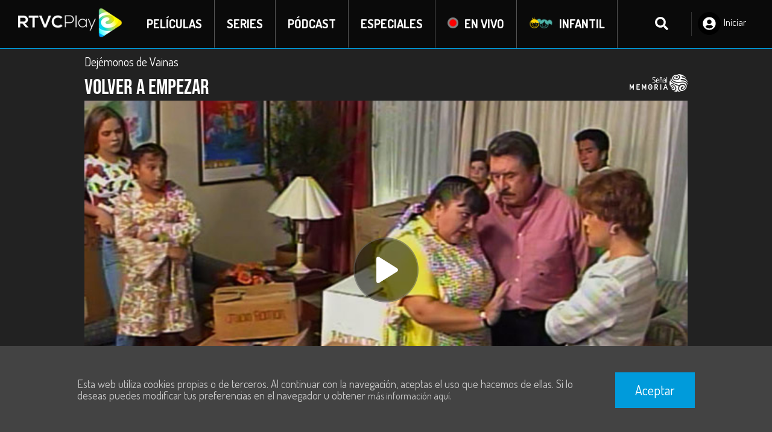

--- FILE ---
content_type: text/html; charset=utf-8
request_url: https://rtvcplay.co/series-ficcion/dejemonos-de-vainas/volver-empezar
body_size: 92492
content:
<!doctype html><html lang="es" dir="ltr" prefix="content: http://purl.org/rss/1.0/modules/content/  dc: http://purl.org/dc/terms/  foaf: http://xmlns.com/foaf/0.1/  og: http://ogp.me/ns#  rdfs: http://www.w3.org/2000/01/rdf-schema#  schema: http://schema.org/  sioc: http://rdfs.org/sioc/ns#  sioct: http://rdfs.org/sioc/types#  skos: http://www.w3.org/2004/02/skos/core#  xsd: http://www.w3.org/2001/XMLSchema# "><head><meta charset="utf-8"><meta name="viewport" content="width=device-width,initial-scale=1,shrink-to-fit=no"><meta name="theme-color" content="#000000"><link rel="manifest" href="/manifest.json"><link rel="shortcut icon" href="/favicon.ico"><meta name="apple-itunes-app" content="app-id=1478188466"><meta name="google-play-app" content="app-id=co.rtvcplay"><link rel="apple-touch-icon" href="https://rtvcplay-v2.s3-accelerate.amazonaws.com/s3fs-public/2021-06/rtvcplay.jpeg"><link rel="android-touch-icon" href="https://rtvcplay-v2.s3-accelerate.amazonaws.com/s3fs-public/2021-06/rtvcplay.jpeg"><title data-react-helmet="true">Volver a empezar - Dejémonos de Vainas I RTVCPlay</title><script>!function(e,t,a,n,g){e[n]=e[n]||[],e[n].push({"gtm.start":(new Date).getTime(),event:"gtm.js"});var m=t.getElementsByTagName(a)[0],r=t.createElement(a);r.async=!0,r.src="https://www.googletagmanager.com/gtm.js?id=GTM-TRTKFGG",m.parentNode.insertBefore(r,m)}(window,document,"script","dataLayer")</script><script src="https://media.rtvc.gov.co/kalturartvc/kaltura-ovp-playerv2.1.js"></script><script src="https://media.rtvc.gov.co/kalturartvc/kantarmedia-streaming-js-2.5.6/springstreams.js"></script><script src="https://accounts.google.com/gsi/client" async defer="defer"></script><link href="/static/css/vendors.3a359b39.chunk.css" rel="stylesheet"><link href="/static/css/rtvcplay.f33e689e.chunk.css" rel="stylesheet"><link data-react-helmet="true" rel="canonical" href="https://www.rtvcplay.co/series-ficcion/dejemonos-de-vainas/volver-empezar"/><meta data-react-helmet="true" name="title" content="Volver a empezar - Dejémonos de Vainas I RTVCPlay"/><meta data-react-helmet="true" name="description" content="..El pasado genera un malentendido en el trasteo de los Vargas. Todo da un giro inesperado en Dejémonos de vainas por la plataforma streaming RTVCPlay."/><meta data-react-helmet="true" name="keywords" content="dejemonos de vainas colombia, senal memoria, dejemonos de vainas personajes, rtvc, serie gratis, serie online, colombia, vargas, trasteo"/><meta data-react-helmet="true" property="og:site_name" content="RTVCPlay"/><meta data-react-helmet="true" property="og:type" content="video.episode"/><meta data-react-helmet="true" property="og:title" content="Volver a empezar - Dejémonos de Vainas I RTVCPlay"/><meta data-react-helmet="true" property="og:description" content="..El pasado genera un malentendido en el trasteo de los Vargas. Todo da un giro inesperado en Dejémonos de vainas por la plataforma streaming RTVCPlay."/><meta data-react-helmet="true" property="og:image" content="https://rtvcplay-v2.s3.amazonaws.com/s3fs-public/field/image-networks/video/Cap-Redes-112.jpg"/><meta data-react-helmet="true" property="og:image:width" content="1200"/><meta data-react-helmet="true" property="og:image:height" content="600"/><meta data-react-helmet="true" name="twitter:card" content="summary_large_image"/><meta data-react-helmet="true" name="twitter:description" content="La familia Vargas se dispone a organizar las cosas para el trasteo hacia su nueva casa, pero unos recuerdos del pasado ocasionan un malentendido que frena el trabajo previsto por Juan Ramón."/><meta data-react-helmet="true" name="twitter:site" content="@RTVCPlay"/><meta data-react-helmet="true" name="twitter:title" content="Volver a empezar | @RTVCPlay"/><meta data-react-helmet="true" name="twitter:image" content="https://rtvcplay-v2.s3.amazonaws.com/s3fs-public/field/image-networks/video/Cap-Redes-112.jpg"/><meta data-react-helmet="true" name="@type" content="Episode" group="schema_movie" schema_metatag="true"/><meta data-react-helmet="true" name="@id" content="4739" group="schema_movie" schema_metatag="true"/><meta data-react-helmet="true" name="name" content="Volver a empezar" group="schema_movie" schema_metatag="true"/><meta data-react-helmet="true" name="sameAs" content="Volver a empezar | RTVCPlay" group="schema_movie" schema_metatag="true"/><meta data-react-helmet="true" name="url" content="http://cms.rtvcplay.co/series-ficcion/dejemonos-de-vainas/volver-empezar" group="schema_movie" schema_metatag="true"/><meta data-react-helmet="true" name="image" content="[object Object]" group="schema_movie" schema_metatag="true"/><meta data-react-helmet="true" name="dateCreated" content="Jue, 13/08/2020 - 14:25" group="schema_movie" schema_metatag="true"/><meta data-react-helmet="true" property="og:url" content="https://www.rtvcplay.co/series-ficcion/dejemonos-de-vainas/volver-empezar"/><style data-styled="hAFKlk  flrEJC gJJULp efsYTD gYLCMU kAVABN kHHSCX gkLvNN kFhzul lishib IHUBP iomDSz YAwZO gIkEiP gkbkZ gUbmjw gKTUqY IVHCz dyIODw dsFEmQ bceAaI jMEMfc cGUjnv eHWkQQ duIgIc hxgniI FaEwH kNxLpA eRjHwZ bQHbPU iTsjPn hcBCmc isdpbH hMQneF gbxBWV hwXhsz jeGNsO kdAncC cTIWwJ dxPBzY ewYduo hyLmch eTRRwO dwhsWo fegtQU bzWmGU dvvayF bjKAj gNWxDq kaZGFx hZYyf cxeyMg cGUpzm hWRsjp cARSoy fWAvXX cOnOEM ctIclH ioOVYe ijJOSD hvyGBQ fAstsh cuXaNW ecRkQL gapszX iuoIls igfQPJ kyZmyh cbAFQd liVWaX ikwEdm hlchQe gPKtWj JSpgj XMroH eLEbgA hHOFJM cPWyOJ dVCxWO dMenXv kYAEay dDVTzz klylNv docrmH dApXYz ldtbwn bpwrVb ldtjMc fhxKJk khSzqu elPGrP cTdQjK ghOMIZ fUSwjr fIaNWk jUNPce fOJYZW ksDgzb eVGDfF hrDfQt ipGGUI gncvRj eftkSV dKXkTD bNFSQK gBHnMO bgPYDJ kplXyS iXKcQL hnWakh dzIcSB hntsVm ioKERZ eFkyjT dIsmWD gCbUzu cQRAIP bCNNrX cwEQLm bxecrI vtEUw evVftG" data-styled-version="4.0.2">
/* sc-component-id: sc-global-1367761593 */
body{-webkit-font-smoothing:antialiased;-moz-osx-font-smoothing:grayscale;} *{font-size:16px;}
/* sc-component-id: Fonts__shareButton-sc-1duggyd-26 */
.iuoIls{font-family:"Dosis",sans-serif;font-display:fallback;font-size:1rem;font-weight:normal;color:#ffffff;font-size:1em;-webkit-align-items:center;-webkit-box-align:center;-ms-flex-align:center;align-items:center;margin-left:3px;} @media screen and (min-width:768px){.iuoIls{font-weight:bold;}}
/* sc-component-id: sc-bwzfXH */
.dsFEmQ{display:inline-block;vertical-align:-.125em;overflow:hidden;}
/* sc-component-id: sc-htpNat */
.hxgniI{display:inline-block;vertical-align:-.125em;overflow:hidden;}
/* sc-component-id: sc-gqjmRU */
.cuXaNW{display:inline-block;vertical-align:-.125em;overflow:hidden;}
/* sc-component-id: sc-jzJRlG */
.ldtjMc{display:inline-block;vertical-align:middle;overflow:hidden;}
/* sc-component-id: sc-cSHVUG */
.fhxKJk{display:inline-block;vertical-align:middle;overflow:hidden;}
/* sc-component-id: sc-kgoBCf */
.gapszX{display:inline-block;vertical-align:middle;overflow:hidden;}
/* sc-component-id: sc-kpOJdX */
.ecRkQL{display:inline-block;vertical-align:-.125em;overflow:hidden;}
/* sc-component-id: sc-dxgOiQ */
.jMEMfc{display:inline-block;vertical-align:-.125em;overflow:hidden;}
/* sc-component-id: sc-jKJlTe */
.kyZmyh{display:inline-block;vertical-align:middle;overflow:hidden;}
/* sc-component-id: sc-hMqMXs */
.hZYyf{display:inline-block;vertical-align:middle;overflow:hidden;}
/* sc-component-id: Icons__SvgIcon-sc-10bknwo-0 */
.iomDSz{fill:none;}.YAwZO{fill:#009bdb;}.gIkEiP{fill:#ffffff;}.gkbkZ{fill:#FFFFFF;}
/* sc-component-id: Wrappers__Container-nk8zgh-2 */
.ioOVYe{display:block;position:relative;box-sizing:border-box;width:100%;}
/* sc-component-id: MolMyListButton__MyListButtonContainer-sc-1jwpffy-0 */
.hvyGBQ{display:-webkit-box;display:-webkit-flex;display:-ms-flexbox;display:flex;cursor:pointer;background:transparent;border:0;} .hvyGBQ svg{display:-webkit-inline-box;display:-webkit-inline-flex;display:-ms-inline-flexbox;display:inline-flex;} .hvyGBQ span{display:-webkit-inline-box;display:-webkit-inline-flex;display:-ms-inline-flexbox;display:inline-flex;}
/* sc-component-id: MolMyListButton__Label-sc-1jwpffy-1 */
.fAstsh{font-family:"Dosis",sans-serif;font-display:fallback;font-size:1rem;font-weight:normal;color:#ffffff;font-size:1em;-webkit-align-items:center;-webkit-box-align:center;-ms-flex-align:center;align-items:center;margin-left:3px;-webkit-align-self:center;-ms-flex-item-align:center;align-self:center;} @media screen and (min-width:768px){.fAstsh{font-weight:bold;}}
/* sc-component-id: AtImg__Img-sc-31cwo7-0 */
.gYLCMU{border:0;}
/* sc-component-id: MolHorizontalListView__Slide-sc-1n344h2-0 */
.cPWyOJ{display:block;position:relative;box-sizing:border-box;width:100%;display:-webkit-box;display:-webkit-flex;display:-ms-flexbox;display:flex;-webkit-align-items:center;-webkit-box-align:center;-ms-flex-align:center;align-items:center;-webkit-box-pack:center;-webkit-justify-content:center;-ms-flex-pack:center;justify-content:center;} .cPWyOJ.vertical-list,.cPWyOJ.swiper-slide{width:287.25px;height:203.25px;} .cPWyOJ.vertical-list .info-footer-container,.cPWyOJ.swiper-slide .info-footer-container{height:42px;bottom:4px;} .cPWyOJ.vertical-list .content-type-icon,.cPWyOJ.swiper-slide .content-type-icon{right:0.5em;bottom:calc( 42px + 0.5em );} .cPWyOJ.vertical-list .content-type-icon-prod,.cPWyOJ.swiper-slide .content-type-icon-prod{right:0.5em;bottom:calc( 56px + -2.5em );} @media (min-width:768px){.cPWyOJ.vertical-list,.cPWyOJ.swiper-slide{width:383px;height:271px;}.cPWyOJ.vertical-list .info-footer-container,.cPWyOJ.swiper-slide .info-footer-container{height:56px;}.cPWyOJ.vertical-list .content-type-icon,.cPWyOJ.swiper-slide .content-type-icon{right:0.5em;bottom:calc( 56px + 0.5em );}.cPWyOJ.vertical-list .content-type-icon-prod,.cPWyOJ.swiper-slide .content-type-icon-prod{right:0.5em;bottom:calc( 56px + -2.85em );}} .cPWyOJ.isActive:after{content:" ";display:block;width:100%;height:2px;background:#4c86c1;position:absolute;bottom:0px;left:0px;} .cPWyOJ > .link > span{width:100% !important;height:100% !important;}.dVCxWO{display:block;position:relative;box-sizing:border-box;width:100%;display:-webkit-box;display:-webkit-flex;display:-ms-flexbox;display:flex;-webkit-align-items:center;-webkit-box-align:center;-ms-flex-align:center;align-items:center;-webkit-box-pack:center;-webkit-justify-content:center;-ms-flex-pack:center;justify-content:center;} .dVCxWO.vertical-list,.dVCxWO.swiper-slide{width:198.75px;height:299.25px;} .dVCxWO.vertical-list .info-footer-container,.dVCxWO.swiper-slide .info-footer-container{height:0px;bottom:4px;} .dVCxWO.vertical-list .content-type-icon,.dVCxWO.swiper-slide .content-type-icon{right:0.5em;bottom:calc( 0px + 0.5em );} .dVCxWO.vertical-list .content-type-icon-prod,.dVCxWO.swiper-slide .content-type-icon-prod{right:0.5em;bottom:calc( 0px + -2.5em );} @media (min-width:768px){.dVCxWO.vertical-list,.dVCxWO.swiper-slide{width:265px;height:399px;}.dVCxWO.vertical-list .info-footer-container,.dVCxWO.swiper-slide .info-footer-container{height:0px;}.dVCxWO.vertical-list .content-type-icon,.dVCxWO.swiper-slide .content-type-icon{right:0.5em;bottom:calc( 0px + 0.5em );}.dVCxWO.vertical-list .content-type-icon-prod,.dVCxWO.swiper-slide .content-type-icon-prod{right:0.5em;bottom:calc( 0px + -2.85em );}} .dVCxWO.isActive:after{content:" ";display:block;width:100%;height:2px;background:#4c86c1;position:absolute;bottom:0px;left:0px;} .dVCxWO > .link > span{width:100% !important;height:100% !important;}
/* sc-component-id: MolHorizontalListView__Img-sc-1n344h2-1 */
.dMenXv{position:absolute;width:100%;top:0;left:0;} .dMenXv img{width:100%;}
/* sc-component-id: MolHorizontalListView__InfoHoverContainer-sc-1n344h2-2 */
.fUSwjr{display:block;position:absolute;width:100%;height:100%;top:0;left:0;box-sizing:border-box;opacity:0;-webkit-transition:opacity 100ms ease-in;transition:opacity 100ms ease-in;border:1px solid #ffffff;background:radial-gradient(circle at center 43%,rgba(76,134,193,0.85) 0%,rgba(0,0,0,.9) 60%,rgba(0,0,0,1) 100%);} @media (min-width:1024px){.fUSwjr:hover{opacity:1;}} .fUSwjr .play-button{top:15%;}
/* sc-component-id: MolHorizontalListView__InfoHoverBody-sc-1n344h2-3 */
.jUNPce{position:absolute;left:0;bottom:0;top:0;padding-left:1em;padding-right:1em;padding-top:8em;width:calc(100% - 2em);height:calc(100% - 12em);overflow:hidden;-webkit-text-decoration:none;text-decoration:none;} .jUNPce.hoveraudio{height:15em;padding-top:1.5em;} @media (max-width:835px){.jUNPce.hoveraudio{height:52%;}} @media (min-width:768px){.jUNPce{bottom:3em;padding-left:10%;padding-right:10%;width:80%;}}
/* sc-component-id: MolHorizontalListView__InfoHoverActions-sc-1n344h2-4 */
.eVGDfF{position:absolute;left:0.5em;bottom:0;width:calc(100% - 1em);height:3em;border-top:1px solid #b4b4b4;padding:0 0.5em;box-sizing:border-box;display:-webkit-box;display:-webkit-flex;display:-ms-flexbox;display:flex;-webkit-align-items:center;-webkit-box-align:center;-ms-flex-align:center;align-items:center;} .eVGDfF.info-actions-audio{border-top:0px;}
/* sc-component-id: MolHorizontalListView__InfoHoverTitle-sc-1n344h2-6 */
.fOJYZW{font-family:"BebasNeue Regular",sans-serif;font-size:1.5rem;font-weight:400;line-height:1.5rem;font-display:fallback;margin:0;color:#ffffff;font-family:"Dosis",sans-serif;font-display:fallback;font-size:1.375em;font-weight:600;text-shadow:0px 4px 4px rgba(4,0,6,0.35);margin:0;height:50px;display:-webkit-box;line-clamp:2;-webkit-line-clamp:2;box-orient:vertical;-webkit-box-orient:vertical;overflow:hidden;}
/* sc-component-id: MolHorizontalListView__InfoHoverSynopsis-sc-1n344h2-7 */
.ksDgzb{font-family:"Dosis",sans-serif;font-display:fallback;font-size:1rem;font-weight:normal;color:#ffffff;font-family:"Dosis",sans-serif;font-display:fallback;font-size:1em;font-weight:400;margin:0.5em 0;display:-webkit-box;-webkit-line-clamp:5;-webkit-box-orient:vertical;overflow:hidden;text-overflow:ellipsis;height:80px;display:-webkit-box;line-clamp:4;-webkit-line-clamp:4;box-orient:vertical;-webkit-box-orient:vertical;}
/* sc-component-id: MolHorizontalListView__InfoHoverChapters-sc-1n344h2-8 */
.ipGGUI{font-family:"Dosis",sans-serif;font-display:fallback;font-size:1rem;font-weight:normal;color:#ffffff;font-family:"Dosis",sans-serif;font-display:fallback;font-size:1em;font-weight:700;margin-bottom:1em;}
/* sc-component-id: MolHorizontalListView__InfoFooterContainer-sc-1n344h2-9 */
.dDVTzz{display:-webkit-box;display:-webkit-flex;display:-ms-flexbox;display:flex;-webkit-flex-direction:column;-ms-flex-direction:column;flex-direction:column;-webkit-align-items:flex-start;-webkit-box-align:flex-start;-ms-flex-align:flex-start;align-items:flex-start;-webkit-box-pack:start;-webkit-justify-content:flex-start;-ms-flex-pack:start;justify-content:flex-start;width:100%;position:absolute;bottom:0;left:0;font-size:14px;} @media (min-width:768px){.dDVTzz{font-size:16px;}} @media screen and (max-width:767px){.dDVTzz{false;}}
/* sc-component-id: MolHorizontalListView__InfoFooterTitle-sc-1n344h2-10 */
.klylNv{font-family:"BebasNeue Regular",sans-serif;font-size:1.5rem;font-weight:400;line-height:1.5rem;font-display:fallback;margin:0;color:#ffffff;font-family:"Dosis",sans-serif;font-display:fallback;font-size:1em;font-weight:700;display:block;line-height:initial;width:100%;margin-top:0.3em;} .klylNv .link{display:block;width:calc(100% - 2em);text-overflow:ellipsis;overflow:hidden;white-space:nowrap;-webkit-text-decoration:none;text-decoration:none;color:#ffffff;font-size:inherit;font-weight:inherit;-webkit-transition:opacity 200ms ease-in;transition:opacity 200ms ease-in;} .klylNv .link:active,.klylNv .link:visited{-webkit-text-decoration:none;text-decoration:none;color:#ffffff;} .klylNv .link:hover{opacity:0.8;-webkit-text-decoration:none;text-decoration:none;}.docrmH{font-family:"BebasNeue Regular",sans-serif;font-size:1.5rem;font-weight:400;line-height:1.5rem;font-display:fallback;margin:0;color:#ffffff;font-family:"Dosis",sans-serif;font-display:fallback;font-size:1em;font-weight:700;display:block;line-height:initial;width:100%;margin-top:0.3em;} .docrmH .link{display:block;width:100%;text-overflow:ellipsis;overflow:hidden;white-space:nowrap;-webkit-text-decoration:none;text-decoration:none;color:#ffffff;font-size:inherit;font-weight:inherit;-webkit-transition:opacity 200ms ease-in;transition:opacity 200ms ease-in;} .docrmH .link:active,.docrmH .link:visited{-webkit-text-decoration:none;text-decoration:none;color:#ffffff;} .docrmH .link:hover{opacity:0.8;-webkit-text-decoration:none;text-decoration:none;}
/* sc-component-id: MolHorizontalListView__InfoFooterSubTitle-sc-1n344h2-11 */
.dApXYz{font-family:"BebasNeue Regular",sans-serif;font-size:1.25rem;font-weight:400;line-height:1.25rem;font-display:fallback;margin:0;color:#ffffff;font-family:"Dosis",sans-serif;font-display:fallback;font-size:1.25em;font-weight:300;display:block;width:100%;} .dApXYz .link{text-overflow:ellipsis;overflow:hidden;white-space:nowrap;line-height:1.25rem;display:block;height:1.5rem;-webkit-text-decoration:none;text-decoration:none;color:#ffffff;font-size:inherit;font-weight:inherit;-webkit-transition:opacity 200ms ease-in;transition:opacity 200ms ease-in;} .dApXYz .link:active,.dApXYz .link:visited{-webkit-text-decoration:none;text-decoration:none;color:#ffffff;} .dApXYz .link:hover{opacity:0.8;-webkit-text-decoration:none;text-decoration:none;}
/* sc-component-id: MolHorizontalListView__InfoFooterDuration-sc-1n344h2-13 */
.ldtbwn{font-family:"BebasNeue Regular",sans-serif;font-size:1.25rem;font-weight:400;line-height:1.25rem;font-display:fallback;margin:0;color:#ffffff;font-family:"Dosis",sans-serif;font-display:fallback;font-size:1.25em;font-weight:300;position:absolute;top:0.1875em;right:0;color:#b4b4b4;} .ldtbwn span{font-size:0.8em;}
/* sc-component-id: MolHorizontalListView__BrandContainer-sc-1n344h2-14 */
.hrDfQt{position:absolute;width:30%;max-width:100px;top:0.6em;right:0.5em;} .hrDfQt .brand{width:100%;opacity:0.8;}
/* sc-component-id: MolHorizontalListView__PlayIcon-sc-1n344h2-17 */
.fIaNWk{position:absolute;top:calc(50% - 32px);left:calc(50% - 32px);-webkit-filter:drop-shadow(0px 1px 2px rgba(0,0,0,0.4));filter:drop-shadow(0px 1px 2px rgba(0,0,0,0.4));pointer-events:none;}
/* sc-component-id: MolHorizontalListView__ContentTypeIcon-sc-1n344h2-23 */
.kYAEay{position:absolute;-webkit-filter:drop-shadow(0px 1px 2px rgba(0,0,0,0.4));filter:drop-shadow(0px 1px 2px rgba(0,0,0,0.4));pointer-events:none;opacity:0.5;}
/* sc-component-id: TplTitleBlock__Container-ojkn83-0 */
.hlchQe{display:block;position:relative;box-sizing:border-box;width:100%;}
/* sc-component-id: TplTitleBlock__InnerContainer-ojkn83-1 */
.gPKtWj{display:block;position:relative;box-sizing:content-box;max-width:1270px;margin:0 auto;padding:0 1.25rem;display:-webkit-box;display:-webkit-flex;display:-ms-flexbox;display:flex;-webkit-flex-direction:column;-ms-flex-direction:column;flex-direction:column;}
/* sc-component-id: TplTitleBlock__BlockTitle-ojkn83-2 */
.khSzqu{display:-webkit-box;display:-webkit-flex;display:-ms-flexbox;display:flex;-webkit-flex-direction:row;-ms-flex-direction:row;flex-direction:row;-webkit-align-items:center;-webkit-box-align:center;-ms-flex-align:center;align-items:center;margin-bottom:25px;}
/* sc-component-id: TplTitleBlock__BlockBody-ojkn83-3 */
.JSpgj{display:block;position:relative;box-sizing:border-box;width:100%;}
/* sc-component-id: TplTitleBlock__Title-ojkn83-4 */
.cTdQjK{font-family:"BebasNeue Regular",sans-serif;font-size:2rem;font-weight:400;line-height:2rem;font-display:fallback;margin:0;color:#ffffff;font-family:"Dosis",sans-serif;font-display:fallback;font-weight:600;font-size:1.375rem;color:#fffefe;position:relative;z-index:0;} @media screen and (max-width:767px){}
/* sc-component-id: TplTitleBlock__IconLeft-ojkn83-5 */
.elPGrP{margin-right:4px;margin-bottom:-3px;pointer-events:none;} .elPGrP.animate{-webkit-animation:RabCa 80ms 700ms linear 3;animation:RabCa 80ms 700ms linear 3;} .elPGrP .icon{-webkit-transform:rotate(-90deg);-ms-transform:rotate(-90deg);transform:rotate(-90deg);}
/* sc-component-id: TplTitleBlock__HaloLight-ojkn83-6 */
.ghOMIZ{display:block;position:absolute;width:138px;height:31px;right:-1.5rem;bottom:-0.2rem;z-index:-1;background-image:url([data-uri]);background-repeat:no-repeat;background-size:100% 100%;opacity:0;} .ghOMIZ.animate{opacity:1;-webkit-animation:dOgGcg 600ms ease-in-out 1;animation:dOgGcg 600ms ease-in-out 1;} .ghOMIZ:after{content:"";position:absolute;width:70px;height:10px;top:calc(50% - 5px);right:5px;border-radius:10px;background-color:rgba(0,0,0,0);box-shadow:0px 0px 30px 10px rgba(0,155,219,0.5);} .ghOMIZ:after.animate{-webkit-animation:RabCa 2s ease-in-out infinite;animation:RabCa 2s ease-in-out infinite;}
/* sc-component-id: TplSwiper__Container-sc-74hyzq-0 */
.hHOFJM{display:block;position:relative;box-sizing:border-box;width:100%;position:relative;padding-top:0;width:100%;height:initial;overflow:initial;} .hHOFJM .swiper-container{position:relative;top:0;left:0;width:initial;height:initial;} .hHOFJM .swiper-container .swiper-button-next,.hHOFJM .swiper-container .swiper-button-prev{background:none;display:-webkit-box;display:-webkit-flex;display:-ms-flexbox;display:flex;-webkit-align-items:center;-webkit-box-align:center;-ms-flex-align:center;align-items:center;-webkit-box-pack:center;-webkit-justify-content:center;-ms-flex-pack:center;justify-content:center;width:30px;height:30px;-webkit-transition:opacity 100ms ease-in;transition:opacity 100ms ease-in;} .hHOFJM .swiper-container .swiper-button-next.swiper-button-disabled,.hHOFJM .swiper-container .swiper-button-prev.swiper-button-disabled{opacity:0;} .hHOFJM .swiper-container .swiper-pagination .swiper-pagination-bullet{background:#ffffff;}
/* sc-component-id: TplSwiper__IconButton-sc-74hyzq-1 */
.bpwrVb{background:none;border:none;outline:none;padding:0;margin:0;box-sizing:border-box;} .bpwrVb .icon{border:2px solid #ffffff;border-radius:50%;-webkit-filter:drop-shadow(0px 1px 2px rgba(0,0,0,0.4));filter:drop-shadow(0px 1px 2px rgba(0,0,0,0.4));}
/* sc-component-id: OrHorizontalList__TitleBlock-gnyrxh-0 */
.liVWaX{background-color:#212121;padding-top:0em;padding-bottom:0em;background:#1c1c1c;padding-bottom:1em;} .liVWaX .block-body{padding-top:1em;}.ikwEdm{background-color:#BE1242;padding-top:0.75em;padding-bottom:0.75em;background:#000000;border-top:1px solid #0e6796;padding-bottom:3em;} .ikwEdm .block-body{padding-top:1em;}
/* sc-component-id: OrHorizontalList__Swiper-gnyrxh-1 */
.XMroH .swiper-wrapper{-webkit-transform:translate3d(1px,0,0);-ms-transform:translate3d(1px,0,0);transform:translate3d(1px,0,0);} .XMroH .swiper-button-prev:before,.XMroH .swiper-button-next:before{content:"";position:absolute;display:block;width:2.5em;height:30em;} .XMroH .swiper-button-prev svg,.XMroH .swiper-button-next svg{display:none;} .XMroH .swiper-button-prev:before{top:calc(15px - 15em);left:-12px;background:linear-gradient( to left,rgba(33,33,33,0) 0%,rgba(33,33,33,1) 100% );} .XMroH .swiper-button-next:before{top:calc(15px - 15em);right:-12px;background:linear-gradient( to right,rgba(33,33,33,0) 0%,rgba(33,33,33,1) 100% );} @media (min-width:835px){.XMroH .swiper-button-prev svg,.XMroH .swiper-button-next svg{display:inline-block;}}.eLEbgA .swiper-wrapper{-webkit-transform:translate3d(1px,0,0);-ms-transform:translate3d(1px,0,0);transform:translate3d(1px,0,0);} .eLEbgA .swiper-button-prev:before,.eLEbgA .swiper-button-next:before{content:"";position:absolute;display:block;width:2.5em;height:30em;} .eLEbgA .swiper-button-prev svg,.eLEbgA .swiper-button-next svg{display:none;} .eLEbgA .swiper-button-prev:before{top:calc(15px - 15em);left:-12px;background:linear-gradient( to left,rgba(190,18,66,0) 0%,rgba(190,18,66,1) 100% );} .eLEbgA .swiper-button-next:before{top:calc(15px - 15em);right:-12px;background:linear-gradient( to right,rgba(190,18,66,0) 0%,rgba(190,18,66,1) 100% );} @media (min-width:835px){.eLEbgA .swiper-button-prev svg,.eLEbgA .swiper-button-next svg{display:inline-block;}}
/* sc-component-id: SeasonList__PageWrapper-hexmej-0 */
.cbAFQd{display:block;position:relative;box-sizing:content-box;max-width:1270px;margin:0 auto;padding:0 1.25rem;}
/* sc-component-id: AtIconButton__Button-kz6x7x-0 */
.IVHCz{border:none;background:rgba(0,0,0,0);outline:none;padding:8px;margin:0;cursor:pointer;}.dyIODw{border:none;background:#000000;outline:none;padding:8px;margin:0;cursor:pointer;}
/* sc-component-id: MolLikeButton__Wrapper-nhuhx4-1 */
.igfQPJ{background:transparent;border:0;}
/* sc-component-id: OrVideo__Container-hq1lmi-0 */
.ijJOSD{display:block;position:relative;box-sizing:border-box;width:100%;}
/* sc-component-id: AtImgLink__ImgLink-sc-1ji04qf-0 */
.fegtQU{display:block;background-image:url();opacity:0.8;} .fegtQU img{width:100%;max-width:100%;}.bzWmGU{display:block;background-image:url();opacity:1;} .bzWmGU img{width:100%;max-width:100%;}
/* sc-component-id: AtLogo__LogoLink-si2gse-0 */
.efsYTD{display:block;} .efsYTD .logo{width:auto !important;max-width:initial !important;height:40px;-webkit-transition:height 0.5s ease;transition:height 0.5s ease;} @media (min-width:768px){.efsYTD .logo{height:50px;}}
/* sc-component-id: AtComingSoonCover__Container-p04z26-0 */
.dxPBzY{display:block;position:relative;box-sizing:border-box;width:100%;position:relative;margin-top:-20px;} .dxPBzY > div{padding:15px;} .dxPBzY > div img{width:100%;max-width:286px;}
/* sc-component-id: AtComingSoonCover__ContainerHeader-p04z26-1 */
.ewYduo{position:relative;display:-webkit-box;display:-webkit-flex;display:-ms-flexbox;display:flex;margin-bottom:10px;} .ewYduo h2{color:#f3d333;display:-webkit-inline-box;display:-webkit-inline-flex;display:-ms-inline-flexbox;display:inline-flex;font-size:18px;margin:0;font-weight:normal;} .ewYduo a{color:#f3d333;display:-webkit-inline-box;display:-webkit-inline-flex;display:-ms-inline-flexbox;display:inline-flex;-webkit-align-items:center;-webkit-box-align:center;-ms-flex-align:center;align-items:center;margin-left:116px;-webkit-text-decoration:none;text-decoration:none;} .ewYduo a span{margin-left:2px;}
/* sc-component-id: AtTextLink__Link-sc-1mrxibb-0 */
.kFhzul{font-family:"Dosis",sans-serif;font-display:fallback;font-size:1.25rem;font-weight:600;color:#ffffff;-webkit-text-decoration:none;text-decoration:none;display:inline-block;text-transform:uppercase;overflow:hidden;text-overflow:ellipsis;white-space:nowrap;} .kFhzul:active{-webkit-text-decoration:none;text-decoration:none;} .kFhzul:hover{-webkit-text-decoration:underline;text-decoration:underline;}.lishib{font-family:"Dosis",sans-serif;font-display:fallback;font-size:1.25rem;font-weight:600;color:#ffffff;-webkit-text-decoration:none;text-decoration:none;display:inline-block;text-transform:normal;overflow:hidden;text-overflow:ellipsis;white-space:nowrap;} .lishib:active{-webkit-text-decoration:none;text-decoration:none;} .lishib:hover{-webkit-text-decoration:underline;text-decoration:underline;}
/* sc-component-id: AtTextLink__IconLeft-sc-1mrxibb-1 */
.IHUBP{display:inline-block;margin-right:10px;pointer-events:none;}
/* sc-component-id: AtTextLink__IconRight-sc-1mrxibb-2 */
.cOnOEM{display:inline-block;margin-left:10px;pointer-events:none;}
/* sc-component-id: MolNavbar__Navbar-sc-1ovhdmy-0 */
.kHHSCX{display:-webkit-box;display:-webkit-flex;display:-ms-flexbox;display:flex;-webkit-flex-direction:row;-ms-flex-direction:row;flex-direction:row;-webkit-flex-wrap:nowrap;-ms-flex-wrap:nowrap;flex-wrap:nowrap;margin:0px 20px;}
/* sc-component-id: MolNavbar__NavbarButton-sc-1ovhdmy-1 */
.gkLvNN{display:block;box-sizing:border-box;padding:0px 20px;line-height:80px;-webkit-transition:line-height 0.5s ease;transition:line-height 0.5s ease;border-right:1px solid #545454;} .gkLvNN:hover{background-color:#009bdb;-webkit-text-decoration:none;text-decoration:none;} .gkLvNN:hover:not([href]){cursor:default;}
/* sc-component-id: MolInputSearch__Container-sc-1ph5lrp-0 */
.gKTUqY{display:block;position:relative;box-sizing:border-box;width:100%;display:-webkit-box;display:-webkit-flex;display:-ms-flexbox;display:flex;-webkit-box-pack:end;-webkit-justify-content:flex-end;-ms-flex-pack:end;justify-content:flex-end;-webkit-align-items:center;-webkit-box-align:center;-ms-flex-align:center;align-items:center;} .gKTUqY form{display:inherit;-webkit-box-pack:inherit;-webkit-justify-content:inherit;-ms-flex-pack:inherit;justify-content:inherit;-webkit-align-items:inherit;-webkit-box-align:inherit;-ms-flex-align:inherit;align-items:inherit;}
/* sc-component-id: MolMenuCOD__Container-sc-16jdr3r-0 */
.iTsjPn{display:block;position:relative;box-sizing:border-box;width:100%;display:-webkit-box;display:-webkit-flex;display:-ms-flexbox;display:flex;-webkit-box-pack:start;-webkit-justify-content:start;-ms-flex-pack:start;justify-content:start;}
/* sc-component-id: MolMenuCOD__MenuBlock-sc-16jdr3r-1 */
.hcBCmc{display:block;position:relative;box-sizing:border-box;width:100%;margin-top:20px;width:auto;left:10px;}
/* sc-component-id: MolMenuCOD__Menu-sc-16jdr3r-2 */
.isdpbH{display:block;position:relative;box-sizing:border-box;width:100%;width:initial;display:inline-block;padding-right:28px;border-right:1px solid #009bdb;} .isdpbH:nth-child(n + 2){margin-left:37px;} .isdpbH:last-child{padding-right:0;border-right:none;}.hMQneF{display:block;position:relative;box-sizing:border-box;width:100%;}
/* sc-component-id: MolMenuCOD__MenuItem-sc-16jdr3r-3 */
.gbxBWV{font-weight:normal;margin-bottom:5px;color:#f3d333;display:block;} .gbxBWV:not([href]){cursor:default;} .gbxBWV:not([href]):hover{-webkit-text-decoration:none;text-decoration:none;} .gbxBWV::after{content:"";position:absolute;top:11px;width:0;height:0;border-left:5px solid transparent;border-right:5px solid transparent;border-top:8px solid #fff;clear:both;margin-left:5px;}.hwXhsz{font-weight:normal;margin-bottom:5px;display:block;} .hwXhsz:not([href]){cursor:default;} .hwXhsz:not([href]):hover{-webkit-text-decoration:none;text-decoration:none;}.jeGNsO{font-weight:normal;margin-bottom:5px;} .jeGNsO:not([href]){cursor:default;} .jeGNsO:not([href]):hover{-webkit-text-decoration:none;text-decoration:none;}
/* sc-component-id: MolMenuCOD__ContentBlock-sc-16jdr3r-4 */
.kdAncC{display:block;position:relative;box-sizing:border-box;width:100%;width:auto;max-height:86%;margin-top:20px;margin-left:20px;padding-left:20px;left:10px;border-left:1px solid #009bdb;}
/* sc-component-id: MolMenuLS__Container-sc-1mj2srx-0 */
.eTRRwO{display:block;position:relative;box-sizing:border-box;width:100%;display:-webkit-box;display:-webkit-flex;display:-ms-flexbox;display:flex;-webkit-flex-direction:row;-ms-flex-direction:row;flex-direction:row;-webkit-box-pack:center;-webkit-justify-content:center;-ms-flex-pack:center;justify-content:center;-webkit-align-items:center;-webkit-box-align:center;-ms-flex-align:center;align-items:center;-webkit-flex-wrap:wrap;-ms-flex-wrap:wrap;flex-wrap:wrap;}
/* sc-component-id: MolMenuLS__ImgLink-sc-1mj2srx-1 */
.dwhsWo{display:-webkit-box;display:-webkit-flex;display:-ms-flexbox;display:flex;-webkit-box-pack:center;-webkit-justify-content:center;-ms-flex-pack:center;justify-content:center;-webkit-align-items:center;-webkit-box-align:center;-ms-flex-align:center;align-items:center;box-sizing:border-box;width:270px;height:124px;background-color:#131313;margin:10px;} .dwhsWo:hover{-webkit-animation:1s bpYDhl ease infinite;animation:1s bpYDhl ease infinite;} .dwhsWo img{width:60%;}
/* sc-component-id: MolMenuMobile__MenuMobile-v2sopo-1 */
.gNWxDq{display:block;position:relative;box-sizing:border-box;width:100%;display:-webkit-box;display:-webkit-flex;display:-ms-flexbox;display:flex;-webkit-flex-direction:column;-ms-flex-direction:column;flex-direction:column;position:fixed;width:320px;height:100vh;top:0;left:-320px;-webkit-transition:left 400ms ease;transition:left 400ms ease;z-index:9999;background:#212121;} .gNWxDq .mobile-menu{width:100%;padding-left:20px;padding-right:20px;padding-bottom:20px;box-sizing:border-box;background:none;} .gNWxDq .mobile-menu .mobile-menu-container{padding:0.5em 0;box-shadow:initial;background:none;} .gNWxDq .mobile-menu .mobile-menu-container .mobile-menu-link{height:2.1em !important;display:block;} .gNWxDq .mobile-menu .mobile-menu-container .mobile-menu-link.imgStyleMobile{height:42px !important;} .gNWxDq .mobile-menu .mobile-menu-container .mobile-menu-link.imgStyleMobile img{height:100%;width:auto;max-width:auto;} .gNWxDq .mobile-menu.metismenu:after{box-shadow:initial;}
/* sc-component-id: MolMenuMobile__TopBar-v2sopo-6 */
.kaZGFx{display:block;position:relative;box-sizing:border-box;width:100%;display:-webkit-box;display:-webkit-flex;display:-ms-flexbox;display:flex;-webkit-flex-direction:row;-ms-flex-direction:row;flex-direction:row;margin-bottom:0.5em;margin-top:0.5em;} .kaZGFx .close-button{margin-left:0.5em;} .kaZGFx .input-search{margin:0.5em 1em 0.5em 0;}
/* sc-component-id: MolMenuMobile__ScrollView-v2sopo-7 */
.cxeyMg{display:block;position:relative;box-sizing:border-box;width:100%;height:100%;overflow-y:scroll;}
/* sc-component-id: Button__ContentLoginButton-sc-1i6qj2j-0 */
.cGUjnv{position:relative;max-width:440px;color:#222222;display:-webkit-box;display:-webkit-flex;display:-ms-flexbox;display:flex;-webkit-flex-basis:240px;-ms-flex-preferred-size:240px;flex-basis:240px;border-left:1px solid #333;padding-left:10px;margin-left:10px;}
/* sc-component-id: Button__IconButton-sc-1i6qj2j-2 */
.duIgIc{border-radius:50%;padding:8px 8px 6px 8px;}
/* sc-component-id: Button__Span-sc-1i6qj2j-3 */
.FaEwH{font-family:"Dosis",sans-serif;font-display:fallback;font-size:1rem;font-weight:normal;color:#ffffff;vertical-align:text-top;max-width:50px;overflow:hidden;display:-webkit-inline-box;display:-webkit-inline-flex;display:-ms-inline-flexbox;display:inline-flex;text-overflow:ellipsis;height:24px;word-break:break-word;margin-left:5px;} @media screen and (max-width:768px){.FaEwH{display:none;}}
/* sc-component-id: Button__Link-sc-1i6qj2j-4 */
.eHWkQQ{font-family:"Dosis",sans-serif;font-display:fallback;font-size:1.25rem;font-weight:600;color:#ffffff;-webkit-text-decoration:none;text-decoration:none;cursor:pointer;} .eHWkQQ:active{-webkit-text-decoration:none;text-decoration:none;} .eHWkQQ:hover{-webkit-text-decoration:underline;text-decoration:underline;} .eHWkQQ:hover{-webkit-text-decoration:none;text-decoration:none;} .eHWkQQ.closeModalButton{display:-webkit-box;display:-webkit-flex;display:-ms-flexbox;display:flex;float:right;}
/* sc-component-id: OrHeader__Header-sc-1x6b4le-0 */
.flrEJC{display:-webkit-box;display:-webkit-flex;display:-ms-flexbox;display:flex;-webkit-align-items:center;-webkit-box-align:center;-ms-flex-align:center;align-items:center;width:100%;position:fixed;top:0;left:0;z-index:9998;background-color:rgba(0,0,0,0.7);display:-webkit-box;display:-webkit-flex;display:-ms-flexbox;display:flex;-webkit-flex-direction:column;-ms-flex-direction:column;flex-direction:column;padding:0px 20px;width:calc(100% - 40px);} @media (min-width:768px){.flrEJC{width:calc(100% - 60px);padding:0px 30px;}}
/* sc-component-id: OrHeader__Border-sc-1x6b4le-1 */
.kNxLpA{display:block;position:relative;box-sizing:border-box;width:100%;width:calc(100% + 60px);height:1px;background-color:#009bdb;}
/* sc-component-id: OrHeader__Menu-sc-1x6b4le-2 */
.gJJULp{display:block;position:relative;box-sizing:content-box;max-width:1270px;margin:0 auto;padding:0 1.25rem;display:-webkit-box;display:-webkit-flex;display:-ms-flexbox;display:flex;width:100%;background-color:rgba(0,0,0,0);-webkit-align-items:center;-webkit-box-align:center;-ms-flex-align:center;align-items:center;-webkit-box-pack:justify;-webkit-justify-content:space-between;-ms-flex-pack:justify;justify-content:space-between;height:56px;-webkit-transition:height 0.5s ease;transition:height 0.5s ease;padding:0;} @media (min-width:768px){.gJJULp{height:80px;}} .gJJULp .logo img{width:100%;max-width:100%;} @media (min-width:768px){.gJJULp .logo{-webkit-flex-basis:initial;-ms-flex-preferred-size:initial;flex-basis:initial;}.gJJULp .logo img{width:auto;max-width:100%;}}
/* sc-component-id: OrHeader__Navbar-sc-1x6b4le-3 */
.kAVABN{-webkit-flex:1 1 50%;-ms-flex:1 1 50%;flex:1 1 50%;display:none;margin:0;} @media (min-width:1024px){.kAVABN{display:-webkit-box;display:-webkit-flex;display:-ms-flexbox;display:flex;margin:0 20px;}}
/* sc-component-id: OrHeader__ButtonIconGroup-sc-1x6b4le-5 */
.gUbmjw{display:-webkit-box;display:-webkit-flex;display:-ms-flexbox;display:flex;} .gUbmjw .kids-button-wrapper{margin:auto;margin-left:0.5rem;margin-right:0.5rem;-webkit-flex-basis:132px;-ms-flex-preferred-size:132px;flex-basis:132px;} .gUbmjw .user-icon,.gUbmjw .input-search{margin-right:20px;-webkit-flex-basis:40px;-ms-flex-preferred-size:40px;flex-basis:40px;} .gUbmjw .bars-icon{display:block;} @media (min-width:1024px){.gUbmjw .bars-icon{display:none;}.gUbmjw .user-icon,.gUbmjw .input-search{display:-webkit-box;display:-webkit-flex;display:-ms-flexbox;display:flex;}}
/* sc-component-id: OrHeader__SubMenu-sc-1x6b4le-6 */
.eRjHwZ{display:block;position:relative;box-sizing:content-box;max-width:1270px;margin:0 auto;padding:0 1.25rem;display:block;width:100%;padding:0;height:0px;}
/* sc-component-id: OrHeader__MenuCOD-sc-1x6b4le-7 */
.bQHbPU{display:none;width:auto;padding-bottom:20px;}
/* sc-component-id: OrHeader__MenuLS-sc-1x6b4le-8 */
.hyLmch{margin-top:30px;margin-bottom:30px;display:none;}
/* sc-component-id: OrHeader__BarsIconButton-sc-1x6b4le-9 */
.bceAaI{border:1px solid #ffffff;border-radius:5px;padding:8px 8px 6px 8px;}
/* sc-component-id: OrHeader__ComingSoonCover-sc-1x6b4le-10 */
.cTIWwJ{display:none;} @media (min-width:1024px){.cTIWwJ{display:block;}}
/* sc-component-id: OrHeader__MobileComingSoonCover-sc-1x6b4le-11 */
.ctIclH{margin-bottom:3em;}
/* sc-component-id: OrHeader__ContainerMenuMobile-sc-1x6b4le-12 */
.dvvayF{display:block;position:relative;box-sizing:border-box;width:100%;position:absolute;width:100%;height:100%;z-index:2147483638;display:none;} .dvvayF .dummy-link{display:block;position:inherit;width:inherit;height:inherit;}
/* sc-component-id: MolBrands__Container-sc-1wtrau-0 */
.bNFSQK{display:block;position:relative;box-sizing:border-box;width:100%;display:-webkit-box;display:-webkit-flex;display:-ms-flexbox;display:flex;-webkit-flex-direction:row;-ms-flex-direction:row;flex-direction:row;-webkit-box-pack:start;-webkit-justify-content:flex-start;-ms-flex-pack:start;justify-content:flex-start;-webkit-align-items:center;-webkit-box-align:center;-ms-flex-align:center;align-items:center;-webkit-flex-wrap:wrap;-ms-flex-wrap:wrap;flex-wrap:wrap;}
/* sc-component-id: MolBrands__ImgLink-sc-1wtrau-1 */
.gBHnMO{height:50px;padding-top:10px;padding-bottom:10px;margin-right:10px;margin-left:10px;box-sizing:border-box;display:-webkit-box;display:-webkit-flex;display:-ms-flexbox;display:flex;-webkit-align-items:center;-webkit-box-align:center;-ms-flex-align:center;align-items:center;} @media (min-width:375px){.gBHnMO{margin-right:18px;margin-left:18px;}} @media (min-width:768px){.gBHnMO{margin-right:0px;margin-left:0px;}} .gBHnMO img{width:initial;max-width:initial;height:100%;} @media (min-width:768px){.gBHnMO:first-child{margin-left:0px;}.gBHnMO:first-child:after{content:"";width:1px;height:38px;background-color:rgba(180,180,180,0.5);margin-right:10px;margin-left:8px;}} @media (min-width:768px){.gBHnMO:last-child{margin-right:0px;}}
/* sc-component-id: MolSecondaryNavbar__Navbar-sc-1ly2f5p-0 */
.ioKERZ{display:-webkit-box;display:-webkit-flex;display:-ms-flexbox;display:flex;-webkit-flex-direction:row;-ms-flex-direction:row;flex-direction:row;-webkit-flex-wrap:nowrap;-ms-flex-wrap:nowrap;flex-wrap:nowrap;display:-webkit-box;display:-webkit-flex;display:-ms-flexbox;display:flex;-webkit-flex-direction:row;-ms-flex-direction:row;flex-direction:row;-webkit-flex-wrap:wrap;-ms-flex-wrap:wrap;flex-wrap:wrap;-webkit-align-items:center;-webkit-box-align:center;-ms-flex-align:center;align-items:center;}
/* sc-component-id: MolSecondaryNavbar__TextLink-sc-1ly2f5p-1 */
.eFkyjT{-webkit-flex-basis:calc(50% - 20px);-ms-flex-preferred-size:calc(50% - 20px);flex-basis:calc(50% - 20px);margin:0px;font-weight:300;font-size:1.125rem;line-height:2rem;color:#b4b4b4;padding:0 10px;background-color:rgba(0,0,0,0);text-align:center;} @media (min-width:768px){.eFkyjT{-webkit-flex-basis:calc(25% - 20px);-ms-flex-preferred-size:calc(25% - 20px);flex-basis:calc(25% - 20px);}} @media (min-width:1024px){.eFkyjT{-webkit-flex-basis:auto;-ms-flex-preferred-size:auto;flex-basis:auto;background-color:rgba(0,0,0,0);margin:0px 10px;padding:0px;}.eFkyjT:first-child{margin-left:0px;}.eFkyjT:last-child{margin-right:0px;}}
/* sc-component-id: MolSecondaryNavbar__AppStoresList-sc-1ly2f5p-2 */
.dzIcSB{margin:0 15px 0;padding:0;height:40px;list-style:none;display:-webkit-box;display:-webkit-flex;display:-ms-flexbox;display:flex;} @media (min-width:1024px){.dzIcSB{width:100%;margin:0;}}
/* sc-component-id: MolSecondaryNavbar__AppStoresListItem-sc-1ly2f5p-3 */
.hntsVm{max-width:131px;margin:0 20px 0 0;} .hntsVm img{width:100%;}
/* sc-component-id: MolSecondaryNavbar__DownloadAppText-sc-1ly2f5p-4 */
.hnWakh{font-family:"BebasNeue Regular",sans-serif;font-size:1.25rem;font-weight:400;line-height:1.25rem;font-display:fallback;margin:0;color:#ffffff;font-family:"Dosis",sans-serif;font-display:fallback;font-size:1.25em;font-weight:300;margin:0 15px 10px;} @media (min-width:1024px){.hnWakh{width:100%;margin:0 0 10px;}}
/* sc-component-id: MolSecondaryNavbar__ContainerNavGeneral-sc-1ly2f5p-5 */
@media (min-width:1024px){.iXKcQL{width:100%;position:relative;}.iXKcQL::after{content:" ";height:54px;border-right:1px solid rgba(180,180,180,0.5);right:0;position:absolute;top:33%;}}
/* sc-component-id: OrFooter__Footer-wp3gjy-0 */
.gncvRj{display:-webkit-box;display:-webkit-flex;display:-ms-flexbox;display:flex;-webkit-align-items:center;-webkit-box-align:center;-ms-flex-align:center;align-items:center;width:100%;display:-webkit-box;display:-webkit-flex;display:-ms-flexbox;display:flex;-webkit-flex-direction:column;-ms-flex-direction:column;flex-direction:column;background-image:url([data-uri]);background-repeat:no-repeat;background-position:top center;background-color:#2b2a2a;box-sizing:border-box;padding:30px 0px;} @media (min-width:768px){.gncvRj{padding:40px 30px;}}
/* sc-component-id: OrFooter__Row-wp3gjy-1 */
.eftkSV{display:block;position:relative;box-sizing:content-box;max-width:1270px;margin:0 auto;padding:0 1.25rem;display:-webkit-box;display:-webkit-flex;display:-ms-flexbox;display:flex;-webkit-flex-direction:row;-ms-flex-direction:row;flex-direction:row;-webkit-flex-wrap:wrap;-ms-flex-wrap:wrap;flex-wrap:wrap;-webkit-box-pack:justify;-webkit-justify-content:space-between;-ms-flex-pack:justify;justify-content:space-between;width:100%;padding:0;} .eftkSV .footerContactInfo{display:grid;grid-template-columns:1fr;margin:0 15px 10px;gap:20px;} @media (min-width:768px){.eftkSV .footerContactInfo{grid-template-columns:repeat(3,1fr);margin:0;}}
/* sc-component-id: OrFooter__Brands-wp3gjy-2 */
.dKXkTD{-webkit-align-self:flex-start;-ms-flex-item-align:start;align-self:flex-start;-webkit-box-pack:justify;-webkit-justify-content:space-between;-ms-flex-pack:justify;justify-content:space-between;max-width:720px;margin-bottom:15px;-webkit-flex-basis:100%;-ms-flex-preferred-size:100%;flex-basis:100%;} @media (min-width:1024px){.dKXkTD{-webkit-flex-basis:70%;-ms-flex-preferred-size:70%;flex-basis:70%;}}
/* sc-component-id: OrFooter__SocialButtons-wp3gjy-3 */
.bgPYDJ{display:block;position:relative;box-sizing:border-box;width:100%;max-width:240px;margin-bottom:20px;margin-right:auto;margin-left:auto;-webkit-flex-basis:auto;-ms-flex-preferred-size:auto;flex-basis:auto;} @media (min-width:768px){.bgPYDJ{-webkit-flex-basis:40%;-ms-flex-preferred-size:40%;flex-basis:40%;}} @media (min-width:1024px){.bgPYDJ{-webkit-flex-basis:30%;-ms-flex-preferred-size:30%;flex-basis:30%;margin-left:0px;margin-right:0px;}} .bgPYDJ p{margin:0;display:-webkit-box;display:-webkit-flex;display:-ms-flexbox;display:flex;-webkit-flex-direction:row;-ms-flex-direction:row;flex-direction:row;-webkit-box-pack:justify;-webkit-justify-content:space-between;-ms-flex-pack:justify;justify-content:space-between;-webkit-align-items:center;-webkit-box-align:center;-ms-flex-align:center;align-items:center;} .bgPYDJ .MolSocialButtons__Label-ciyoGd{font-family:"Dosis",sans-serif;font-size:1.125rem;font-weight:300;color:#b4b4b4;} .bgPYDJ .MolSocialButtons__IconButton-dleVzK{border-radius:50%;background-image:url([data-uri]);background-repeat:no-repeat;background-size:cover;width:36px;height:36px;display:-webkit-box;display:-webkit-flex;display:-ms-flexbox;display:flex;-webkit-box-pack:center;-webkit-justify-content:center;-ms-flex-pack:center;justify-content:center;-webkit-align-items:center;-webkit-box-align:center;-ms-flex-align:center;align-items:center;}
/* sc-component-id: OrFooter__SecondaryNavbar-wp3gjy-4 */
.kplXyS{width:100%;-webkit-flex-basis:100%;-ms-flex-preferred-size:100%;flex-basis:100%;box-sizing:border-box;} @media (min-width:1024px){.kplXyS{-webkit-flex-basis:100%;-ms-flex-preferred-size:100%;flex-basis:100%;margin-top:25px;}}
/* sc-component-id: OrFooter__ContactInfo-wp3gjy-6 */
.gCbUzu{display:block;position:relative;box-sizing:border-box;width:100%;color:#b4b4b4;-webkit-flex-basis:100%;-ms-flex-preferred-size:100%;flex-basis:100%;} .gCbUzu h3{margin:0;font-size:1.25em;font-weight:300;color:#ffffff;} .gCbUzu ul{list-style:none;padding:0;margin:0;display:-webkit-box;display:-webkit-flex;display:-ms-flexbox;display:flex;-webkit-flex-direction:column;-ms-flex-direction:column;flex-direction:column;gap:12px;} .gCbUzu ul p{margin:0;} @media (min-width:1024px){.gCbUzu{-webkit-flex-basis:50%;-ms-flex-preferred-size:50%;flex-basis:50%;}} .gCbUzu a{color:#ffffff;} .gCbUzu .OrFooter__ContactInfoLine-cHnXyG,.gCbUzu .textFooterLine{margin:0;padding:0;text-align:center;font-weight:300;font-size:15px;line-height:1.5rem;color:#b4b4b4;} @media (min-width:768px){.gCbUzu .OrFooter__ContactInfoLine-cHnXyG,.gCbUzu .textFooterLine{font-size:18px;}} @media (min-width:1024px){.gCbUzu .OrFooter__ContactInfoLine-cHnXyG,.gCbUzu .textFooterLine{text-align:right;}}
/* sc-component-id: OrFooter__ContactInfoFutureIsOurs-wp3gjy-7 */
.cQRAIP{display:block;position:relative;box-sizing:border-box;width:100%;color:#b4b4b4;-webkit-flex-basis:100%;-ms-flex-preferred-size:100%;flex-basis:100%;} .cQRAIP h3{margin:0;font-size:1.25em;font-weight:300;color:#ffffff;} .cQRAIP ul{list-style:none;padding:0;margin:0;display:-webkit-box;display:-webkit-flex;display:-ms-flexbox;display:flex;-webkit-flex-direction:column;-ms-flex-direction:column;flex-direction:column;gap:12px;} .cQRAIP ul p{margin:0;} @media (min-width:1024px){.cQRAIP{-webkit-flex-basis:50%;-ms-flex-preferred-size:50%;flex-basis:50%;}} .cQRAIP a{color:#ffffff;} .cQRAIP .OrFooter__ContactInfoLine-cHnXyG,.cQRAIP .textFooterLine{margin:0;padding:0;text-align:center;font-weight:300;font-size:15px;line-height:1.5rem;color:#b4b4b4;} @media (min-width:768px){.cQRAIP .OrFooter__ContactInfoLine-cHnXyG,.cQRAIP .textFooterLine{font-size:18px;}} @media (min-width:1024px){.cQRAIP .OrFooter__ContactInfoLine-cHnXyG,.cQRAIP .textFooterLine{text-align:right;}} .cQRAIP.cQRAIP.cQRAIP{-webkit-flex-basis:50%;-ms-flex-preferred-size:50%;flex-basis:50%;margin:30px 0px;} .cQRAIP .textFooterLine{text-align:left;display:-webkit-box;display:-webkit-flex;display:-ms-flexbox;display:flex;gap:20px;} .cQRAIP .textFooterLine img{max-width:240px;height:-webkit-max-content;height:-moz-max-content;height:max-content;} @media screen and (max-width:767px){.cQRAIP.cQRAIP.cQRAIP{-webkit-flex-basis:100%;-ms-flex-preferred-size:100%;flex-basis:100%;}.cQRAIP .textFooterLine{display:block;text-align:center;margin:20px 0 30px;}.cQRAIP .textFooterLine span{display:block;margin:0 20px 10px;}}
/* sc-component-id: AtCookieAlert__Container-sc-5vjnka-0 */
.cwEQLm{display:block;position:relative;box-sizing:border-box;width:100%;background:#434343;z-index:2147483646;width:100vw;height:auto;padding:20px 0px;position:fixed;bottom:0;left:0;display:-webkit-box;display:-webkit-flex;display:-ms-flexbox;display:flex;-webkit-align-items:center;-webkit-box-align:center;-ms-flex-align:center;align-items:center;} @media (min-width:768px){.cwEQLm{height:146px;padding:0px;}}
/* sc-component-id: AtCookieAlert__Body-sc-5vjnka-1 */
.bxecrI{display:block;position:relative;box-sizing:content-box;max-width:1270px;margin:0 auto;padding:0 1.25rem;display:-webkit-box;display:-webkit-flex;display:-ms-flexbox;display:flex;-webkit-flex-direction:column;-ms-flex-direction:column;flex-direction:column;max-width:1024px;-webkit-align-items:center;-webkit-box-align:center;-ms-flex-align:center;align-items:center;} @media (min-width:768px){.bxecrI{-webkit-flex-direction:row;-ms-flex-direction:row;flex-direction:row;}}
/* sc-component-id: AtCookieAlert__Text-sc-5vjnka-2 */
.vtEUw{font-family:"Dosis",sans-serif;font-display:fallback;font-size:1rem;font-weight:normal;color:#ffffff;font-size:1.125em;font-family:"Dosis";font-display:fallback;line-height:1.056;color:#C8C8C8;margin:0em 0em 1.125em 0em;text-align:center;} @media (min-width:768px){.vtEUw{margin:1em 2em 1em 0em;text-align:left;}} .vtEUw a{color:#C8C8C8;-webkit-text-decoration:none;text-decoration:none;}
/* sc-component-id: AtCookieAlert__Button-sc-5vjnka-3 */
.evVftG{background:#009bdb;color:#ffffff;border:none;font-size:1.375em;font-family:"Dosis",sans-serif;line-height:0.864;padding:0;margin:0;width:224px;height:59px;outline:none;}
/* sc-component-id: app__Container-sc-18l6pk9-0 */
.hAFKlk{display:block;position:relative;box-sizing:border-box;width:100%;}
/* sc-component-id: MolMenuMobile__MenuLink-v2sopo-8 */
.cGUpzm.metismenu-link{text-shadow:initial;color:#ffffff !important;} .cGUpzm.metismenu-link:hover{background:none;-webkit-text-decoration:none;text-decoration:none;}.hWRsjp{font-weight:normal;} .hWRsjp.metismenu-link{text-shadow:initial;color:#f3d333;} .hWRsjp.metismenu-link:hover{background:none;-webkit-text-decoration:none;text-decoration:none;}.cARSoy{font-weight:normal;} .cARSoy.metismenu-link{text-shadow:initial;color:#009bdb;} .cARSoy.metismenu-link:hover{background:none;-webkit-text-decoration:none;text-decoration:none;}.fWAvXX{font-weight:normal;padding-left:0px !important;line-height:initial !important;margin:1em;} .fWAvXX.metismenu-link{text-shadow:initial;color:#ffffff;} .fWAvXX.metismenu-link:hover{background:none;-webkit-text-decoration:none;text-decoration:none;}</style><style data-styled="bpYDhl RabCa dOgGcg" data-styled-version="4.0.2">
/* sc-component-id: sc-keyframes-bpYDhl */
@-webkit-keyframes bpYDhl{0%{background-color:#131313;}50%{background-color:#2d2d2d;}100%{background-color:#131313;}} @keyframes bpYDhl{0%{background-color:#131313;}50%{background-color:#2d2d2d;}100%{background-color:#131313;}}
/* sc-component-id: sc-keyframes-RabCa */
@-webkit-keyframes RabCa{50%{opacity:0;}} @keyframes RabCa{50%{opacity:0;}}
/* sc-component-id: sc-keyframes-dOgGcg */
@-webkit-keyframes dOgGcg{from{opacity:0;-webkit-transform:translatex(-300px);-ms-transform:translatex(-300px);transform:translatex(-300px);}to{opacity:1;-webkit-transform:translatex(0);-ms-transform:translatex(0);transform:translatex(0);}} @keyframes dOgGcg{from{opacity:0;-webkit-transform:translatex(-300px);-ms-transform:translatex(-300px);transform:translatex(-300px);}to{opacity:1;-webkit-transform:translatex(0);-ms-transform:translatex(0);transform:translatex(0);}}</style></head><body><noscript><iframe src="https://www.googletagmanager.com/ns.html?id=GTM-TRTKFGG" height="0" width="0" style="display:none;visibility:hidden"></iframe></noscript><noscript>Para disfrutar de todas las capacidades del portal, necesitas habilitar JavaScript.</noscript><div id="root"><div id="app" class="app__Container-sc-18l6pk9-0 hAFKlk"><div></div><header class="OrHeader__Header-sc-1x6b4le-0 flrEJC"><div class="resizecontainer OrHeader__Menu-sc-1x6b4le-2 gJJULp"><a class="logo AtLogo__LogoLink-si2gse-0 efsYTD" href="/"><img class="logo AtImg__Img-sc-31cwo7-0 gYLCMU" src="https://rtvcplay-v2.s3.amazonaws.com/s3fs-public/field/image/banners/logo-RTVCPlay-Header.png" alt="RTVCPlay"/></a><nav class="OrHeader__Navbar-sc-1x6b4le-3 kAVABN MolNavbar__Navbar-sc-1ovhdmy-0 kHHSCX"><div><a href="/cinertvcplay" title="PELÍCULAS" class="MolNavbar__NavbarButton-sc-1ovhdmy-1 gkLvNN AtTextLink__Link-sc-1mrxibb-0 kFhzul">PELÍCULAS</a></div><div><a title="Series" class="MolNavbar__NavbarButton-sc-1ovhdmy-1 gkLvNN AtTextLink__Link-sc-1mrxibb-0 kFhzul">Series</a></div><div><a href="/podcast-al-oido" title="Pódcast" class="MolNavbar__NavbarButton-sc-1ovhdmy-1 gkLvNN AtTextLink__Link-sc-1mrxibb-0 kFhzul">Pódcast</a></div><div><a title="Especiales" class="MolNavbar__NavbarButton-sc-1ovhdmy-1 gkLvNN AtTextLink__Link-sc-1mrxibb-0 kFhzul">Especiales</a></div><div><a title="En vivo" class="MolNavbar__NavbarButton-sc-1ovhdmy-1 gkLvNN AtTextLink__Link-sc-1mrxibb-0 kFhzul"><span class="AtTextLink__IconLeft-sc-1mrxibb-1 IHUBP"><svg xmlns="http://www.w3.org/2000/svg" viewBox="0 0 17 17" width="18" height="18" focusable="false" aria-hidden="true" class="Icons__SvgIcon-sc-10bknwo-0 iomDSz" fill="none"><image id="image0" width="17" height="17" x="0" y="0" xlink:href="[data-uri]
AAB6JgAAgIQAAPoAAACA6AAAdTAAAOpgAAA6mAAAF3CculE8AAAAY1BMVEX/////AAD/////////
////////////////////////ycn/Pz//Bwj/AAD/////kJD/AQH/////////////x8f/AQH/////
Pj7/////Bwj/////////Pz//////////AAD///89u+5uAAAAH3RSTlMAAAY5YHeALXRAj8vw/C6k
+XYINpD4Xcxz8X1ezC9hzK6H9QAAAAFiS0dEAIgFHUgAAAAHdElNRQfkBw4ELhgMnGGxAAAAiklE
QVQY022QWRKDIBBEB9B2YZHEFTXh/rcUQoJlxfc11TVL9xAFuChKlIXg9KWqkairJDQ4aVjsCEUr
lVayDZUJO8JIZ33EdsDjST0wjD5hB6CnCZj9DwlMtAAuKwpYaAV0VjSw3vRc9szA9rllL7f+/ZCJ
nnen3R49v25zETM5u2Espefiff7nAB5MD5vv+AofAAAAJXRFWHRkYXRlOmNyZWF0ZQAyMDIwLTA3
LTE0VDA0OjQ2OjI0KzAzOjAwzJSPrgAAACV0RVh0ZGF0ZTptb2RpZnkAMjAyMC0wNy0xNFQwNDo0
NjoyNCswMzowML3JNxIAAAAASUVORK5CYII="></image></svg></span>En vivo</a></div><div><a href="/ninos" title="INFANTIL" class="MolNavbar__NavbarButton-sc-1ovhdmy-1 gkLvNN AtTextLink__Link-sc-1mrxibb-0 kFhzul"><span class="AtTextLink__IconLeft-sc-1mrxibb-1 IHUBP"><svg xmlns="http://www.w3.org/2000/svg" viewBox="0 0 82 40" width="40" height="18" focusable="false" aria-hidden="true" color="#009bdb" class="Icons__SvgIcon-sc-10bknwo-0 YAwZO"><image xlink:href="[data-uri]"></image></svg></span>INFANTIL</a></div></nav><div class="OrHeader__ButtonIconGroup-sc-1x6b4le-5 gUbmjw"><div class="input-search MolInputSearch__Container-sc-1ph5lrp-0 gKTUqY"><form><button color="rgba(0,0,0,0)" class="iconsearch AtIconButton__Button-kz6x7x-0 IVHCz" type="submit"><svg viewBox="0 0 512 512" height="22" width="22" aria-hidden="true" focusable="false" fill="currentColor" id="Iconsearch" size="22" color="#ffffff" class="sc-bwzfXH dsFEmQ"><path fill="currentColor" d="M505 442.7L405.3 343c-4.5-4.5-10.6-7-17-7H372c27.6-35.3 44-79.7 44-128C416 93.1 322.9 0 208 0S0 93.1 0 208s93.1 208 208 208c48.3 0 92.7-16.4 128-44v16.3c0 6.4 2.5 12.5 7 17l99.7 99.7c9.4 9.4 24.6 9.4 33.9 0l28.3-28.3c9.4-9.4 9.4-24.6.1-34zM208 336c-70.7 0-128-57.2-128-128 0-70.7 57.2-128 128-128 70.7 0 128 57.2 128 128 0 70.7-57.2 128-128 128z"></path></svg></button></form></div><button color="rgba(0,0,0,0)" class="bars-icon OrHeader__BarsIconButton-sc-1x6b4le-9 bceAaI AtIconButton__Button-kz6x7x-0 IVHCz" type="button"><svg viewBox="0 0 448 512" height="22" width="22" aria-hidden="true" focusable="false" fill="currentColor" id="IconBars" size="22" color="#ffffff" class="sc-dxgOiQ jMEMfc"><path fill="currentColor" d="M16 132h416c8.837 0 16-7.163 16-16V76c0-8.837-7.163-16-16-16H16C7.163 60 0 67.163 0 76v40c0 8.837 7.163 16 16 16zm0 160h416c8.837 0 16-7.163 16-16v-40c0-8.837-7.163-16-16-16H16c-8.837 0-16 7.163-16 16v40c0 8.837 7.163 16 16 16zm0 160h416c8.837 0 16-7.163 16-16v-40c0-8.837-7.163-16-16-16H16c-8.837 0-16 7.163-16 16v40c0 8.837 7.163 16 16 16z"></path></svg></button><div class="Button__ContentLoginButton-sc-1i6qj2j-0 cGUjnv"><a class="Button__Link-sc-1i6qj2j-4 eHWkQQ"><button color="#000000" class="Button__IconButton-sc-1i6qj2j-2 duIgIc AtIconButton__Button-kz6x7x-0 dyIODw" type="button"><svg viewBox="0 0 496 512" height="22" width="22" aria-hidden="true" focusable="false" fill="currentColor" id="IconuserCircle" size="22" color="#ffffff" class="sc-htpNat hxgniI"><path fill="currentColor" d="M248 8C111 8 0 119 0 256s111 248 248 248 248-111 248-248S385 8 248 8zm0 96c48.6 0 88 39.4 88 88s-39.4 88-88 88-88-39.4-88-88 39.4-88 88-88zm0 344c-58.7 0-111.3-26.6-146.5-68.2 18.8-35.4 55.6-59.8 98.5-59.8 2.4 0 4.8.4 7.1 1.1 13 4.2 26.6 6.9 40.9 6.9 14.3 0 28-2.7 40.9-6.9 2.3-.7 4.7-1.1 7.1-1.1 42.9 0 79.7 24.4 98.5 59.8C359.3 421.4 306.7 448 248 448z"></path></svg></button><span class="Button__Span-sc-1i6qj2j-3 FaEwH">Iniciar Sesión</span></a></div></div></div><div class="OrHeader__Border-sc-1x6b4le-1 kNxLpA"></div><div class="OrHeader__SubMenu-sc-1x6b4le-6 eRjHwZ"><div class="OrHeader__MenuCOD-sc-1x6b4le-7 bQHbPU MolMenuCOD__Container-sc-16jdr3r-0 iTsjPn"><div class="MolMenuCOD__MenuBlock-sc-16jdr3r-1 hcBCmc"><div class="MolMenuCOD__Menu-sc-16jdr3r-2 isdpbH"><a title="Documentales" class="MolMenuCOD__MenuItem-sc-16jdr3r-3 gbxBWV AtTextLink__Link-sc-1mrxibb-0 lishib">Documentales</a><a href="/peliculas-documentales" title="Largometrajes" class="MolMenuCOD__MenuItem-sc-16jdr3r-3 hwXhsz AtTextLink__Link-sc-1mrxibb-0 lishib">Largometrajes</a><a href="/cortometrajes-documentales" title="Cortometrajes" class="MolMenuCOD__MenuItem-sc-16jdr3r-3 hwXhsz AtTextLink__Link-sc-1mrxibb-0 lishib">Cortometrajes</a></div><div class="MolMenuCOD__Menu-sc-16jdr3r-2 isdpbH"><a title="Ficción" class="MolMenuCOD__MenuItem-sc-16jdr3r-3 gbxBWV AtTextLink__Link-sc-1mrxibb-0 lishib">Ficción</a><a href="/peliculas-ficcion" title="Largometrajes" class="MolMenuCOD__MenuItem-sc-16jdr3r-3 hwXhsz AtTextLink__Link-sc-1mrxibb-0 lishib">Largometrajes</a><a href="/cortometrajes-ficcion" title="Cortometrajes" class="MolMenuCOD__MenuItem-sc-16jdr3r-3 hwXhsz AtTextLink__Link-sc-1mrxibb-0 lishib">Cortometrajes</a></div></div><div class="MolMenuCOD__ContentBlock-sc-16jdr3r-4 kdAncC"><div data="[object Object]" class="OrHeader__ComingSoonCover-sc-1x6b4le-10 cTIWwJ AtComingSoonCover__Container-p04z26-0 dxPBzY"><div><div class="AtComingSoonCover__ContainerHeader-p04z26-1 ewYduo"><h2>Colección documental</h2></div><a href="/coleccion-documental"><img alt="" title="" src="https://rtvcplay-v2.s3-accelerate.amazonaws.com/s3fs-public/styles/cover_chapter/public/field/poster-full-hd/promotional-section/KV-Lo-Real-Pelicula.jpg"/></a></div></div></div></div><div class="OrHeader__MenuCOD-sc-1x6b4le-7 bQHbPU MolMenuCOD__Container-sc-16jdr3r-0 iTsjPn"><div class="MolMenuCOD__MenuBlock-sc-16jdr3r-1 hcBCmc"><div class="MolMenuCOD__Menu-sc-16jdr3r-2 hMQneF"><a href="/series-documentales" title="Documentales" class="MolMenuCOD__MenuItem-sc-16jdr3r-3 jeGNsO AtTextLink__Link-sc-1mrxibb-0 lishib">Documentales</a></div><div class="MolMenuCOD__Menu-sc-16jdr3r-2 hMQneF"><a href="/series-ficcion" title="Ficción" class="MolMenuCOD__MenuItem-sc-16jdr3r-3 jeGNsO AtTextLink__Link-sc-1mrxibb-0 lishib">Ficción</a></div></div><div class="MolMenuCOD__ContentBlock-sc-16jdr3r-4 kdAncC"><div data="[object Object]" class="OrHeader__ComingSoonCover-sc-1x6b4le-10 cTIWwJ AtComingSoonCover__Container-p04z26-0 dxPBzY"><div><div class="AtComingSoonCover__ContainerHeader-p04z26-1 ewYduo"><h2>Colección documental</h2></div><a href="/coleccion-documental"><img alt="" title="" src="https://rtvcplay-v2.s3-accelerate.amazonaws.com/s3fs-public/styles/cover_chapter/public/field/poster-full-hd/promotional-section/KV-Lo-Real-Pelicula.jpg"/></a></div></div></div></div><div class="OrHeader__MenuCOD-sc-1x6b4le-7 bQHbPU MolMenuCOD__Container-sc-16jdr3r-0 iTsjPn"><div class="MolMenuCOD__MenuBlock-sc-16jdr3r-1 hcBCmc"><div class="MolMenuCOD__Menu-sc-16jdr3r-2 hMQneF"><a href="/series-podcasts" title="Series" class="MolMenuCOD__MenuItem-sc-16jdr3r-3 jeGNsO AtTextLink__Link-sc-1mrxibb-0 lishib">Series</a></div><div class="MolMenuCOD__Menu-sc-16jdr3r-2 hMQneF"><a href="/radioteatros-podcasts" title="Radioteatros" class="MolMenuCOD__MenuItem-sc-16jdr3r-3 jeGNsO AtTextLink__Link-sc-1mrxibb-0 lishib">Radioteatros</a></div><div class="MolMenuCOD__Menu-sc-16jdr3r-2 hMQneF"><a href="/radionovelas-podcasts" title="Radionovelas" class="MolMenuCOD__MenuItem-sc-16jdr3r-3 jeGNsO AtTextLink__Link-sc-1mrxibb-0 lishib">Radionovelas</a></div><div class="MolMenuCOD__Menu-sc-16jdr3r-2 hMQneF"><a href="/entrevistas-podcasts" title="Entrevistas" class="MolMenuCOD__MenuItem-sc-16jdr3r-3 jeGNsO AtTextLink__Link-sc-1mrxibb-0 lishib">Entrevistas</a></div></div><div class="MolMenuCOD__ContentBlock-sc-16jdr3r-4 kdAncC"><div data="[object Object]" class="OrHeader__ComingSoonCover-sc-1x6b4le-10 cTIWwJ AtComingSoonCover__Container-p04z26-0 dxPBzY"><div><div class="AtComingSoonCover__ContainerHeader-p04z26-1 ewYduo"><h2>Colección documental</h2></div><a href="/coleccion-documental"><img alt="" title="" src="https://rtvcplay-v2.s3-accelerate.amazonaws.com/s3fs-public/styles/cover_chapter/public/field/poster-full-hd/promotional-section/KV-Lo-Real-Pelicula.jpg"/></a></div></div></div></div><div class="OrHeader__MenuCOD-sc-1x6b4le-7 bQHbPU MolMenuCOD__Container-sc-16jdr3r-0 iTsjPn"><div class="MolMenuCOD__MenuBlock-sc-16jdr3r-1 hcBCmc"><div class="MolMenuCOD__Menu-sc-16jdr3r-2 hMQneF"><a href="/educacion" title="Educación" class="MolMenuCOD__MenuItem-sc-16jdr3r-3 jeGNsO AtTextLink__Link-sc-1mrxibb-0 lishib">Educación</a></div><div class="MolMenuCOD__Menu-sc-16jdr3r-2 hMQneF"><a href="/innovadores" title="Innovadores" class="MolMenuCOD__MenuItem-sc-16jdr3r-3 jeGNsO AtTextLink__Link-sc-1mrxibb-0 lishib">Innovadores</a></div><div class="MolMenuCOD__Menu-sc-16jdr3r-2 hMQneF"><a href="https://www.rtvcplay.co/musica" title="Música" class="MolMenuCOD__MenuItem-sc-16jdr3r-3 jeGNsO AtTextLink__Link-sc-1mrxibb-0 lishib">Música</a></div><div class="MolMenuCOD__Menu-sc-16jdr3r-2 hMQneF"><a href="https://www.rtvcplay.co/franja-memoria" title="Franja Memoria" class="MolMenuCOD__MenuItem-sc-16jdr3r-3 jeGNsO AtTextLink__Link-sc-1mrxibb-0 lishib">Franja Memoria</a></div></div><div class="MolMenuCOD__ContentBlock-sc-16jdr3r-4 kdAncC"><div data="[object Object]" class="OrHeader__ComingSoonCover-sc-1x6b4le-10 cTIWwJ AtComingSoonCover__Container-p04z26-0 dxPBzY"><div><div class="AtComingSoonCover__ContainerHeader-p04z26-1 ewYduo"><h2>Colección documental</h2></div><a href="/coleccion-documental"><img alt="" title="" src="https://rtvcplay-v2.s3-accelerate.amazonaws.com/s3fs-public/styles/cover_chapter/public/field/poster-full-hd/promotional-section/KV-Lo-Real-Pelicula.jpg"/></a></div></div></div></div><div class="OrHeader__MenuLS-sc-1x6b4le-8 hyLmch MolMenuLS__Container-sc-1mj2srx-0 eTRRwO"><a href="/en-vivo/canal-institucional" target="" class="MolMenuLS__ImgLink-sc-1mj2srx-1 dwhsWo AtImgLink__ImgLink-sc-1ji04qf-0 fegtQU" opacity="0.8"><img class="AtImg__Img-sc-31cwo7-0 gYLCMU" src="https://rtvcplay-v2.s3-accelerate.amazonaws.com/s3fs-public/field/logo/streaming/logo-canal-institucional_0.png" alt="Canal Institucional"/></a><a href="/en-vivo/radio-nacional" target="" class="MolMenuLS__ImgLink-sc-1mj2srx-1 dwhsWo AtImgLink__ImgLink-sc-1ji04qf-0 fegtQU" opacity="0.8"><img class="AtImg__Img-sc-31cwo7-0 gYLCMU" src="https://rtvcplay-v2.s3-accelerate.amazonaws.com/s3fs-public/field/logo/streaming/logo-radio-nacional.png" alt="Radio Nacional"/></a><a href="/en-vivo/radionica" target="" class="MolMenuLS__ImgLink-sc-1mj2srx-1 dwhsWo AtImgLink__ImgLink-sc-1ji04qf-0 fegtQU" opacity="0.8"><img class="AtImg__Img-sc-31cwo7-0 gYLCMU" src="https://rtvcplay-v2.s3-accelerate.amazonaws.com/s3fs-public/field/logo/streaming/radionica-low.png" alt="Radiónica"/></a><a href="/en-vivo/senal-colombia" target="" class="MolMenuLS__ImgLink-sc-1mj2srx-1 dwhsWo AtImgLink__ImgLink-sc-1ji04qf-0 fegtQU" opacity="0.8"><img class="AtImg__Img-sc-31cwo7-0 gYLCMU" src="https://rtvcplay-v2.s3-accelerate.amazonaws.com/s3fs-public/field/logo/streaming/logo-senal-colombia.png" alt="Señal Colombia"/></a><a href="/en-vivo/informativo" target="" class="MolMenuLS__ImgLink-sc-1mj2srx-1 dwhsWo AtImgLink__ImgLink-sc-1ji04qf-0 fegtQU" opacity="0.8"><img class="AtImg__Img-sc-31cwo7-0 gYLCMU" src="https://rtvcplay-v2.s3-accelerate.amazonaws.com/s3fs-public/field/logo/streaming/RTVC-NOTICIAS_LOGO_A-1.png" alt="Informativo"/></a><a href="/en-vivo/rtvcplay-en-vivo" target="" class="MolMenuLS__ImgLink-sc-1mj2srx-1 dwhsWo AtImgLink__ImgLink-sc-1ji04qf-0 fegtQU" opacity="0.8"><img class="AtImg__Img-sc-31cwo7-0 gYLCMU" src="https://rtvcplay-v2.s3-accelerate.amazonaws.com/s3fs-public/field/logo/streaming/Logo-RTVCPlay (1).png" alt="RTVCPlay en vivo"/></a></div></div></header><div class="OrHeader__ContainerMenuMobile-sc-1x6b4le-12 dvvayF"><div class="OrHeader__MenuMobile-sc-1x6b4le-13 bjKAj MolMenuMobile__MenuMobile-v2sopo-1 gNWxDq"><div class="MolMenuMobile__TopBar-v2sopo-6 kaZGFx"><button color="rgba(0,0,0,0)" class="close-button AtIconButton__Button-kz6x7x-0 IVHCz" type="button"><svg viewBox="0 0 24 24" height="32" width="32" aria-hidden="true" focusable="false" fill="currentColor" id="IconArrowBack" size="32" color="#ffffff" class="sc-hMqMXs hZYyf"><path d="M20 11H7.83l5.59-5.59L12 4l-8 8 8 8 1.41-1.41L7.83 13H20v-2z"></path></svg></button></div><div class="MolMenuMobile__ScrollView-v2sopo-7 cxeyMg"><div class="metismenu mobile-menu"><ul class="metismenu-container mobile-menu-container"><li class="metismenu-item"><a href="/cinertvcplay" title="PELÍCULAS" class="root-0 metismenu-link mobile-menu-link  MolMenuMobile__MenuLink-v2sopo-8 cGUpzm AtTextLink__Link-sc-1mrxibb-0 kFhzul">PELÍCULAS</a><ul class="metismenu-container mobile-menu-container"><li class="metismenu-item"><a href="#" title="Documentales" class="submenu-0-0 metismenu-link mobile-menu-link  MolMenuMobile__MenuLink-v2sopo-8 hWRsjp AtTextLink__Link-sc-1mrxibb-0 lishib">Documentales<span class="AtTextLink__IconRight-sc-1mrxibb-2 cOnOEM"><svg xmlns="http://www.w3.org/2000/svg" viewBox="0 0 12 10" width="10" height="10" focusable="false" aria-hidden="true" color="#ffffff" class="Icons__SvgIcon-sc-10bknwo-0 gIkEiP"><polygon fill-rule="evenodd" points="6.01 10 .01 0 12.01 0"></polygon></svg></span></a><ul class="metismenu-container mobile-menu-container"><li class="metismenu-item"><a href="/peliculas-documentales" title="Largometrajes" class="link-0-0-0 metismenu-link mobile-menu-link  MolMenuMobile__MenuLink-v2sopo-8 cARSoy AtTextLink__Link-sc-1mrxibb-0 lishib">Largometrajes</a></li><li class="metismenu-item"><a href="/cortometrajes-documentales" title="Cortometrajes" class="link-0-0-1 metismenu-link mobile-menu-link  MolMenuMobile__MenuLink-v2sopo-8 cARSoy AtTextLink__Link-sc-1mrxibb-0 lishib">Cortometrajes</a></li></ul></li><li class="metismenu-item"><a href="#" title="Ficción" class="submenu-0-1 metismenu-link mobile-menu-link  MolMenuMobile__MenuLink-v2sopo-8 hWRsjp AtTextLink__Link-sc-1mrxibb-0 lishib">Ficción<span class="AtTextLink__IconRight-sc-1mrxibb-2 cOnOEM"><svg xmlns="http://www.w3.org/2000/svg" viewBox="0 0 12 10" width="10" height="10" focusable="false" aria-hidden="true" color="#ffffff" class="Icons__SvgIcon-sc-10bknwo-0 gIkEiP"><polygon fill-rule="evenodd" points="6.01 10 .01 0 12.01 0"></polygon></svg></span></a><ul class="metismenu-container mobile-menu-container"><li class="metismenu-item"><a href="/peliculas-ficcion" title="Largometrajes" class="link-0-1-0 metismenu-link mobile-menu-link  MolMenuMobile__MenuLink-v2sopo-8 cARSoy AtTextLink__Link-sc-1mrxibb-0 lishib">Largometrajes</a></li><li class="metismenu-item"><a href="/cortometrajes-ficcion" title="Cortometrajes" class="link-0-1-1 metismenu-link mobile-menu-link  MolMenuMobile__MenuLink-v2sopo-8 cARSoy AtTextLink__Link-sc-1mrxibb-0 lishib">Cortometrajes</a></li></ul></li></ul></li><li class="metismenu-item"><a title="Series" class="root-1 metismenu-link mobile-menu-link  MolMenuMobile__MenuLink-v2sopo-8 cGUpzm AtTextLink__Link-sc-1mrxibb-0 kFhzul">Series</a><ul class="metismenu-container mobile-menu-container"><li class="metismenu-item"><a href="/series-documentales" title="Documentales" class="submenu-1-0 metismenu-link mobile-menu-link  MolMenuMobile__MenuLink-v2sopo-8 cARSoy AtTextLink__Link-sc-1mrxibb-0 lishib">Documentales</a></li><li class="metismenu-item"><a href="/series-ficcion" title="Ficción" class="submenu-1-1 metismenu-link mobile-menu-link  MolMenuMobile__MenuLink-v2sopo-8 cARSoy AtTextLink__Link-sc-1mrxibb-0 lishib">Ficción</a></li></ul></li><li class="metismenu-item"><a href="/podcast-al-oido" title="Pódcast" class="root-2 metismenu-link mobile-menu-link  MolMenuMobile__MenuLink-v2sopo-8 cGUpzm AtTextLink__Link-sc-1mrxibb-0 kFhzul">Pódcast</a><ul class="metismenu-container mobile-menu-container"><li class="metismenu-item"><a href="/series-podcasts" title="Series" class="submenu-2-0 metismenu-link mobile-menu-link  MolMenuMobile__MenuLink-v2sopo-8 cARSoy AtTextLink__Link-sc-1mrxibb-0 lishib">Series</a></li><li class="metismenu-item"><a href="/radioteatros-podcasts" title="Radioteatros" class="submenu-2-1 metismenu-link mobile-menu-link  MolMenuMobile__MenuLink-v2sopo-8 cARSoy AtTextLink__Link-sc-1mrxibb-0 lishib">Radioteatros</a></li><li class="metismenu-item"><a href="/radionovelas-podcasts" title="Radionovelas" class="submenu-2-2 metismenu-link mobile-menu-link  MolMenuMobile__MenuLink-v2sopo-8 cARSoy AtTextLink__Link-sc-1mrxibb-0 lishib">Radionovelas</a></li><li class="metismenu-item"><a href="/entrevistas-podcasts" title="Entrevistas" class="submenu-2-3 metismenu-link mobile-menu-link  MolMenuMobile__MenuLink-v2sopo-8 cARSoy AtTextLink__Link-sc-1mrxibb-0 lishib">Entrevistas</a></li></ul></li><li class="metismenu-item"><a title="Especiales" class="root-3 metismenu-link mobile-menu-link  MolMenuMobile__MenuLink-v2sopo-8 cGUpzm AtTextLink__Link-sc-1mrxibb-0 kFhzul">Especiales</a><ul class="metismenu-container mobile-menu-container"><li class="metismenu-item"><a href="/educacion" title="Educación" class="submenu-3-0 metismenu-link mobile-menu-link  MolMenuMobile__MenuLink-v2sopo-8 cARSoy AtTextLink__Link-sc-1mrxibb-0 lishib">Educación</a></li><li class="metismenu-item"><a href="/innovadores" title="Innovadores" class="submenu-3-1 metismenu-link mobile-menu-link  MolMenuMobile__MenuLink-v2sopo-8 cARSoy AtTextLink__Link-sc-1mrxibb-0 lishib">Innovadores</a></li><li class="metismenu-item"><a href="https://www.rtvcplay.co/musica" title="Música" class="submenu-3-2 metismenu-link mobile-menu-link  MolMenuMobile__MenuLink-v2sopo-8 cARSoy AtTextLink__Link-sc-1mrxibb-0 lishib">Música</a></li><li class="metismenu-item"><a href="https://www.rtvcplay.co/franja-memoria" title="Franja Memoria" class="submenu-3-3 metismenu-link mobile-menu-link  MolMenuMobile__MenuLink-v2sopo-8 cARSoy AtTextLink__Link-sc-1mrxibb-0 lishib">Franja Memoria</a></li></ul></li><li class="metismenu-item"><a title="En vivo" class="root-4 metismenu-link mobile-menu-link  MolMenuMobile__MenuLink-v2sopo-8 cGUpzm AtTextLink__Link-sc-1mrxibb-0 kFhzul">En vivo</a><ul class="metismenu-container mobile-menu-container"><li class="metismenu-item"><a href="/en-vivo/canal-institucional" target="" class="smlive-4-0 metismenu-link mobile-menu-link imgStyleMobile MolMenuMobile__MenuLink-v2sopo-8 fWAvXX AtImgLink__ImgLink-sc-1ji04qf-0 bzWmGU" opacity="1"><img class="AtImg__Img-sc-31cwo7-0 gYLCMU" src="https://rtvcplay-v2.s3-accelerate.amazonaws.com/s3fs-public/field/logo/streaming/logo-canal-institucional_0.png" alt="Canal Institucional"/></a></li><li class="metismenu-item"><a href="/en-vivo/radio-nacional" target="" class="smlive-4-1 metismenu-link mobile-menu-link imgStyleMobile MolMenuMobile__MenuLink-v2sopo-8 fWAvXX AtImgLink__ImgLink-sc-1ji04qf-0 bzWmGU" opacity="1"><img class="AtImg__Img-sc-31cwo7-0 gYLCMU" src="https://rtvcplay-v2.s3-accelerate.amazonaws.com/s3fs-public/field/logo/streaming/logo-radio-nacional.png" alt="Radio Nacional"/></a></li><li class="metismenu-item"><a href="/en-vivo/radionica" target="" class="smlive-4-2 metismenu-link mobile-menu-link imgStyleMobile MolMenuMobile__MenuLink-v2sopo-8 fWAvXX AtImgLink__ImgLink-sc-1ji04qf-0 bzWmGU" opacity="1"><img class="AtImg__Img-sc-31cwo7-0 gYLCMU" src="https://rtvcplay-v2.s3-accelerate.amazonaws.com/s3fs-public/field/logo/streaming/radionica-low.png" alt="Radiónica"/></a></li><li class="metismenu-item"><a href="/en-vivo/senal-colombia" target="" class="smlive-4-3 metismenu-link mobile-menu-link imgStyleMobile MolMenuMobile__MenuLink-v2sopo-8 fWAvXX AtImgLink__ImgLink-sc-1ji04qf-0 bzWmGU" opacity="1"><img class="AtImg__Img-sc-31cwo7-0 gYLCMU" src="https://rtvcplay-v2.s3-accelerate.amazonaws.com/s3fs-public/field/logo/streaming/logo-senal-colombia.png" alt="Señal Colombia"/></a></li><li class="metismenu-item"><a href="/en-vivo/informativo" target="" class="smlive-4-4 metismenu-link mobile-menu-link imgStyleMobile MolMenuMobile__MenuLink-v2sopo-8 fWAvXX AtImgLink__ImgLink-sc-1ji04qf-0 bzWmGU" opacity="1"><img class="AtImg__Img-sc-31cwo7-0 gYLCMU" src="https://rtvcplay-v2.s3-accelerate.amazonaws.com/s3fs-public/field/logo/streaming/RTVC-NOTICIAS_LOGO_A-1.png" alt="Informativo"/></a></li><li class="metismenu-item"><a href="/en-vivo/rtvcplay-en-vivo" target="" class="smlive-4-5 metismenu-link mobile-menu-link imgStyleMobile MolMenuMobile__MenuLink-v2sopo-8 fWAvXX AtImgLink__ImgLink-sc-1ji04qf-0 bzWmGU" opacity="1"><img class="AtImg__Img-sc-31cwo7-0 gYLCMU" src="https://rtvcplay-v2.s3-accelerate.amazonaws.com/s3fs-public/field/logo/streaming/Logo-RTVCPlay (1).png" alt="RTVCPlay en vivo"/></a></li></ul></li><li class="metismenu-item"><a href="/ninos" title="INFANTIL" class="root-5 metismenu-link mobile-menu-link  MolMenuMobile__MenuLink-v2sopo-8 cGUpzm AtTextLink__Link-sc-1mrxibb-0 kFhzul">INFANTIL</a></li></ul></div><div data="[object Object]" class="OrHeader__MobileComingSoonCover-sc-1x6b4le-11 ctIclH AtComingSoonCover__Container-p04z26-0 dxPBzY"><div><div class="AtComingSoonCover__ContainerHeader-p04z26-1 ewYduo"><h2>Colección documental</h2></div><a href="/coleccion-documental"><img alt="" title="" src="https://rtvcplay-v2.s3-accelerate.amazonaws.com/s3fs-public/styles/cover_chapter/public/field/poster-full-hd/promotional-section/KV-Lo-Real-Pelicula.jpg"/></a></div></div></div></div><a class="dummy-link" href="#toggleMenuMobile"><span></span></a></div><div id="content" class="Wrappers__Container-nk8zgh-2 ioOVYe"><script type="text/javascript">
            (function() {
              /** CONFIGURATION START **/
              var _sf_async_config = window._sf_async_config = (window._sf_async_config || {});
              _sf_async_config.uid = 4739;
              _sf_async_config.domain = 'www.rtvcplay.co';
              _sf_async_config.flickerControl = false;
              _sf_async_config.useCanonical = true;
              _sf_async_config.useCanonicalDomain = true;
              _sf_async_config.sections = 'Serie de ficción';
              _sf_async_config.authors = 'RTVCPlay';
              _sf_async_config.autoDetect = false;
              /** CONFIGURATION END **/
              function loadChartbeat() {
                  var e = document.createElement('script');
                  var n = document.getElementsByTagName('script')[0];
                  e.type = 'text/javascript';
                  e.async = true;
                  e.src = '//static.chartbeat.com/js/chartbeat.js';
                  n.parentNode.insertBefore(e, n);
              }
              loadChartbeat();
             })();
            </script><script type="application/ld+json">{"@context":"https://schema.org/","@type":"Episode","@id":"4739","name":"Volver a empezar","sameAs":"Volver a empezar | RTVCPlay","url":"http://cms.rtvcplay.co/series-ficcion/dejemonos-de-vainas/volver-empezar","image":{"@type":"ImageObject","representativeOfPage":"True","url":"https://rtvcplay-v2.s3.amazonaws.com/s3fs-public/field/image-networks/video/Cap-Redes-112.jpg","width":"1200","height":"600"},"dateCreated":"Jue, 13/08/2020 - 14:25"}</script><div class="OrVideo__Container-hq1lmi-0 ijJOSD"><div class="contentOrVideo"><div class="contentVideo"><div class="contentUpper"><div class="title"><div class="prodMedioDistribution"><a href="/series-ficcion/dejemonos-de-vainas">Dejémonos de Vainas</a><a class="closeButton"><img src="https://rtvcplay-v2.s3-accelerate.amazonaws.com/s3fs-public/field/logo_negative/brand/logo-senal-memoria-blanco.png" alt="Señal Memoria" title="Señal Memoria" class="logoBrand"/></a></div><h1>Volver a empezar</h1></div></div><div class="videoContainerWrapper"><div class="videoWrapper undefined"><div class="player-placeholder" id="696ba615a484b"></div></div></div></div><div class="info"><ul><li>Serie de ficción - Familiar</li><li><b>Capítulo 112</b><span class="durationTime">21m</span></li><li class="right myListBeforeDescription"><div><button type="button" id="btn-add-myList-4739" class="MolMyListButton__MyListButtonContainer-sc-1jwpffy-0 hvyGBQ btn btn-secondary"><svg xmlns="http://www.w3.org/2000/svg" viewBox="0 0 623.87 623.87" width="26" height="26" focusable="false" aria-hidden="true" color="#FFFFFF" class="Icons__SvgIcon-sc-10bknwo-0 gkbkZ"><path class="cls-1" d="M311.93,0C139.66,0,0,139.66,0,311.93S139.66,623.87,311.93,623.87,623.87,484.21,623.87,311.93,484.21,0,311.93,0Zm0,585.34c-151,0-273.4-122.41-273.4-273.4s122.41-273.4,273.4-273.4,273.4,122.41,273.4,273.4S462.93,585.34,311.93,585.34Z"></path><rect class="cls-1" x="153.8" y="293.13" width="316.28" height="37.61" rx="18.8" ry="18.8" transform="translate(623.87 0) rotate(90)"></rect><rect class="cls-1" x="153.8" y="293.13" width="316.28" height="37.61" rx="18.8" ry="18.8"></rect></svg> <span style="color:#FFFFFF" class="MolMyListButton__Label-sc-1jwpffy-1 fAstsh">MI LISTA</span></button></div></li><li class="right"><div class="generalContainerShareButtons"><div id="key1768662551281tlnhxut9oa" class="contentFloatingButtons" style="width:auto"><ul><li><a href="https://www.facebook.com/sharer/sharer.php?u=https://www.rtvcplay.co/series-ficcion/dejemonos-de-vainas/volver-empezar&amp;t=Volver a empezar" target="_blank" rel="noopener noreferrer"><svg viewBox="0 0 264 512" height="18" width="18" aria-hidden="true" focusable="false" fill="currentColor" id="IconFacebookF" size="18" color="#ffffff" class="sc-gqjmRU cuXaNW"><path fill="currentColor" d="M76.7 512V283H0v-91h76.7v-71.7C76.7 42.4 124.3 0 193.8 0c33.3 0 61.9 2.5 70.2 3.6V85h-48.2c-37.8 0-45.1 18-45.1 44.3V192H256l-11.7 91h-73.6v229"></path></svg></a></li><li><a href="https://twitter.com/intent/tweet?source=https://www.rtvcplay.co/series-ficcion/dejemonos-de-vainas/volver-empezar&amp;text=Volver a empezar https://www.rtvcplay.co/series-ficcion/dejemonos-de-vainas/volver-empezar" target="_blank" rel="noopener noreferrer"><svg xmlns="http://www.w3.org/2000/svg" viewBox="0 0 300 271" width="18px" height="18px" focusable="false" aria-hidden="true" color="#ffffff" class="Icons__SvgIcon-sc-10bknwo-0 gIkEiP"><path d="m236 0h46l-101 115 118 156h-92.6l-72.5-94.8-83 94.8h-46l107-123-113-148h94.9l65.5 86.6zm-16.1 244h25.5l-165-218h-27.4z"></path></svg></a></li><li><a href="whatsapp://send?text=Volver a empezar https://www.rtvcplay.co/series-ficcion/dejemonos-de-vainas/volver-empezar"><svg viewBox="0 0 448 512" height="18" width="18" aria-hidden="true" focusable="false" fill="currentColor" id="IconWhatsapp" size="18" color="#ffffff" class="sc-kpOJdX ecRkQL"><path fill="currentColor" d="M380.9 97.1C339 55.1 283.2 32 223.9 32c-122.4 0-222 99.6-222 222 0 39.1 10.2 77.3 29.6 111L0 480l117.7-30.9c32.4 17.7 68.9 27 106.1 27h.1c122.3 0 224.1-99.6 224.1-222 0-59.3-25.2-115-67.1-157zm-157 341.6c-33.2 0-65.7-8.9-94-25.7l-6.7-4-69.8 18.3L72 359.2l-4.4-7c-18.5-29.4-28.2-63.3-28.2-98.2 0-101.7 82.8-184.5 184.6-184.5 49.3 0 95.6 19.2 130.4 54.1 34.8 34.9 56.2 81.2 56.1 130.5 0 101.8-84.9 184.6-186.6 184.6zm101.2-138.2c-5.5-2.8-32.8-16.2-37.9-18-5.1-1.9-8.8-2.8-12.5 2.8-3.7 5.6-14.3 18-17.6 21.8-3.2 3.7-6.5 4.2-12 1.4-32.6-16.3-54-29.1-75.5-66-5.7-9.8 5.7-9.1 16.3-30.3 1.8-3.7.9-6.9-.5-9.7-1.4-2.8-12.5-30.1-17.1-41.2-4.5-10.8-9.1-9.3-12.5-9.5-3.2-.2-6.9-.2-10.6-.2-3.7 0-9.7 1.4-14.8 6.9-5.1 5.6-19.4 19-19.4 46.3 0 27.3 19.9 53.7 22.6 57.4 2.8 3.7 39.1 59.7 94.8 83.8 35.2 15.2 49 16.5 66.6 13.9 10.7-1.6 32.8-13.4 37.4-26.4 4.6-13 4.6-24.1 3.2-26.4-1.3-2.5-5-3.9-10.5-6.6z"></path></svg></a></li><li><a href="mailto:?subject=Volver a empezar&amp;body=Volver a empezar, La familia Vargas se dispone a organizar las cosas para el trasteo hacia su nueva casa, pero unos recuerdos del pasado ocasionan un malentendido que frena el trabajo previsto por Juan Ramón. https://www.rtvcplay.co/series-ficcion/dejemonos-de-vainas/volver-empezar"><svg viewBox="0 0 24 24" height="18" width="18" aria-hidden="true" focusable="false" fill="currentColor" id="IconEmail" size="18" color="#ffffff" class="sc-kgoBCf gapszX"><path d="M20 4H4c-1.1 0-1.99.9-1.99 2L2 18c0 1.1.9 2 2 2h16c1.1 0 2-.9 2-2V6c0-1.1-.9-2-2-2zm0 4l-8 5-8-5V6l8 5 8-5v2z"></path></svg></a></li></ul></div><div class="rounded share-button "><svg xmlns="http://www.w3.org/2000/svg" viewBox="0 0 623.87 623.87" width="26" height="26" focusable="false" aria-hidden="true" color="#ffffff" class="Icons__SvgIcon-sc-10bknwo-0 gIkEiP"><path d="M275.68,311.92a57.08,57.08,0,0,1-3.42,19.34l91,43.78a57.2,57.2,0,1,1-15.06,38.59,56.38,56.38,0,0,1,.77-8.88l-96.87-46.6a57.28,57.28,0,1,1,0-92.44L349,219.12a56.38,56.38,0,0,1-.77-8.88,57.46,57.46,0,1,1,15.05,38.6l-91,43.75a57.19,57.19,0,0,1,3.42,19.33Z"></path><path class="cls-1" d="M311.93,0C139.66,0,0,139.66,0,311.93S139.66,623.87,311.93,623.87,623.87,484.21,623.87,311.93,484.21,0,311.93,0Zm0,585.34c-151,0-273.4-122.41-273.4-273.41s122.41-273.4,273.4-273.4,273.41,122.41,273.41,273.4S462.93,585.34,311.93,585.34Z"></path></svg><span class="Fonts__shareButton-sc-1duggyd-26 iuoIls">COMPARTIR</span></div></div></li><li class="right like-buttons"><li class="like"><button type="button" id="btn-like" class="rounded MolLikeButton__Wrapper-nhuhx4-1 igfQPJ btn btn-secondary"><svg xmlns="http://www.w3.org/2000/svg" viewBox="0 0 623.87 623.87" width="26" height="26" focusable="false" aria-hidden="true" color="#FFFFFF" class="Icons__SvgIcon-sc-10bknwo-0 gkbkZ"><path d="M444.69,363.94c6-7.6,8.81-15.74,8.45-24.13a37.07,37.07,0,0,0-7.9-20.91c4-9.85,5.47-25.35-7.72-37.38-9.67-8.82-26.08-12.77-48.81-11.67a190.68,190.68,0,0,0-29.91,3.83h-.06c-3,.55-6.26,1.21-9.55,1.94-.24-3.89.43-13.56,7.6-35.32,8.51-25.89,8-45.71-1.58-59-10.09-13.92-26.2-15-30.94-15a15.26,15.26,0,0,0-11.73,5.35c-6.75,7.84-6,22.31-5.11,29-8,21.52-30.51,74.28-49.54,88.93a6.51,6.51,0,0,0-1,.85A65.25,65.25,0,0,0,245,308.32a25.11,25.11,0,0,0-12-3H195.89a25.31,25.31,0,0,0-25.29,25.29v98.78a25.31,25.31,0,0,0,25.29,25.29H233A25.24,25.24,0,0,0,247.56,450l14.28,1.7c2.19.3,41.09,5.23,81,4.44,7.23.55,14,.85,20.36.85a136.27,136.27,0,0,0,28.27-2.55c18.6-4,31.31-11.85,37.75-23.46a37.21,37.21,0,0,0,4.14-23.28c12.1-10.94,14.22-23,13.8-31.55a41.11,41.11,0,0,0-2.49-12.22Zm-248.8,74.28a8.89,8.89,0,0,1-8.87-8.87V330.5a8.89,8.89,0,0,1,8.87-8.87H233a8.89,8.89,0,0,1,8.88,8.87v98.78a8.89,8.89,0,0,1-8.88,8.88H195.89Zm233.24-81.39"></path><path class="cls-1" d="M623.87,311.93C623.87,139.66,484.21,0,311.93,0S0,139.66,0,311.93,139.66,623.87,311.93,623.87,623.87,484.21,623.87,311.93Zm-585.34,0c0-151,122.41-273.4,273.4-273.4s273.4,122.41,273.4,273.4-122.41,273.4-273.4,273.4S38.53,462.93,38.53,311.93Z"></path></svg></button></li><li class="like"><button type="button" id="btn-dislike" class="rounded MolLikeButton__Wrapper-nhuhx4-1 igfQPJ btn btn-secondary"><svg xmlns="http://www.w3.org/2000/svg" viewBox="0 0 623.87 623.87" width="26" height="26" focusable="false" aria-hidden="true" color="#FFFFFF" class="Icons__SvgIcon-sc-10bknwo-0 gkbkZ"><path d="M179.18,259.93c-6,7.6-8.81,15.74-8.45,24.13a37.07,37.07,0,0,0,7.9,20.91c-4,9.85-5.47,25.35,7.72,37.38,9.67,8.82,26.08,12.77,48.81,11.67a190.68,190.68,0,0,0,29.91-3.83h.06c3-.55,6.26-1.21,9.55-1.94.24,3.89-.43,13.56-7.6,35.32-8.51,25.89-8,45.71,1.58,59,10.09,13.92,26.2,15,30.94,15a15.26,15.26,0,0,0,11.73-5.35c6.75-7.84,6-22.31,5.11-29,8-21.52,30.51-74.28,49.54-88.93a6.51,6.51,0,0,0,1-.85,65.25,65.25,0,0,0,11.91-17.87,25.11,25.11,0,0,0,12,3H428a25.31,25.31,0,0,0,25.29-25.29V194.52A25.31,25.31,0,0,0,428,169.24H390.9a25.24,25.24,0,0,0-14.59,4.62L362,172.15c-2.19-.3-41.09-5.23-81-4.44-7.23-.55-14-.85-20.36-.85a136.27,136.27,0,0,0-28.27,2.55c-18.6,4-31.31,11.85-37.75,23.46a37.21,37.21,0,0,0-4.14,23.28c-12.1,10.94-14.22,23-13.8,31.55a41.11,41.11,0,0,0,2.49,12.22ZM428,185.65a8.89,8.89,0,0,1,8.87,8.87v98.84a8.89,8.89,0,0,1-8.87,8.87H390.9a8.89,8.89,0,0,1-8.88-8.87V194.59a8.89,8.89,0,0,1,8.88-8.88H428ZM194.74,267"></path><path class="cls-1" d="M0,311.93C0,484.21,139.66,623.87,311.93,623.87S623.87,484.21,623.87,311.93,484.21,0,311.93,0,0,139.66,0,311.93Zm585.34,0c0,151-122.41,273.4-273.4,273.4S38.53,462.93,38.53,311.93s122.41-273.4,273.4-273.4S585.34,160.94,585.34,311.93Z"></path></svg></button></li></li></ul></div><ul class="undefined"><li><div class="description">La familia Vargas se dispone a organizar las cosas para el trasteo hacia su nueva casa, pero unos recuerdos del pasado ocasionan un malentendido que frena el trabajo previsto por Juan Ramón.</div></li></ul><ul><li></li></ul><div class="contentDetailInfo"><div class="contentCloseInfoButton"><a><svg viewBox="0 0 24 24" height="34" width="34" aria-hidden="true" focusable="false" fill="currentColor" id="IconArrowDropUp" size="34" color="#ffffff" class="sc-jKJlTe kyZmyh"><path d="M7 14l5-5 5 5z"></path></svg></a></div></div></div></div><div class="wrapperContent"><style>.contentSeasonList { background: #1c1c1c; padding-bottom: 1em; border-bottom: none;}</style><div class="false educationView contentSeasonList"><div class="SeasonList__PageWrapper-hexmej-0 cbAFQd"><div class="navSeason"><ul><li><h2 class="title">Temporadas</h2></li><li><div class="seasonSelector seasonSelector1 selected">1</div></li><li class="numCaps">127<!-- --> <!-- -->Capí­tulos</li></ul></div></div><div class="videosSeasonList"><div class="seasonList selected"><div class="OrHorizontalList__TitleBlock-gnyrxh-0 liVWaX TplTitleBlock__Container-ojkn83-0 hlchQe"><div class="inner-container TplTitleBlock__InnerContainer-ojkn83-1 gPKtWj"><div></div><div id="blockBodyContainer" class="block-body TplTitleBlock__BlockBody-ojkn83-3 JSpgj"><div class="OrHorizontalList__Swiper-gnyrxh-1 XMroH TplSwiper__Container-sc-74hyzq-0 hHOFJM"><div class="swiper-container"><div class="swiper-wrapper"><div width="383" height="271" class="swiper-slide cover  MolHorizontalListView__Slide-sc-1n344h2-0 cPWyOJ"><a class="link" href="/series-ficcion/dejemonos-de-vainas/comerciales-para-television"><div style="height:200px" class="lazyload-placeholder"></div><svg xmlns="http://www.w3.org/2000/svg" viewBox="0 0 623.87 623.87" width="28" height="28" focusable="false" aria-hidden="true" color="#ffffff" class="content-type-icon MolHorizontalListView__ContentTypeIcon-sc-1n344h2-23 kYAEay Icons__SvgIcon-sc-10bknwo-0 gIkEiP"><path fill="#ffffff" d="M311.93,0C139.66,0,0,139.66,0,311.93S139.66,623.87,311.93,623.87,623.87,484.21,623.87,311.93,484.21,0,311.93,0Zm0,585.34c-151,0-273.4-122.41-273.4-273.41s122.41-273.4,273.4-273.4,273.41,122.41,273.41,273.4S462.93,585.34,311.93,585.34Z"></path><path fill="#ffffff" d="M418.47,326.83,278,414.61a17.56,17.56,0,0,1-26.86-14.89V224.16A17.55,17.55,0,0,1,278,209.27l140.46,87.78a17.56,17.56,0,0,1,0,29.78Z"></path></svg></a><div class="info-footer-container MolHorizontalListView__InfoFooterContainer-sc-1n344h2-9 dDVTzz" scale="1"><h3 width="calc(100% - 2em)" class="MolHorizontalListView__InfoFooterTitle-sc-1n344h2-10 klylNv"><a class="link" href="/series-ficcion/dejemonos-de-vainas/comerciales-para-television">Capítulo 1</a></h3><h4 class="MolHorizontalListView__InfoFooterSubTitle-sc-1n344h2-11 dApXYz"><a class="link" href="/series-ficcion/dejemonos-de-vainas/comerciales-para-television">Comerciales para televisión</a></h4><h4 class="MolHorizontalListView__InfoFooterDuration-sc-1n344h2-13 ldtbwn"><span>20m</span></h4></div></div><div width="383" height="271" class="swiper-slide cover  MolHorizontalListView__Slide-sc-1n344h2-0 cPWyOJ"><a class="link" href="/series-ficcion/dejemonos-de-vainas/papa-pele"><div style="height:200px" class="lazyload-placeholder"></div><svg xmlns="http://www.w3.org/2000/svg" viewBox="0 0 623.87 623.87" width="28" height="28" focusable="false" aria-hidden="true" color="#ffffff" class="content-type-icon MolHorizontalListView__ContentTypeIcon-sc-1n344h2-23 kYAEay Icons__SvgIcon-sc-10bknwo-0 gIkEiP"><path fill="#ffffff" d="M311.93,0C139.66,0,0,139.66,0,311.93S139.66,623.87,311.93,623.87,623.87,484.21,623.87,311.93,484.21,0,311.93,0Zm0,585.34c-151,0-273.4-122.41-273.4-273.41s122.41-273.4,273.4-273.4,273.41,122.41,273.41,273.4S462.93,585.34,311.93,585.34Z"></path><path fill="#ffffff" d="M418.47,326.83,278,414.61a17.56,17.56,0,0,1-26.86-14.89V224.16A17.55,17.55,0,0,1,278,209.27l140.46,87.78a17.56,17.56,0,0,1,0,29.78Z"></path></svg></a><div class="info-footer-container MolHorizontalListView__InfoFooterContainer-sc-1n344h2-9 dDVTzz" scale="1"><h3 width="calc(100% - 2em)" class="MolHorizontalListView__InfoFooterTitle-sc-1n344h2-10 klylNv"><a class="link" href="/series-ficcion/dejemonos-de-vainas/papa-pele">Capítulo 2</a></h3><h4 class="MolHorizontalListView__InfoFooterSubTitle-sc-1n344h2-11 dApXYz"><a class="link" href="/series-ficcion/dejemonos-de-vainas/papa-pele">El papá de Pelé </a></h4><h4 class="MolHorizontalListView__InfoFooterDuration-sc-1n344h2-13 ldtbwn"><span>23m</span></h4></div></div><div width="383" height="271" class="swiper-slide cover  MolHorizontalListView__Slide-sc-1n344h2-0 cPWyOJ"><a class="link" href="/series-ficcion/dejemonos-de-vainas/viudos-del-candidato"><div style="height:200px" class="lazyload-placeholder"></div><svg xmlns="http://www.w3.org/2000/svg" viewBox="0 0 623.87 623.87" width="28" height="28" focusable="false" aria-hidden="true" color="#ffffff" class="content-type-icon MolHorizontalListView__ContentTypeIcon-sc-1n344h2-23 kYAEay Icons__SvgIcon-sc-10bknwo-0 gIkEiP"><path fill="#ffffff" d="M311.93,0C139.66,0,0,139.66,0,311.93S139.66,623.87,311.93,623.87,623.87,484.21,623.87,311.93,484.21,0,311.93,0Zm0,585.34c-151,0-273.4-122.41-273.4-273.41s122.41-273.4,273.4-273.4,273.41,122.41,273.41,273.4S462.93,585.34,311.93,585.34Z"></path><path fill="#ffffff" d="M418.47,326.83,278,414.61a17.56,17.56,0,0,1-26.86-14.89V224.16A17.55,17.55,0,0,1,278,209.27l140.46,87.78a17.56,17.56,0,0,1,0,29.78Z"></path></svg></a><div class="info-footer-container MolHorizontalListView__InfoFooterContainer-sc-1n344h2-9 dDVTzz" scale="1"><h3 width="calc(100% - 2em)" class="MolHorizontalListView__InfoFooterTitle-sc-1n344h2-10 klylNv"><a class="link" href="/series-ficcion/dejemonos-de-vainas/viudos-del-candidato">Capítulo 3</a></h3><h4 class="MolHorizontalListView__InfoFooterSubTitle-sc-1n344h2-11 dApXYz"><a class="link" href="/series-ficcion/dejemonos-de-vainas/viudos-del-candidato"> Los viudos del candidato </a></h4><h4 class="MolHorizontalListView__InfoFooterDuration-sc-1n344h2-13 ldtbwn"><span>24m</span></h4></div></div><div width="383" height="271" class="swiper-slide cover  MolHorizontalListView__Slide-sc-1n344h2-0 cPWyOJ"><a class="link" href="/series-ficcion/dejemonos-de-vainas/gran-hermano-llego"><div style="height:200px" class="lazyload-placeholder"></div><svg xmlns="http://www.w3.org/2000/svg" viewBox="0 0 623.87 623.87" width="28" height="28" focusable="false" aria-hidden="true" color="#ffffff" class="content-type-icon MolHorizontalListView__ContentTypeIcon-sc-1n344h2-23 kYAEay Icons__SvgIcon-sc-10bknwo-0 gIkEiP"><path fill="#ffffff" d="M311.93,0C139.66,0,0,139.66,0,311.93S139.66,623.87,311.93,623.87,623.87,484.21,623.87,311.93,484.21,0,311.93,0Zm0,585.34c-151,0-273.4-122.41-273.4-273.41s122.41-273.4,273.4-273.4,273.41,122.41,273.41,273.4S462.93,585.34,311.93,585.34Z"></path><path fill="#ffffff" d="M418.47,326.83,278,414.61a17.56,17.56,0,0,1-26.86-14.89V224.16A17.55,17.55,0,0,1,278,209.27l140.46,87.78a17.56,17.56,0,0,1,0,29.78Z"></path></svg></a><div class="info-footer-container MolHorizontalListView__InfoFooterContainer-sc-1n344h2-9 dDVTzz" scale="1"><h3 width="calc(100% - 2em)" class="MolHorizontalListView__InfoFooterTitle-sc-1n344h2-10 klylNv"><a class="link" href="/series-ficcion/dejemonos-de-vainas/gran-hermano-llego">Capítulo 4</a></h3><h4 class="MolHorizontalListView__InfoFooterSubTitle-sc-1n344h2-11 dApXYz"><a class="link" href="/series-ficcion/dejemonos-de-vainas/gran-hermano-llego">El Gran hermano llegó</a></h4><h4 class="MolHorizontalListView__InfoFooterDuration-sc-1n344h2-13 ldtbwn"><span>21m</span></h4></div></div><div width="383" height="271" class="swiper-slide cover  MolHorizontalListView__Slide-sc-1n344h2-0 cPWyOJ"><a class="link" href="/series-ficcion/dejemonos-de-vainas/cuaderno-tareas"><div style="height:200px" class="lazyload-placeholder"></div><svg xmlns="http://www.w3.org/2000/svg" viewBox="0 0 623.87 623.87" width="28" height="28" focusable="false" aria-hidden="true" color="#ffffff" class="content-type-icon MolHorizontalListView__ContentTypeIcon-sc-1n344h2-23 kYAEay Icons__SvgIcon-sc-10bknwo-0 gIkEiP"><path fill="#ffffff" d="M311.93,0C139.66,0,0,139.66,0,311.93S139.66,623.87,311.93,623.87,623.87,484.21,623.87,311.93,484.21,0,311.93,0Zm0,585.34c-151,0-273.4-122.41-273.4-273.41s122.41-273.4,273.4-273.4,273.41,122.41,273.41,273.4S462.93,585.34,311.93,585.34Z"></path><path fill="#ffffff" d="M418.47,326.83,278,414.61a17.56,17.56,0,0,1-26.86-14.89V224.16A17.55,17.55,0,0,1,278,209.27l140.46,87.78a17.56,17.56,0,0,1,0,29.78Z"></path></svg></a><div class="info-footer-container MolHorizontalListView__InfoFooterContainer-sc-1n344h2-9 dDVTzz" scale="1"><h3 width="calc(100% - 2em)" class="MolHorizontalListView__InfoFooterTitle-sc-1n344h2-10 klylNv"><a class="link" href="/series-ficcion/dejemonos-de-vainas/cuaderno-tareas">Capítulo 5</a></h3><h4 class="MolHorizontalListView__InfoFooterSubTitle-sc-1n344h2-11 dApXYz"><a class="link" href="/series-ficcion/dejemonos-de-vainas/cuaderno-tareas">Cuaderno de tareas</a></h4><h4 class="MolHorizontalListView__InfoFooterDuration-sc-1n344h2-13 ldtbwn"><span>26m</span></h4></div></div><div width="383" height="271" class="swiper-slide cover  MolHorizontalListView__Slide-sc-1n344h2-0 cPWyOJ"><a class="link" href="/series-ficcion/dejemonos-de-vainas/helechos-deliberantes"><div style="height:200px" class="lazyload-placeholder"></div><svg xmlns="http://www.w3.org/2000/svg" viewBox="0 0 623.87 623.87" width="28" height="28" focusable="false" aria-hidden="true" color="#ffffff" class="content-type-icon MolHorizontalListView__ContentTypeIcon-sc-1n344h2-23 kYAEay Icons__SvgIcon-sc-10bknwo-0 gIkEiP"><path fill="#ffffff" d="M311.93,0C139.66,0,0,139.66,0,311.93S139.66,623.87,311.93,623.87,623.87,484.21,623.87,311.93,484.21,0,311.93,0Zm0,585.34c-151,0-273.4-122.41-273.4-273.41s122.41-273.4,273.4-273.4,273.41,122.41,273.41,273.4S462.93,585.34,311.93,585.34Z"></path><path fill="#ffffff" d="M418.47,326.83,278,414.61a17.56,17.56,0,0,1-26.86-14.89V224.16A17.55,17.55,0,0,1,278,209.27l140.46,87.78a17.56,17.56,0,0,1,0,29.78Z"></path></svg></a><div class="info-footer-container MolHorizontalListView__InfoFooterContainer-sc-1n344h2-9 dDVTzz" scale="1"><h3 width="calc(100% - 2em)" class="MolHorizontalListView__InfoFooterTitle-sc-1n344h2-10 klylNv"><a class="link" href="/series-ficcion/dejemonos-de-vainas/helechos-deliberantes">Capítulo 6</a></h3><h4 class="MolHorizontalListView__InfoFooterSubTitle-sc-1n344h2-11 dApXYz"><a class="link" href="/series-ficcion/dejemonos-de-vainas/helechos-deliberantes">Los helechos deliberantes</a></h4><h4 class="MolHorizontalListView__InfoFooterDuration-sc-1n344h2-13 ldtbwn"><span>23m</span></h4></div></div><div width="383" height="271" class="swiper-slide cover  MolHorizontalListView__Slide-sc-1n344h2-0 cPWyOJ"><a class="link" href="/series-ficcion/dejemonos-de-vainas/apuros-ramiro"><div style="height:200px" class="lazyload-placeholder"></div><svg xmlns="http://www.w3.org/2000/svg" viewBox="0 0 623.87 623.87" width="28" height="28" focusable="false" aria-hidden="true" color="#ffffff" class="content-type-icon MolHorizontalListView__ContentTypeIcon-sc-1n344h2-23 kYAEay Icons__SvgIcon-sc-10bknwo-0 gIkEiP"><path fill="#ffffff" d="M311.93,0C139.66,0,0,139.66,0,311.93S139.66,623.87,311.93,623.87,623.87,484.21,623.87,311.93,484.21,0,311.93,0Zm0,585.34c-151,0-273.4-122.41-273.4-273.41s122.41-273.4,273.4-273.4,273.41,122.41,273.41,273.4S462.93,585.34,311.93,585.34Z"></path><path fill="#ffffff" d="M418.47,326.83,278,414.61a17.56,17.56,0,0,1-26.86-14.89V224.16A17.55,17.55,0,0,1,278,209.27l140.46,87.78a17.56,17.56,0,0,1,0,29.78Z"></path></svg></a><div class="info-footer-container MolHorizontalListView__InfoFooterContainer-sc-1n344h2-9 dDVTzz" scale="1"><h3 width="calc(100% - 2em)" class="MolHorizontalListView__InfoFooterTitle-sc-1n344h2-10 klylNv"><a class="link" href="/series-ficcion/dejemonos-de-vainas/apuros-ramiro">Capítulo 7</a></h3><h4 class="MolHorizontalListView__InfoFooterSubTitle-sc-1n344h2-11 dApXYz"><a class="link" href="/series-ficcion/dejemonos-de-vainas/apuros-ramiro">Los apuros de Ramiro</a></h4><h4 class="MolHorizontalListView__InfoFooterDuration-sc-1n344h2-13 ldtbwn"><span>20m</span></h4></div></div><div width="383" height="271" class="swiper-slide cover  MolHorizontalListView__Slide-sc-1n344h2-0 cPWyOJ"><a class="link" href="/series-ficcion/dejemonos-de-vainas/apuros-ramiro-ii"><div style="height:200px" class="lazyload-placeholder"></div><svg xmlns="http://www.w3.org/2000/svg" viewBox="0 0 623.87 623.87" width="28" height="28" focusable="false" aria-hidden="true" color="#ffffff" class="content-type-icon MolHorizontalListView__ContentTypeIcon-sc-1n344h2-23 kYAEay Icons__SvgIcon-sc-10bknwo-0 gIkEiP"><path fill="#ffffff" d="M311.93,0C139.66,0,0,139.66,0,311.93S139.66,623.87,311.93,623.87,623.87,484.21,623.87,311.93,484.21,0,311.93,0Zm0,585.34c-151,0-273.4-122.41-273.4-273.41s122.41-273.4,273.4-273.4,273.41,122.41,273.41,273.4S462.93,585.34,311.93,585.34Z"></path><path fill="#ffffff" d="M418.47,326.83,278,414.61a17.56,17.56,0,0,1-26.86-14.89V224.16A17.55,17.55,0,0,1,278,209.27l140.46,87.78a17.56,17.56,0,0,1,0,29.78Z"></path></svg></a><div class="info-footer-container MolHorizontalListView__InfoFooterContainer-sc-1n344h2-9 dDVTzz" scale="1"><h3 width="calc(100% - 2em)" class="MolHorizontalListView__InfoFooterTitle-sc-1n344h2-10 klylNv"><a class="link" href="/series-ficcion/dejemonos-de-vainas/apuros-ramiro-ii">Capítulo 8</a></h3><h4 class="MolHorizontalListView__InfoFooterSubTitle-sc-1n344h2-11 dApXYz"><a class="link" href="/series-ficcion/dejemonos-de-vainas/apuros-ramiro-ii">Los apuros de Ramiro II</a></h4><h4 class="MolHorizontalListView__InfoFooterDuration-sc-1n344h2-13 ldtbwn"><span>25m</span></h4></div></div><div width="383" height="271" class="swiper-slide cover  MolHorizontalListView__Slide-sc-1n344h2-0 cPWyOJ"><a class="link" href="/series-ficcion/dejemonos-de-vainas/costeno-tenia-ser"><div style="height:200px" class="lazyload-placeholder"></div><svg xmlns="http://www.w3.org/2000/svg" viewBox="0 0 623.87 623.87" width="28" height="28" focusable="false" aria-hidden="true" color="#ffffff" class="content-type-icon MolHorizontalListView__ContentTypeIcon-sc-1n344h2-23 kYAEay Icons__SvgIcon-sc-10bknwo-0 gIkEiP"><path fill="#ffffff" d="M311.93,0C139.66,0,0,139.66,0,311.93S139.66,623.87,311.93,623.87,623.87,484.21,623.87,311.93,484.21,0,311.93,0Zm0,585.34c-151,0-273.4-122.41-273.4-273.41s122.41-273.4,273.4-273.4,273.41,122.41,273.41,273.4S462.93,585.34,311.93,585.34Z"></path><path fill="#ffffff" d="M418.47,326.83,278,414.61a17.56,17.56,0,0,1-26.86-14.89V224.16A17.55,17.55,0,0,1,278,209.27l140.46,87.78a17.56,17.56,0,0,1,0,29.78Z"></path></svg></a><div class="info-footer-container MolHorizontalListView__InfoFooterContainer-sc-1n344h2-9 dDVTzz" scale="1"><h3 width="calc(100% - 2em)" class="MolHorizontalListView__InfoFooterTitle-sc-1n344h2-10 klylNv"><a class="link" href="/series-ficcion/dejemonos-de-vainas/costeno-tenia-ser">Capítulo 9</a></h3><h4 class="MolHorizontalListView__InfoFooterSubTitle-sc-1n344h2-11 dApXYz"><a class="link" href="/series-ficcion/dejemonos-de-vainas/costeno-tenia-ser">Costeño tenía que ser</a></h4><h4 class="MolHorizontalListView__InfoFooterDuration-sc-1n344h2-13 ldtbwn"><span>23m</span></h4></div></div><div width="383" height="271" class="swiper-slide cover  MolHorizontalListView__Slide-sc-1n344h2-0 cPWyOJ"><a class="link" href="/series-ficcion/dejemonos-de-vainas/mama-josefa"><div style="height:200px" class="lazyload-placeholder"></div><svg xmlns="http://www.w3.org/2000/svg" viewBox="0 0 623.87 623.87" width="28" height="28" focusable="false" aria-hidden="true" color="#ffffff" class="content-type-icon MolHorizontalListView__ContentTypeIcon-sc-1n344h2-23 kYAEay Icons__SvgIcon-sc-10bknwo-0 gIkEiP"><path fill="#ffffff" d="M311.93,0C139.66,0,0,139.66,0,311.93S139.66,623.87,311.93,623.87,623.87,484.21,623.87,311.93,484.21,0,311.93,0Zm0,585.34c-151,0-273.4-122.41-273.4-273.41s122.41-273.4,273.4-273.4,273.41,122.41,273.41,273.4S462.93,585.34,311.93,585.34Z"></path><path fill="#ffffff" d="M418.47,326.83,278,414.61a17.56,17.56,0,0,1-26.86-14.89V224.16A17.55,17.55,0,0,1,278,209.27l140.46,87.78a17.56,17.56,0,0,1,0,29.78Z"></path></svg></a><div class="info-footer-container MolHorizontalListView__InfoFooterContainer-sc-1n344h2-9 dDVTzz" scale="1"><h3 width="calc(100% - 2em)" class="MolHorizontalListView__InfoFooterTitle-sc-1n344h2-10 klylNv"><a class="link" href="/series-ficcion/dejemonos-de-vainas/mama-josefa">Capítulo 10</a></h3><h4 class="MolHorizontalListView__InfoFooterSubTitle-sc-1n344h2-11 dApXYz"><a class="link" href="/series-ficcion/dejemonos-de-vainas/mama-josefa">Mamá Josefa</a></h4><h4 class="MolHorizontalListView__InfoFooterDuration-sc-1n344h2-13 ldtbwn"><span>23m</span></h4></div></div><div width="383" height="271" class="swiper-slide cover  MolHorizontalListView__Slide-sc-1n344h2-0 cPWyOJ"><a class="link" href="/series-ficcion/dejemonos-de-vainas/que-nombre-le-pondremos"><div style="height:200px" class="lazyload-placeholder"></div><svg xmlns="http://www.w3.org/2000/svg" viewBox="0 0 623.87 623.87" width="28" height="28" focusable="false" aria-hidden="true" color="#ffffff" class="content-type-icon MolHorizontalListView__ContentTypeIcon-sc-1n344h2-23 kYAEay Icons__SvgIcon-sc-10bknwo-0 gIkEiP"><path fill="#ffffff" d="M311.93,0C139.66,0,0,139.66,0,311.93S139.66,623.87,311.93,623.87,623.87,484.21,623.87,311.93,484.21,0,311.93,0Zm0,585.34c-151,0-273.4-122.41-273.4-273.41s122.41-273.4,273.4-273.4,273.41,122.41,273.41,273.4S462.93,585.34,311.93,585.34Z"></path><path fill="#ffffff" d="M418.47,326.83,278,414.61a17.56,17.56,0,0,1-26.86-14.89V224.16A17.55,17.55,0,0,1,278,209.27l140.46,87.78a17.56,17.56,0,0,1,0,29.78Z"></path></svg></a><div class="info-footer-container MolHorizontalListView__InfoFooterContainer-sc-1n344h2-9 dDVTzz" scale="1"><h3 width="calc(100% - 2em)" class="MolHorizontalListView__InfoFooterTitle-sc-1n344h2-10 klylNv"><a class="link" href="/series-ficcion/dejemonos-de-vainas/que-nombre-le-pondremos">Capítulo 11</a></h3><h4 class="MolHorizontalListView__InfoFooterSubTitle-sc-1n344h2-11 dApXYz"><a class="link" href="/series-ficcion/dejemonos-de-vainas/que-nombre-le-pondremos">Qué nombre le pondremos</a></h4><h4 class="MolHorizontalListView__InfoFooterDuration-sc-1n344h2-13 ldtbwn"><span>24m</span></h4></div></div><div width="383" height="271" class="swiper-slide cover  MolHorizontalListView__Slide-sc-1n344h2-0 cPWyOJ"><a class="link" href="/series-ficcion/dejemonos-de-vainas/que-nombre-le-pondremos-ii"><div style="height:200px" class="lazyload-placeholder"></div><svg xmlns="http://www.w3.org/2000/svg" viewBox="0 0 623.87 623.87" width="28" height="28" focusable="false" aria-hidden="true" color="#ffffff" class="content-type-icon MolHorizontalListView__ContentTypeIcon-sc-1n344h2-23 kYAEay Icons__SvgIcon-sc-10bknwo-0 gIkEiP"><path fill="#ffffff" d="M311.93,0C139.66,0,0,139.66,0,311.93S139.66,623.87,311.93,623.87,623.87,484.21,623.87,311.93,484.21,0,311.93,0Zm0,585.34c-151,0-273.4-122.41-273.4-273.41s122.41-273.4,273.4-273.4,273.41,122.41,273.41,273.4S462.93,585.34,311.93,585.34Z"></path><path fill="#ffffff" d="M418.47,326.83,278,414.61a17.56,17.56,0,0,1-26.86-14.89V224.16A17.55,17.55,0,0,1,278,209.27l140.46,87.78a17.56,17.56,0,0,1,0,29.78Z"></path></svg></a><div class="info-footer-container MolHorizontalListView__InfoFooterContainer-sc-1n344h2-9 dDVTzz" scale="1"><h3 width="calc(100% - 2em)" class="MolHorizontalListView__InfoFooterTitle-sc-1n344h2-10 klylNv"><a class="link" href="/series-ficcion/dejemonos-de-vainas/que-nombre-le-pondremos-ii">Capítulo 12</a></h3><h4 class="MolHorizontalListView__InfoFooterSubTitle-sc-1n344h2-11 dApXYz"><a class="link" href="/series-ficcion/dejemonos-de-vainas/que-nombre-le-pondremos-ii">Qué nombre le pondremos II</a></h4><h4 class="MolHorizontalListView__InfoFooterDuration-sc-1n344h2-13 ldtbwn"><span>24m</span></h4></div></div><div width="383" height="271" class="swiper-slide cover  MolHorizontalListView__Slide-sc-1n344h2-0 cPWyOJ"><a class="link" href="/series-ficcion/dejemonos-de-vainas/familia-armonia"><div style="height:200px" class="lazyload-placeholder"></div><svg xmlns="http://www.w3.org/2000/svg" viewBox="0 0 623.87 623.87" width="28" height="28" focusable="false" aria-hidden="true" color="#ffffff" class="content-type-icon MolHorizontalListView__ContentTypeIcon-sc-1n344h2-23 kYAEay Icons__SvgIcon-sc-10bknwo-0 gIkEiP"><path fill="#ffffff" d="M311.93,0C139.66,0,0,139.66,0,311.93S139.66,623.87,311.93,623.87,623.87,484.21,623.87,311.93,484.21,0,311.93,0Zm0,585.34c-151,0-273.4-122.41-273.4-273.41s122.41-273.4,273.4-273.4,273.41,122.41,273.41,273.4S462.93,585.34,311.93,585.34Z"></path><path fill="#ffffff" d="M418.47,326.83,278,414.61a17.56,17.56,0,0,1-26.86-14.89V224.16A17.55,17.55,0,0,1,278,209.27l140.46,87.78a17.56,17.56,0,0,1,0,29.78Z"></path></svg></a><div class="info-footer-container MolHorizontalListView__InfoFooterContainer-sc-1n344h2-9 dDVTzz" scale="1"><h3 width="calc(100% - 2em)" class="MolHorizontalListView__InfoFooterTitle-sc-1n344h2-10 klylNv"><a class="link" href="/series-ficcion/dejemonos-de-vainas/familia-armonia">Capítulo 13</a></h3><h4 class="MolHorizontalListView__InfoFooterSubTitle-sc-1n344h2-11 dApXYz"><a class="link" href="/series-ficcion/dejemonos-de-vainas/familia-armonia">La familia armonía</a></h4><h4 class="MolHorizontalListView__InfoFooterDuration-sc-1n344h2-13 ldtbwn"><span>23m</span></h4></div></div><div width="383" height="271" class="swiper-slide cover  MolHorizontalListView__Slide-sc-1n344h2-0 cPWyOJ"><a class="link" href="/series-ficcion/dejemonos-de-vainas/familia-armonia-ii"><div style="height:200px" class="lazyload-placeholder"></div><svg xmlns="http://www.w3.org/2000/svg" viewBox="0 0 623.87 623.87" width="28" height="28" focusable="false" aria-hidden="true" color="#ffffff" class="content-type-icon MolHorizontalListView__ContentTypeIcon-sc-1n344h2-23 kYAEay Icons__SvgIcon-sc-10bknwo-0 gIkEiP"><path fill="#ffffff" d="M311.93,0C139.66,0,0,139.66,0,311.93S139.66,623.87,311.93,623.87,623.87,484.21,623.87,311.93,484.21,0,311.93,0Zm0,585.34c-151,0-273.4-122.41-273.4-273.41s122.41-273.4,273.4-273.4,273.41,122.41,273.41,273.4S462.93,585.34,311.93,585.34Z"></path><path fill="#ffffff" d="M418.47,326.83,278,414.61a17.56,17.56,0,0,1-26.86-14.89V224.16A17.55,17.55,0,0,1,278,209.27l140.46,87.78a17.56,17.56,0,0,1,0,29.78Z"></path></svg></a><div class="info-footer-container MolHorizontalListView__InfoFooterContainer-sc-1n344h2-9 dDVTzz" scale="1"><h3 width="calc(100% - 2em)" class="MolHorizontalListView__InfoFooterTitle-sc-1n344h2-10 klylNv"><a class="link" href="/series-ficcion/dejemonos-de-vainas/familia-armonia-ii">Capítulo 14</a></h3><h4 class="MolHorizontalListView__InfoFooterSubTitle-sc-1n344h2-11 dApXYz"><a class="link" href="/series-ficcion/dejemonos-de-vainas/familia-armonia-ii">La Familia armonía II</a></h4><h4 class="MolHorizontalListView__InfoFooterDuration-sc-1n344h2-13 ldtbwn"><span>24m</span></h4></div></div><div width="383" height="271" class="swiper-slide cover  MolHorizontalListView__Slide-sc-1n344h2-0 cPWyOJ"><a class="link" href="/series-ficcion/dejemonos-de-vainas/vacaciones-locura"><div style="height:200px" class="lazyload-placeholder"></div><svg xmlns="http://www.w3.org/2000/svg" viewBox="0 0 623.87 623.87" width="28" height="28" focusable="false" aria-hidden="true" color="#ffffff" class="content-type-icon MolHorizontalListView__ContentTypeIcon-sc-1n344h2-23 kYAEay Icons__SvgIcon-sc-10bknwo-0 gIkEiP"><path fill="#ffffff" d="M311.93,0C139.66,0,0,139.66,0,311.93S139.66,623.87,311.93,623.87,623.87,484.21,623.87,311.93,484.21,0,311.93,0Zm0,585.34c-151,0-273.4-122.41-273.4-273.41s122.41-273.4,273.4-273.4,273.41,122.41,273.41,273.4S462.93,585.34,311.93,585.34Z"></path><path fill="#ffffff" d="M418.47,326.83,278,414.61a17.56,17.56,0,0,1-26.86-14.89V224.16A17.55,17.55,0,0,1,278,209.27l140.46,87.78a17.56,17.56,0,0,1,0,29.78Z"></path></svg></a><div class="info-footer-container MolHorizontalListView__InfoFooterContainer-sc-1n344h2-9 dDVTzz" scale="1"><h3 width="calc(100% - 2em)" class="MolHorizontalListView__InfoFooterTitle-sc-1n344h2-10 klylNv"><a class="link" href="/series-ficcion/dejemonos-de-vainas/vacaciones-locura">Capítulo 15</a></h3><h4 class="MolHorizontalListView__InfoFooterSubTitle-sc-1n344h2-11 dApXYz"><a class="link" href="/series-ficcion/dejemonos-de-vainas/vacaciones-locura">Vacaciones de locura </a></h4><h4 class="MolHorizontalListView__InfoFooterDuration-sc-1n344h2-13 ldtbwn"><span>24m</span></h4></div></div><div width="383" height="271" class="swiper-slide cover  MolHorizontalListView__Slide-sc-1n344h2-0 cPWyOJ"><a class="link" href="/series-ficcion/dejemonos-de-vainas/vacaciones-locura-ii"><div style="height:200px" class="lazyload-placeholder"></div><svg xmlns="http://www.w3.org/2000/svg" viewBox="0 0 623.87 623.87" width="28" height="28" focusable="false" aria-hidden="true" color="#ffffff" class="content-type-icon MolHorizontalListView__ContentTypeIcon-sc-1n344h2-23 kYAEay Icons__SvgIcon-sc-10bknwo-0 gIkEiP"><path fill="#ffffff" d="M311.93,0C139.66,0,0,139.66,0,311.93S139.66,623.87,311.93,623.87,623.87,484.21,623.87,311.93,484.21,0,311.93,0Zm0,585.34c-151,0-273.4-122.41-273.4-273.41s122.41-273.4,273.4-273.4,273.41,122.41,273.41,273.4S462.93,585.34,311.93,585.34Z"></path><path fill="#ffffff" d="M418.47,326.83,278,414.61a17.56,17.56,0,0,1-26.86-14.89V224.16A17.55,17.55,0,0,1,278,209.27l140.46,87.78a17.56,17.56,0,0,1,0,29.78Z"></path></svg></a><div class="info-footer-container MolHorizontalListView__InfoFooterContainer-sc-1n344h2-9 dDVTzz" scale="1"><h3 width="calc(100% - 2em)" class="MolHorizontalListView__InfoFooterTitle-sc-1n344h2-10 klylNv"><a class="link" href="/series-ficcion/dejemonos-de-vainas/vacaciones-locura-ii">Capítulo 16</a></h3><h4 class="MolHorizontalListView__InfoFooterSubTitle-sc-1n344h2-11 dApXYz"><a class="link" href="/series-ficcion/dejemonos-de-vainas/vacaciones-locura-ii">Vacaciones de locura II</a></h4><h4 class="MolHorizontalListView__InfoFooterDuration-sc-1n344h2-13 ldtbwn"><span>23m</span></h4></div></div><div width="383" height="271" class="swiper-slide cover  MolHorizontalListView__Slide-sc-1n344h2-0 cPWyOJ"><a class="link" href="/series-ficcion/dejemonos-de-vainas/vacaciones-locura-iii"><div style="height:200px" class="lazyload-placeholder"></div><svg xmlns="http://www.w3.org/2000/svg" viewBox="0 0 623.87 623.87" width="28" height="28" focusable="false" aria-hidden="true" color="#ffffff" class="content-type-icon MolHorizontalListView__ContentTypeIcon-sc-1n344h2-23 kYAEay Icons__SvgIcon-sc-10bknwo-0 gIkEiP"><path fill="#ffffff" d="M311.93,0C139.66,0,0,139.66,0,311.93S139.66,623.87,311.93,623.87,623.87,484.21,623.87,311.93,484.21,0,311.93,0Zm0,585.34c-151,0-273.4-122.41-273.4-273.41s122.41-273.4,273.4-273.4,273.41,122.41,273.41,273.4S462.93,585.34,311.93,585.34Z"></path><path fill="#ffffff" d="M418.47,326.83,278,414.61a17.56,17.56,0,0,1-26.86-14.89V224.16A17.55,17.55,0,0,1,278,209.27l140.46,87.78a17.56,17.56,0,0,1,0,29.78Z"></path></svg></a><div class="info-footer-container MolHorizontalListView__InfoFooterContainer-sc-1n344h2-9 dDVTzz" scale="1"><h3 width="calc(100% - 2em)" class="MolHorizontalListView__InfoFooterTitle-sc-1n344h2-10 klylNv"><a class="link" href="/series-ficcion/dejemonos-de-vainas/vacaciones-locura-iii">Capítulo 17</a></h3><h4 class="MolHorizontalListView__InfoFooterSubTitle-sc-1n344h2-11 dApXYz"><a class="link" href="/series-ficcion/dejemonos-de-vainas/vacaciones-locura-iii">Vacaciones de locura III</a></h4><h4 class="MolHorizontalListView__InfoFooterDuration-sc-1n344h2-13 ldtbwn"><span>24m</span></h4></div></div><div width="383" height="271" class="swiper-slide cover  MolHorizontalListView__Slide-sc-1n344h2-0 cPWyOJ"><a class="link" href="/series-ficcion/dejemonos-de-vainas/prima-donna"><div style="height:200px" class="lazyload-placeholder"></div><svg xmlns="http://www.w3.org/2000/svg" viewBox="0 0 623.87 623.87" width="28" height="28" focusable="false" aria-hidden="true" color="#ffffff" class="content-type-icon MolHorizontalListView__ContentTypeIcon-sc-1n344h2-23 kYAEay Icons__SvgIcon-sc-10bknwo-0 gIkEiP"><path fill="#ffffff" d="M311.93,0C139.66,0,0,139.66,0,311.93S139.66,623.87,311.93,623.87,623.87,484.21,623.87,311.93,484.21,0,311.93,0Zm0,585.34c-151,0-273.4-122.41-273.4-273.41s122.41-273.4,273.4-273.4,273.41,122.41,273.41,273.4S462.93,585.34,311.93,585.34Z"></path><path fill="#ffffff" d="M418.47,326.83,278,414.61a17.56,17.56,0,0,1-26.86-14.89V224.16A17.55,17.55,0,0,1,278,209.27l140.46,87.78a17.56,17.56,0,0,1,0,29.78Z"></path></svg></a><div class="info-footer-container MolHorizontalListView__InfoFooterContainer-sc-1n344h2-9 dDVTzz" scale="1"><h3 width="calc(100% - 2em)" class="MolHorizontalListView__InfoFooterTitle-sc-1n344h2-10 klylNv"><a class="link" href="/series-ficcion/dejemonos-de-vainas/prima-donna">Capítulo 18</a></h3><h4 class="MolHorizontalListView__InfoFooterSubTitle-sc-1n344h2-11 dApXYz"><a class="link" href="/series-ficcion/dejemonos-de-vainas/prima-donna">La prima Donna</a></h4><h4 class="MolHorizontalListView__InfoFooterDuration-sc-1n344h2-13 ldtbwn"><span>23m</span></h4></div></div><div width="383" height="271" class="swiper-slide cover  MolHorizontalListView__Slide-sc-1n344h2-0 cPWyOJ"><a class="link" href="/series-ficcion/dejemonos-de-vainas/serie-comica"><div style="height:200px" class="lazyload-placeholder"></div><svg xmlns="http://www.w3.org/2000/svg" viewBox="0 0 623.87 623.87" width="28" height="28" focusable="false" aria-hidden="true" color="#ffffff" class="content-type-icon MolHorizontalListView__ContentTypeIcon-sc-1n344h2-23 kYAEay Icons__SvgIcon-sc-10bknwo-0 gIkEiP"><path fill="#ffffff" d="M311.93,0C139.66,0,0,139.66,0,311.93S139.66,623.87,311.93,623.87,623.87,484.21,623.87,311.93,484.21,0,311.93,0Zm0,585.34c-151,0-273.4-122.41-273.4-273.41s122.41-273.4,273.4-273.4,273.41,122.41,273.41,273.4S462.93,585.34,311.93,585.34Z"></path><path fill="#ffffff" d="M418.47,326.83,278,414.61a17.56,17.56,0,0,1-26.86-14.89V224.16A17.55,17.55,0,0,1,278,209.27l140.46,87.78a17.56,17.56,0,0,1,0,29.78Z"></path></svg></a><div class="info-footer-container MolHorizontalListView__InfoFooterContainer-sc-1n344h2-9 dDVTzz" scale="1"><h3 width="100%" class="MolHorizontalListView__InfoFooterTitle-sc-1n344h2-10 docrmH"><a class="link" href="/series-ficcion/dejemonos-de-vainas/serie-comica">Capítulo 19</a></h3><h4 class="MolHorizontalListView__InfoFooterSubTitle-sc-1n344h2-11 dApXYz"><a class="link" href="/series-ficcion/dejemonos-de-vainas/serie-comica">Serie cómica</a></h4></div></div><div width="383" height="271" class="swiper-slide cover  MolHorizontalListView__Slide-sc-1n344h2-0 cPWyOJ"><a class="link" href="/series-ficcion/dejemonos-de-vainas/otro-perro-ese-hueso"><div style="height:200px" class="lazyload-placeholder"></div><svg xmlns="http://www.w3.org/2000/svg" viewBox="0 0 623.87 623.87" width="28" height="28" focusable="false" aria-hidden="true" color="#ffffff" class="content-type-icon MolHorizontalListView__ContentTypeIcon-sc-1n344h2-23 kYAEay Icons__SvgIcon-sc-10bknwo-0 gIkEiP"><path fill="#ffffff" d="M311.93,0C139.66,0,0,139.66,0,311.93S139.66,623.87,311.93,623.87,623.87,484.21,623.87,311.93,484.21,0,311.93,0Zm0,585.34c-151,0-273.4-122.41-273.4-273.41s122.41-273.4,273.4-273.4,273.41,122.41,273.41,273.4S462.93,585.34,311.93,585.34Z"></path><path fill="#ffffff" d="M418.47,326.83,278,414.61a17.56,17.56,0,0,1-26.86-14.89V224.16A17.55,17.55,0,0,1,278,209.27l140.46,87.78a17.56,17.56,0,0,1,0,29.78Z"></path></svg></a><div class="info-footer-container MolHorizontalListView__InfoFooterContainer-sc-1n344h2-9 dDVTzz" scale="1"><h3 width="calc(100% - 2em)" class="MolHorizontalListView__InfoFooterTitle-sc-1n344h2-10 klylNv"><a class="link" href="/series-ficcion/dejemonos-de-vainas/otro-perro-ese-hueso">Capítulo 20</a></h3><h4 class="MolHorizontalListView__InfoFooterSubTitle-sc-1n344h2-11 dApXYz"><a class="link" href="/series-ficcion/dejemonos-de-vainas/otro-perro-ese-hueso">A otro perro con ese hueso</a></h4><h4 class="MolHorizontalListView__InfoFooterDuration-sc-1n344h2-13 ldtbwn"><span>23m</span></h4></div></div><div width="383" height="271" class="swiper-slide cover  MolHorizontalListView__Slide-sc-1n344h2-0 cPWyOJ"><a class="link" href="/series-ficcion/dejemonos-de-vainas/otro-perro-ese-hueso-ii"><div style="height:200px" class="lazyload-placeholder"></div><svg xmlns="http://www.w3.org/2000/svg" viewBox="0 0 623.87 623.87" width="28" height="28" focusable="false" aria-hidden="true" color="#ffffff" class="content-type-icon MolHorizontalListView__ContentTypeIcon-sc-1n344h2-23 kYAEay Icons__SvgIcon-sc-10bknwo-0 gIkEiP"><path fill="#ffffff" d="M311.93,0C139.66,0,0,139.66,0,311.93S139.66,623.87,311.93,623.87,623.87,484.21,623.87,311.93,484.21,0,311.93,0Zm0,585.34c-151,0-273.4-122.41-273.4-273.41s122.41-273.4,273.4-273.4,273.41,122.41,273.41,273.4S462.93,585.34,311.93,585.34Z"></path><path fill="#ffffff" d="M418.47,326.83,278,414.61a17.56,17.56,0,0,1-26.86-14.89V224.16A17.55,17.55,0,0,1,278,209.27l140.46,87.78a17.56,17.56,0,0,1,0,29.78Z"></path></svg></a><div class="info-footer-container MolHorizontalListView__InfoFooterContainer-sc-1n344h2-9 dDVTzz" scale="1"><h3 width="calc(100% - 2em)" class="MolHorizontalListView__InfoFooterTitle-sc-1n344h2-10 klylNv"><a class="link" href="/series-ficcion/dejemonos-de-vainas/otro-perro-ese-hueso-ii">Capítulo 21</a></h3><h4 class="MolHorizontalListView__InfoFooterSubTitle-sc-1n344h2-11 dApXYz"><a class="link" href="/series-ficcion/dejemonos-de-vainas/otro-perro-ese-hueso-ii">A otro perro con ese hueso II</a></h4><h4 class="MolHorizontalListView__InfoFooterDuration-sc-1n344h2-13 ldtbwn"><span>22m</span></h4></div></div><div width="383" height="271" class="swiper-slide cover  MolHorizontalListView__Slide-sc-1n344h2-0 cPWyOJ"><a class="link" href="/series-ficcion/dejemonos-de-vainas/pizza-al-pizzicato"><div style="height:200px" class="lazyload-placeholder"></div><svg xmlns="http://www.w3.org/2000/svg" viewBox="0 0 623.87 623.87" width="28" height="28" focusable="false" aria-hidden="true" color="#ffffff" class="content-type-icon MolHorizontalListView__ContentTypeIcon-sc-1n344h2-23 kYAEay Icons__SvgIcon-sc-10bknwo-0 gIkEiP"><path fill="#ffffff" d="M311.93,0C139.66,0,0,139.66,0,311.93S139.66,623.87,311.93,623.87,623.87,484.21,623.87,311.93,484.21,0,311.93,0Zm0,585.34c-151,0-273.4-122.41-273.4-273.41s122.41-273.4,273.4-273.4,273.41,122.41,273.41,273.4S462.93,585.34,311.93,585.34Z"></path><path fill="#ffffff" d="M418.47,326.83,278,414.61a17.56,17.56,0,0,1-26.86-14.89V224.16A17.55,17.55,0,0,1,278,209.27l140.46,87.78a17.56,17.56,0,0,1,0,29.78Z"></path></svg></a><div class="info-footer-container MolHorizontalListView__InfoFooterContainer-sc-1n344h2-9 dDVTzz" scale="1"><h3 width="calc(100% - 2em)" class="MolHorizontalListView__InfoFooterTitle-sc-1n344h2-10 klylNv"><a class="link" href="/series-ficcion/dejemonos-de-vainas/pizza-al-pizzicato">Capítulo 22</a></h3><h4 class="MolHorizontalListView__InfoFooterSubTitle-sc-1n344h2-11 dApXYz"><a class="link" href="/series-ficcion/dejemonos-de-vainas/pizza-al-pizzicato">De la pizza al pizzicato</a></h4><h4 class="MolHorizontalListView__InfoFooterDuration-sc-1n344h2-13 ldtbwn"><span>23m</span></h4></div></div><div width="383" height="271" class="swiper-slide cover  MolHorizontalListView__Slide-sc-1n344h2-0 cPWyOJ"><a class="link" href="/series-ficcion/dejemonos-de-vainas/ya-llego-fecha"><div style="height:200px" class="lazyload-placeholder"></div><svg xmlns="http://www.w3.org/2000/svg" viewBox="0 0 623.87 623.87" width="28" height="28" focusable="false" aria-hidden="true" color="#ffffff" class="content-type-icon MolHorizontalListView__ContentTypeIcon-sc-1n344h2-23 kYAEay Icons__SvgIcon-sc-10bknwo-0 gIkEiP"><path fill="#ffffff" d="M311.93,0C139.66,0,0,139.66,0,311.93S139.66,623.87,311.93,623.87,623.87,484.21,623.87,311.93,484.21,0,311.93,0Zm0,585.34c-151,0-273.4-122.41-273.4-273.41s122.41-273.4,273.4-273.4,273.41,122.41,273.41,273.4S462.93,585.34,311.93,585.34Z"></path><path fill="#ffffff" d="M418.47,326.83,278,414.61a17.56,17.56,0,0,1-26.86-14.89V224.16A17.55,17.55,0,0,1,278,209.27l140.46,87.78a17.56,17.56,0,0,1,0,29.78Z"></path></svg></a><div class="info-footer-container MolHorizontalListView__InfoFooterContainer-sc-1n344h2-9 dDVTzz" scale="1"><h3 width="calc(100% - 2em)" class="MolHorizontalListView__InfoFooterTitle-sc-1n344h2-10 klylNv"><a class="link" href="/series-ficcion/dejemonos-de-vainas/ya-llego-fecha">Capítulo 26</a></h3><h4 class="MolHorizontalListView__InfoFooterSubTitle-sc-1n344h2-11 dApXYz"><a class="link" href="/series-ficcion/dejemonos-de-vainas/ya-llego-fecha">Ya llegó la fecha</a></h4><h4 class="MolHorizontalListView__InfoFooterDuration-sc-1n344h2-13 ldtbwn"><span>25m</span></h4></div></div><div width="383" height="271" class="swiper-slide cover  MolHorizontalListView__Slide-sc-1n344h2-0 cPWyOJ"><a class="link" href="/series-ficcion/dejemonos-de-vainas/aqui-no-pasa-nada"><div style="height:200px" class="lazyload-placeholder"></div><svg xmlns="http://www.w3.org/2000/svg" viewBox="0 0 623.87 623.87" width="28" height="28" focusable="false" aria-hidden="true" color="#ffffff" class="content-type-icon MolHorizontalListView__ContentTypeIcon-sc-1n344h2-23 kYAEay Icons__SvgIcon-sc-10bknwo-0 gIkEiP"><path fill="#ffffff" d="M311.93,0C139.66,0,0,139.66,0,311.93S139.66,623.87,311.93,623.87,623.87,484.21,623.87,311.93,484.21,0,311.93,0Zm0,585.34c-151,0-273.4-122.41-273.4-273.41s122.41-273.4,273.4-273.4,273.41,122.41,273.41,273.4S462.93,585.34,311.93,585.34Z"></path><path fill="#ffffff" d="M418.47,326.83,278,414.61a17.56,17.56,0,0,1-26.86-14.89V224.16A17.55,17.55,0,0,1,278,209.27l140.46,87.78a17.56,17.56,0,0,1,0,29.78Z"></path></svg></a><div class="info-footer-container MolHorizontalListView__InfoFooterContainer-sc-1n344h2-9 dDVTzz" scale="1"><h3 width="calc(100% - 2em)" class="MolHorizontalListView__InfoFooterTitle-sc-1n344h2-10 klylNv"><a class="link" href="/series-ficcion/dejemonos-de-vainas/aqui-no-pasa-nada">Capítulo 27</a></h3><h4 class="MolHorizontalListView__InfoFooterSubTitle-sc-1n344h2-11 dApXYz"><a class="link" href="/series-ficcion/dejemonos-de-vainas/aqui-no-pasa-nada">Aquí no pasa nada</a></h4><h4 class="MolHorizontalListView__InfoFooterDuration-sc-1n344h2-13 ldtbwn"><span>25m</span></h4></div></div><div width="383" height="271" class="swiper-slide cover  MolHorizontalListView__Slide-sc-1n344h2-0 cPWyOJ"><a class="link" href="/series-ficcion/dejemonos-de-vainas/nuevos-socios"><div style="height:200px" class="lazyload-placeholder"></div><svg xmlns="http://www.w3.org/2000/svg" viewBox="0 0 623.87 623.87" width="28" height="28" focusable="false" aria-hidden="true" color="#ffffff" class="content-type-icon MolHorizontalListView__ContentTypeIcon-sc-1n344h2-23 kYAEay Icons__SvgIcon-sc-10bknwo-0 gIkEiP"><path fill="#ffffff" d="M311.93,0C139.66,0,0,139.66,0,311.93S139.66,623.87,311.93,623.87,623.87,484.21,623.87,311.93,484.21,0,311.93,0Zm0,585.34c-151,0-273.4-122.41-273.4-273.41s122.41-273.4,273.4-273.4,273.41,122.41,273.41,273.4S462.93,585.34,311.93,585.34Z"></path><path fill="#ffffff" d="M418.47,326.83,278,414.61a17.56,17.56,0,0,1-26.86-14.89V224.16A17.55,17.55,0,0,1,278,209.27l140.46,87.78a17.56,17.56,0,0,1,0,29.78Z"></path></svg></a><div class="info-footer-container MolHorizontalListView__InfoFooterContainer-sc-1n344h2-9 dDVTzz" scale="1"><h3 width="calc(100% - 2em)" class="MolHorizontalListView__InfoFooterTitle-sc-1n344h2-10 klylNv"><a class="link" href="/series-ficcion/dejemonos-de-vainas/nuevos-socios">Capítulo 28</a></h3><h4 class="MolHorizontalListView__InfoFooterSubTitle-sc-1n344h2-11 dApXYz"><a class="link" href="/series-ficcion/dejemonos-de-vainas/nuevos-socios">Los nuevos socios</a></h4><h4 class="MolHorizontalListView__InfoFooterDuration-sc-1n344h2-13 ldtbwn"><span>23m</span></h4></div></div><div width="383" height="271" class="swiper-slide cover  MolHorizontalListView__Slide-sc-1n344h2-0 cPWyOJ"><a class="link" href="/series-ficcion/dejemonos-de-vainas/ser-mama-para-machos"><div style="height:200px" class="lazyload-placeholder"></div><svg xmlns="http://www.w3.org/2000/svg" viewBox="0 0 623.87 623.87" width="28" height="28" focusable="false" aria-hidden="true" color="#ffffff" class="content-type-icon MolHorizontalListView__ContentTypeIcon-sc-1n344h2-23 kYAEay Icons__SvgIcon-sc-10bknwo-0 gIkEiP"><path fill="#ffffff" d="M311.93,0C139.66,0,0,139.66,0,311.93S139.66,623.87,311.93,623.87,623.87,484.21,623.87,311.93,484.21,0,311.93,0Zm0,585.34c-151,0-273.4-122.41-273.4-273.41s122.41-273.4,273.4-273.4,273.41,122.41,273.41,273.4S462.93,585.34,311.93,585.34Z"></path><path fill="#ffffff" d="M418.47,326.83,278,414.61a17.56,17.56,0,0,1-26.86-14.89V224.16A17.55,17.55,0,0,1,278,209.27l140.46,87.78a17.56,17.56,0,0,1,0,29.78Z"></path></svg></a><div class="info-footer-container MolHorizontalListView__InfoFooterContainer-sc-1n344h2-9 dDVTzz" scale="1"><h3 width="calc(100% - 2em)" class="MolHorizontalListView__InfoFooterTitle-sc-1n344h2-10 klylNv"><a class="link" href="/series-ficcion/dejemonos-de-vainas/ser-mama-para-machos">Capítulo 29</a></h3><h4 class="MolHorizontalListView__InfoFooterSubTitle-sc-1n344h2-11 dApXYz"><a class="link" href="/series-ficcion/dejemonos-de-vainas/ser-mama-para-machos">Ser mamá es para machos</a></h4><h4 class="MolHorizontalListView__InfoFooterDuration-sc-1n344h2-13 ldtbwn"><span>23m</span></h4></div></div><div width="383" height="271" class="swiper-slide cover  MolHorizontalListView__Slide-sc-1n344h2-0 cPWyOJ"><a class="link" href="/series-ficcion/dejemonos-de-vainas/nido-amor"><div style="height:200px" class="lazyload-placeholder"></div><svg xmlns="http://www.w3.org/2000/svg" viewBox="0 0 623.87 623.87" width="28" height="28" focusable="false" aria-hidden="true" color="#ffffff" class="content-type-icon MolHorizontalListView__ContentTypeIcon-sc-1n344h2-23 kYAEay Icons__SvgIcon-sc-10bknwo-0 gIkEiP"><path fill="#ffffff" d="M311.93,0C139.66,0,0,139.66,0,311.93S139.66,623.87,311.93,623.87,623.87,484.21,623.87,311.93,484.21,0,311.93,0Zm0,585.34c-151,0-273.4-122.41-273.4-273.41s122.41-273.4,273.4-273.4,273.41,122.41,273.41,273.4S462.93,585.34,311.93,585.34Z"></path><path fill="#ffffff" d="M418.47,326.83,278,414.61a17.56,17.56,0,0,1-26.86-14.89V224.16A17.55,17.55,0,0,1,278,209.27l140.46,87.78a17.56,17.56,0,0,1,0,29.78Z"></path></svg></a><div class="info-footer-container MolHorizontalListView__InfoFooterContainer-sc-1n344h2-9 dDVTzz" scale="1"><h3 width="calc(100% - 2em)" class="MolHorizontalListView__InfoFooterTitle-sc-1n344h2-10 klylNv"><a class="link" href="/series-ficcion/dejemonos-de-vainas/nido-amor">Capítulo 30</a></h3><h4 class="MolHorizontalListView__InfoFooterSubTitle-sc-1n344h2-11 dApXYz"><a class="link" href="/series-ficcion/dejemonos-de-vainas/nido-amor">Nido de amor</a></h4><h4 class="MolHorizontalListView__InfoFooterDuration-sc-1n344h2-13 ldtbwn"><span>24m</span></h4></div></div><div width="383" height="271" class="swiper-slide cover  MolHorizontalListView__Slide-sc-1n344h2-0 cPWyOJ"><a class="link" href="/series-ficcion/dejemonos-de-vainas/nido-amor-ii"><div style="height:200px" class="lazyload-placeholder"></div><svg xmlns="http://www.w3.org/2000/svg" viewBox="0 0 623.87 623.87" width="28" height="28" focusable="false" aria-hidden="true" color="#ffffff" class="content-type-icon MolHorizontalListView__ContentTypeIcon-sc-1n344h2-23 kYAEay Icons__SvgIcon-sc-10bknwo-0 gIkEiP"><path fill="#ffffff" d="M311.93,0C139.66,0,0,139.66,0,311.93S139.66,623.87,311.93,623.87,623.87,484.21,623.87,311.93,484.21,0,311.93,0Zm0,585.34c-151,0-273.4-122.41-273.4-273.41s122.41-273.4,273.4-273.4,273.41,122.41,273.41,273.4S462.93,585.34,311.93,585.34Z"></path><path fill="#ffffff" d="M418.47,326.83,278,414.61a17.56,17.56,0,0,1-26.86-14.89V224.16A17.55,17.55,0,0,1,278,209.27l140.46,87.78a17.56,17.56,0,0,1,0,29.78Z"></path></svg></a><div class="info-footer-container MolHorizontalListView__InfoFooterContainer-sc-1n344h2-9 dDVTzz" scale="1"><h3 width="calc(100% - 2em)" class="MolHorizontalListView__InfoFooterTitle-sc-1n344h2-10 klylNv"><a class="link" href="/series-ficcion/dejemonos-de-vainas/nido-amor-ii">Capítulo 31</a></h3><h4 class="MolHorizontalListView__InfoFooterSubTitle-sc-1n344h2-11 dApXYz"><a class="link" href="/series-ficcion/dejemonos-de-vainas/nido-amor-ii">Nido de amor II</a></h4><h4 class="MolHorizontalListView__InfoFooterDuration-sc-1n344h2-13 ldtbwn"><span>22m</span></h4></div></div><div width="383" height="271" class="swiper-slide cover  MolHorizontalListView__Slide-sc-1n344h2-0 cPWyOJ"><a class="link" href="/series-ficcion/dejemonos-de-vainas/siga-fiesta"><div style="height:200px" class="lazyload-placeholder"></div><svg xmlns="http://www.w3.org/2000/svg" viewBox="0 0 623.87 623.87" width="28" height="28" focusable="false" aria-hidden="true" color="#ffffff" class="content-type-icon MolHorizontalListView__ContentTypeIcon-sc-1n344h2-23 kYAEay Icons__SvgIcon-sc-10bknwo-0 gIkEiP"><path fill="#ffffff" d="M311.93,0C139.66,0,0,139.66,0,311.93S139.66,623.87,311.93,623.87,623.87,484.21,623.87,311.93,484.21,0,311.93,0Zm0,585.34c-151,0-273.4-122.41-273.4-273.41s122.41-273.4,273.4-273.4,273.41,122.41,273.41,273.4S462.93,585.34,311.93,585.34Z"></path><path fill="#ffffff" d="M418.47,326.83,278,414.61a17.56,17.56,0,0,1-26.86-14.89V224.16A17.55,17.55,0,0,1,278,209.27l140.46,87.78a17.56,17.56,0,0,1,0,29.78Z"></path></svg></a><div class="info-footer-container MolHorizontalListView__InfoFooterContainer-sc-1n344h2-9 dDVTzz" scale="1"><h3 width="calc(100% - 2em)" class="MolHorizontalListView__InfoFooterTitle-sc-1n344h2-10 klylNv"><a class="link" href="/series-ficcion/dejemonos-de-vainas/siga-fiesta">Capítulo 32</a></h3><h4 class="MolHorizontalListView__InfoFooterSubTitle-sc-1n344h2-11 dApXYz"><a class="link" href="/series-ficcion/dejemonos-de-vainas/siga-fiesta">Que siga la fiesta</a></h4><h4 class="MolHorizontalListView__InfoFooterDuration-sc-1n344h2-13 ldtbwn"><span>20m</span></h4></div></div><div width="383" height="271" class="swiper-slide cover  MolHorizontalListView__Slide-sc-1n344h2-0 cPWyOJ"><a class="link" href="/series-ficcion/dejemonos-de-vainas/dire-carino"><div style="height:200px" class="lazyload-placeholder"></div><svg xmlns="http://www.w3.org/2000/svg" viewBox="0 0 623.87 623.87" width="28" height="28" focusable="false" aria-hidden="true" color="#ffffff" class="content-type-icon MolHorizontalListView__ContentTypeIcon-sc-1n344h2-23 kYAEay Icons__SvgIcon-sc-10bknwo-0 gIkEiP"><path fill="#ffffff" d="M311.93,0C139.66,0,0,139.66,0,311.93S139.66,623.87,311.93,623.87,623.87,484.21,623.87,311.93,484.21,0,311.93,0Zm0,585.34c-151,0-273.4-122.41-273.4-273.41s122.41-273.4,273.4-273.4,273.41,122.41,273.41,273.4S462.93,585.34,311.93,585.34Z"></path><path fill="#ffffff" d="M418.47,326.83,278,414.61a17.56,17.56,0,0,1-26.86-14.89V224.16A17.55,17.55,0,0,1,278,209.27l140.46,87.78a17.56,17.56,0,0,1,0,29.78Z"></path></svg></a><div class="info-footer-container MolHorizontalListView__InfoFooterContainer-sc-1n344h2-9 dDVTzz" scale="1"><h3 width="calc(100% - 2em)" class="MolHorizontalListView__InfoFooterTitle-sc-1n344h2-10 klylNv"><a class="link" href="/series-ficcion/dejemonos-de-vainas/dire-carino">Capítulo 33</a></h3><h4 class="MolHorizontalListView__InfoFooterSubTitle-sc-1n344h2-11 dApXYz"><a class="link" href="/series-ficcion/dejemonos-de-vainas/dire-carino">A la &quot;dire&quot; con cariño</a></h4><h4 class="MolHorizontalListView__InfoFooterDuration-sc-1n344h2-13 ldtbwn"><span>24m</span></h4></div></div><div width="383" height="271" class="swiper-slide cover  MolHorizontalListView__Slide-sc-1n344h2-0 cPWyOJ"><a class="link" href="/series-ficcion/dejemonos-de-vainas/do-re-mi-fa-sol"><div style="height:200px" class="lazyload-placeholder"></div><svg xmlns="http://www.w3.org/2000/svg" viewBox="0 0 623.87 623.87" width="28" height="28" focusable="false" aria-hidden="true" color="#ffffff" class="content-type-icon MolHorizontalListView__ContentTypeIcon-sc-1n344h2-23 kYAEay Icons__SvgIcon-sc-10bknwo-0 gIkEiP"><path fill="#ffffff" d="M311.93,0C139.66,0,0,139.66,0,311.93S139.66,623.87,311.93,623.87,623.87,484.21,623.87,311.93,484.21,0,311.93,0Zm0,585.34c-151,0-273.4-122.41-273.4-273.41s122.41-273.4,273.4-273.4,273.41,122.41,273.41,273.4S462.93,585.34,311.93,585.34Z"></path><path fill="#ffffff" d="M418.47,326.83,278,414.61a17.56,17.56,0,0,1-26.86-14.89V224.16A17.55,17.55,0,0,1,278,209.27l140.46,87.78a17.56,17.56,0,0,1,0,29.78Z"></path></svg></a><div class="info-footer-container MolHorizontalListView__InfoFooterContainer-sc-1n344h2-9 dDVTzz" scale="1"><h3 width="calc(100% - 2em)" class="MolHorizontalListView__InfoFooterTitle-sc-1n344h2-10 klylNv"><a class="link" href="/series-ficcion/dejemonos-de-vainas/do-re-mi-fa-sol">Capítulo 34</a></h3><h4 class="MolHorizontalListView__InfoFooterSubTitle-sc-1n344h2-11 dApXYz"><a class="link" href="/series-ficcion/dejemonos-de-vainas/do-re-mi-fa-sol">Do, Re, Mi, Fa, Sol</a></h4><h4 class="MolHorizontalListView__InfoFooterDuration-sc-1n344h2-13 ldtbwn"><span>22m</span></h4></div></div><div width="383" height="271" class="swiper-slide cover  MolHorizontalListView__Slide-sc-1n344h2-0 cPWyOJ"><a class="link" href="/series-ficcion/dejemonos-de-vainas/esto-no-duele-nada"><div style="height:200px" class="lazyload-placeholder"></div><svg xmlns="http://www.w3.org/2000/svg" viewBox="0 0 623.87 623.87" width="28" height="28" focusable="false" aria-hidden="true" color="#ffffff" class="content-type-icon MolHorizontalListView__ContentTypeIcon-sc-1n344h2-23 kYAEay Icons__SvgIcon-sc-10bknwo-0 gIkEiP"><path fill="#ffffff" d="M311.93,0C139.66,0,0,139.66,0,311.93S139.66,623.87,311.93,623.87,623.87,484.21,623.87,311.93,484.21,0,311.93,0Zm0,585.34c-151,0-273.4-122.41-273.4-273.41s122.41-273.4,273.4-273.4,273.41,122.41,273.41,273.4S462.93,585.34,311.93,585.34Z"></path><path fill="#ffffff" d="M418.47,326.83,278,414.61a17.56,17.56,0,0,1-26.86-14.89V224.16A17.55,17.55,0,0,1,278,209.27l140.46,87.78a17.56,17.56,0,0,1,0,29.78Z"></path></svg></a><div class="info-footer-container MolHorizontalListView__InfoFooterContainer-sc-1n344h2-9 dDVTzz" scale="1"><h3 width="calc(100% - 2em)" class="MolHorizontalListView__InfoFooterTitle-sc-1n344h2-10 klylNv"><a class="link" href="/series-ficcion/dejemonos-de-vainas/esto-no-duele-nada">Capítulo 35</a></h3><h4 class="MolHorizontalListView__InfoFooterSubTitle-sc-1n344h2-11 dApXYz"><a class="link" href="/series-ficcion/dejemonos-de-vainas/esto-no-duele-nada">Esto no duele nada...</a></h4><h4 class="MolHorizontalListView__InfoFooterDuration-sc-1n344h2-13 ldtbwn"><span>21m</span></h4></div></div><div width="383" height="271" class="swiper-slide cover  MolHorizontalListView__Slide-sc-1n344h2-0 cPWyOJ"><a class="link" href="/series-ficcion/dejemonos-de-vainas/papa-noel-mama-noel"><div style="height:200px" class="lazyload-placeholder"></div><svg xmlns="http://www.w3.org/2000/svg" viewBox="0 0 623.87 623.87" width="28" height="28" focusable="false" aria-hidden="true" color="#ffffff" class="content-type-icon MolHorizontalListView__ContentTypeIcon-sc-1n344h2-23 kYAEay Icons__SvgIcon-sc-10bknwo-0 gIkEiP"><path fill="#ffffff" d="M311.93,0C139.66,0,0,139.66,0,311.93S139.66,623.87,311.93,623.87,623.87,484.21,623.87,311.93,484.21,0,311.93,0Zm0,585.34c-151,0-273.4-122.41-273.4-273.41s122.41-273.4,273.4-273.4,273.41,122.41,273.41,273.4S462.93,585.34,311.93,585.34Z"></path><path fill="#ffffff" d="M418.47,326.83,278,414.61a17.56,17.56,0,0,1-26.86-14.89V224.16A17.55,17.55,0,0,1,278,209.27l140.46,87.78a17.56,17.56,0,0,1,0,29.78Z"></path></svg></a><div class="info-footer-container MolHorizontalListView__InfoFooterContainer-sc-1n344h2-9 dDVTzz" scale="1"><h3 width="calc(100% - 2em)" class="MolHorizontalListView__InfoFooterTitle-sc-1n344h2-10 klylNv"><a class="link" href="/series-ficcion/dejemonos-de-vainas/papa-noel-mama-noel">Capítulo 36</a></h3><h4 class="MolHorizontalListView__InfoFooterSubTitle-sc-1n344h2-11 dApXYz"><a class="link" href="/series-ficcion/dejemonos-de-vainas/papa-noel-mama-noel">Papá Noel... Mamá Noel</a></h4><h4 class="MolHorizontalListView__InfoFooterDuration-sc-1n344h2-13 ldtbwn"><span>23m</span></h4></div></div><div width="383" height="271" class="swiper-slide cover  MolHorizontalListView__Slide-sc-1n344h2-0 cPWyOJ"><a class="link" href="/series-ficcion/dejemonos-de-vainas/vacaciones-navidad"><div style="height:200px" class="lazyload-placeholder"></div><svg xmlns="http://www.w3.org/2000/svg" viewBox="0 0 623.87 623.87" width="28" height="28" focusable="false" aria-hidden="true" color="#ffffff" class="content-type-icon MolHorizontalListView__ContentTypeIcon-sc-1n344h2-23 kYAEay Icons__SvgIcon-sc-10bknwo-0 gIkEiP"><path fill="#ffffff" d="M311.93,0C139.66,0,0,139.66,0,311.93S139.66,623.87,311.93,623.87,623.87,484.21,623.87,311.93,484.21,0,311.93,0Zm0,585.34c-151,0-273.4-122.41-273.4-273.41s122.41-273.4,273.4-273.4,273.41,122.41,273.41,273.4S462.93,585.34,311.93,585.34Z"></path><path fill="#ffffff" d="M418.47,326.83,278,414.61a17.56,17.56,0,0,1-26.86-14.89V224.16A17.55,17.55,0,0,1,278,209.27l140.46,87.78a17.56,17.56,0,0,1,0,29.78Z"></path></svg></a><div class="info-footer-container MolHorizontalListView__InfoFooterContainer-sc-1n344h2-9 dDVTzz" scale="1"><h3 width="calc(100% - 2em)" class="MolHorizontalListView__InfoFooterTitle-sc-1n344h2-10 klylNv"><a class="link" href="/series-ficcion/dejemonos-de-vainas/vacaciones-navidad">Capítulo 37</a></h3><h4 class="MolHorizontalListView__InfoFooterSubTitle-sc-1n344h2-11 dApXYz"><a class="link" href="/series-ficcion/dejemonos-de-vainas/vacaciones-navidad">Vacaciones de navidad</a></h4><h4 class="MolHorizontalListView__InfoFooterDuration-sc-1n344h2-13 ldtbwn"><span>24m</span></h4></div></div><div width="383" height="271" class="swiper-slide cover  MolHorizontalListView__Slide-sc-1n344h2-0 cPWyOJ"><a class="link" href="/series-ficcion/dejemonos-de-vainas/hombres-madrugada"><div style="height:200px" class="lazyload-placeholder"></div><svg xmlns="http://www.w3.org/2000/svg" viewBox="0 0 623.87 623.87" width="28" height="28" focusable="false" aria-hidden="true" color="#ffffff" class="content-type-icon MolHorizontalListView__ContentTypeIcon-sc-1n344h2-23 kYAEay Icons__SvgIcon-sc-10bknwo-0 gIkEiP"><path fill="#ffffff" d="M311.93,0C139.66,0,0,139.66,0,311.93S139.66,623.87,311.93,623.87,623.87,484.21,623.87,311.93,484.21,0,311.93,0Zm0,585.34c-151,0-273.4-122.41-273.4-273.41s122.41-273.4,273.4-273.4,273.41,122.41,273.41,273.4S462.93,585.34,311.93,585.34Z"></path><path fill="#ffffff" d="M418.47,326.83,278,414.61a17.56,17.56,0,0,1-26.86-14.89V224.16A17.55,17.55,0,0,1,278,209.27l140.46,87.78a17.56,17.56,0,0,1,0,29.78Z"></path></svg></a><div class="info-footer-container MolHorizontalListView__InfoFooterContainer-sc-1n344h2-9 dDVTzz" scale="1"><h3 width="calc(100% - 2em)" class="MolHorizontalListView__InfoFooterTitle-sc-1n344h2-10 klylNv"><a class="link" href="/series-ficcion/dejemonos-de-vainas/hombres-madrugada">Capítulo 38</a></h3><h4 class="MolHorizontalListView__InfoFooterSubTitle-sc-1n344h2-11 dApXYz"><a class="link" href="/series-ficcion/dejemonos-de-vainas/hombres-madrugada">Hombres de la madrugada</a></h4><h4 class="MolHorizontalListView__InfoFooterDuration-sc-1n344h2-13 ldtbwn"><span>23m</span></h4></div></div><div width="383" height="271" class="swiper-slide cover  MolHorizontalListView__Slide-sc-1n344h2-0 cPWyOJ"><a class="link" href="/series-ficcion/dejemonos-de-vainas/rsvp"><div style="height:200px" class="lazyload-placeholder"></div><svg xmlns="http://www.w3.org/2000/svg" viewBox="0 0 623.87 623.87" width="28" height="28" focusable="false" aria-hidden="true" color="#ffffff" class="content-type-icon MolHorizontalListView__ContentTypeIcon-sc-1n344h2-23 kYAEay Icons__SvgIcon-sc-10bknwo-0 gIkEiP"><path fill="#ffffff" d="M311.93,0C139.66,0,0,139.66,0,311.93S139.66,623.87,311.93,623.87,623.87,484.21,623.87,311.93,484.21,0,311.93,0Zm0,585.34c-151,0-273.4-122.41-273.4-273.41s122.41-273.4,273.4-273.4,273.41,122.41,273.41,273.4S462.93,585.34,311.93,585.34Z"></path><path fill="#ffffff" d="M418.47,326.83,278,414.61a17.56,17.56,0,0,1-26.86-14.89V224.16A17.55,17.55,0,0,1,278,209.27l140.46,87.78a17.56,17.56,0,0,1,0,29.78Z"></path></svg></a><div class="info-footer-container MolHorizontalListView__InfoFooterContainer-sc-1n344h2-9 dDVTzz" scale="1"><h3 width="calc(100% - 2em)" class="MolHorizontalListView__InfoFooterTitle-sc-1n344h2-10 klylNv"><a class="link" href="/series-ficcion/dejemonos-de-vainas/rsvp">Capítulo 39</a></h3><h4 class="MolHorizontalListView__InfoFooterSubTitle-sc-1n344h2-11 dApXYz"><a class="link" href="/series-ficcion/dejemonos-de-vainas/rsvp">R.S.V.P</a></h4><h4 class="MolHorizontalListView__InfoFooterDuration-sc-1n344h2-13 ldtbwn"><span>24m</span></h4></div></div><div width="383" height="271" class="swiper-slide cover  MolHorizontalListView__Slide-sc-1n344h2-0 cPWyOJ"><a class="link" href="/series-ficcion/dejemonos-de-vainas/caballo-viejo"><div style="height:200px" class="lazyload-placeholder"></div><svg xmlns="http://www.w3.org/2000/svg" viewBox="0 0 623.87 623.87" width="28" height="28" focusable="false" aria-hidden="true" color="#ffffff" class="content-type-icon MolHorizontalListView__ContentTypeIcon-sc-1n344h2-23 kYAEay Icons__SvgIcon-sc-10bknwo-0 gIkEiP"><path fill="#ffffff" d="M311.93,0C139.66,0,0,139.66,0,311.93S139.66,623.87,311.93,623.87,623.87,484.21,623.87,311.93,484.21,0,311.93,0Zm0,585.34c-151,0-273.4-122.41-273.4-273.41s122.41-273.4,273.4-273.4,273.41,122.41,273.41,273.4S462.93,585.34,311.93,585.34Z"></path><path fill="#ffffff" d="M418.47,326.83,278,414.61a17.56,17.56,0,0,1-26.86-14.89V224.16A17.55,17.55,0,0,1,278,209.27l140.46,87.78a17.56,17.56,0,0,1,0,29.78Z"></path></svg></a><div class="info-footer-container MolHorizontalListView__InfoFooterContainer-sc-1n344h2-9 dDVTzz" scale="1"><h3 width="calc(100% - 2em)" class="MolHorizontalListView__InfoFooterTitle-sc-1n344h2-10 klylNv"><a class="link" href="/series-ficcion/dejemonos-de-vainas/caballo-viejo">Capítulo 40</a></h3><h4 class="MolHorizontalListView__InfoFooterSubTitle-sc-1n344h2-11 dApXYz"><a class="link" href="/series-ficcion/dejemonos-de-vainas/caballo-viejo">Caballo viejo</a></h4><h4 class="MolHorizontalListView__InfoFooterDuration-sc-1n344h2-13 ldtbwn"><span>25m</span></h4></div></div><div width="383" height="271" class="swiper-slide cover  MolHorizontalListView__Slide-sc-1n344h2-0 cPWyOJ"><a class="link" href="/series-ficcion/dejemonos-de-vainas/silencio-noche"><div style="height:200px" class="lazyload-placeholder"></div><svg xmlns="http://www.w3.org/2000/svg" viewBox="0 0 623.87 623.87" width="28" height="28" focusable="false" aria-hidden="true" color="#ffffff" class="content-type-icon MolHorizontalListView__ContentTypeIcon-sc-1n344h2-23 kYAEay Icons__SvgIcon-sc-10bknwo-0 gIkEiP"><path fill="#ffffff" d="M311.93,0C139.66,0,0,139.66,0,311.93S139.66,623.87,311.93,623.87,623.87,484.21,623.87,311.93,484.21,0,311.93,0Zm0,585.34c-151,0-273.4-122.41-273.4-273.41s122.41-273.4,273.4-273.4,273.41,122.41,273.41,273.4S462.93,585.34,311.93,585.34Z"></path><path fill="#ffffff" d="M418.47,326.83,278,414.61a17.56,17.56,0,0,1-26.86-14.89V224.16A17.55,17.55,0,0,1,278,209.27l140.46,87.78a17.56,17.56,0,0,1,0,29.78Z"></path></svg></a><div class="info-footer-container MolHorizontalListView__InfoFooterContainer-sc-1n344h2-9 dDVTzz" scale="1"><h3 width="calc(100% - 2em)" class="MolHorizontalListView__InfoFooterTitle-sc-1n344h2-10 klylNv"><a class="link" href="/series-ficcion/dejemonos-de-vainas/silencio-noche">Capítulo 41</a></h3><h4 class="MolHorizontalListView__InfoFooterSubTitle-sc-1n344h2-11 dApXYz"><a class="link" href="/series-ficcion/dejemonos-de-vainas/silencio-noche">Silencio en la noche</a></h4><h4 class="MolHorizontalListView__InfoFooterDuration-sc-1n344h2-13 ldtbwn"><span>25m</span></h4></div></div><div width="383" height="271" class="swiper-slide cover  MolHorizontalListView__Slide-sc-1n344h2-0 cPWyOJ"><a class="link" href="/series-ficcion/dejemonos-de-vainas/ex-marques-san-jorge"><div style="height:200px" class="lazyload-placeholder"></div><svg xmlns="http://www.w3.org/2000/svg" viewBox="0 0 623.87 623.87" width="28" height="28" focusable="false" aria-hidden="true" color="#ffffff" class="content-type-icon MolHorizontalListView__ContentTypeIcon-sc-1n344h2-23 kYAEay Icons__SvgIcon-sc-10bknwo-0 gIkEiP"><path fill="#ffffff" d="M311.93,0C139.66,0,0,139.66,0,311.93S139.66,623.87,311.93,623.87,623.87,484.21,623.87,311.93,484.21,0,311.93,0Zm0,585.34c-151,0-273.4-122.41-273.4-273.41s122.41-273.4,273.4-273.4,273.41,122.41,273.41,273.4S462.93,585.34,311.93,585.34Z"></path><path fill="#ffffff" d="M418.47,326.83,278,414.61a17.56,17.56,0,0,1-26.86-14.89V224.16A17.55,17.55,0,0,1,278,209.27l140.46,87.78a17.56,17.56,0,0,1,0,29.78Z"></path></svg></a><div class="info-footer-container MolHorizontalListView__InfoFooterContainer-sc-1n344h2-9 dDVTzz" scale="1"><h3 width="calc(100% - 2em)" class="MolHorizontalListView__InfoFooterTitle-sc-1n344h2-10 klylNv"><a class="link" href="/series-ficcion/dejemonos-de-vainas/ex-marques-san-jorge">Capítulo 42</a></h3><h4 class="MolHorizontalListView__InfoFooterSubTitle-sc-1n344h2-11 dApXYz"><a class="link" href="/series-ficcion/dejemonos-de-vainas/ex-marques-san-jorge">El ex marqués de San Jorge</a></h4><h4 class="MolHorizontalListView__InfoFooterDuration-sc-1n344h2-13 ldtbwn"><span>25m</span></h4></div></div><div width="383" height="271" class="swiper-slide cover  MolHorizontalListView__Slide-sc-1n344h2-0 cPWyOJ"><a class="link" href="/series-ficcion/dejemonos-de-vainas/fakir-ii"><div style="height:200px" class="lazyload-placeholder"></div><svg xmlns="http://www.w3.org/2000/svg" viewBox="0 0 623.87 623.87" width="28" height="28" focusable="false" aria-hidden="true" color="#ffffff" class="content-type-icon MolHorizontalListView__ContentTypeIcon-sc-1n344h2-23 kYAEay Icons__SvgIcon-sc-10bknwo-0 gIkEiP"><path fill="#ffffff" d="M311.93,0C139.66,0,0,139.66,0,311.93S139.66,623.87,311.93,623.87,623.87,484.21,623.87,311.93,484.21,0,311.93,0Zm0,585.34c-151,0-273.4-122.41-273.4-273.41s122.41-273.4,273.4-273.4,273.41,122.41,273.41,273.4S462.93,585.34,311.93,585.34Z"></path><path fill="#ffffff" d="M418.47,326.83,278,414.61a17.56,17.56,0,0,1-26.86-14.89V224.16A17.55,17.55,0,0,1,278,209.27l140.46,87.78a17.56,17.56,0,0,1,0,29.78Z"></path></svg></a><div class="info-footer-container MolHorizontalListView__InfoFooterContainer-sc-1n344h2-9 dDVTzz" scale="1"><h3 width="calc(100% - 2em)" class="MolHorizontalListView__InfoFooterTitle-sc-1n344h2-10 klylNv"><a class="link" href="/series-ficcion/dejemonos-de-vainas/fakir-ii">Capítulo 43</a></h3><h4 class="MolHorizontalListView__InfoFooterSubTitle-sc-1n344h2-11 dApXYz"><a class="link" href="/series-ficcion/dejemonos-de-vainas/fakir-ii">El Fakir II </a></h4><h4 class="MolHorizontalListView__InfoFooterDuration-sc-1n344h2-13 ldtbwn"><span>28m</span></h4></div></div><div width="383" height="271" class="swiper-slide cover  MolHorizontalListView__Slide-sc-1n344h2-0 cPWyOJ"><a class="link" href="/series-ficcion/dejemonos-de-vainas/huracan-pasiones-aborigenes"><div style="height:200px" class="lazyload-placeholder"></div><svg xmlns="http://www.w3.org/2000/svg" viewBox="0 0 623.87 623.87" width="28" height="28" focusable="false" aria-hidden="true" color="#ffffff" class="content-type-icon MolHorizontalListView__ContentTypeIcon-sc-1n344h2-23 kYAEay Icons__SvgIcon-sc-10bknwo-0 gIkEiP"><path fill="#ffffff" d="M311.93,0C139.66,0,0,139.66,0,311.93S139.66,623.87,311.93,623.87,623.87,484.21,623.87,311.93,484.21,0,311.93,0Zm0,585.34c-151,0-273.4-122.41-273.4-273.41s122.41-273.4,273.4-273.4,273.41,122.41,273.41,273.4S462.93,585.34,311.93,585.34Z"></path><path fill="#ffffff" d="M418.47,326.83,278,414.61a17.56,17.56,0,0,1-26.86-14.89V224.16A17.55,17.55,0,0,1,278,209.27l140.46,87.78a17.56,17.56,0,0,1,0,29.78Z"></path></svg></a><div class="info-footer-container MolHorizontalListView__InfoFooterContainer-sc-1n344h2-9 dDVTzz" scale="1"><h3 width="calc(100% - 2em)" class="MolHorizontalListView__InfoFooterTitle-sc-1n344h2-10 klylNv"><a class="link" href="/series-ficcion/dejemonos-de-vainas/huracan-pasiones-aborigenes">Capítulo 45</a></h3><h4 class="MolHorizontalListView__InfoFooterSubTitle-sc-1n344h2-11 dApXYz"><a class="link" href="/series-ficcion/dejemonos-de-vainas/huracan-pasiones-aborigenes">Huracán de pasiones aborígenes </a></h4><h4 class="MolHorizontalListView__InfoFooterDuration-sc-1n344h2-13 ldtbwn"><span>22m</span></h4></div></div><div width="383" height="271" class="swiper-slide cover  MolHorizontalListView__Slide-sc-1n344h2-0 cPWyOJ"><a class="link" href="/series-ficcion/dejemonos-de-vainas/diga-treinta-tres"><div style="height:200px" class="lazyload-placeholder"></div><svg xmlns="http://www.w3.org/2000/svg" viewBox="0 0 623.87 623.87" width="28" height="28" focusable="false" aria-hidden="true" color="#ffffff" class="content-type-icon MolHorizontalListView__ContentTypeIcon-sc-1n344h2-23 kYAEay Icons__SvgIcon-sc-10bknwo-0 gIkEiP"><path fill="#ffffff" d="M311.93,0C139.66,0,0,139.66,0,311.93S139.66,623.87,311.93,623.87,623.87,484.21,623.87,311.93,484.21,0,311.93,0Zm0,585.34c-151,0-273.4-122.41-273.4-273.41s122.41-273.4,273.4-273.4,273.41,122.41,273.41,273.4S462.93,585.34,311.93,585.34Z"></path><path fill="#ffffff" d="M418.47,326.83,278,414.61a17.56,17.56,0,0,1-26.86-14.89V224.16A17.55,17.55,0,0,1,278,209.27l140.46,87.78a17.56,17.56,0,0,1,0,29.78Z"></path></svg></a><div class="info-footer-container MolHorizontalListView__InfoFooterContainer-sc-1n344h2-9 dDVTzz" scale="1"><h3 width="calc(100% - 2em)" class="MolHorizontalListView__InfoFooterTitle-sc-1n344h2-10 klylNv"><a class="link" href="/series-ficcion/dejemonos-de-vainas/diga-treinta-tres">Capítulo 46</a></h3><h4 class="MolHorizontalListView__InfoFooterSubTitle-sc-1n344h2-11 dApXYz"><a class="link" href="/series-ficcion/dejemonos-de-vainas/diga-treinta-tres">Diga treinta y tres</a></h4><h4 class="MolHorizontalListView__InfoFooterDuration-sc-1n344h2-13 ldtbwn"><span>23m</span></h4></div></div><div width="383" height="271" class="swiper-slide cover  MolHorizontalListView__Slide-sc-1n344h2-0 cPWyOJ"><a class="link" href="/series-ficcion/dejemonos-de-vainas/noche-cien"><div style="height:200px" class="lazyload-placeholder"></div><svg xmlns="http://www.w3.org/2000/svg" viewBox="0 0 623.87 623.87" width="28" height="28" focusable="false" aria-hidden="true" color="#ffffff" class="content-type-icon MolHorizontalListView__ContentTypeIcon-sc-1n344h2-23 kYAEay Icons__SvgIcon-sc-10bknwo-0 gIkEiP"><path fill="#ffffff" d="M311.93,0C139.66,0,0,139.66,0,311.93S139.66,623.87,311.93,623.87,623.87,484.21,623.87,311.93,484.21,0,311.93,0Zm0,585.34c-151,0-273.4-122.41-273.4-273.41s122.41-273.4,273.4-273.4,273.41,122.41,273.41,273.4S462.93,585.34,311.93,585.34Z"></path><path fill="#ffffff" d="M418.47,326.83,278,414.61a17.56,17.56,0,0,1-26.86-14.89V224.16A17.55,17.55,0,0,1,278,209.27l140.46,87.78a17.56,17.56,0,0,1,0,29.78Z"></path></svg></a><div class="info-footer-container MolHorizontalListView__InfoFooterContainer-sc-1n344h2-9 dDVTzz" scale="1"><h3 width="calc(100% - 2em)" class="MolHorizontalListView__InfoFooterTitle-sc-1n344h2-10 klylNv"><a class="link" href="/series-ficcion/dejemonos-de-vainas/noche-cien">Capítulo 47</a></h3><h4 class="MolHorizontalListView__InfoFooterSubTitle-sc-1n344h2-11 dApXYz"><a class="link" href="/series-ficcion/dejemonos-de-vainas/noche-cien">La noche de los cien</a></h4><h4 class="MolHorizontalListView__InfoFooterDuration-sc-1n344h2-13 ldtbwn"><span>23m</span></h4></div></div><div width="383" height="271" class="swiper-slide cover  MolHorizontalListView__Slide-sc-1n344h2-0 cPWyOJ"><a class="link" href="/series-ficcion/dejemonos-de-vainas/ninos-al-poder"><div style="height:200px" class="lazyload-placeholder"></div><svg xmlns="http://www.w3.org/2000/svg" viewBox="0 0 623.87 623.87" width="28" height="28" focusable="false" aria-hidden="true" color="#ffffff" class="content-type-icon MolHorizontalListView__ContentTypeIcon-sc-1n344h2-23 kYAEay Icons__SvgIcon-sc-10bknwo-0 gIkEiP"><path fill="#ffffff" d="M311.93,0C139.66,0,0,139.66,0,311.93S139.66,623.87,311.93,623.87,623.87,484.21,623.87,311.93,484.21,0,311.93,0Zm0,585.34c-151,0-273.4-122.41-273.4-273.41s122.41-273.4,273.4-273.4,273.41,122.41,273.41,273.4S462.93,585.34,311.93,585.34Z"></path><path fill="#ffffff" d="M418.47,326.83,278,414.61a17.56,17.56,0,0,1-26.86-14.89V224.16A17.55,17.55,0,0,1,278,209.27l140.46,87.78a17.56,17.56,0,0,1,0,29.78Z"></path></svg></a><div class="info-footer-container MolHorizontalListView__InfoFooterContainer-sc-1n344h2-9 dDVTzz" scale="1"><h3 width="calc(100% - 2em)" class="MolHorizontalListView__InfoFooterTitle-sc-1n344h2-10 klylNv"><a class="link" href="/series-ficcion/dejemonos-de-vainas/ninos-al-poder">Capítulo 48</a></h3><h4 class="MolHorizontalListView__InfoFooterSubTitle-sc-1n344h2-11 dApXYz"><a class="link" href="/series-ficcion/dejemonos-de-vainas/ninos-al-poder">Niños al poder</a></h4><h4 class="MolHorizontalListView__InfoFooterDuration-sc-1n344h2-13 ldtbwn"><span>24m</span></h4></div></div><div width="383" height="271" class="swiper-slide cover  MolHorizontalListView__Slide-sc-1n344h2-0 cPWyOJ"><a class="link" href="/series-ficcion/dejemonos-de-vainas/calvicie-esta-moda"><div style="height:200px" class="lazyload-placeholder"></div><svg xmlns="http://www.w3.org/2000/svg" viewBox="0 0 623.87 623.87" width="28" height="28" focusable="false" aria-hidden="true" color="#ffffff" class="content-type-icon MolHorizontalListView__ContentTypeIcon-sc-1n344h2-23 kYAEay Icons__SvgIcon-sc-10bknwo-0 gIkEiP"><path fill="#ffffff" d="M311.93,0C139.66,0,0,139.66,0,311.93S139.66,623.87,311.93,623.87,623.87,484.21,623.87,311.93,484.21,0,311.93,0Zm0,585.34c-151,0-273.4-122.41-273.4-273.41s122.41-273.4,273.4-273.4,273.41,122.41,273.41,273.4S462.93,585.34,311.93,585.34Z"></path><path fill="#ffffff" d="M418.47,326.83,278,414.61a17.56,17.56,0,0,1-26.86-14.89V224.16A17.55,17.55,0,0,1,278,209.27l140.46,87.78a17.56,17.56,0,0,1,0,29.78Z"></path></svg></a><div class="info-footer-container MolHorizontalListView__InfoFooterContainer-sc-1n344h2-9 dDVTzz" scale="1"><h3 width="calc(100% - 2em)" class="MolHorizontalListView__InfoFooterTitle-sc-1n344h2-10 klylNv"><a class="link" href="/series-ficcion/dejemonos-de-vainas/calvicie-esta-moda">Capítulo 49</a></h3><h4 class="MolHorizontalListView__InfoFooterSubTitle-sc-1n344h2-11 dApXYz"><a class="link" href="/series-ficcion/dejemonos-de-vainas/calvicie-esta-moda">La calvicie está de moda</a></h4><h4 class="MolHorizontalListView__InfoFooterDuration-sc-1n344h2-13 ldtbwn"><span>23m</span></h4></div></div><div width="383" height="271" class="swiper-slide cover  MolHorizontalListView__Slide-sc-1n344h2-0 cPWyOJ"><a class="link" href="/series-ficcion/dejemonos-de-vainas/mensajera"><div style="height:200px" class="lazyload-placeholder"></div><svg xmlns="http://www.w3.org/2000/svg" viewBox="0 0 623.87 623.87" width="28" height="28" focusable="false" aria-hidden="true" color="#ffffff" class="content-type-icon MolHorizontalListView__ContentTypeIcon-sc-1n344h2-23 kYAEay Icons__SvgIcon-sc-10bknwo-0 gIkEiP"><path fill="#ffffff" d="M311.93,0C139.66,0,0,139.66,0,311.93S139.66,623.87,311.93,623.87,623.87,484.21,623.87,311.93,484.21,0,311.93,0Zm0,585.34c-151,0-273.4-122.41-273.4-273.41s122.41-273.4,273.4-273.4,273.41,122.41,273.41,273.4S462.93,585.34,311.93,585.34Z"></path><path fill="#ffffff" d="M418.47,326.83,278,414.61a17.56,17.56,0,0,1-26.86-14.89V224.16A17.55,17.55,0,0,1,278,209.27l140.46,87.78a17.56,17.56,0,0,1,0,29.78Z"></path></svg></a><div class="info-footer-container MolHorizontalListView__InfoFooterContainer-sc-1n344h2-9 dDVTzz" scale="1"><h3 width="calc(100% - 2em)" class="MolHorizontalListView__InfoFooterTitle-sc-1n344h2-10 klylNv"><a class="link" href="/series-ficcion/dejemonos-de-vainas/mensajera">Capítulo 50</a></h3><h4 class="MolHorizontalListView__InfoFooterSubTitle-sc-1n344h2-11 dApXYz"><a class="link" href="/series-ficcion/dejemonos-de-vainas/mensajera">La mensajera</a></h4><h4 class="MolHorizontalListView__InfoFooterDuration-sc-1n344h2-13 ldtbwn"><span>23m</span></h4></div></div><div width="383" height="271" class="swiper-slide cover  MolHorizontalListView__Slide-sc-1n344h2-0 cPWyOJ"><a class="link" href="/series-ficcion/dejemonos-de-vainas/desayuno-sobre-hierba"><div style="height:200px" class="lazyload-placeholder"></div><svg xmlns="http://www.w3.org/2000/svg" viewBox="0 0 623.87 623.87" width="28" height="28" focusable="false" aria-hidden="true" color="#ffffff" class="content-type-icon MolHorizontalListView__ContentTypeIcon-sc-1n344h2-23 kYAEay Icons__SvgIcon-sc-10bknwo-0 gIkEiP"><path fill="#ffffff" d="M311.93,0C139.66,0,0,139.66,0,311.93S139.66,623.87,311.93,623.87,623.87,484.21,623.87,311.93,484.21,0,311.93,0Zm0,585.34c-151,0-273.4-122.41-273.4-273.41s122.41-273.4,273.4-273.4,273.41,122.41,273.41,273.4S462.93,585.34,311.93,585.34Z"></path><path fill="#ffffff" d="M418.47,326.83,278,414.61a17.56,17.56,0,0,1-26.86-14.89V224.16A17.55,17.55,0,0,1,278,209.27l140.46,87.78a17.56,17.56,0,0,1,0,29.78Z"></path></svg></a><div class="info-footer-container MolHorizontalListView__InfoFooterContainer-sc-1n344h2-9 dDVTzz" scale="1"><h3 width="calc(100% - 2em)" class="MolHorizontalListView__InfoFooterTitle-sc-1n344h2-10 klylNv"><a class="link" href="/series-ficcion/dejemonos-de-vainas/desayuno-sobre-hierba">Capítulo 51</a></h3><h4 class="MolHorizontalListView__InfoFooterSubTitle-sc-1n344h2-11 dApXYz"><a class="link" href="/series-ficcion/dejemonos-de-vainas/desayuno-sobre-hierba">Desayuno sobre la hierba</a></h4><h4 class="MolHorizontalListView__InfoFooterDuration-sc-1n344h2-13 ldtbwn"><span>25m</span></h4></div></div><div width="383" height="271" class="swiper-slide cover  MolHorizontalListView__Slide-sc-1n344h2-0 cPWyOJ"><a class="link" href="/series-ficcion/dejemonos-de-vainas/problemas-tecnologia"><div style="height:200px" class="lazyload-placeholder"></div><svg xmlns="http://www.w3.org/2000/svg" viewBox="0 0 623.87 623.87" width="28" height="28" focusable="false" aria-hidden="true" color="#ffffff" class="content-type-icon MolHorizontalListView__ContentTypeIcon-sc-1n344h2-23 kYAEay Icons__SvgIcon-sc-10bknwo-0 gIkEiP"><path fill="#ffffff" d="M311.93,0C139.66,0,0,139.66,0,311.93S139.66,623.87,311.93,623.87,623.87,484.21,623.87,311.93,484.21,0,311.93,0Zm0,585.34c-151,0-273.4-122.41-273.4-273.41s122.41-273.4,273.4-273.4,273.41,122.41,273.41,273.4S462.93,585.34,311.93,585.34Z"></path><path fill="#ffffff" d="M418.47,326.83,278,414.61a17.56,17.56,0,0,1-26.86-14.89V224.16A17.55,17.55,0,0,1,278,209.27l140.46,87.78a17.56,17.56,0,0,1,0,29.78Z"></path></svg></a><div class="info-footer-container MolHorizontalListView__InfoFooterContainer-sc-1n344h2-9 dDVTzz" scale="1"><h3 width="calc(100% - 2em)" class="MolHorizontalListView__InfoFooterTitle-sc-1n344h2-10 klylNv"><a class="link" href="/series-ficcion/dejemonos-de-vainas/problemas-tecnologia">Capítulo 52</a></h3><h4 class="MolHorizontalListView__InfoFooterSubTitle-sc-1n344h2-11 dApXYz"><a class="link" href="/series-ficcion/dejemonos-de-vainas/problemas-tecnologia">Problemas de tecnología</a></h4><h4 class="MolHorizontalListView__InfoFooterDuration-sc-1n344h2-13 ldtbwn"><span>24m</span></h4></div></div><div width="383" height="271" class="swiper-slide cover  MolHorizontalListView__Slide-sc-1n344h2-0 cPWyOJ"><a class="link" href="/series-ficcion/dejemonos-de-vainas/blow"><div style="height:200px" class="lazyload-placeholder"></div><svg xmlns="http://www.w3.org/2000/svg" viewBox="0 0 623.87 623.87" width="28" height="28" focusable="false" aria-hidden="true" color="#ffffff" class="content-type-icon MolHorizontalListView__ContentTypeIcon-sc-1n344h2-23 kYAEay Icons__SvgIcon-sc-10bknwo-0 gIkEiP"><path fill="#ffffff" d="M311.93,0C139.66,0,0,139.66,0,311.93S139.66,623.87,311.93,623.87,623.87,484.21,623.87,311.93,484.21,0,311.93,0Zm0,585.34c-151,0-273.4-122.41-273.4-273.41s122.41-273.4,273.4-273.4,273.41,122.41,273.41,273.4S462.93,585.34,311.93,585.34Z"></path><path fill="#ffffff" d="M418.47,326.83,278,414.61a17.56,17.56,0,0,1-26.86-14.89V224.16A17.55,17.55,0,0,1,278,209.27l140.46,87.78a17.56,17.56,0,0,1,0,29.78Z"></path></svg></a><div class="info-footer-container MolHorizontalListView__InfoFooterContainer-sc-1n344h2-9 dDVTzz" scale="1"><h3 width="calc(100% - 2em)" class="MolHorizontalListView__InfoFooterTitle-sc-1n344h2-10 klylNv"><a class="link" href="/series-ficcion/dejemonos-de-vainas/blow">Capítulo 53</a></h3><h4 class="MolHorizontalListView__InfoFooterSubTitle-sc-1n344h2-11 dApXYz"><a class="link" href="/series-ficcion/dejemonos-de-vainas/blow">Blow up</a></h4><h4 class="MolHorizontalListView__InfoFooterDuration-sc-1n344h2-13 ldtbwn"><span>23m</span></h4></div></div><div width="383" height="271" class="swiper-slide cover  MolHorizontalListView__Slide-sc-1n344h2-0 cPWyOJ"><a class="link" href="/series-ficcion/dejemonos-de-vainas/declaracion"><div style="height:200px" class="lazyload-placeholder"></div><svg xmlns="http://www.w3.org/2000/svg" viewBox="0 0 623.87 623.87" width="28" height="28" focusable="false" aria-hidden="true" color="#ffffff" class="content-type-icon MolHorizontalListView__ContentTypeIcon-sc-1n344h2-23 kYAEay Icons__SvgIcon-sc-10bknwo-0 gIkEiP"><path fill="#ffffff" d="M311.93,0C139.66,0,0,139.66,0,311.93S139.66,623.87,311.93,623.87,623.87,484.21,623.87,311.93,484.21,0,311.93,0Zm0,585.34c-151,0-273.4-122.41-273.4-273.41s122.41-273.4,273.4-273.4,273.41,122.41,273.41,273.4S462.93,585.34,311.93,585.34Z"></path><path fill="#ffffff" d="M418.47,326.83,278,414.61a17.56,17.56,0,0,1-26.86-14.89V224.16A17.55,17.55,0,0,1,278,209.27l140.46,87.78a17.56,17.56,0,0,1,0,29.78Z"></path></svg></a><div class="info-footer-container MolHorizontalListView__InfoFooterContainer-sc-1n344h2-9 dDVTzz" scale="1"><h3 width="calc(100% - 2em)" class="MolHorizontalListView__InfoFooterTitle-sc-1n344h2-10 klylNv"><a class="link" href="/series-ficcion/dejemonos-de-vainas/declaracion">Capítulo 54</a></h3><h4 class="MolHorizontalListView__InfoFooterSubTitle-sc-1n344h2-11 dApXYz"><a class="link" href="/series-ficcion/dejemonos-de-vainas/declaracion">Declaración</a></h4><h4 class="MolHorizontalListView__InfoFooterDuration-sc-1n344h2-13 ldtbwn"><span>21m</span></h4></div></div><div width="383" height="271" class="swiper-slide cover  MolHorizontalListView__Slide-sc-1n344h2-0 cPWyOJ"><a class="link" href="/series-ficcion/dejemonos-de-vainas/corazon"><div style="height:200px" class="lazyload-placeholder"></div><svg xmlns="http://www.w3.org/2000/svg" viewBox="0 0 623.87 623.87" width="28" height="28" focusable="false" aria-hidden="true" color="#ffffff" class="content-type-icon MolHorizontalListView__ContentTypeIcon-sc-1n344h2-23 kYAEay Icons__SvgIcon-sc-10bknwo-0 gIkEiP"><path fill="#ffffff" d="M311.93,0C139.66,0,0,139.66,0,311.93S139.66,623.87,311.93,623.87,623.87,484.21,623.87,311.93,484.21,0,311.93,0Zm0,585.34c-151,0-273.4-122.41-273.4-273.41s122.41-273.4,273.4-273.4,273.41,122.41,273.41,273.4S462.93,585.34,311.93,585.34Z"></path><path fill="#ffffff" d="M418.47,326.83,278,414.61a17.56,17.56,0,0,1-26.86-14.89V224.16A17.55,17.55,0,0,1,278,209.27l140.46,87.78a17.56,17.56,0,0,1,0,29.78Z"></path></svg></a><div class="info-footer-container MolHorizontalListView__InfoFooterContainer-sc-1n344h2-9 dDVTzz" scale="1"><h3 width="calc(100% - 2em)" class="MolHorizontalListView__InfoFooterTitle-sc-1n344h2-10 klylNv"><a class="link" href="/series-ficcion/dejemonos-de-vainas/corazon">Capítulo 55</a></h3><h4 class="MolHorizontalListView__InfoFooterSubTitle-sc-1n344h2-11 dApXYz"><a class="link" href="/series-ficcion/dejemonos-de-vainas/corazon">Corazón</a></h4><h4 class="MolHorizontalListView__InfoFooterDuration-sc-1n344h2-13 ldtbwn"><span>22m</span></h4></div></div><div width="383" height="271" class="swiper-slide cover  MolHorizontalListView__Slide-sc-1n344h2-0 cPWyOJ"><a class="link" href="/series-ficcion/dejemonos-de-vainas/torta-cumpleanos"><div style="height:200px" class="lazyload-placeholder"></div><svg xmlns="http://www.w3.org/2000/svg" viewBox="0 0 623.87 623.87" width="28" height="28" focusable="false" aria-hidden="true" color="#ffffff" class="content-type-icon MolHorizontalListView__ContentTypeIcon-sc-1n344h2-23 kYAEay Icons__SvgIcon-sc-10bknwo-0 gIkEiP"><path fill="#ffffff" d="M311.93,0C139.66,0,0,139.66,0,311.93S139.66,623.87,311.93,623.87,623.87,484.21,623.87,311.93,484.21,0,311.93,0Zm0,585.34c-151,0-273.4-122.41-273.4-273.41s122.41-273.4,273.4-273.4,273.41,122.41,273.41,273.4S462.93,585.34,311.93,585.34Z"></path><path fill="#ffffff" d="M418.47,326.83,278,414.61a17.56,17.56,0,0,1-26.86-14.89V224.16A17.55,17.55,0,0,1,278,209.27l140.46,87.78a17.56,17.56,0,0,1,0,29.78Z"></path></svg></a><div class="info-footer-container MolHorizontalListView__InfoFooterContainer-sc-1n344h2-9 dDVTzz" scale="1"><h3 width="calc(100% - 2em)" class="MolHorizontalListView__InfoFooterTitle-sc-1n344h2-10 klylNv"><a class="link" href="/series-ficcion/dejemonos-de-vainas/torta-cumpleanos">Capítulo 56</a></h3><h4 class="MolHorizontalListView__InfoFooterSubTitle-sc-1n344h2-11 dApXYz"><a class="link" href="/series-ficcion/dejemonos-de-vainas/torta-cumpleanos">Torta de cumpleaños</a></h4><h4 class="MolHorizontalListView__InfoFooterDuration-sc-1n344h2-13 ldtbwn"><span>24m</span></h4></div></div><div width="383" height="271" class="swiper-slide cover  MolHorizontalListView__Slide-sc-1n344h2-0 cPWyOJ"><a class="link" href="/series-ficcion/dejemonos-de-vainas/donde-estan-llaves"><div style="height:200px" class="lazyload-placeholder"></div><svg xmlns="http://www.w3.org/2000/svg" viewBox="0 0 623.87 623.87" width="28" height="28" focusable="false" aria-hidden="true" color="#ffffff" class="content-type-icon MolHorizontalListView__ContentTypeIcon-sc-1n344h2-23 kYAEay Icons__SvgIcon-sc-10bknwo-0 gIkEiP"><path fill="#ffffff" d="M311.93,0C139.66,0,0,139.66,0,311.93S139.66,623.87,311.93,623.87,623.87,484.21,623.87,311.93,484.21,0,311.93,0Zm0,585.34c-151,0-273.4-122.41-273.4-273.41s122.41-273.4,273.4-273.4,273.41,122.41,273.41,273.4S462.93,585.34,311.93,585.34Z"></path><path fill="#ffffff" d="M418.47,326.83,278,414.61a17.56,17.56,0,0,1-26.86-14.89V224.16A17.55,17.55,0,0,1,278,209.27l140.46,87.78a17.56,17.56,0,0,1,0,29.78Z"></path></svg></a><div class="info-footer-container MolHorizontalListView__InfoFooterContainer-sc-1n344h2-9 dDVTzz" scale="1"><h3 width="calc(100% - 2em)" class="MolHorizontalListView__InfoFooterTitle-sc-1n344h2-10 klylNv"><a class="link" href="/series-ficcion/dejemonos-de-vainas/donde-estan-llaves">Capítulo 57</a></h3><h4 class="MolHorizontalListView__InfoFooterSubTitle-sc-1n344h2-11 dApXYz"><a class="link" href="/series-ficcion/dejemonos-de-vainas/donde-estan-llaves">Dónde están las llaves</a></h4><h4 class="MolHorizontalListView__InfoFooterDuration-sc-1n344h2-13 ldtbwn"><span>25m</span></h4></div></div><div width="383" height="271" class="swiper-slide cover  MolHorizontalListView__Slide-sc-1n344h2-0 cPWyOJ"><a class="link" href="/series-ficcion/dejemonos-de-vainas/comienzan-clases"><div style="height:200px" class="lazyload-placeholder"></div><svg xmlns="http://www.w3.org/2000/svg" viewBox="0 0 623.87 623.87" width="28" height="28" focusable="false" aria-hidden="true" color="#ffffff" class="content-type-icon MolHorizontalListView__ContentTypeIcon-sc-1n344h2-23 kYAEay Icons__SvgIcon-sc-10bknwo-0 gIkEiP"><path fill="#ffffff" d="M311.93,0C139.66,0,0,139.66,0,311.93S139.66,623.87,311.93,623.87,623.87,484.21,623.87,311.93,484.21,0,311.93,0Zm0,585.34c-151,0-273.4-122.41-273.4-273.41s122.41-273.4,273.4-273.4,273.41,122.41,273.41,273.4S462.93,585.34,311.93,585.34Z"></path><path fill="#ffffff" d="M418.47,326.83,278,414.61a17.56,17.56,0,0,1-26.86-14.89V224.16A17.55,17.55,0,0,1,278,209.27l140.46,87.78a17.56,17.56,0,0,1,0,29.78Z"></path></svg></a><div class="info-footer-container MolHorizontalListView__InfoFooterContainer-sc-1n344h2-9 dDVTzz" scale="1"><h3 width="calc(100% - 2em)" class="MolHorizontalListView__InfoFooterTitle-sc-1n344h2-10 klylNv"><a class="link" href="/series-ficcion/dejemonos-de-vainas/comienzan-clases">Capítulo 58</a></h3><h4 class="MolHorizontalListView__InfoFooterSubTitle-sc-1n344h2-11 dApXYz"><a class="link" href="/series-ficcion/dejemonos-de-vainas/comienzan-clases">Comienzan las clases</a></h4><h4 class="MolHorizontalListView__InfoFooterDuration-sc-1n344h2-13 ldtbwn"><span>23m</span></h4></div></div><div width="383" height="271" class="swiper-slide cover  MolHorizontalListView__Slide-sc-1n344h2-0 cPWyOJ"><a class="link" href="/series-ficcion/dejemonos-de-vainas/sonar-no-cuesta-nada"><div style="height:200px" class="lazyload-placeholder"></div><svg xmlns="http://www.w3.org/2000/svg" viewBox="0 0 623.87 623.87" width="28" height="28" focusable="false" aria-hidden="true" color="#ffffff" class="content-type-icon MolHorizontalListView__ContentTypeIcon-sc-1n344h2-23 kYAEay Icons__SvgIcon-sc-10bknwo-0 gIkEiP"><path fill="#ffffff" d="M311.93,0C139.66,0,0,139.66,0,311.93S139.66,623.87,311.93,623.87,623.87,484.21,623.87,311.93,484.21,0,311.93,0Zm0,585.34c-151,0-273.4-122.41-273.4-273.41s122.41-273.4,273.4-273.4,273.41,122.41,273.41,273.4S462.93,585.34,311.93,585.34Z"></path><path fill="#ffffff" d="M418.47,326.83,278,414.61a17.56,17.56,0,0,1-26.86-14.89V224.16A17.55,17.55,0,0,1,278,209.27l140.46,87.78a17.56,17.56,0,0,1,0,29.78Z"></path></svg></a><div class="info-footer-container MolHorizontalListView__InfoFooterContainer-sc-1n344h2-9 dDVTzz" scale="1"><h3 width="calc(100% - 2em)" class="MolHorizontalListView__InfoFooterTitle-sc-1n344h2-10 klylNv"><a class="link" href="/series-ficcion/dejemonos-de-vainas/sonar-no-cuesta-nada">Capítulo 59</a></h3><h4 class="MolHorizontalListView__InfoFooterSubTitle-sc-1n344h2-11 dApXYz"><a class="link" href="/series-ficcion/dejemonos-de-vainas/sonar-no-cuesta-nada">Soñar no cuesta nada</a></h4><h4 class="MolHorizontalListView__InfoFooterDuration-sc-1n344h2-13 ldtbwn"><span>20m</span></h4></div></div><div width="383" height="271" class="swiper-slide cover  MolHorizontalListView__Slide-sc-1n344h2-0 cPWyOJ"><a class="link" href="/series-ficcion/dejemonos-de-vainas/tremenda-encomienda"><div style="height:200px" class="lazyload-placeholder"></div><svg xmlns="http://www.w3.org/2000/svg" viewBox="0 0 623.87 623.87" width="28" height="28" focusable="false" aria-hidden="true" color="#ffffff" class="content-type-icon MolHorizontalListView__ContentTypeIcon-sc-1n344h2-23 kYAEay Icons__SvgIcon-sc-10bknwo-0 gIkEiP"><path fill="#ffffff" d="M311.93,0C139.66,0,0,139.66,0,311.93S139.66,623.87,311.93,623.87,623.87,484.21,623.87,311.93,484.21,0,311.93,0Zm0,585.34c-151,0-273.4-122.41-273.4-273.41s122.41-273.4,273.4-273.4,273.41,122.41,273.41,273.4S462.93,585.34,311.93,585.34Z"></path><path fill="#ffffff" d="M418.47,326.83,278,414.61a17.56,17.56,0,0,1-26.86-14.89V224.16A17.55,17.55,0,0,1,278,209.27l140.46,87.78a17.56,17.56,0,0,1,0,29.78Z"></path></svg></a><div class="info-footer-container MolHorizontalListView__InfoFooterContainer-sc-1n344h2-9 dDVTzz" scale="1"><h3 width="calc(100% - 2em)" class="MolHorizontalListView__InfoFooterTitle-sc-1n344h2-10 klylNv"><a class="link" href="/series-ficcion/dejemonos-de-vainas/tremenda-encomienda">Capítulo 60</a></h3><h4 class="MolHorizontalListView__InfoFooterSubTitle-sc-1n344h2-11 dApXYz"><a class="link" href="/series-ficcion/dejemonos-de-vainas/tremenda-encomienda">Tremenda encomienda</a></h4><h4 class="MolHorizontalListView__InfoFooterDuration-sc-1n344h2-13 ldtbwn"><span>23m</span></h4></div></div><div width="383" height="271" class="swiper-slide cover  MolHorizontalListView__Slide-sc-1n344h2-0 cPWyOJ"><a class="link" href="/series-ficcion/dejemonos-de-vainas/gato-paso-aqui"><div style="height:200px" class="lazyload-placeholder"></div><svg xmlns="http://www.w3.org/2000/svg" viewBox="0 0 623.87 623.87" width="28" height="28" focusable="false" aria-hidden="true" color="#ffffff" class="content-type-icon MolHorizontalListView__ContentTypeIcon-sc-1n344h2-23 kYAEay Icons__SvgIcon-sc-10bknwo-0 gIkEiP"><path fill="#ffffff" d="M311.93,0C139.66,0,0,139.66,0,311.93S139.66,623.87,311.93,623.87,623.87,484.21,623.87,311.93,484.21,0,311.93,0Zm0,585.34c-151,0-273.4-122.41-273.4-273.41s122.41-273.4,273.4-273.4,273.41,122.41,273.41,273.4S462.93,585.34,311.93,585.34Z"></path><path fill="#ffffff" d="M418.47,326.83,278,414.61a17.56,17.56,0,0,1-26.86-14.89V224.16A17.55,17.55,0,0,1,278,209.27l140.46,87.78a17.56,17.56,0,0,1,0,29.78Z"></path></svg></a><div class="info-footer-container MolHorizontalListView__InfoFooterContainer-sc-1n344h2-9 dDVTzz" scale="1"><h3 width="calc(100% - 2em)" class="MolHorizontalListView__InfoFooterTitle-sc-1n344h2-10 klylNv"><a class="link" href="/series-ficcion/dejemonos-de-vainas/gato-paso-aqui">Capítulo 61</a></h3><h4 class="MolHorizontalListView__InfoFooterSubTitle-sc-1n344h2-11 dApXYz"><a class="link" href="/series-ficcion/dejemonos-de-vainas/gato-paso-aqui">Gato pasó por aquí</a></h4><h4 class="MolHorizontalListView__InfoFooterDuration-sc-1n344h2-13 ldtbwn"><span>22m</span></h4></div></div><div width="383" height="271" class="swiper-slide cover  MolHorizontalListView__Slide-sc-1n344h2-0 cPWyOJ"><a class="link" href="/series-ficcion/dejemonos-de-vainas/guarderia"><div style="height:200px" class="lazyload-placeholder"></div><svg xmlns="http://www.w3.org/2000/svg" viewBox="0 0 623.87 623.87" width="28" height="28" focusable="false" aria-hidden="true" color="#ffffff" class="content-type-icon MolHorizontalListView__ContentTypeIcon-sc-1n344h2-23 kYAEay Icons__SvgIcon-sc-10bknwo-0 gIkEiP"><path fill="#ffffff" d="M311.93,0C139.66,0,0,139.66,0,311.93S139.66,623.87,311.93,623.87,623.87,484.21,623.87,311.93,484.21,0,311.93,0Zm0,585.34c-151,0-273.4-122.41-273.4-273.41s122.41-273.4,273.4-273.4,273.41,122.41,273.41,273.4S462.93,585.34,311.93,585.34Z"></path><path fill="#ffffff" d="M418.47,326.83,278,414.61a17.56,17.56,0,0,1-26.86-14.89V224.16A17.55,17.55,0,0,1,278,209.27l140.46,87.78a17.56,17.56,0,0,1,0,29.78Z"></path></svg></a><div class="info-footer-container MolHorizontalListView__InfoFooterContainer-sc-1n344h2-9 dDVTzz" scale="1"><h3 width="calc(100% - 2em)" class="MolHorizontalListView__InfoFooterTitle-sc-1n344h2-10 klylNv"><a class="link" href="/series-ficcion/dejemonos-de-vainas/guarderia">Capítulo 62</a></h3><h4 class="MolHorizontalListView__InfoFooterSubTitle-sc-1n344h2-11 dApXYz"><a class="link" href="/series-ficcion/dejemonos-de-vainas/guarderia">La guardería</a></h4><h4 class="MolHorizontalListView__InfoFooterDuration-sc-1n344h2-13 ldtbwn"><span>24m</span></h4></div></div><div width="383" height="271" class="swiper-slide cover  MolHorizontalListView__Slide-sc-1n344h2-0 cPWyOJ"><a class="link" href="/series-ficcion/dejemonos-de-vainas/tv-achica"><div style="height:200px" class="lazyload-placeholder"></div><svg xmlns="http://www.w3.org/2000/svg" viewBox="0 0 623.87 623.87" width="28" height="28" focusable="false" aria-hidden="true" color="#ffffff" class="content-type-icon MolHorizontalListView__ContentTypeIcon-sc-1n344h2-23 kYAEay Icons__SvgIcon-sc-10bknwo-0 gIkEiP"><path fill="#ffffff" d="M311.93,0C139.66,0,0,139.66,0,311.93S139.66,623.87,311.93,623.87,623.87,484.21,623.87,311.93,484.21,0,311.93,0Zm0,585.34c-151,0-273.4-122.41-273.4-273.41s122.41-273.4,273.4-273.4,273.41,122.41,273.41,273.4S462.93,585.34,311.93,585.34Z"></path><path fill="#ffffff" d="M418.47,326.83,278,414.61a17.56,17.56,0,0,1-26.86-14.89V224.16A17.55,17.55,0,0,1,278,209.27l140.46,87.78a17.56,17.56,0,0,1,0,29.78Z"></path></svg></a><div class="info-footer-container MolHorizontalListView__InfoFooterContainer-sc-1n344h2-9 dDVTzz" scale="1"><h3 width="calc(100% - 2em)" class="MolHorizontalListView__InfoFooterTitle-sc-1n344h2-10 klylNv"><a class="link" href="/series-ficcion/dejemonos-de-vainas/tv-achica">Capítulo 63</a></h3><h4 class="MolHorizontalListView__InfoFooterSubTitle-sc-1n344h2-11 dApXYz"><a class="link" href="/series-ficcion/dejemonos-de-vainas/tv-achica">La TV achica</a></h4><h4 class="MolHorizontalListView__InfoFooterDuration-sc-1n344h2-13 ldtbwn"><span>24m</span></h4></div></div><div width="383" height="271" class="swiper-slide cover  MolHorizontalListView__Slide-sc-1n344h2-0 cPWyOJ"><a class="link" href="/series-ficcion/dejemonos-de-vainas/fiebre-turca"><div style="height:200px" class="lazyload-placeholder"></div><svg xmlns="http://www.w3.org/2000/svg" viewBox="0 0 623.87 623.87" width="28" height="28" focusable="false" aria-hidden="true" color="#ffffff" class="content-type-icon MolHorizontalListView__ContentTypeIcon-sc-1n344h2-23 kYAEay Icons__SvgIcon-sc-10bknwo-0 gIkEiP"><path fill="#ffffff" d="M311.93,0C139.66,0,0,139.66,0,311.93S139.66,623.87,311.93,623.87,623.87,484.21,623.87,311.93,484.21,0,311.93,0Zm0,585.34c-151,0-273.4-122.41-273.4-273.41s122.41-273.4,273.4-273.4,273.41,122.41,273.41,273.4S462.93,585.34,311.93,585.34Z"></path><path fill="#ffffff" d="M418.47,326.83,278,414.61a17.56,17.56,0,0,1-26.86-14.89V224.16A17.55,17.55,0,0,1,278,209.27l140.46,87.78a17.56,17.56,0,0,1,0,29.78Z"></path></svg></a><div class="info-footer-container MolHorizontalListView__InfoFooterContainer-sc-1n344h2-9 dDVTzz" scale="1"><h3 width="calc(100% - 2em)" class="MolHorizontalListView__InfoFooterTitle-sc-1n344h2-10 klylNv"><a class="link" href="/series-ficcion/dejemonos-de-vainas/fiebre-turca">Capítulo 64</a></h3><h4 class="MolHorizontalListView__InfoFooterSubTitle-sc-1n344h2-11 dApXYz"><a class="link" href="/series-ficcion/dejemonos-de-vainas/fiebre-turca">La fiebre turca</a></h4><h4 class="MolHorizontalListView__InfoFooterDuration-sc-1n344h2-13 ldtbwn"><span>24m</span></h4></div></div><div width="383" height="271" class="swiper-slide cover  MolHorizontalListView__Slide-sc-1n344h2-0 cPWyOJ"><a class="link" href="/series-ficcion/dejemonos-de-vainas/no-hay-cama-pa-tanta-gente"><div style="height:200px" class="lazyload-placeholder"></div><svg xmlns="http://www.w3.org/2000/svg" viewBox="0 0 623.87 623.87" width="28" height="28" focusable="false" aria-hidden="true" color="#ffffff" class="content-type-icon MolHorizontalListView__ContentTypeIcon-sc-1n344h2-23 kYAEay Icons__SvgIcon-sc-10bknwo-0 gIkEiP"><path fill="#ffffff" d="M311.93,0C139.66,0,0,139.66,0,311.93S139.66,623.87,311.93,623.87,623.87,484.21,623.87,311.93,484.21,0,311.93,0Zm0,585.34c-151,0-273.4-122.41-273.4-273.41s122.41-273.4,273.4-273.4,273.41,122.41,273.41,273.4S462.93,585.34,311.93,585.34Z"></path><path fill="#ffffff" d="M418.47,326.83,278,414.61a17.56,17.56,0,0,1-26.86-14.89V224.16A17.55,17.55,0,0,1,278,209.27l140.46,87.78a17.56,17.56,0,0,1,0,29.78Z"></path></svg></a><div class="info-footer-container MolHorizontalListView__InfoFooterContainer-sc-1n344h2-9 dDVTzz" scale="1"><h3 width="calc(100% - 2em)" class="MolHorizontalListView__InfoFooterTitle-sc-1n344h2-10 klylNv"><a class="link" href="/series-ficcion/dejemonos-de-vainas/no-hay-cama-pa-tanta-gente">Capítulo 65</a></h3><h4 class="MolHorizontalListView__InfoFooterSubTitle-sc-1n344h2-11 dApXYz"><a class="link" href="/series-ficcion/dejemonos-de-vainas/no-hay-cama-pa-tanta-gente">No hay cama pa tanta gente</a></h4><h4 class="MolHorizontalListView__InfoFooterDuration-sc-1n344h2-13 ldtbwn"><span>24m</span></h4></div></div><div width="383" height="271" class="swiper-slide cover  MolHorizontalListView__Slide-sc-1n344h2-0 cPWyOJ"><a class="link" href="/series-ficcion/dejemonos-de-vainas/no-hay-cama-pa-tanta-gente-ii"><div style="height:200px" class="lazyload-placeholder"></div><svg xmlns="http://www.w3.org/2000/svg" viewBox="0 0 623.87 623.87" width="28" height="28" focusable="false" aria-hidden="true" color="#ffffff" class="content-type-icon MolHorizontalListView__ContentTypeIcon-sc-1n344h2-23 kYAEay Icons__SvgIcon-sc-10bknwo-0 gIkEiP"><path fill="#ffffff" d="M311.93,0C139.66,0,0,139.66,0,311.93S139.66,623.87,311.93,623.87,623.87,484.21,623.87,311.93,484.21,0,311.93,0Zm0,585.34c-151,0-273.4-122.41-273.4-273.41s122.41-273.4,273.4-273.4,273.41,122.41,273.41,273.4S462.93,585.34,311.93,585.34Z"></path><path fill="#ffffff" d="M418.47,326.83,278,414.61a17.56,17.56,0,0,1-26.86-14.89V224.16A17.55,17.55,0,0,1,278,209.27l140.46,87.78a17.56,17.56,0,0,1,0,29.78Z"></path></svg></a><div class="info-footer-container MolHorizontalListView__InfoFooterContainer-sc-1n344h2-9 dDVTzz" scale="1"><h3 width="calc(100% - 2em)" class="MolHorizontalListView__InfoFooterTitle-sc-1n344h2-10 klylNv"><a class="link" href="/series-ficcion/dejemonos-de-vainas/no-hay-cama-pa-tanta-gente-ii">Capítulo 66</a></h3><h4 class="MolHorizontalListView__InfoFooterSubTitle-sc-1n344h2-11 dApXYz"><a class="link" href="/series-ficcion/dejemonos-de-vainas/no-hay-cama-pa-tanta-gente-ii">No hay Cama pa tanta Gente II</a></h4><h4 class="MolHorizontalListView__InfoFooterDuration-sc-1n344h2-13 ldtbwn"><span>24m</span></h4></div></div><div width="383" height="271" class="swiper-slide cover  MolHorizontalListView__Slide-sc-1n344h2-0 cPWyOJ"><a class="link" href="/series-ficcion/dejemonos-de-vainas/verde-te-quiero-verde"><div style="height:200px" class="lazyload-placeholder"></div><svg xmlns="http://www.w3.org/2000/svg" viewBox="0 0 623.87 623.87" width="28" height="28" focusable="false" aria-hidden="true" color="#ffffff" class="content-type-icon MolHorizontalListView__ContentTypeIcon-sc-1n344h2-23 kYAEay Icons__SvgIcon-sc-10bknwo-0 gIkEiP"><path fill="#ffffff" d="M311.93,0C139.66,0,0,139.66,0,311.93S139.66,623.87,311.93,623.87,623.87,484.21,623.87,311.93,484.21,0,311.93,0Zm0,585.34c-151,0-273.4-122.41-273.4-273.41s122.41-273.4,273.4-273.4,273.41,122.41,273.41,273.4S462.93,585.34,311.93,585.34Z"></path><path fill="#ffffff" d="M418.47,326.83,278,414.61a17.56,17.56,0,0,1-26.86-14.89V224.16A17.55,17.55,0,0,1,278,209.27l140.46,87.78a17.56,17.56,0,0,1,0,29.78Z"></path></svg></a><div class="info-footer-container MolHorizontalListView__InfoFooterContainer-sc-1n344h2-9 dDVTzz" scale="1"><h3 width="calc(100% - 2em)" class="MolHorizontalListView__InfoFooterTitle-sc-1n344h2-10 klylNv"><a class="link" href="/series-ficcion/dejemonos-de-vainas/verde-te-quiero-verde">Capítulo 67</a></h3><h4 class="MolHorizontalListView__InfoFooterSubTitle-sc-1n344h2-11 dApXYz"><a class="link" href="/series-ficcion/dejemonos-de-vainas/verde-te-quiero-verde">Verde te quiero verde</a></h4><h4 class="MolHorizontalListView__InfoFooterDuration-sc-1n344h2-13 ldtbwn"><span>23m</span></h4></div></div><div width="383" height="271" class="swiper-slide cover  MolHorizontalListView__Slide-sc-1n344h2-0 cPWyOJ"><a class="link" href="/series-ficcion/dejemonos-de-vainas/amor-bizco"><div style="height:200px" class="lazyload-placeholder"></div><svg xmlns="http://www.w3.org/2000/svg" viewBox="0 0 623.87 623.87" width="28" height="28" focusable="false" aria-hidden="true" color="#ffffff" class="content-type-icon MolHorizontalListView__ContentTypeIcon-sc-1n344h2-23 kYAEay Icons__SvgIcon-sc-10bknwo-0 gIkEiP"><path fill="#ffffff" d="M311.93,0C139.66,0,0,139.66,0,311.93S139.66,623.87,311.93,623.87,623.87,484.21,623.87,311.93,484.21,0,311.93,0Zm0,585.34c-151,0-273.4-122.41-273.4-273.41s122.41-273.4,273.4-273.4,273.41,122.41,273.41,273.4S462.93,585.34,311.93,585.34Z"></path><path fill="#ffffff" d="M418.47,326.83,278,414.61a17.56,17.56,0,0,1-26.86-14.89V224.16A17.55,17.55,0,0,1,278,209.27l140.46,87.78a17.56,17.56,0,0,1,0,29.78Z"></path></svg></a><div class="info-footer-container MolHorizontalListView__InfoFooterContainer-sc-1n344h2-9 dDVTzz" scale="1"><h3 width="calc(100% - 2em)" class="MolHorizontalListView__InfoFooterTitle-sc-1n344h2-10 klylNv"><a class="link" href="/series-ficcion/dejemonos-de-vainas/amor-bizco">Capítulo 68</a></h3><h4 class="MolHorizontalListView__InfoFooterSubTitle-sc-1n344h2-11 dApXYz"><a class="link" href="/series-ficcion/dejemonos-de-vainas/amor-bizco">El amor es bizco</a></h4><h4 class="MolHorizontalListView__InfoFooterDuration-sc-1n344h2-13 ldtbwn"><span>19m</span></h4></div></div><div width="383" height="271" class="swiper-slide cover  MolHorizontalListView__Slide-sc-1n344h2-0 cPWyOJ"><a class="link" href="/series-ficcion/dejemonos-de-vainas/oiga-mire-vea-ii"><div style="height:200px" class="lazyload-placeholder"></div><svg xmlns="http://www.w3.org/2000/svg" viewBox="0 0 623.87 623.87" width="28" height="28" focusable="false" aria-hidden="true" color="#ffffff" class="content-type-icon MolHorizontalListView__ContentTypeIcon-sc-1n344h2-23 kYAEay Icons__SvgIcon-sc-10bknwo-0 gIkEiP"><path fill="#ffffff" d="M311.93,0C139.66,0,0,139.66,0,311.93S139.66,623.87,311.93,623.87,623.87,484.21,623.87,311.93,484.21,0,311.93,0Zm0,585.34c-151,0-273.4-122.41-273.4-273.41s122.41-273.4,273.4-273.4,273.41,122.41,273.41,273.4S462.93,585.34,311.93,585.34Z"></path><path fill="#ffffff" d="M418.47,326.83,278,414.61a17.56,17.56,0,0,1-26.86-14.89V224.16A17.55,17.55,0,0,1,278,209.27l140.46,87.78a17.56,17.56,0,0,1,0,29.78Z"></path></svg></a><div class="info-footer-container MolHorizontalListView__InfoFooterContainer-sc-1n344h2-9 dDVTzz" scale="1"><h3 width="calc(100% - 2em)" class="MolHorizontalListView__InfoFooterTitle-sc-1n344h2-10 klylNv"><a class="link" href="/series-ficcion/dejemonos-de-vainas/oiga-mire-vea-ii">Capítulo 69</a></h3><h4 class="MolHorizontalListView__InfoFooterSubTitle-sc-1n344h2-11 dApXYz"><a class="link" href="/series-ficcion/dejemonos-de-vainas/oiga-mire-vea-ii">Oiga, mire, vea II</a></h4><h4 class="MolHorizontalListView__InfoFooterDuration-sc-1n344h2-13 ldtbwn"><span>23m</span></h4></div></div><div width="383" height="271" class="swiper-slide cover  MolHorizontalListView__Slide-sc-1n344h2-0 cPWyOJ"><a class="link" href="/series-ficcion/dejemonos-de-vainas/oiga-mire-vea-iii"><div style="height:200px" class="lazyload-placeholder"></div><svg xmlns="http://www.w3.org/2000/svg" viewBox="0 0 623.87 623.87" width="28" height="28" focusable="false" aria-hidden="true" color="#ffffff" class="content-type-icon MolHorizontalListView__ContentTypeIcon-sc-1n344h2-23 kYAEay Icons__SvgIcon-sc-10bknwo-0 gIkEiP"><path fill="#ffffff" d="M311.93,0C139.66,0,0,139.66,0,311.93S139.66,623.87,311.93,623.87,623.87,484.21,623.87,311.93,484.21,0,311.93,0Zm0,585.34c-151,0-273.4-122.41-273.4-273.41s122.41-273.4,273.4-273.4,273.41,122.41,273.41,273.4S462.93,585.34,311.93,585.34Z"></path><path fill="#ffffff" d="M418.47,326.83,278,414.61a17.56,17.56,0,0,1-26.86-14.89V224.16A17.55,17.55,0,0,1,278,209.27l140.46,87.78a17.56,17.56,0,0,1,0,29.78Z"></path></svg></a><div class="info-footer-container MolHorizontalListView__InfoFooterContainer-sc-1n344h2-9 dDVTzz" scale="1"><h3 width="calc(100% - 2em)" class="MolHorizontalListView__InfoFooterTitle-sc-1n344h2-10 klylNv"><a class="link" href="/series-ficcion/dejemonos-de-vainas/oiga-mire-vea-iii">Capítulo 70</a></h3><h4 class="MolHorizontalListView__InfoFooterSubTitle-sc-1n344h2-11 dApXYz"><a class="link" href="/series-ficcion/dejemonos-de-vainas/oiga-mire-vea-iii">Oiga, mire, vea III</a></h4><h4 class="MolHorizontalListView__InfoFooterDuration-sc-1n344h2-13 ldtbwn"><span>22m</span></h4></div></div><div width="383" height="271" class="swiper-slide cover  MolHorizontalListView__Slide-sc-1n344h2-0 cPWyOJ"><a class="link" href="/series-ficcion/dejemonos-de-vainas/primipara"><div style="height:200px" class="lazyload-placeholder"></div><svg xmlns="http://www.w3.org/2000/svg" viewBox="0 0 623.87 623.87" width="28" height="28" focusable="false" aria-hidden="true" color="#ffffff" class="content-type-icon MolHorizontalListView__ContentTypeIcon-sc-1n344h2-23 kYAEay Icons__SvgIcon-sc-10bknwo-0 gIkEiP"><path fill="#ffffff" d="M311.93,0C139.66,0,0,139.66,0,311.93S139.66,623.87,311.93,623.87,623.87,484.21,623.87,311.93,484.21,0,311.93,0Zm0,585.34c-151,0-273.4-122.41-273.4-273.41s122.41-273.4,273.4-273.4,273.41,122.41,273.41,273.4S462.93,585.34,311.93,585.34Z"></path><path fill="#ffffff" d="M418.47,326.83,278,414.61a17.56,17.56,0,0,1-26.86-14.89V224.16A17.55,17.55,0,0,1,278,209.27l140.46,87.78a17.56,17.56,0,0,1,0,29.78Z"></path></svg></a><div class="info-footer-container MolHorizontalListView__InfoFooterContainer-sc-1n344h2-9 dDVTzz" scale="1"><h3 width="calc(100% - 2em)" class="MolHorizontalListView__InfoFooterTitle-sc-1n344h2-10 klylNv"><a class="link" href="/series-ficcion/dejemonos-de-vainas/primipara">Capítulo 71</a></h3><h4 class="MolHorizontalListView__InfoFooterSubTitle-sc-1n344h2-11 dApXYz"><a class="link" href="/series-ficcion/dejemonos-de-vainas/primipara">La primípara</a></h4><h4 class="MolHorizontalListView__InfoFooterDuration-sc-1n344h2-13 ldtbwn"><span>24m</span></h4></div></div><div width="383" height="271" class="swiper-slide cover  MolHorizontalListView__Slide-sc-1n344h2-0 cPWyOJ"><a class="link" href="/series-ficcion/dejemonos-de-vainas/mama-trabaja-palabra-hasta-azarar-familia-vargas"><div style="height:200px" class="lazyload-placeholder"></div><svg xmlns="http://www.w3.org/2000/svg" viewBox="0 0 623.87 623.87" width="28" height="28" focusable="false" aria-hidden="true" color="#ffffff" class="content-type-icon MolHorizontalListView__ContentTypeIcon-sc-1n344h2-23 kYAEay Icons__SvgIcon-sc-10bknwo-0 gIkEiP"><path fill="#ffffff" d="M311.93,0C139.66,0,0,139.66,0,311.93S139.66,623.87,311.93,623.87,623.87,484.21,623.87,311.93,484.21,0,311.93,0Zm0,585.34c-151,0-273.4-122.41-273.4-273.41s122.41-273.4,273.4-273.4,273.41,122.41,273.41,273.4S462.93,585.34,311.93,585.34Z"></path><path fill="#ffffff" d="M418.47,326.83,278,414.61a17.56,17.56,0,0,1-26.86-14.89V224.16A17.55,17.55,0,0,1,278,209.27l140.46,87.78a17.56,17.56,0,0,1,0,29.78Z"></path></svg></a><div class="info-footer-container MolHorizontalListView__InfoFooterContainer-sc-1n344h2-9 dDVTzz" scale="1"><h3 width="calc(100% - 2em)" class="MolHorizontalListView__InfoFooterTitle-sc-1n344h2-10 klylNv"><a class="link" href="/series-ficcion/dejemonos-de-vainas/mama-trabaja-palabra-hasta-azarar-familia-vargas">Capítulo 72</a></h3><h4 class="MolHorizontalListView__InfoFooterSubTitle-sc-1n344h2-11 dApXYz"><a class="link" href="/series-ficcion/dejemonos-de-vainas/mama-trabaja-palabra-hasta-azarar-familia-vargas">La mamá trabaja la palabra hasta azarar la familia Vargas</a></h4><h4 class="MolHorizontalListView__InfoFooterDuration-sc-1n344h2-13 ldtbwn"><span>24m</span></h4></div></div><div width="383" height="271" class="swiper-slide cover  MolHorizontalListView__Slide-sc-1n344h2-0 cPWyOJ"><a class="link" href="/series-ficcion/dejemonos-de-vainas/guacamayo-sanchez"><div style="height:200px" class="lazyload-placeholder"></div><svg xmlns="http://www.w3.org/2000/svg" viewBox="0 0 623.87 623.87" width="28" height="28" focusable="false" aria-hidden="true" color="#ffffff" class="content-type-icon MolHorizontalListView__ContentTypeIcon-sc-1n344h2-23 kYAEay Icons__SvgIcon-sc-10bknwo-0 gIkEiP"><path fill="#ffffff" d="M311.93,0C139.66,0,0,139.66,0,311.93S139.66,623.87,311.93,623.87,623.87,484.21,623.87,311.93,484.21,0,311.93,0Zm0,585.34c-151,0-273.4-122.41-273.4-273.41s122.41-273.4,273.4-273.4,273.41,122.41,273.41,273.4S462.93,585.34,311.93,585.34Z"></path><path fill="#ffffff" d="M418.47,326.83,278,414.61a17.56,17.56,0,0,1-26.86-14.89V224.16A17.55,17.55,0,0,1,278,209.27l140.46,87.78a17.56,17.56,0,0,1,0,29.78Z"></path></svg></a><div class="info-footer-container MolHorizontalListView__InfoFooterContainer-sc-1n344h2-9 dDVTzz" scale="1"><h3 width="calc(100% - 2em)" class="MolHorizontalListView__InfoFooterTitle-sc-1n344h2-10 klylNv"><a class="link" href="/series-ficcion/dejemonos-de-vainas/guacamayo-sanchez">Capítulo 73</a></h3><h4 class="MolHorizontalListView__InfoFooterSubTitle-sc-1n344h2-11 dApXYz"><a class="link" href="/series-ficcion/dejemonos-de-vainas/guacamayo-sanchez">Guacamayo Sánchez </a></h4><h4 class="MolHorizontalListView__InfoFooterDuration-sc-1n344h2-13 ldtbwn"><span>24m</span></h4></div></div><div width="383" height="271" class="swiper-slide cover  MolHorizontalListView__Slide-sc-1n344h2-0 cPWyOJ"><a class="link" href="/series-ficcion/dejemonos-de-vainas/guacamayo-sanchez-ii"><div style="height:200px" class="lazyload-placeholder"></div><svg xmlns="http://www.w3.org/2000/svg" viewBox="0 0 623.87 623.87" width="28" height="28" focusable="false" aria-hidden="true" color="#ffffff" class="content-type-icon MolHorizontalListView__ContentTypeIcon-sc-1n344h2-23 kYAEay Icons__SvgIcon-sc-10bknwo-0 gIkEiP"><path fill="#ffffff" d="M311.93,0C139.66,0,0,139.66,0,311.93S139.66,623.87,311.93,623.87,623.87,484.21,623.87,311.93,484.21,0,311.93,0Zm0,585.34c-151,0-273.4-122.41-273.4-273.41s122.41-273.4,273.4-273.4,273.41,122.41,273.41,273.4S462.93,585.34,311.93,585.34Z"></path><path fill="#ffffff" d="M418.47,326.83,278,414.61a17.56,17.56,0,0,1-26.86-14.89V224.16A17.55,17.55,0,0,1,278,209.27l140.46,87.78a17.56,17.56,0,0,1,0,29.78Z"></path></svg></a><div class="info-footer-container MolHorizontalListView__InfoFooterContainer-sc-1n344h2-9 dDVTzz" scale="1"><h3 width="calc(100% - 2em)" class="MolHorizontalListView__InfoFooterTitle-sc-1n344h2-10 klylNv"><a class="link" href="/series-ficcion/dejemonos-de-vainas/guacamayo-sanchez-ii">Capítulo 74</a></h3><h4 class="MolHorizontalListView__InfoFooterSubTitle-sc-1n344h2-11 dApXYz"><a class="link" href="/series-ficcion/dejemonos-de-vainas/guacamayo-sanchez-ii">Guacamayo Sánchez II</a></h4><h4 class="MolHorizontalListView__InfoFooterDuration-sc-1n344h2-13 ldtbwn"><span>23m</span></h4></div></div><div width="383" height="271" class="swiper-slide cover  MolHorizontalListView__Slide-sc-1n344h2-0 cPWyOJ"><a class="link" href="/series-ficcion/dejemonos-de-vainas/yo-converso-solo-verso"><div style="height:200px" class="lazyload-placeholder"></div><svg xmlns="http://www.w3.org/2000/svg" viewBox="0 0 623.87 623.87" width="28" height="28" focusable="false" aria-hidden="true" color="#ffffff" class="content-type-icon MolHorizontalListView__ContentTypeIcon-sc-1n344h2-23 kYAEay Icons__SvgIcon-sc-10bknwo-0 gIkEiP"><path fill="#ffffff" d="M311.93,0C139.66,0,0,139.66,0,311.93S139.66,623.87,311.93,623.87,623.87,484.21,623.87,311.93,484.21,0,311.93,0Zm0,585.34c-151,0-273.4-122.41-273.4-273.41s122.41-273.4,273.4-273.4,273.41,122.41,273.41,273.4S462.93,585.34,311.93,585.34Z"></path><path fill="#ffffff" d="M418.47,326.83,278,414.61a17.56,17.56,0,0,1-26.86-14.89V224.16A17.55,17.55,0,0,1,278,209.27l140.46,87.78a17.56,17.56,0,0,1,0,29.78Z"></path></svg></a><div class="info-footer-container MolHorizontalListView__InfoFooterContainer-sc-1n344h2-9 dDVTzz" scale="1"><h3 width="calc(100% - 2em)" class="MolHorizontalListView__InfoFooterTitle-sc-1n344h2-10 klylNv"><a class="link" href="/series-ficcion/dejemonos-de-vainas/yo-converso-solo-verso">Capítulo 75</a></h3><h4 class="MolHorizontalListView__InfoFooterSubTitle-sc-1n344h2-11 dApXYz"><a class="link" href="/series-ficcion/dejemonos-de-vainas/yo-converso-solo-verso">Yo converso solo en verso</a></h4><h4 class="MolHorizontalListView__InfoFooterDuration-sc-1n344h2-13 ldtbwn"><span>23m</span></h4></div></div><div width="383" height="271" class="swiper-slide cover  MolHorizontalListView__Slide-sc-1n344h2-0 cPWyOJ"><a class="link" href="/series-ficcion/dejemonos-de-vainas/mi-querida-amiga"><div style="height:200px" class="lazyload-placeholder"></div><svg xmlns="http://www.w3.org/2000/svg" viewBox="0 0 623.87 623.87" width="28" height="28" focusable="false" aria-hidden="true" color="#ffffff" class="content-type-icon MolHorizontalListView__ContentTypeIcon-sc-1n344h2-23 kYAEay Icons__SvgIcon-sc-10bknwo-0 gIkEiP"><path fill="#ffffff" d="M311.93,0C139.66,0,0,139.66,0,311.93S139.66,623.87,311.93,623.87,623.87,484.21,623.87,311.93,484.21,0,311.93,0Zm0,585.34c-151,0-273.4-122.41-273.4-273.41s122.41-273.4,273.4-273.4,273.41,122.41,273.41,273.4S462.93,585.34,311.93,585.34Z"></path><path fill="#ffffff" d="M418.47,326.83,278,414.61a17.56,17.56,0,0,1-26.86-14.89V224.16A17.55,17.55,0,0,1,278,209.27l140.46,87.78a17.56,17.56,0,0,1,0,29.78Z"></path></svg></a><div class="info-footer-container MolHorizontalListView__InfoFooterContainer-sc-1n344h2-9 dDVTzz" scale="1"><h3 width="calc(100% - 2em)" class="MolHorizontalListView__InfoFooterTitle-sc-1n344h2-10 klylNv"><a class="link" href="/series-ficcion/dejemonos-de-vainas/mi-querida-amiga">Capítulo 76</a></h3><h4 class="MolHorizontalListView__InfoFooterSubTitle-sc-1n344h2-11 dApXYz"><a class="link" href="/series-ficcion/dejemonos-de-vainas/mi-querida-amiga">Mi querida amiga</a></h4><h4 class="MolHorizontalListView__InfoFooterDuration-sc-1n344h2-13 ldtbwn"><span>23m</span></h4></div></div><div width="383" height="271" class="swiper-slide cover  MolHorizontalListView__Slide-sc-1n344h2-0 cPWyOJ"><a class="link" href="/series-ficcion/dejemonos-de-vainas/bienvenida-periodistas-extranjeros"><div style="height:200px" class="lazyload-placeholder"></div><svg xmlns="http://www.w3.org/2000/svg" viewBox="0 0 623.87 623.87" width="28" height="28" focusable="false" aria-hidden="true" color="#ffffff" class="content-type-icon MolHorizontalListView__ContentTypeIcon-sc-1n344h2-23 kYAEay Icons__SvgIcon-sc-10bknwo-0 gIkEiP"><path fill="#ffffff" d="M311.93,0C139.66,0,0,139.66,0,311.93S139.66,623.87,311.93,623.87,623.87,484.21,623.87,311.93,484.21,0,311.93,0Zm0,585.34c-151,0-273.4-122.41-273.4-273.41s122.41-273.4,273.4-273.4,273.41,122.41,273.41,273.4S462.93,585.34,311.93,585.34Z"></path><path fill="#ffffff" d="M418.47,326.83,278,414.61a17.56,17.56,0,0,1-26.86-14.89V224.16A17.55,17.55,0,0,1,278,209.27l140.46,87.78a17.56,17.56,0,0,1,0,29.78Z"></path></svg></a><div class="info-footer-container MolHorizontalListView__InfoFooterContainer-sc-1n344h2-9 dDVTzz" scale="1"><h3 width="calc(100% - 2em)" class="MolHorizontalListView__InfoFooterTitle-sc-1n344h2-10 klylNv"><a class="link" href="/series-ficcion/dejemonos-de-vainas/bienvenida-periodistas-extranjeros">Capítulo 77</a></h3><h4 class="MolHorizontalListView__InfoFooterSubTitle-sc-1n344h2-11 dApXYz"><a class="link" href="/series-ficcion/dejemonos-de-vainas/bienvenida-periodistas-extranjeros">Bienvenida a periodistas extranjeros</a></h4><h4 class="MolHorizontalListView__InfoFooterDuration-sc-1n344h2-13 ldtbwn"><span>24m</span></h4></div></div><div width="383" height="271" class="swiper-slide cover  MolHorizontalListView__Slide-sc-1n344h2-0 cPWyOJ"><a class="link" href="/series-ficcion/dejemonos-de-vainas/sobre-ruedas"><div style="height:200px" class="lazyload-placeholder"></div><svg xmlns="http://www.w3.org/2000/svg" viewBox="0 0 623.87 623.87" width="28" height="28" focusable="false" aria-hidden="true" color="#ffffff" class="content-type-icon MolHorizontalListView__ContentTypeIcon-sc-1n344h2-23 kYAEay Icons__SvgIcon-sc-10bknwo-0 gIkEiP"><path fill="#ffffff" d="M311.93,0C139.66,0,0,139.66,0,311.93S139.66,623.87,311.93,623.87,623.87,484.21,623.87,311.93,484.21,0,311.93,0Zm0,585.34c-151,0-273.4-122.41-273.4-273.41s122.41-273.4,273.4-273.4,273.41,122.41,273.41,273.4S462.93,585.34,311.93,585.34Z"></path><path fill="#ffffff" d="M418.47,326.83,278,414.61a17.56,17.56,0,0,1-26.86-14.89V224.16A17.55,17.55,0,0,1,278,209.27l140.46,87.78a17.56,17.56,0,0,1,0,29.78Z"></path></svg></a><div class="info-footer-container MolHorizontalListView__InfoFooterContainer-sc-1n344h2-9 dDVTzz" scale="1"><h3 width="calc(100% - 2em)" class="MolHorizontalListView__InfoFooterTitle-sc-1n344h2-10 klylNv"><a class="link" href="/series-ficcion/dejemonos-de-vainas/sobre-ruedas">Capítulo 78</a></h3><h4 class="MolHorizontalListView__InfoFooterSubTitle-sc-1n344h2-11 dApXYz"><a class="link" href="/series-ficcion/dejemonos-de-vainas/sobre-ruedas">Sobre ruedas</a></h4><h4 class="MolHorizontalListView__InfoFooterDuration-sc-1n344h2-13 ldtbwn"><span>24m</span></h4></div></div><div width="383" height="271" class="swiper-slide cover  MolHorizontalListView__Slide-sc-1n344h2-0 cPWyOJ"><a class="link" href="/series-ficcion/dejemonos-de-vainas/desorientacion-profesional"><div style="height:200px" class="lazyload-placeholder"></div><svg xmlns="http://www.w3.org/2000/svg" viewBox="0 0 623.87 623.87" width="28" height="28" focusable="false" aria-hidden="true" color="#ffffff" class="content-type-icon MolHorizontalListView__ContentTypeIcon-sc-1n344h2-23 kYAEay Icons__SvgIcon-sc-10bknwo-0 gIkEiP"><path fill="#ffffff" d="M311.93,0C139.66,0,0,139.66,0,311.93S139.66,623.87,311.93,623.87,623.87,484.21,623.87,311.93,484.21,0,311.93,0Zm0,585.34c-151,0-273.4-122.41-273.4-273.41s122.41-273.4,273.4-273.4,273.41,122.41,273.41,273.4S462.93,585.34,311.93,585.34Z"></path><path fill="#ffffff" d="M418.47,326.83,278,414.61a17.56,17.56,0,0,1-26.86-14.89V224.16A17.55,17.55,0,0,1,278,209.27l140.46,87.78a17.56,17.56,0,0,1,0,29.78Z"></path></svg></a><div class="info-footer-container MolHorizontalListView__InfoFooterContainer-sc-1n344h2-9 dDVTzz" scale="1"><h3 width="calc(100% - 2em)" class="MolHorizontalListView__InfoFooterTitle-sc-1n344h2-10 klylNv"><a class="link" href="/series-ficcion/dejemonos-de-vainas/desorientacion-profesional">Capítulo 79</a></h3><h4 class="MolHorizontalListView__InfoFooterSubTitle-sc-1n344h2-11 dApXYz"><a class="link" href="/series-ficcion/dejemonos-de-vainas/desorientacion-profesional">Desorientación profesional</a></h4><h4 class="MolHorizontalListView__InfoFooterDuration-sc-1n344h2-13 ldtbwn"><span>24m</span></h4></div></div><div width="383" height="271" class="swiper-slide cover  MolHorizontalListView__Slide-sc-1n344h2-0 cPWyOJ"><a class="link" href="/series-ficcion/dejemonos-de-vainas/todos-estabamos-espera"><div style="height:200px" class="lazyload-placeholder"></div><svg xmlns="http://www.w3.org/2000/svg" viewBox="0 0 623.87 623.87" width="28" height="28" focusable="false" aria-hidden="true" color="#ffffff" class="content-type-icon MolHorizontalListView__ContentTypeIcon-sc-1n344h2-23 kYAEay Icons__SvgIcon-sc-10bknwo-0 gIkEiP"><path fill="#ffffff" d="M311.93,0C139.66,0,0,139.66,0,311.93S139.66,623.87,311.93,623.87,623.87,484.21,623.87,311.93,484.21,0,311.93,0Zm0,585.34c-151,0-273.4-122.41-273.4-273.41s122.41-273.4,273.4-273.4,273.41,122.41,273.41,273.4S462.93,585.34,311.93,585.34Z"></path><path fill="#ffffff" d="M418.47,326.83,278,414.61a17.56,17.56,0,0,1-26.86-14.89V224.16A17.55,17.55,0,0,1,278,209.27l140.46,87.78a17.56,17.56,0,0,1,0,29.78Z"></path></svg></a><div class="info-footer-container MolHorizontalListView__InfoFooterContainer-sc-1n344h2-9 dDVTzz" scale="1"><h3 width="calc(100% - 2em)" class="MolHorizontalListView__InfoFooterTitle-sc-1n344h2-10 klylNv"><a class="link" href="/series-ficcion/dejemonos-de-vainas/todos-estabamos-espera">Capítulo 80</a></h3><h4 class="MolHorizontalListView__InfoFooterSubTitle-sc-1n344h2-11 dApXYz"><a class="link" href="/series-ficcion/dejemonos-de-vainas/todos-estabamos-espera">Todos estábamos a la espera</a></h4><h4 class="MolHorizontalListView__InfoFooterDuration-sc-1n344h2-13 ldtbwn"><span>23m</span></h4></div></div><div width="383" height="271" class="swiper-slide cover  MolHorizontalListView__Slide-sc-1n344h2-0 cPWyOJ"><a class="link" href="/series-ficcion/dejemonos-de-vainas/cisnes"><div style="height:200px" class="lazyload-placeholder"></div><svg xmlns="http://www.w3.org/2000/svg" viewBox="0 0 623.87 623.87" width="28" height="28" focusable="false" aria-hidden="true" color="#ffffff" class="content-type-icon MolHorizontalListView__ContentTypeIcon-sc-1n344h2-23 kYAEay Icons__SvgIcon-sc-10bknwo-0 gIkEiP"><path fill="#ffffff" d="M311.93,0C139.66,0,0,139.66,0,311.93S139.66,623.87,311.93,623.87,623.87,484.21,623.87,311.93,484.21,0,311.93,0Zm0,585.34c-151,0-273.4-122.41-273.4-273.41s122.41-273.4,273.4-273.4,273.41,122.41,273.41,273.4S462.93,585.34,311.93,585.34Z"></path><path fill="#ffffff" d="M418.47,326.83,278,414.61a17.56,17.56,0,0,1-26.86-14.89V224.16A17.55,17.55,0,0,1,278,209.27l140.46,87.78a17.56,17.56,0,0,1,0,29.78Z"></path></svg></a><div class="info-footer-container MolHorizontalListView__InfoFooterContainer-sc-1n344h2-9 dDVTzz" scale="1"><h3 width="calc(100% - 2em)" class="MolHorizontalListView__InfoFooterTitle-sc-1n344h2-10 klylNv"><a class="link" href="/series-ficcion/dejemonos-de-vainas/cisnes">Capítulo 81</a></h3><h4 class="MolHorizontalListView__InfoFooterSubTitle-sc-1n344h2-11 dApXYz"><a class="link" href="/series-ficcion/dejemonos-de-vainas/cisnes">Los cisnes</a></h4><h4 class="MolHorizontalListView__InfoFooterDuration-sc-1n344h2-13 ldtbwn"><span>24m</span></h4></div></div><div width="383" height="271" class="swiper-slide cover  MolHorizontalListView__Slide-sc-1n344h2-0 cPWyOJ"><a class="link" href="/series-ficcion/dejemonos-de-vainas/musica-maestro"><div style="height:200px" class="lazyload-placeholder"></div><svg xmlns="http://www.w3.org/2000/svg" viewBox="0 0 623.87 623.87" width="28" height="28" focusable="false" aria-hidden="true" color="#ffffff" class="content-type-icon MolHorizontalListView__ContentTypeIcon-sc-1n344h2-23 kYAEay Icons__SvgIcon-sc-10bknwo-0 gIkEiP"><path fill="#ffffff" d="M311.93,0C139.66,0,0,139.66,0,311.93S139.66,623.87,311.93,623.87,623.87,484.21,623.87,311.93,484.21,0,311.93,0Zm0,585.34c-151,0-273.4-122.41-273.4-273.41s122.41-273.4,273.4-273.4,273.41,122.41,273.41,273.4S462.93,585.34,311.93,585.34Z"></path><path fill="#ffffff" d="M418.47,326.83,278,414.61a17.56,17.56,0,0,1-26.86-14.89V224.16A17.55,17.55,0,0,1,278,209.27l140.46,87.78a17.56,17.56,0,0,1,0,29.78Z"></path></svg></a><div class="info-footer-container MolHorizontalListView__InfoFooterContainer-sc-1n344h2-9 dDVTzz" scale="1"><h3 width="calc(100% - 2em)" class="MolHorizontalListView__InfoFooterTitle-sc-1n344h2-10 klylNv"><a class="link" href="/series-ficcion/dejemonos-de-vainas/musica-maestro">Capítulo 82</a></h3><h4 class="MolHorizontalListView__InfoFooterSubTitle-sc-1n344h2-11 dApXYz"><a class="link" href="/series-ficcion/dejemonos-de-vainas/musica-maestro">Música maestro</a></h4><h4 class="MolHorizontalListView__InfoFooterDuration-sc-1n344h2-13 ldtbwn"><span>22m</span></h4></div></div><div width="383" height="271" class="swiper-slide cover  MolHorizontalListView__Slide-sc-1n344h2-0 cPWyOJ"><a class="link" href="/series-ficcion/dejemonos-de-vainas/retrato-botero"><div style="height:200px" class="lazyload-placeholder"></div><svg xmlns="http://www.w3.org/2000/svg" viewBox="0 0 623.87 623.87" width="28" height="28" focusable="false" aria-hidden="true" color="#ffffff" class="content-type-icon MolHorizontalListView__ContentTypeIcon-sc-1n344h2-23 kYAEay Icons__SvgIcon-sc-10bknwo-0 gIkEiP"><path fill="#ffffff" d="M311.93,0C139.66,0,0,139.66,0,311.93S139.66,623.87,311.93,623.87,623.87,484.21,623.87,311.93,484.21,0,311.93,0Zm0,585.34c-151,0-273.4-122.41-273.4-273.41s122.41-273.4,273.4-273.4,273.41,122.41,273.41,273.4S462.93,585.34,311.93,585.34Z"></path><path fill="#ffffff" d="M418.47,326.83,278,414.61a17.56,17.56,0,0,1-26.86-14.89V224.16A17.55,17.55,0,0,1,278,209.27l140.46,87.78a17.56,17.56,0,0,1,0,29.78Z"></path></svg></a><div class="info-footer-container MolHorizontalListView__InfoFooterContainer-sc-1n344h2-9 dDVTzz" scale="1"><h3 width="calc(100% - 2em)" class="MolHorizontalListView__InfoFooterTitle-sc-1n344h2-10 klylNv"><a class="link" href="/series-ficcion/dejemonos-de-vainas/retrato-botero">Capítulo 83</a></h3><h4 class="MolHorizontalListView__InfoFooterSubTitle-sc-1n344h2-11 dApXYz"><a class="link" href="/series-ficcion/dejemonos-de-vainas/retrato-botero">El retrato de Botero</a></h4><h4 class="MolHorizontalListView__InfoFooterDuration-sc-1n344h2-13 ldtbwn"><span>24m</span></h4></div></div><div width="383" height="271" class="swiper-slide cover  MolHorizontalListView__Slide-sc-1n344h2-0 cPWyOJ"><a class="link" href="/series-ficcion/dejemonos-de-vainas/descubriendo-chanchullo"><div style="height:200px" class="lazyload-placeholder"></div><svg xmlns="http://www.w3.org/2000/svg" viewBox="0 0 623.87 623.87" width="28" height="28" focusable="false" aria-hidden="true" color="#ffffff" class="content-type-icon MolHorizontalListView__ContentTypeIcon-sc-1n344h2-23 kYAEay Icons__SvgIcon-sc-10bknwo-0 gIkEiP"><path fill="#ffffff" d="M311.93,0C139.66,0,0,139.66,0,311.93S139.66,623.87,311.93,623.87,623.87,484.21,623.87,311.93,484.21,0,311.93,0Zm0,585.34c-151,0-273.4-122.41-273.4-273.41s122.41-273.4,273.4-273.4,273.41,122.41,273.41,273.4S462.93,585.34,311.93,585.34Z"></path><path fill="#ffffff" d="M418.47,326.83,278,414.61a17.56,17.56,0,0,1-26.86-14.89V224.16A17.55,17.55,0,0,1,278,209.27l140.46,87.78a17.56,17.56,0,0,1,0,29.78Z"></path></svg></a><div class="info-footer-container MolHorizontalListView__InfoFooterContainer-sc-1n344h2-9 dDVTzz" scale="1"><h3 width="calc(100% - 2em)" class="MolHorizontalListView__InfoFooterTitle-sc-1n344h2-10 klylNv"><a class="link" href="/series-ficcion/dejemonos-de-vainas/descubriendo-chanchullo">Capítulo 84</a></h3><h4 class="MolHorizontalListView__InfoFooterSubTitle-sc-1n344h2-11 dApXYz"><a class="link" href="/series-ficcion/dejemonos-de-vainas/descubriendo-chanchullo">Descubriendo un chanchullo</a></h4><h4 class="MolHorizontalListView__InfoFooterDuration-sc-1n344h2-13 ldtbwn"><span>24m</span></h4></div></div><div width="383" height="271" class="swiper-slide cover  MolHorizontalListView__Slide-sc-1n344h2-0 cPWyOJ"><a class="link" href="/series-ficcion/dejemonos-de-vainas/tuto-barrios"><div style="height:200px" class="lazyload-placeholder"></div><svg xmlns="http://www.w3.org/2000/svg" viewBox="0 0 623.87 623.87" width="28" height="28" focusable="false" aria-hidden="true" color="#ffffff" class="content-type-icon MolHorizontalListView__ContentTypeIcon-sc-1n344h2-23 kYAEay Icons__SvgIcon-sc-10bknwo-0 gIkEiP"><path fill="#ffffff" d="M311.93,0C139.66,0,0,139.66,0,311.93S139.66,623.87,311.93,623.87,623.87,484.21,623.87,311.93,484.21,0,311.93,0Zm0,585.34c-151,0-273.4-122.41-273.4-273.41s122.41-273.4,273.4-273.4,273.41,122.41,273.41,273.4S462.93,585.34,311.93,585.34Z"></path><path fill="#ffffff" d="M418.47,326.83,278,414.61a17.56,17.56,0,0,1-26.86-14.89V224.16A17.55,17.55,0,0,1,278,209.27l140.46,87.78a17.56,17.56,0,0,1,0,29.78Z"></path></svg></a><div class="info-footer-container MolHorizontalListView__InfoFooterContainer-sc-1n344h2-9 dDVTzz" scale="1"><h3 width="calc(100% - 2em)" class="MolHorizontalListView__InfoFooterTitle-sc-1n344h2-10 klylNv"><a class="link" href="/series-ficcion/dejemonos-de-vainas/tuto-barrios">Capítulo 85</a></h3><h4 class="MolHorizontalListView__InfoFooterSubTitle-sc-1n344h2-11 dApXYz"><a class="link" href="/series-ficcion/dejemonos-de-vainas/tuto-barrios">El Tuto Barrios</a></h4><h4 class="MolHorizontalListView__InfoFooterDuration-sc-1n344h2-13 ldtbwn"><span>23m</span></h4></div></div><div width="383" height="271" class="swiper-slide cover  MolHorizontalListView__Slide-sc-1n344h2-0 cPWyOJ"><a class="link" href="/series-ficcion/dejemonos-de-vainas/ciguena-pide-pista"><div style="height:200px" class="lazyload-placeholder"></div><svg xmlns="http://www.w3.org/2000/svg" viewBox="0 0 623.87 623.87" width="28" height="28" focusable="false" aria-hidden="true" color="#ffffff" class="content-type-icon MolHorizontalListView__ContentTypeIcon-sc-1n344h2-23 kYAEay Icons__SvgIcon-sc-10bknwo-0 gIkEiP"><path fill="#ffffff" d="M311.93,0C139.66,0,0,139.66,0,311.93S139.66,623.87,311.93,623.87,623.87,484.21,623.87,311.93,484.21,0,311.93,0Zm0,585.34c-151,0-273.4-122.41-273.4-273.41s122.41-273.4,273.4-273.4,273.41,122.41,273.41,273.4S462.93,585.34,311.93,585.34Z"></path><path fill="#ffffff" d="M418.47,326.83,278,414.61a17.56,17.56,0,0,1-26.86-14.89V224.16A17.55,17.55,0,0,1,278,209.27l140.46,87.78a17.56,17.56,0,0,1,0,29.78Z"></path></svg></a><div class="info-footer-container MolHorizontalListView__InfoFooterContainer-sc-1n344h2-9 dDVTzz" scale="1"><h3 width="calc(100% - 2em)" class="MolHorizontalListView__InfoFooterTitle-sc-1n344h2-10 klylNv"><a class="link" href="/series-ficcion/dejemonos-de-vainas/ciguena-pide-pista">Capítulo 86</a></h3><h4 class="MolHorizontalListView__InfoFooterSubTitle-sc-1n344h2-11 dApXYz"><a class="link" href="/series-ficcion/dejemonos-de-vainas/ciguena-pide-pista">La cigüeña pide pista</a></h4><h4 class="MolHorizontalListView__InfoFooterDuration-sc-1n344h2-13 ldtbwn"><span>21m</span></h4></div></div><div width="383" height="271" class="swiper-slide cover  MolHorizontalListView__Slide-sc-1n344h2-0 cPWyOJ"><a class="link" href="/series-ficcion/dejemonos-de-vainas/mas-barato-docena"><div style="height:200px" class="lazyload-placeholder"></div><svg xmlns="http://www.w3.org/2000/svg" viewBox="0 0 623.87 623.87" width="28" height="28" focusable="false" aria-hidden="true" color="#ffffff" class="content-type-icon MolHorizontalListView__ContentTypeIcon-sc-1n344h2-23 kYAEay Icons__SvgIcon-sc-10bknwo-0 gIkEiP"><path fill="#ffffff" d="M311.93,0C139.66,0,0,139.66,0,311.93S139.66,623.87,311.93,623.87,623.87,484.21,623.87,311.93,484.21,0,311.93,0Zm0,585.34c-151,0-273.4-122.41-273.4-273.41s122.41-273.4,273.4-273.4,273.41,122.41,273.41,273.4S462.93,585.34,311.93,585.34Z"></path><path fill="#ffffff" d="M418.47,326.83,278,414.61a17.56,17.56,0,0,1-26.86-14.89V224.16A17.55,17.55,0,0,1,278,209.27l140.46,87.78a17.56,17.56,0,0,1,0,29.78Z"></path></svg></a><div class="info-footer-container MolHorizontalListView__InfoFooterContainer-sc-1n344h2-9 dDVTzz" scale="1"><h3 width="calc(100% - 2em)" class="MolHorizontalListView__InfoFooterTitle-sc-1n344h2-10 klylNv"><a class="link" href="/series-ficcion/dejemonos-de-vainas/mas-barato-docena">Capítulo 87</a></h3><h4 class="MolHorizontalListView__InfoFooterSubTitle-sc-1n344h2-11 dApXYz"><a class="link" href="/series-ficcion/dejemonos-de-vainas/mas-barato-docena">Más barato por docena</a></h4><h4 class="MolHorizontalListView__InfoFooterDuration-sc-1n344h2-13 ldtbwn"><span>24m</span></h4></div></div><div width="383" height="271" class="swiper-slide cover  MolHorizontalListView__Slide-sc-1n344h2-0 cPWyOJ"><a class="link" href="/series-ficcion/dejemonos-de-vainas/graffiti"><div style="height:200px" class="lazyload-placeholder"></div><svg xmlns="http://www.w3.org/2000/svg" viewBox="0 0 623.87 623.87" width="28" height="28" focusable="false" aria-hidden="true" color="#ffffff" class="content-type-icon MolHorizontalListView__ContentTypeIcon-sc-1n344h2-23 kYAEay Icons__SvgIcon-sc-10bknwo-0 gIkEiP"><path fill="#ffffff" d="M311.93,0C139.66,0,0,139.66,0,311.93S139.66,623.87,311.93,623.87,623.87,484.21,623.87,311.93,484.21,0,311.93,0Zm0,585.34c-151,0-273.4-122.41-273.4-273.41s122.41-273.4,273.4-273.4,273.41,122.41,273.41,273.4S462.93,585.34,311.93,585.34Z"></path><path fill="#ffffff" d="M418.47,326.83,278,414.61a17.56,17.56,0,0,1-26.86-14.89V224.16A17.55,17.55,0,0,1,278,209.27l140.46,87.78a17.56,17.56,0,0,1,0,29.78Z"></path></svg></a><div class="info-footer-container MolHorizontalListView__InfoFooterContainer-sc-1n344h2-9 dDVTzz" scale="1"><h3 width="calc(100% - 2em)" class="MolHorizontalListView__InfoFooterTitle-sc-1n344h2-10 klylNv"><a class="link" href="/series-ficcion/dejemonos-de-vainas/graffiti">Capítulo 88</a></h3><h4 class="MolHorizontalListView__InfoFooterSubTitle-sc-1n344h2-11 dApXYz"><a class="link" href="/series-ficcion/dejemonos-de-vainas/graffiti">El Graffiti</a></h4><h4 class="MolHorizontalListView__InfoFooterDuration-sc-1n344h2-13 ldtbwn"><span>22m</span></h4></div></div><div width="383" height="271" class="swiper-slide cover  MolHorizontalListView__Slide-sc-1n344h2-0 cPWyOJ"><a class="link" href="/series-ficcion/dejemonos-de-vainas/dos-empleados-modelos"><div style="height:200px" class="lazyload-placeholder"></div><svg xmlns="http://www.w3.org/2000/svg" viewBox="0 0 623.87 623.87" width="28" height="28" focusable="false" aria-hidden="true" color="#ffffff" class="content-type-icon MolHorizontalListView__ContentTypeIcon-sc-1n344h2-23 kYAEay Icons__SvgIcon-sc-10bknwo-0 gIkEiP"><path fill="#ffffff" d="M311.93,0C139.66,0,0,139.66,0,311.93S139.66,623.87,311.93,623.87,623.87,484.21,623.87,311.93,484.21,0,311.93,0Zm0,585.34c-151,0-273.4-122.41-273.4-273.41s122.41-273.4,273.4-273.4,273.41,122.41,273.41,273.4S462.93,585.34,311.93,585.34Z"></path><path fill="#ffffff" d="M418.47,326.83,278,414.61a17.56,17.56,0,0,1-26.86-14.89V224.16A17.55,17.55,0,0,1,278,209.27l140.46,87.78a17.56,17.56,0,0,1,0,29.78Z"></path></svg></a><div class="info-footer-container MolHorizontalListView__InfoFooterContainer-sc-1n344h2-9 dDVTzz" scale="1"><h3 width="calc(100% - 2em)" class="MolHorizontalListView__InfoFooterTitle-sc-1n344h2-10 klylNv"><a class="link" href="/series-ficcion/dejemonos-de-vainas/dos-empleados-modelos">Capítulo 89</a></h3><h4 class="MolHorizontalListView__InfoFooterSubTitle-sc-1n344h2-11 dApXYz"><a class="link" href="/series-ficcion/dejemonos-de-vainas/dos-empleados-modelos">Dos empleados modelos</a></h4><h4 class="MolHorizontalListView__InfoFooterDuration-sc-1n344h2-13 ldtbwn"><span>23m</span></h4></div></div><div width="383" height="271" class="swiper-slide cover  MolHorizontalListView__Slide-sc-1n344h2-0 cPWyOJ"><a class="link" href="/series-ficcion/dejemonos-de-vainas/aunque-me-espine-mano"><div style="height:200px" class="lazyload-placeholder"></div><svg xmlns="http://www.w3.org/2000/svg" viewBox="0 0 623.87 623.87" width="28" height="28" focusable="false" aria-hidden="true" color="#ffffff" class="content-type-icon MolHorizontalListView__ContentTypeIcon-sc-1n344h2-23 kYAEay Icons__SvgIcon-sc-10bknwo-0 gIkEiP"><path fill="#ffffff" d="M311.93,0C139.66,0,0,139.66,0,311.93S139.66,623.87,311.93,623.87,623.87,484.21,623.87,311.93,484.21,0,311.93,0Zm0,585.34c-151,0-273.4-122.41-273.4-273.41s122.41-273.4,273.4-273.4,273.41,122.41,273.41,273.4S462.93,585.34,311.93,585.34Z"></path><path fill="#ffffff" d="M418.47,326.83,278,414.61a17.56,17.56,0,0,1-26.86-14.89V224.16A17.55,17.55,0,0,1,278,209.27l140.46,87.78a17.56,17.56,0,0,1,0,29.78Z"></path></svg></a><div class="info-footer-container MolHorizontalListView__InfoFooterContainer-sc-1n344h2-9 dDVTzz" scale="1"><h3 width="calc(100% - 2em)" class="MolHorizontalListView__InfoFooterTitle-sc-1n344h2-10 klylNv"><a class="link" href="/series-ficcion/dejemonos-de-vainas/aunque-me-espine-mano">Capítulo 90</a></h3><h4 class="MolHorizontalListView__InfoFooterSubTitle-sc-1n344h2-11 dApXYz"><a class="link" href="/series-ficcion/dejemonos-de-vainas/aunque-me-espine-mano">Aunque me espine la mano</a></h4><h4 class="MolHorizontalListView__InfoFooterDuration-sc-1n344h2-13 ldtbwn"><span>22m</span></h4></div></div><div width="383" height="271" class="swiper-slide cover  MolHorizontalListView__Slide-sc-1n344h2-0 cPWyOJ"><a class="link" href="/series-ficcion/dejemonos-de-vainas/tercer-ojo"><div style="height:200px" class="lazyload-placeholder"></div><svg xmlns="http://www.w3.org/2000/svg" viewBox="0 0 623.87 623.87" width="28" height="28" focusable="false" aria-hidden="true" color="#ffffff" class="content-type-icon MolHorizontalListView__ContentTypeIcon-sc-1n344h2-23 kYAEay Icons__SvgIcon-sc-10bknwo-0 gIkEiP"><path fill="#ffffff" d="M311.93,0C139.66,0,0,139.66,0,311.93S139.66,623.87,311.93,623.87,623.87,484.21,623.87,311.93,484.21,0,311.93,0Zm0,585.34c-151,0-273.4-122.41-273.4-273.41s122.41-273.4,273.4-273.4,273.41,122.41,273.41,273.4S462.93,585.34,311.93,585.34Z"></path><path fill="#ffffff" d="M418.47,326.83,278,414.61a17.56,17.56,0,0,1-26.86-14.89V224.16A17.55,17.55,0,0,1,278,209.27l140.46,87.78a17.56,17.56,0,0,1,0,29.78Z"></path></svg></a><div class="info-footer-container MolHorizontalListView__InfoFooterContainer-sc-1n344h2-9 dDVTzz" scale="1"><h3 width="calc(100% - 2em)" class="MolHorizontalListView__InfoFooterTitle-sc-1n344h2-10 klylNv"><a class="link" href="/series-ficcion/dejemonos-de-vainas/tercer-ojo">Capítulo 91</a></h3><h4 class="MolHorizontalListView__InfoFooterSubTitle-sc-1n344h2-11 dApXYz"><a class="link" href="/series-ficcion/dejemonos-de-vainas/tercer-ojo">El tercer ojo</a></h4><h4 class="MolHorizontalListView__InfoFooterDuration-sc-1n344h2-13 ldtbwn"><span>24m</span></h4></div></div><div width="383" height="271" class="swiper-slide cover  MolHorizontalListView__Slide-sc-1n344h2-0 cPWyOJ"><a class="link" href="/series-ficcion/dejemonos-de-vainas/bautizo-mellizos"><div style="height:200px" class="lazyload-placeholder"></div><svg xmlns="http://www.w3.org/2000/svg" viewBox="0 0 623.87 623.87" width="28" height="28" focusable="false" aria-hidden="true" color="#ffffff" class="content-type-icon MolHorizontalListView__ContentTypeIcon-sc-1n344h2-23 kYAEay Icons__SvgIcon-sc-10bknwo-0 gIkEiP"><path fill="#ffffff" d="M311.93,0C139.66,0,0,139.66,0,311.93S139.66,623.87,311.93,623.87,623.87,484.21,623.87,311.93,484.21,0,311.93,0Zm0,585.34c-151,0-273.4-122.41-273.4-273.41s122.41-273.4,273.4-273.4,273.41,122.41,273.41,273.4S462.93,585.34,311.93,585.34Z"></path><path fill="#ffffff" d="M418.47,326.83,278,414.61a17.56,17.56,0,0,1-26.86-14.89V224.16A17.55,17.55,0,0,1,278,209.27l140.46,87.78a17.56,17.56,0,0,1,0,29.78Z"></path></svg></a><div class="info-footer-container MolHorizontalListView__InfoFooterContainer-sc-1n344h2-9 dDVTzz" scale="1"><h3 width="calc(100% - 2em)" class="MolHorizontalListView__InfoFooterTitle-sc-1n344h2-10 klylNv"><a class="link" href="/series-ficcion/dejemonos-de-vainas/bautizo-mellizos">Capítulo 92</a></h3><h4 class="MolHorizontalListView__InfoFooterSubTitle-sc-1n344h2-11 dApXYz"><a class="link" href="/series-ficcion/dejemonos-de-vainas/bautizo-mellizos">El bautizo de los mellizos</a></h4><h4 class="MolHorizontalListView__InfoFooterDuration-sc-1n344h2-13 ldtbwn"><span>25m</span></h4></div></div><div width="383" height="271" class="swiper-slide cover  MolHorizontalListView__Slide-sc-1n344h2-0 cPWyOJ"><a class="link" href="/series-ficcion/dejemonos-de-vainas/full-equipo"><div style="height:200px" class="lazyload-placeholder"></div><svg xmlns="http://www.w3.org/2000/svg" viewBox="0 0 623.87 623.87" width="28" height="28" focusable="false" aria-hidden="true" color="#ffffff" class="content-type-icon MolHorizontalListView__ContentTypeIcon-sc-1n344h2-23 kYAEay Icons__SvgIcon-sc-10bknwo-0 gIkEiP"><path fill="#ffffff" d="M311.93,0C139.66,0,0,139.66,0,311.93S139.66,623.87,311.93,623.87,623.87,484.21,623.87,311.93,484.21,0,311.93,0Zm0,585.34c-151,0-273.4-122.41-273.4-273.41s122.41-273.4,273.4-273.4,273.41,122.41,273.41,273.4S462.93,585.34,311.93,585.34Z"></path><path fill="#ffffff" d="M418.47,326.83,278,414.61a17.56,17.56,0,0,1-26.86-14.89V224.16A17.55,17.55,0,0,1,278,209.27l140.46,87.78a17.56,17.56,0,0,1,0,29.78Z"></path></svg></a><div class="info-footer-container MolHorizontalListView__InfoFooterContainer-sc-1n344h2-9 dDVTzz" scale="1"><h3 width="calc(100% - 2em)" class="MolHorizontalListView__InfoFooterTitle-sc-1n344h2-10 klylNv"><a class="link" href="/series-ficcion/dejemonos-de-vainas/full-equipo">Capítulo 93</a></h3><h4 class="MolHorizontalListView__InfoFooterSubTitle-sc-1n344h2-11 dApXYz"><a class="link" href="/series-ficcion/dejemonos-de-vainas/full-equipo">Full equipo</a></h4><h4 class="MolHorizontalListView__InfoFooterDuration-sc-1n344h2-13 ldtbwn"><span>22m</span></h4></div></div><div width="383" height="271" class="swiper-slide cover  MolHorizontalListView__Slide-sc-1n344h2-0 cPWyOJ"><a class="link" href="/series-ficcion/dejemonos-de-vainas/premio-nobel"><div style="height:200px" class="lazyload-placeholder"></div><svg xmlns="http://www.w3.org/2000/svg" viewBox="0 0 623.87 623.87" width="28" height="28" focusable="false" aria-hidden="true" color="#ffffff" class="content-type-icon MolHorizontalListView__ContentTypeIcon-sc-1n344h2-23 kYAEay Icons__SvgIcon-sc-10bknwo-0 gIkEiP"><path fill="#ffffff" d="M311.93,0C139.66,0,0,139.66,0,311.93S139.66,623.87,311.93,623.87,623.87,484.21,623.87,311.93,484.21,0,311.93,0Zm0,585.34c-151,0-273.4-122.41-273.4-273.41s122.41-273.4,273.4-273.4,273.41,122.41,273.41,273.4S462.93,585.34,311.93,585.34Z"></path><path fill="#ffffff" d="M418.47,326.83,278,414.61a17.56,17.56,0,0,1-26.86-14.89V224.16A17.55,17.55,0,0,1,278,209.27l140.46,87.78a17.56,17.56,0,0,1,0,29.78Z"></path></svg></a><div class="info-footer-container MolHorizontalListView__InfoFooterContainer-sc-1n344h2-9 dDVTzz" scale="1"><h3 width="calc(100% - 2em)" class="MolHorizontalListView__InfoFooterTitle-sc-1n344h2-10 klylNv"><a class="link" href="/series-ficcion/dejemonos-de-vainas/premio-nobel">Capítulo 94</a></h3><h4 class="MolHorizontalListView__InfoFooterSubTitle-sc-1n344h2-11 dApXYz"><a class="link" href="/series-ficcion/dejemonos-de-vainas/premio-nobel">El Premio Nobel</a></h4><h4 class="MolHorizontalListView__InfoFooterDuration-sc-1n344h2-13 ldtbwn"><span>22m</span></h4></div></div><div width="383" height="271" class="swiper-slide cover  MolHorizontalListView__Slide-sc-1n344h2-0 cPWyOJ"><a class="link" href="/series-ficcion/dejemonos-de-vainas/tiempos-del-go-go"><div style="height:200px" class="lazyload-placeholder"></div><svg xmlns="http://www.w3.org/2000/svg" viewBox="0 0 623.87 623.87" width="28" height="28" focusable="false" aria-hidden="true" color="#ffffff" class="content-type-icon MolHorizontalListView__ContentTypeIcon-sc-1n344h2-23 kYAEay Icons__SvgIcon-sc-10bknwo-0 gIkEiP"><path fill="#ffffff" d="M311.93,0C139.66,0,0,139.66,0,311.93S139.66,623.87,311.93,623.87,623.87,484.21,623.87,311.93,484.21,0,311.93,0Zm0,585.34c-151,0-273.4-122.41-273.4-273.41s122.41-273.4,273.4-273.4,273.41,122.41,273.41,273.4S462.93,585.34,311.93,585.34Z"></path><path fill="#ffffff" d="M418.47,326.83,278,414.61a17.56,17.56,0,0,1-26.86-14.89V224.16A17.55,17.55,0,0,1,278,209.27l140.46,87.78a17.56,17.56,0,0,1,0,29.78Z"></path></svg></a><div class="info-footer-container MolHorizontalListView__InfoFooterContainer-sc-1n344h2-9 dDVTzz" scale="1"><h3 width="calc(100% - 2em)" class="MolHorizontalListView__InfoFooterTitle-sc-1n344h2-10 klylNv"><a class="link" href="/series-ficcion/dejemonos-de-vainas/tiempos-del-go-go">Capítulo 95</a></h3><h4 class="MolHorizontalListView__InfoFooterSubTitle-sc-1n344h2-11 dApXYz"><a class="link" href="/series-ficcion/dejemonos-de-vainas/tiempos-del-go-go">Los Tiempos del Go Go</a></h4><h4 class="MolHorizontalListView__InfoFooterDuration-sc-1n344h2-13 ldtbwn"><span>21m</span></h4></div></div><div width="383" height="271" class="swiper-slide cover  MolHorizontalListView__Slide-sc-1n344h2-0 cPWyOJ"><a class="link" href="/series-ficcion/dejemonos-de-vainas/agarro-mi-maleta"><div style="height:200px" class="lazyload-placeholder"></div><svg xmlns="http://www.w3.org/2000/svg" viewBox="0 0 623.87 623.87" width="28" height="28" focusable="false" aria-hidden="true" color="#ffffff" class="content-type-icon MolHorizontalListView__ContentTypeIcon-sc-1n344h2-23 kYAEay Icons__SvgIcon-sc-10bknwo-0 gIkEiP"><path fill="#ffffff" d="M311.93,0C139.66,0,0,139.66,0,311.93S139.66,623.87,311.93,623.87,623.87,484.21,623.87,311.93,484.21,0,311.93,0Zm0,585.34c-151,0-273.4-122.41-273.4-273.41s122.41-273.4,273.4-273.4,273.41,122.41,273.41,273.4S462.93,585.34,311.93,585.34Z"></path><path fill="#ffffff" d="M418.47,326.83,278,414.61a17.56,17.56,0,0,1-26.86-14.89V224.16A17.55,17.55,0,0,1,278,209.27l140.46,87.78a17.56,17.56,0,0,1,0,29.78Z"></path></svg></a><div class="info-footer-container MolHorizontalListView__InfoFooterContainer-sc-1n344h2-9 dDVTzz" scale="1"><h3 width="calc(100% - 2em)" class="MolHorizontalListView__InfoFooterTitle-sc-1n344h2-10 klylNv"><a class="link" href="/series-ficcion/dejemonos-de-vainas/agarro-mi-maleta">Capítulo 96</a></h3><h4 class="MolHorizontalListView__InfoFooterSubTitle-sc-1n344h2-11 dApXYz"><a class="link" href="/series-ficcion/dejemonos-de-vainas/agarro-mi-maleta">Agarro mi maleta</a></h4><h4 class="MolHorizontalListView__InfoFooterDuration-sc-1n344h2-13 ldtbwn"><span>21m</span></h4></div></div><div width="383" height="271" class="swiper-slide cover  MolHorizontalListView__Slide-sc-1n344h2-0 cPWyOJ"><a class="link" href="/series-ficcion/dejemonos-de-vainas/idolo"><div style="height:200px" class="lazyload-placeholder"></div><svg xmlns="http://www.w3.org/2000/svg" viewBox="0 0 623.87 623.87" width="28" height="28" focusable="false" aria-hidden="true" color="#ffffff" class="content-type-icon MolHorizontalListView__ContentTypeIcon-sc-1n344h2-23 kYAEay Icons__SvgIcon-sc-10bknwo-0 gIkEiP"><path fill="#ffffff" d="M311.93,0C139.66,0,0,139.66,0,311.93S139.66,623.87,311.93,623.87,623.87,484.21,623.87,311.93,484.21,0,311.93,0Zm0,585.34c-151,0-273.4-122.41-273.4-273.41s122.41-273.4,273.4-273.4,273.41,122.41,273.41,273.4S462.93,585.34,311.93,585.34Z"></path><path fill="#ffffff" d="M418.47,326.83,278,414.61a17.56,17.56,0,0,1-26.86-14.89V224.16A17.55,17.55,0,0,1,278,209.27l140.46,87.78a17.56,17.56,0,0,1,0,29.78Z"></path></svg></a><div class="info-footer-container MolHorizontalListView__InfoFooterContainer-sc-1n344h2-9 dDVTzz" scale="1"><h3 width="calc(100% - 2em)" class="MolHorizontalListView__InfoFooterTitle-sc-1n344h2-10 klylNv"><a class="link" href="/series-ficcion/dejemonos-de-vainas/idolo">Capítulo 97</a></h3><h4 class="MolHorizontalListView__InfoFooterSubTitle-sc-1n344h2-11 dApXYz"><a class="link" href="/series-ficcion/dejemonos-de-vainas/idolo">El ídolo</a></h4><h4 class="MolHorizontalListView__InfoFooterDuration-sc-1n344h2-13 ldtbwn"><span>21m</span></h4></div></div><div width="383" height="271" class="swiper-slide cover  MolHorizontalListView__Slide-sc-1n344h2-0 cPWyOJ"><a class="link" href="/series-ficcion/dejemonos-de-vainas/josefa-agropecuaria"><div style="height:200px" class="lazyload-placeholder"></div><svg xmlns="http://www.w3.org/2000/svg" viewBox="0 0 623.87 623.87" width="28" height="28" focusable="false" aria-hidden="true" color="#ffffff" class="content-type-icon MolHorizontalListView__ContentTypeIcon-sc-1n344h2-23 kYAEay Icons__SvgIcon-sc-10bknwo-0 gIkEiP"><path fill="#ffffff" d="M311.93,0C139.66,0,0,139.66,0,311.93S139.66,623.87,311.93,623.87,623.87,484.21,623.87,311.93,484.21,0,311.93,0Zm0,585.34c-151,0-273.4-122.41-273.4-273.41s122.41-273.4,273.4-273.4,273.41,122.41,273.41,273.4S462.93,585.34,311.93,585.34Z"></path><path fill="#ffffff" d="M418.47,326.83,278,414.61a17.56,17.56,0,0,1-26.86-14.89V224.16A17.55,17.55,0,0,1,278,209.27l140.46,87.78a17.56,17.56,0,0,1,0,29.78Z"></path></svg></a><div class="info-footer-container MolHorizontalListView__InfoFooterContainer-sc-1n344h2-9 dDVTzz" scale="1"><h3 width="calc(100% - 2em)" class="MolHorizontalListView__InfoFooterTitle-sc-1n344h2-10 klylNv"><a class="link" href="/series-ficcion/dejemonos-de-vainas/josefa-agropecuaria">Capítulo 98</a></h3><h4 class="MolHorizontalListView__InfoFooterSubTitle-sc-1n344h2-11 dApXYz"><a class="link" href="/series-ficcion/dejemonos-de-vainas/josefa-agropecuaria">Josefa agropecuaria</a></h4><h4 class="MolHorizontalListView__InfoFooterDuration-sc-1n344h2-13 ldtbwn"><span>21m</span></h4></div></div><div width="383" height="271" class="swiper-slide cover  MolHorizontalListView__Slide-sc-1n344h2-0 cPWyOJ"><a class="link" href="/series-ficcion/dejemonos-de-vainas/regalo-navidad-i"><div style="height:200px" class="lazyload-placeholder"></div><svg xmlns="http://www.w3.org/2000/svg" viewBox="0 0 623.87 623.87" width="28" height="28" focusable="false" aria-hidden="true" color="#ffffff" class="content-type-icon MolHorizontalListView__ContentTypeIcon-sc-1n344h2-23 kYAEay Icons__SvgIcon-sc-10bknwo-0 gIkEiP"><path fill="#ffffff" d="M311.93,0C139.66,0,0,139.66,0,311.93S139.66,623.87,311.93,623.87,623.87,484.21,623.87,311.93,484.21,0,311.93,0Zm0,585.34c-151,0-273.4-122.41-273.4-273.41s122.41-273.4,273.4-273.4,273.41,122.41,273.41,273.4S462.93,585.34,311.93,585.34Z"></path><path fill="#ffffff" d="M418.47,326.83,278,414.61a17.56,17.56,0,0,1-26.86-14.89V224.16A17.55,17.55,0,0,1,278,209.27l140.46,87.78a17.56,17.56,0,0,1,0,29.78Z"></path></svg></a><div class="info-footer-container MolHorizontalListView__InfoFooterContainer-sc-1n344h2-9 dDVTzz" scale="1"><h3 width="calc(100% - 2em)" class="MolHorizontalListView__InfoFooterTitle-sc-1n344h2-10 klylNv"><a class="link" href="/series-ficcion/dejemonos-de-vainas/regalo-navidad-i">Capítulo 99</a></h3><h4 class="MolHorizontalListView__InfoFooterSubTitle-sc-1n344h2-11 dApXYz"><a class="link" href="/series-ficcion/dejemonos-de-vainas/regalo-navidad-i">Regalo de Navidad I</a></h4><h4 class="MolHorizontalListView__InfoFooterDuration-sc-1n344h2-13 ldtbwn"><span>21m</span></h4></div></div><div width="383" height="271" class="swiper-slide cover  MolHorizontalListView__Slide-sc-1n344h2-0 cPWyOJ"><a class="link" href="/series-ficcion/dejemonos-de-vainas/regalo-navidad-ii"><div style="height:200px" class="lazyload-placeholder"></div><svg xmlns="http://www.w3.org/2000/svg" viewBox="0 0 623.87 623.87" width="28" height="28" focusable="false" aria-hidden="true" color="#ffffff" class="content-type-icon MolHorizontalListView__ContentTypeIcon-sc-1n344h2-23 kYAEay Icons__SvgIcon-sc-10bknwo-0 gIkEiP"><path fill="#ffffff" d="M311.93,0C139.66,0,0,139.66,0,311.93S139.66,623.87,311.93,623.87,623.87,484.21,623.87,311.93,484.21,0,311.93,0Zm0,585.34c-151,0-273.4-122.41-273.4-273.41s122.41-273.4,273.4-273.4,273.41,122.41,273.41,273.4S462.93,585.34,311.93,585.34Z"></path><path fill="#ffffff" d="M418.47,326.83,278,414.61a17.56,17.56,0,0,1-26.86-14.89V224.16A17.55,17.55,0,0,1,278,209.27l140.46,87.78a17.56,17.56,0,0,1,0,29.78Z"></path></svg></a><div class="info-footer-container MolHorizontalListView__InfoFooterContainer-sc-1n344h2-9 dDVTzz" scale="1"><h3 width="calc(100% - 2em)" class="MolHorizontalListView__InfoFooterTitle-sc-1n344h2-10 klylNv"><a class="link" href="/series-ficcion/dejemonos-de-vainas/regalo-navidad-ii">Capítulo 100</a></h3><h4 class="MolHorizontalListView__InfoFooterSubTitle-sc-1n344h2-11 dApXYz"><a class="link" href="/series-ficcion/dejemonos-de-vainas/regalo-navidad-ii">Regalo de Navidad II</a></h4><h4 class="MolHorizontalListView__InfoFooterDuration-sc-1n344h2-13 ldtbwn"><span>21m</span></h4></div></div><div width="383" height="271" class="swiper-slide cover  MolHorizontalListView__Slide-sc-1n344h2-0 cPWyOJ"><a class="link" href="/series-ficcion/dejemonos-de-vainas/parque-tutasico-ii"><div style="height:200px" class="lazyload-placeholder"></div><svg xmlns="http://www.w3.org/2000/svg" viewBox="0 0 623.87 623.87" width="28" height="28" focusable="false" aria-hidden="true" color="#ffffff" class="content-type-icon MolHorizontalListView__ContentTypeIcon-sc-1n344h2-23 kYAEay Icons__SvgIcon-sc-10bknwo-0 gIkEiP"><path fill="#ffffff" d="M311.93,0C139.66,0,0,139.66,0,311.93S139.66,623.87,311.93,623.87,623.87,484.21,623.87,311.93,484.21,0,311.93,0Zm0,585.34c-151,0-273.4-122.41-273.4-273.41s122.41-273.4,273.4-273.4,273.41,122.41,273.41,273.4S462.93,585.34,311.93,585.34Z"></path><path fill="#ffffff" d="M418.47,326.83,278,414.61a17.56,17.56,0,0,1-26.86-14.89V224.16A17.55,17.55,0,0,1,278,209.27l140.46,87.78a17.56,17.56,0,0,1,0,29.78Z"></path></svg></a><div class="info-footer-container MolHorizontalListView__InfoFooterContainer-sc-1n344h2-9 dDVTzz" scale="1"><h3 width="calc(100% - 2em)" class="MolHorizontalListView__InfoFooterTitle-sc-1n344h2-10 klylNv"><a class="link" href="/series-ficcion/dejemonos-de-vainas/parque-tutasico-ii">Capítulo 101</a></h3><h4 class="MolHorizontalListView__InfoFooterSubTitle-sc-1n344h2-11 dApXYz"><a class="link" href="/series-ficcion/dejemonos-de-vainas/parque-tutasico-ii">Parque Tutásico II</a></h4><h4 class="MolHorizontalListView__InfoFooterDuration-sc-1n344h2-13 ldtbwn"><span>21m</span></h4></div></div><div width="383" height="271" class="swiper-slide cover  MolHorizontalListView__Slide-sc-1n344h2-0 cPWyOJ"><a class="link" href="/series-ficcion/dejemonos-de-vainas/sueno-serpientes"><div style="height:200px" class="lazyload-placeholder"></div><svg xmlns="http://www.w3.org/2000/svg" viewBox="0 0 623.87 623.87" width="28" height="28" focusable="false" aria-hidden="true" color="#ffffff" class="content-type-icon MolHorizontalListView__ContentTypeIcon-sc-1n344h2-23 kYAEay Icons__SvgIcon-sc-10bknwo-0 gIkEiP"><path fill="#ffffff" d="M311.93,0C139.66,0,0,139.66,0,311.93S139.66,623.87,311.93,623.87,623.87,484.21,623.87,311.93,484.21,0,311.93,0Zm0,585.34c-151,0-273.4-122.41-273.4-273.41s122.41-273.4,273.4-273.4,273.41,122.41,273.41,273.4S462.93,585.34,311.93,585.34Z"></path><path fill="#ffffff" d="M418.47,326.83,278,414.61a17.56,17.56,0,0,1-26.86-14.89V224.16A17.55,17.55,0,0,1,278,209.27l140.46,87.78a17.56,17.56,0,0,1,0,29.78Z"></path></svg></a><div class="info-footer-container MolHorizontalListView__InfoFooterContainer-sc-1n344h2-9 dDVTzz" scale="1"><h3 width="calc(100% - 2em)" class="MolHorizontalListView__InfoFooterTitle-sc-1n344h2-10 klylNv"><a class="link" href="/series-ficcion/dejemonos-de-vainas/sueno-serpientes">Capítulo 102</a></h3><h4 class="MolHorizontalListView__InfoFooterSubTitle-sc-1n344h2-11 dApXYz"><a class="link" href="/series-ficcion/dejemonos-de-vainas/sueno-serpientes">Sueño con serpientes</a></h4><h4 class="MolHorizontalListView__InfoFooterDuration-sc-1n344h2-13 ldtbwn"><span>21m</span></h4></div></div><div width="383" height="271" class="swiper-slide cover  MolHorizontalListView__Slide-sc-1n344h2-0 cPWyOJ"><a class="link" href="/series-ficcion/dejemonos-de-vainas/codigos-diferencias"><div style="height:200px" class="lazyload-placeholder"></div><svg xmlns="http://www.w3.org/2000/svg" viewBox="0 0 623.87 623.87" width="28" height="28" focusable="false" aria-hidden="true" color="#ffffff" class="content-type-icon MolHorizontalListView__ContentTypeIcon-sc-1n344h2-23 kYAEay Icons__SvgIcon-sc-10bknwo-0 gIkEiP"><path fill="#ffffff" d="M311.93,0C139.66,0,0,139.66,0,311.93S139.66,623.87,311.93,623.87,623.87,484.21,623.87,311.93,484.21,0,311.93,0Zm0,585.34c-151,0-273.4-122.41-273.4-273.41s122.41-273.4,273.4-273.4,273.41,122.41,273.41,273.4S462.93,585.34,311.93,585.34Z"></path><path fill="#ffffff" d="M418.47,326.83,278,414.61a17.56,17.56,0,0,1-26.86-14.89V224.16A17.55,17.55,0,0,1,278,209.27l140.46,87.78a17.56,17.56,0,0,1,0,29.78Z"></path></svg></a><div class="info-footer-container MolHorizontalListView__InfoFooterContainer-sc-1n344h2-9 dDVTzz" scale="1"><h3 width="calc(100% - 2em)" class="MolHorizontalListView__InfoFooterTitle-sc-1n344h2-10 klylNv"><a class="link" href="/series-ficcion/dejemonos-de-vainas/codigos-diferencias">Capítulo 105</a></h3><h4 class="MolHorizontalListView__InfoFooterSubTitle-sc-1n344h2-11 dApXYz"><a class="link" href="/series-ficcion/dejemonos-de-vainas/codigos-diferencias">Códigos y diferencias</a></h4><h4 class="MolHorizontalListView__InfoFooterDuration-sc-1n344h2-13 ldtbwn"><span>21m</span></h4></div></div><div width="383" height="271" class="swiper-slide cover  MolHorizontalListView__Slide-sc-1n344h2-0 cPWyOJ"><a class="link" href="/series-ficcion/dejemonos-de-vainas/empaque-vende-i"><div style="height:200px" class="lazyload-placeholder"></div><svg xmlns="http://www.w3.org/2000/svg" viewBox="0 0 623.87 623.87" width="28" height="28" focusable="false" aria-hidden="true" color="#ffffff" class="content-type-icon MolHorizontalListView__ContentTypeIcon-sc-1n344h2-23 kYAEay Icons__SvgIcon-sc-10bknwo-0 gIkEiP"><path fill="#ffffff" d="M311.93,0C139.66,0,0,139.66,0,311.93S139.66,623.87,311.93,623.87,623.87,484.21,623.87,311.93,484.21,0,311.93,0Zm0,585.34c-151,0-273.4-122.41-273.4-273.41s122.41-273.4,273.4-273.4,273.41,122.41,273.41,273.4S462.93,585.34,311.93,585.34Z"></path><path fill="#ffffff" d="M418.47,326.83,278,414.61a17.56,17.56,0,0,1-26.86-14.89V224.16A17.55,17.55,0,0,1,278,209.27l140.46,87.78a17.56,17.56,0,0,1,0,29.78Z"></path></svg></a><div class="info-footer-container MolHorizontalListView__InfoFooterContainer-sc-1n344h2-9 dDVTzz" scale="1"><h3 width="calc(100% - 2em)" class="MolHorizontalListView__InfoFooterTitle-sc-1n344h2-10 klylNv"><a class="link" href="/series-ficcion/dejemonos-de-vainas/empaque-vende-i">Capítulo 106</a></h3><h4 class="MolHorizontalListView__InfoFooterSubTitle-sc-1n344h2-11 dApXYz"><a class="link" href="/series-ficcion/dejemonos-de-vainas/empaque-vende-i">El empaque vende I</a></h4><h4 class="MolHorizontalListView__InfoFooterDuration-sc-1n344h2-13 ldtbwn"><span>21m</span></h4></div></div><div width="383" height="271" class="swiper-slide cover  MolHorizontalListView__Slide-sc-1n344h2-0 cPWyOJ"><a class="link" href="/series-ficcion/dejemonos-de-vainas/empaque-vende-ii"><div style="height:200px" class="lazyload-placeholder"></div><svg xmlns="http://www.w3.org/2000/svg" viewBox="0 0 623.87 623.87" width="28" height="28" focusable="false" aria-hidden="true" color="#ffffff" class="content-type-icon MolHorizontalListView__ContentTypeIcon-sc-1n344h2-23 kYAEay Icons__SvgIcon-sc-10bknwo-0 gIkEiP"><path fill="#ffffff" d="M311.93,0C139.66,0,0,139.66,0,311.93S139.66,623.87,311.93,623.87,623.87,484.21,623.87,311.93,484.21,0,311.93,0Zm0,585.34c-151,0-273.4-122.41-273.4-273.41s122.41-273.4,273.4-273.4,273.41,122.41,273.41,273.4S462.93,585.34,311.93,585.34Z"></path><path fill="#ffffff" d="M418.47,326.83,278,414.61a17.56,17.56,0,0,1-26.86-14.89V224.16A17.55,17.55,0,0,1,278,209.27l140.46,87.78a17.56,17.56,0,0,1,0,29.78Z"></path></svg></a><div class="info-footer-container MolHorizontalListView__InfoFooterContainer-sc-1n344h2-9 dDVTzz" scale="1"><h3 width="calc(100% - 2em)" class="MolHorizontalListView__InfoFooterTitle-sc-1n344h2-10 klylNv"><a class="link" href="/series-ficcion/dejemonos-de-vainas/empaque-vende-ii">Capítulo 107</a></h3><h4 class="MolHorizontalListView__InfoFooterSubTitle-sc-1n344h2-11 dApXYz"><a class="link" href="/series-ficcion/dejemonos-de-vainas/empaque-vende-ii">El empaque vende II</a></h4><h4 class="MolHorizontalListView__InfoFooterDuration-sc-1n344h2-13 ldtbwn"><span>21m</span></h4></div></div><div width="383" height="271" class="swiper-slide cover  MolHorizontalListView__Slide-sc-1n344h2-0 cPWyOJ"><a class="link" href="/series-ficcion/dejemonos-de-vainas/adios-armas"><div style="height:200px" class="lazyload-placeholder"></div><svg xmlns="http://www.w3.org/2000/svg" viewBox="0 0 623.87 623.87" width="28" height="28" focusable="false" aria-hidden="true" color="#ffffff" class="content-type-icon MolHorizontalListView__ContentTypeIcon-sc-1n344h2-23 kYAEay Icons__SvgIcon-sc-10bknwo-0 gIkEiP"><path fill="#ffffff" d="M311.93,0C139.66,0,0,139.66,0,311.93S139.66,623.87,311.93,623.87,623.87,484.21,623.87,311.93,484.21,0,311.93,0Zm0,585.34c-151,0-273.4-122.41-273.4-273.41s122.41-273.4,273.4-273.4,273.41,122.41,273.41,273.4S462.93,585.34,311.93,585.34Z"></path><path fill="#ffffff" d="M418.47,326.83,278,414.61a17.56,17.56,0,0,1-26.86-14.89V224.16A17.55,17.55,0,0,1,278,209.27l140.46,87.78a17.56,17.56,0,0,1,0,29.78Z"></path></svg></a><div class="info-footer-container MolHorizontalListView__InfoFooterContainer-sc-1n344h2-9 dDVTzz" scale="1"><h3 width="calc(100% - 2em)" class="MolHorizontalListView__InfoFooterTitle-sc-1n344h2-10 klylNv"><a class="link" href="/series-ficcion/dejemonos-de-vainas/adios-armas">Capítulo 108</a></h3><h4 class="MolHorizontalListView__InfoFooterSubTitle-sc-1n344h2-11 dApXYz"><a class="link" href="/series-ficcion/dejemonos-de-vainas/adios-armas">Adiós a las armas</a></h4><h4 class="MolHorizontalListView__InfoFooterDuration-sc-1n344h2-13 ldtbwn"><span>21m</span></h4></div></div><div width="383" height="271" class="swiper-slide cover  MolHorizontalListView__Slide-sc-1n344h2-0 cPWyOJ"><a class="link" href="/series-de-ficcion/dejemonos-de-vainas/semifinal-campeonato"><div style="height:200px" class="lazyload-placeholder"></div><svg xmlns="http://www.w3.org/2000/svg" viewBox="0 0 623.87 623.87" width="28" height="28" focusable="false" aria-hidden="true" color="#ffffff" class="content-type-icon MolHorizontalListView__ContentTypeIcon-sc-1n344h2-23 kYAEay Icons__SvgIcon-sc-10bknwo-0 gIkEiP"><path fill="#ffffff" d="M311.93,0C139.66,0,0,139.66,0,311.93S139.66,623.87,311.93,623.87,623.87,484.21,623.87,311.93,484.21,0,311.93,0Zm0,585.34c-151,0-273.4-122.41-273.4-273.41s122.41-273.4,273.4-273.4,273.41,122.41,273.41,273.4S462.93,585.34,311.93,585.34Z"></path><path fill="#ffffff" d="M418.47,326.83,278,414.61a17.56,17.56,0,0,1-26.86-14.89V224.16A17.55,17.55,0,0,1,278,209.27l140.46,87.78a17.56,17.56,0,0,1,0,29.78Z"></path></svg></a><div class="info-footer-container MolHorizontalListView__InfoFooterContainer-sc-1n344h2-9 dDVTzz" scale="1"><h3 width="calc(100% - 2em)" class="MolHorizontalListView__InfoFooterTitle-sc-1n344h2-10 klylNv"><a class="link" href="/series-de-ficcion/dejemonos-de-vainas/semifinal-campeonato">Capítulo 110</a></h3><h4 class="MolHorizontalListView__InfoFooterSubTitle-sc-1n344h2-11 dApXYz"><a class="link" href="/series-de-ficcion/dejemonos-de-vainas/semifinal-campeonato">Semifinal de campeonato</a></h4><h4 class="MolHorizontalListView__InfoFooterDuration-sc-1n344h2-13 ldtbwn"><span>21m</span></h4></div></div><div width="383" height="271" class="swiper-slide cover  MolHorizontalListView__Slide-sc-1n344h2-0 cPWyOJ"><a class="link" href="/series-ficcion/dejemonos-de-vainas/tertulia"><div style="height:200px" class="lazyload-placeholder"></div><svg xmlns="http://www.w3.org/2000/svg" viewBox="0 0 623.87 623.87" width="28" height="28" focusable="false" aria-hidden="true" color="#ffffff" class="content-type-icon MolHorizontalListView__ContentTypeIcon-sc-1n344h2-23 kYAEay Icons__SvgIcon-sc-10bknwo-0 gIkEiP"><path fill="#ffffff" d="M311.93,0C139.66,0,0,139.66,0,311.93S139.66,623.87,311.93,623.87,623.87,484.21,623.87,311.93,484.21,0,311.93,0Zm0,585.34c-151,0-273.4-122.41-273.4-273.41s122.41-273.4,273.4-273.4,273.41,122.41,273.41,273.4S462.93,585.34,311.93,585.34Z"></path><path fill="#ffffff" d="M418.47,326.83,278,414.61a17.56,17.56,0,0,1-26.86-14.89V224.16A17.55,17.55,0,0,1,278,209.27l140.46,87.78a17.56,17.56,0,0,1,0,29.78Z"></path></svg></a><div class="info-footer-container MolHorizontalListView__InfoFooterContainer-sc-1n344h2-9 dDVTzz" scale="1"><h3 width="calc(100% - 2em)" class="MolHorizontalListView__InfoFooterTitle-sc-1n344h2-10 klylNv"><a class="link" href="/series-ficcion/dejemonos-de-vainas/tertulia">Capítulo 111</a></h3><h4 class="MolHorizontalListView__InfoFooterSubTitle-sc-1n344h2-11 dApXYz"><a class="link" href="/series-ficcion/dejemonos-de-vainas/tertulia">Tertulia </a></h4><h4 class="MolHorizontalListView__InfoFooterDuration-sc-1n344h2-13 ldtbwn"><span>21m</span></h4></div></div><div width="383" height="271" class="swiper-slide cover isActive MolHorizontalListView__Slide-sc-1n344h2-0 cPWyOJ"><a class="link" href="/series-ficcion/dejemonos-de-vainas/volver-empezar"><div style="height:200px" class="lazyload-placeholder"></div><svg xmlns="http://www.w3.org/2000/svg" viewBox="0 0 623.87 623.87" width="28" height="28" focusable="false" aria-hidden="true" color="#ffffff" class="content-type-icon MolHorizontalListView__ContentTypeIcon-sc-1n344h2-23 kYAEay Icons__SvgIcon-sc-10bknwo-0 gIkEiP"><path fill="#ffffff" d="M311.93,0C139.66,0,0,139.66,0,311.93S139.66,623.87,311.93,623.87,623.87,484.21,623.87,311.93,484.21,0,311.93,0Zm0,585.34c-151,0-273.4-122.41-273.4-273.41s122.41-273.4,273.4-273.4,273.41,122.41,273.41,273.4S462.93,585.34,311.93,585.34Z"></path><path fill="#ffffff" d="M418.47,326.83,278,414.61a17.56,17.56,0,0,1-26.86-14.89V224.16A17.55,17.55,0,0,1,278,209.27l140.46,87.78a17.56,17.56,0,0,1,0,29.78Z"></path></svg></a><div class="info-footer-container MolHorizontalListView__InfoFooterContainer-sc-1n344h2-9 dDVTzz" scale="1"><h3 width="calc(100% - 2em)" class="MolHorizontalListView__InfoFooterTitle-sc-1n344h2-10 klylNv"><a class="link" href="/series-ficcion/dejemonos-de-vainas/volver-empezar">Capítulo 112</a></h3><h4 class="isActive MolHorizontalListView__InfoFooterSubTitle-sc-1n344h2-11 dApXYz"><a class="link" href="/series-ficcion/dejemonos-de-vainas/volver-empezar">Volver a empezar</a></h4><h4 class="MolHorizontalListView__InfoFooterDuration-sc-1n344h2-13 ldtbwn"><span>21m</span></h4></div></div><div width="383" height="271" class="swiper-slide cover  MolHorizontalListView__Slide-sc-1n344h2-0 cPWyOJ"><a class="link" href="/series-ficcion/dejemonos-de-vainas/al-fin-solos"><div style="height:200px" class="lazyload-placeholder"></div><svg xmlns="http://www.w3.org/2000/svg" viewBox="0 0 623.87 623.87" width="28" height="28" focusable="false" aria-hidden="true" color="#ffffff" class="content-type-icon MolHorizontalListView__ContentTypeIcon-sc-1n344h2-23 kYAEay Icons__SvgIcon-sc-10bknwo-0 gIkEiP"><path fill="#ffffff" d="M311.93,0C139.66,0,0,139.66,0,311.93S139.66,623.87,311.93,623.87,623.87,484.21,623.87,311.93,484.21,0,311.93,0Zm0,585.34c-151,0-273.4-122.41-273.4-273.41s122.41-273.4,273.4-273.4,273.41,122.41,273.41,273.4S462.93,585.34,311.93,585.34Z"></path><path fill="#ffffff" d="M418.47,326.83,278,414.61a17.56,17.56,0,0,1-26.86-14.89V224.16A17.55,17.55,0,0,1,278,209.27l140.46,87.78a17.56,17.56,0,0,1,0,29.78Z"></path></svg></a><div class="info-footer-container MolHorizontalListView__InfoFooterContainer-sc-1n344h2-9 dDVTzz" scale="1"><h3 width="calc(100% - 2em)" class="MolHorizontalListView__InfoFooterTitle-sc-1n344h2-10 klylNv"><a class="link" href="/series-ficcion/dejemonos-de-vainas/al-fin-solos">Capítulo 113</a></h3><h4 class="MolHorizontalListView__InfoFooterSubTitle-sc-1n344h2-11 dApXYz"><a class="link" href="/series-ficcion/dejemonos-de-vainas/al-fin-solos">Al fin solos</a></h4><h4 class="MolHorizontalListView__InfoFooterDuration-sc-1n344h2-13 ldtbwn"><span>21m</span></h4></div></div><div width="383" height="271" class="swiper-slide cover  MolHorizontalListView__Slide-sc-1n344h2-0 cPWyOJ"><a class="link" href="/series-ficcion/dejemonos-de-vainas/cara-perro"><div style="height:200px" class="lazyload-placeholder"></div><svg xmlns="http://www.w3.org/2000/svg" viewBox="0 0 623.87 623.87" width="28" height="28" focusable="false" aria-hidden="true" color="#ffffff" class="content-type-icon MolHorizontalListView__ContentTypeIcon-sc-1n344h2-23 kYAEay Icons__SvgIcon-sc-10bknwo-0 gIkEiP"><path fill="#ffffff" d="M311.93,0C139.66,0,0,139.66,0,311.93S139.66,623.87,311.93,623.87,623.87,484.21,623.87,311.93,484.21,0,311.93,0Zm0,585.34c-151,0-273.4-122.41-273.4-273.41s122.41-273.4,273.4-273.4,273.41,122.41,273.41,273.4S462.93,585.34,311.93,585.34Z"></path><path fill="#ffffff" d="M418.47,326.83,278,414.61a17.56,17.56,0,0,1-26.86-14.89V224.16A17.55,17.55,0,0,1,278,209.27l140.46,87.78a17.56,17.56,0,0,1,0,29.78Z"></path></svg></a><div class="info-footer-container MolHorizontalListView__InfoFooterContainer-sc-1n344h2-9 dDVTzz" scale="1"><h3 width="calc(100% - 2em)" class="MolHorizontalListView__InfoFooterTitle-sc-1n344h2-10 klylNv"><a class="link" href="/series-ficcion/dejemonos-de-vainas/cara-perro">Capítulo 114</a></h3><h4 class="MolHorizontalListView__InfoFooterSubTitle-sc-1n344h2-11 dApXYz"><a class="link" href="/series-ficcion/dejemonos-de-vainas/cara-perro">Cara de perro</a></h4><h4 class="MolHorizontalListView__InfoFooterDuration-sc-1n344h2-13 ldtbwn"><span>21m</span></h4></div></div><div width="383" height="271" class="swiper-slide cover  MolHorizontalListView__Slide-sc-1n344h2-0 cPWyOJ"><a class="link" href="/series-ficcion/dejemonos-de-vainas/hombres-modelos"><div style="height:200px" class="lazyload-placeholder"></div><svg xmlns="http://www.w3.org/2000/svg" viewBox="0 0 623.87 623.87" width="28" height="28" focusable="false" aria-hidden="true" color="#ffffff" class="content-type-icon MolHorizontalListView__ContentTypeIcon-sc-1n344h2-23 kYAEay Icons__SvgIcon-sc-10bknwo-0 gIkEiP"><path fill="#ffffff" d="M311.93,0C139.66,0,0,139.66,0,311.93S139.66,623.87,311.93,623.87,623.87,484.21,623.87,311.93,484.21,0,311.93,0Zm0,585.34c-151,0-273.4-122.41-273.4-273.41s122.41-273.4,273.4-273.4,273.41,122.41,273.41,273.4S462.93,585.34,311.93,585.34Z"></path><path fill="#ffffff" d="M418.47,326.83,278,414.61a17.56,17.56,0,0,1-26.86-14.89V224.16A17.55,17.55,0,0,1,278,209.27l140.46,87.78a17.56,17.56,0,0,1,0,29.78Z"></path></svg></a><div class="info-footer-container MolHorizontalListView__InfoFooterContainer-sc-1n344h2-9 dDVTzz" scale="1"><h3 width="calc(100% - 2em)" class="MolHorizontalListView__InfoFooterTitle-sc-1n344h2-10 klylNv"><a class="link" href="/series-ficcion/dejemonos-de-vainas/hombres-modelos">Capítulo 115</a></h3><h4 class="MolHorizontalListView__InfoFooterSubTitle-sc-1n344h2-11 dApXYz"><a class="link" href="/series-ficcion/dejemonos-de-vainas/hombres-modelos">Hombres modelos</a></h4><h4 class="MolHorizontalListView__InfoFooterDuration-sc-1n344h2-13 ldtbwn"><span>21m</span></h4></div></div><div width="383" height="271" class="swiper-slide cover  MolHorizontalListView__Slide-sc-1n344h2-0 cPWyOJ"><a class="link" href="/series-ficcion/dejemonos-de-vainas/amanecio-maluco"><div style="height:200px" class="lazyload-placeholder"></div><svg xmlns="http://www.w3.org/2000/svg" viewBox="0 0 623.87 623.87" width="28" height="28" focusable="false" aria-hidden="true" color="#ffffff" class="content-type-icon MolHorizontalListView__ContentTypeIcon-sc-1n344h2-23 kYAEay Icons__SvgIcon-sc-10bknwo-0 gIkEiP"><path fill="#ffffff" d="M311.93,0C139.66,0,0,139.66,0,311.93S139.66,623.87,311.93,623.87,623.87,484.21,623.87,311.93,484.21,0,311.93,0Zm0,585.34c-151,0-273.4-122.41-273.4-273.41s122.41-273.4,273.4-273.4,273.41,122.41,273.41,273.4S462.93,585.34,311.93,585.34Z"></path><path fill="#ffffff" d="M418.47,326.83,278,414.61a17.56,17.56,0,0,1-26.86-14.89V224.16A17.55,17.55,0,0,1,278,209.27l140.46,87.78a17.56,17.56,0,0,1,0,29.78Z"></path></svg></a><div class="info-footer-container MolHorizontalListView__InfoFooterContainer-sc-1n344h2-9 dDVTzz" scale="1"><h3 width="calc(100% - 2em)" class="MolHorizontalListView__InfoFooterTitle-sc-1n344h2-10 klylNv"><a class="link" href="/series-ficcion/dejemonos-de-vainas/amanecio-maluco">Capítulo 116</a></h3><h4 class="MolHorizontalListView__InfoFooterSubTitle-sc-1n344h2-11 dApXYz"><a class="link" href="/series-ficcion/dejemonos-de-vainas/amanecio-maluco">Amaneció maluco</a></h4><h4 class="MolHorizontalListView__InfoFooterDuration-sc-1n344h2-13 ldtbwn"><span>21m</span></h4></div></div><div width="383" height="271" class="swiper-slide cover  MolHorizontalListView__Slide-sc-1n344h2-0 cPWyOJ"><a class="link" href="/series-ficcion/dejemonos-de-vainas/penas-amor"><div style="height:200px" class="lazyload-placeholder"></div><svg xmlns="http://www.w3.org/2000/svg" viewBox="0 0 623.87 623.87" width="28" height="28" focusable="false" aria-hidden="true" color="#ffffff" class="content-type-icon MolHorizontalListView__ContentTypeIcon-sc-1n344h2-23 kYAEay Icons__SvgIcon-sc-10bknwo-0 gIkEiP"><path fill="#ffffff" d="M311.93,0C139.66,0,0,139.66,0,311.93S139.66,623.87,311.93,623.87,623.87,484.21,623.87,311.93,484.21,0,311.93,0Zm0,585.34c-151,0-273.4-122.41-273.4-273.41s122.41-273.4,273.4-273.4,273.41,122.41,273.41,273.4S462.93,585.34,311.93,585.34Z"></path><path fill="#ffffff" d="M418.47,326.83,278,414.61a17.56,17.56,0,0,1-26.86-14.89V224.16A17.55,17.55,0,0,1,278,209.27l140.46,87.78a17.56,17.56,0,0,1,0,29.78Z"></path></svg></a><div class="info-footer-container MolHorizontalListView__InfoFooterContainer-sc-1n344h2-9 dDVTzz" scale="1"><h3 width="calc(100% - 2em)" class="MolHorizontalListView__InfoFooterTitle-sc-1n344h2-10 klylNv"><a class="link" href="/series-ficcion/dejemonos-de-vainas/penas-amor">Capítulo 117</a></h3><h4 class="MolHorizontalListView__InfoFooterSubTitle-sc-1n344h2-11 dApXYz"><a class="link" href="/series-ficcion/dejemonos-de-vainas/penas-amor">Penas de amor</a></h4><h4 class="MolHorizontalListView__InfoFooterDuration-sc-1n344h2-13 ldtbwn"><span>21m</span></h4></div></div><div width="383" height="271" class="swiper-slide cover  MolHorizontalListView__Slide-sc-1n344h2-0 cPWyOJ"><a class="link" href="/series-ficcion/dejemonos-de-vainas/grueso"><div style="height:200px" class="lazyload-placeholder"></div><svg xmlns="http://www.w3.org/2000/svg" viewBox="0 0 623.87 623.87" width="28" height="28" focusable="false" aria-hidden="true" color="#ffffff" class="content-type-icon MolHorizontalListView__ContentTypeIcon-sc-1n344h2-23 kYAEay Icons__SvgIcon-sc-10bknwo-0 gIkEiP"><path fill="#ffffff" d="M311.93,0C139.66,0,0,139.66,0,311.93S139.66,623.87,311.93,623.87,623.87,484.21,623.87,311.93,484.21,0,311.93,0Zm0,585.34c-151,0-273.4-122.41-273.4-273.41s122.41-273.4,273.4-273.4,273.41,122.41,273.41,273.4S462.93,585.34,311.93,585.34Z"></path><path fill="#ffffff" d="M418.47,326.83,278,414.61a17.56,17.56,0,0,1-26.86-14.89V224.16A17.55,17.55,0,0,1,278,209.27l140.46,87.78a17.56,17.56,0,0,1,0,29.78Z"></path></svg></a><div class="info-footer-container MolHorizontalListView__InfoFooterContainer-sc-1n344h2-9 dDVTzz" scale="1"><h3 width="calc(100% - 2em)" class="MolHorizontalListView__InfoFooterTitle-sc-1n344h2-10 klylNv"><a class="link" href="/series-ficcion/dejemonos-de-vainas/grueso">Capítulo 118</a></h3><h4 class="MolHorizontalListView__InfoFooterSubTitle-sc-1n344h2-11 dApXYz"><a class="link" href="/series-ficcion/dejemonos-de-vainas/grueso">El grueso</a></h4><h4 class="MolHorizontalListView__InfoFooterDuration-sc-1n344h2-13 ldtbwn"><span>21m</span></h4></div></div><div width="383" height="271" class="swiper-slide cover  MolHorizontalListView__Slide-sc-1n344h2-0 cPWyOJ"><a class="link" href="/series-ficcion/dejemonos-de-vainas/volver-volver"><div style="height:200px" class="lazyload-placeholder"></div><svg xmlns="http://www.w3.org/2000/svg" viewBox="0 0 623.87 623.87" width="28" height="28" focusable="false" aria-hidden="true" color="#ffffff" class="content-type-icon MolHorizontalListView__ContentTypeIcon-sc-1n344h2-23 kYAEay Icons__SvgIcon-sc-10bknwo-0 gIkEiP"><path fill="#ffffff" d="M311.93,0C139.66,0,0,139.66,0,311.93S139.66,623.87,311.93,623.87,623.87,484.21,623.87,311.93,484.21,0,311.93,0Zm0,585.34c-151,0-273.4-122.41-273.4-273.41s122.41-273.4,273.4-273.4,273.41,122.41,273.41,273.4S462.93,585.34,311.93,585.34Z"></path><path fill="#ffffff" d="M418.47,326.83,278,414.61a17.56,17.56,0,0,1-26.86-14.89V224.16A17.55,17.55,0,0,1,278,209.27l140.46,87.78a17.56,17.56,0,0,1,0,29.78Z"></path></svg></a><div class="info-footer-container MolHorizontalListView__InfoFooterContainer-sc-1n344h2-9 dDVTzz" scale="1"><h3 width="calc(100% - 2em)" class="MolHorizontalListView__InfoFooterTitle-sc-1n344h2-10 klylNv"><a class="link" href="/series-ficcion/dejemonos-de-vainas/volver-volver">Capítulo 121</a></h3><h4 class="MolHorizontalListView__InfoFooterSubTitle-sc-1n344h2-11 dApXYz"><a class="link" href="/series-ficcion/dejemonos-de-vainas/volver-volver">Y volver, volver</a></h4><h4 class="MolHorizontalListView__InfoFooterDuration-sc-1n344h2-13 ldtbwn"><span>21m</span></h4></div></div><div width="383" height="271" class="swiper-slide cover  MolHorizontalListView__Slide-sc-1n344h2-0 cPWyOJ"><a class="link" href="/series-de-ficcion/dejemonos-de-vainas/buenas-muelas"><div style="height:200px" class="lazyload-placeholder"></div><svg xmlns="http://www.w3.org/2000/svg" viewBox="0 0 623.87 623.87" width="28" height="28" focusable="false" aria-hidden="true" color="#ffffff" class="content-type-icon MolHorizontalListView__ContentTypeIcon-sc-1n344h2-23 kYAEay Icons__SvgIcon-sc-10bknwo-0 gIkEiP"><path fill="#ffffff" d="M311.93,0C139.66,0,0,139.66,0,311.93S139.66,623.87,311.93,623.87,623.87,484.21,623.87,311.93,484.21,0,311.93,0Zm0,585.34c-151,0-273.4-122.41-273.4-273.41s122.41-273.4,273.4-273.4,273.41,122.41,273.41,273.4S462.93,585.34,311.93,585.34Z"></path><path fill="#ffffff" d="M418.47,326.83,278,414.61a17.56,17.56,0,0,1-26.86-14.89V224.16A17.55,17.55,0,0,1,278,209.27l140.46,87.78a17.56,17.56,0,0,1,0,29.78Z"></path></svg></a><div class="info-footer-container MolHorizontalListView__InfoFooterContainer-sc-1n344h2-9 dDVTzz" scale="1"><h3 width="calc(100% - 2em)" class="MolHorizontalListView__InfoFooterTitle-sc-1n344h2-10 klylNv"><a class="link" href="/series-de-ficcion/dejemonos-de-vainas/buenas-muelas">Capítulo 122</a></h3><h4 class="MolHorizontalListView__InfoFooterSubTitle-sc-1n344h2-11 dApXYz"><a class="link" href="/series-de-ficcion/dejemonos-de-vainas/buenas-muelas">Buenas muelas</a></h4><h4 class="MolHorizontalListView__InfoFooterDuration-sc-1n344h2-13 ldtbwn"><span>21m</span></h4></div></div><div width="383" height="271" class="swiper-slide cover  MolHorizontalListView__Slide-sc-1n344h2-0 cPWyOJ"><a class="link" href="/series-ficcion/dejemonos-de-vainas/vendedor-mani-ii"><div style="height:200px" class="lazyload-placeholder"></div><svg xmlns="http://www.w3.org/2000/svg" viewBox="0 0 623.87 623.87" width="28" height="28" focusable="false" aria-hidden="true" color="#ffffff" class="content-type-icon MolHorizontalListView__ContentTypeIcon-sc-1n344h2-23 kYAEay Icons__SvgIcon-sc-10bknwo-0 gIkEiP"><path fill="#ffffff" d="M311.93,0C139.66,0,0,139.66,0,311.93S139.66,623.87,311.93,623.87,623.87,484.21,623.87,311.93,484.21,0,311.93,0Zm0,585.34c-151,0-273.4-122.41-273.4-273.41s122.41-273.4,273.4-273.4,273.41,122.41,273.41,273.4S462.93,585.34,311.93,585.34Z"></path><path fill="#ffffff" d="M418.47,326.83,278,414.61a17.56,17.56,0,0,1-26.86-14.89V224.16A17.55,17.55,0,0,1,278,209.27l140.46,87.78a17.56,17.56,0,0,1,0,29.78Z"></path></svg></a><div class="info-footer-container MolHorizontalListView__InfoFooterContainer-sc-1n344h2-9 dDVTzz" scale="1"><h3 width="calc(100% - 2em)" class="MolHorizontalListView__InfoFooterTitle-sc-1n344h2-10 klylNv"><a class="link" href="/series-ficcion/dejemonos-de-vainas/vendedor-mani-ii">Capítulo 123</a></h3><h4 class="MolHorizontalListView__InfoFooterSubTitle-sc-1n344h2-11 dApXYz"><a class="link" href="/series-ficcion/dejemonos-de-vainas/vendedor-mani-ii">Vendedor de maní II</a></h4><h4 class="MolHorizontalListView__InfoFooterDuration-sc-1n344h2-13 ldtbwn"><span>21m</span></h4></div></div><div width="383" height="271" class="swiper-slide cover  MolHorizontalListView__Slide-sc-1n344h2-0 cPWyOJ"><a class="link" href="/series-ficcion/dejemonos-de-vainas/mis-primeros-12-anos"><div style="height:200px" class="lazyload-placeholder"></div><svg xmlns="http://www.w3.org/2000/svg" viewBox="0 0 623.87 623.87" width="28" height="28" focusable="false" aria-hidden="true" color="#ffffff" class="content-type-icon MolHorizontalListView__ContentTypeIcon-sc-1n344h2-23 kYAEay Icons__SvgIcon-sc-10bknwo-0 gIkEiP"><path fill="#ffffff" d="M311.93,0C139.66,0,0,139.66,0,311.93S139.66,623.87,311.93,623.87,623.87,484.21,623.87,311.93,484.21,0,311.93,0Zm0,585.34c-151,0-273.4-122.41-273.4-273.41s122.41-273.4,273.4-273.4,273.41,122.41,273.41,273.4S462.93,585.34,311.93,585.34Z"></path><path fill="#ffffff" d="M418.47,326.83,278,414.61a17.56,17.56,0,0,1-26.86-14.89V224.16A17.55,17.55,0,0,1,278,209.27l140.46,87.78a17.56,17.56,0,0,1,0,29.78Z"></path></svg></a><div class="info-footer-container MolHorizontalListView__InfoFooterContainer-sc-1n344h2-9 dDVTzz" scale="1"><h3 width="calc(100% - 2em)" class="MolHorizontalListView__InfoFooterTitle-sc-1n344h2-10 klylNv"><a class="link" href="/series-ficcion/dejemonos-de-vainas/mis-primeros-12-anos">Capítulo 124</a></h3><h4 class="MolHorizontalListView__InfoFooterSubTitle-sc-1n344h2-11 dApXYz"><a class="link" href="/series-ficcion/dejemonos-de-vainas/mis-primeros-12-anos">Mis primeros 12 años</a></h4><h4 class="MolHorizontalListView__InfoFooterDuration-sc-1n344h2-13 ldtbwn"><span>21m</span></h4></div></div><div width="383" height="271" class="swiper-slide cover  MolHorizontalListView__Slide-sc-1n344h2-0 cPWyOJ"><a class="link" href="/series-ficcion/dejemonos-de-vainas/trencitas"><div style="height:200px" class="lazyload-placeholder"></div><svg xmlns="http://www.w3.org/2000/svg" viewBox="0 0 623.87 623.87" width="28" height="28" focusable="false" aria-hidden="true" color="#ffffff" class="content-type-icon MolHorizontalListView__ContentTypeIcon-sc-1n344h2-23 kYAEay Icons__SvgIcon-sc-10bknwo-0 gIkEiP"><path fill="#ffffff" d="M311.93,0C139.66,0,0,139.66,0,311.93S139.66,623.87,311.93,623.87,623.87,484.21,623.87,311.93,484.21,0,311.93,0Zm0,585.34c-151,0-273.4-122.41-273.4-273.41s122.41-273.4,273.4-273.4,273.41,122.41,273.41,273.4S462.93,585.34,311.93,585.34Z"></path><path fill="#ffffff" d="M418.47,326.83,278,414.61a17.56,17.56,0,0,1-26.86-14.89V224.16A17.55,17.55,0,0,1,278,209.27l140.46,87.78a17.56,17.56,0,0,1,0,29.78Z"></path></svg></a><div class="info-footer-container MolHorizontalListView__InfoFooterContainer-sc-1n344h2-9 dDVTzz" scale="1"><h3 width="calc(100% - 2em)" class="MolHorizontalListView__InfoFooterTitle-sc-1n344h2-10 klylNv"><a class="link" href="/series-ficcion/dejemonos-de-vainas/trencitas">Capítulo 126</a></h3><h4 class="MolHorizontalListView__InfoFooterSubTitle-sc-1n344h2-11 dApXYz"><a class="link" href="/series-ficcion/dejemonos-de-vainas/trencitas">Trencitas</a></h4><h4 class="MolHorizontalListView__InfoFooterDuration-sc-1n344h2-13 ldtbwn"><span>21m</span></h4></div></div><div width="383" height="271" class="swiper-slide cover  MolHorizontalListView__Slide-sc-1n344h2-0 cPWyOJ"><a class="link" href="/series-ficcion/dejemonos-de-vainas/pandebonos"><div style="height:200px" class="lazyload-placeholder"></div><svg xmlns="http://www.w3.org/2000/svg" viewBox="0 0 623.87 623.87" width="28" height="28" focusable="false" aria-hidden="true" color="#ffffff" class="content-type-icon MolHorizontalListView__ContentTypeIcon-sc-1n344h2-23 kYAEay Icons__SvgIcon-sc-10bknwo-0 gIkEiP"><path fill="#ffffff" d="M311.93,0C139.66,0,0,139.66,0,311.93S139.66,623.87,311.93,623.87,623.87,484.21,623.87,311.93,484.21,0,311.93,0Zm0,585.34c-151,0-273.4-122.41-273.4-273.41s122.41-273.4,273.4-273.4,273.41,122.41,273.41,273.4S462.93,585.34,311.93,585.34Z"></path><path fill="#ffffff" d="M418.47,326.83,278,414.61a17.56,17.56,0,0,1-26.86-14.89V224.16A17.55,17.55,0,0,1,278,209.27l140.46,87.78a17.56,17.56,0,0,1,0,29.78Z"></path></svg></a><div class="info-footer-container MolHorizontalListView__InfoFooterContainer-sc-1n344h2-9 dDVTzz" scale="1"><h3 width="calc(100% - 2em)" class="MolHorizontalListView__InfoFooterTitle-sc-1n344h2-10 klylNv"><a class="link" href="/series-ficcion/dejemonos-de-vainas/pandebonos">Capítulo 127</a></h3><h4 class="MolHorizontalListView__InfoFooterSubTitle-sc-1n344h2-11 dApXYz"><a class="link" href="/series-ficcion/dejemonos-de-vainas/pandebonos">Pandebonos</a></h4><h4 class="MolHorizontalListView__InfoFooterDuration-sc-1n344h2-13 ldtbwn"><span>21m</span></h4></div></div><div width="383" height="271" class="swiper-slide cover  MolHorizontalListView__Slide-sc-1n344h2-0 cPWyOJ"><a class="link" href="/series-ficcion/dejemonos-de-vainas/saltando-matones"><div style="height:200px" class="lazyload-placeholder"></div><svg xmlns="http://www.w3.org/2000/svg" viewBox="0 0 623.87 623.87" width="28" height="28" focusable="false" aria-hidden="true" color="#ffffff" class="content-type-icon MolHorizontalListView__ContentTypeIcon-sc-1n344h2-23 kYAEay Icons__SvgIcon-sc-10bknwo-0 gIkEiP"><path fill="#ffffff" d="M311.93,0C139.66,0,0,139.66,0,311.93S139.66,623.87,311.93,623.87,623.87,484.21,623.87,311.93,484.21,0,311.93,0Zm0,585.34c-151,0-273.4-122.41-273.4-273.41s122.41-273.4,273.4-273.4,273.41,122.41,273.41,273.4S462.93,585.34,311.93,585.34Z"></path><path fill="#ffffff" d="M418.47,326.83,278,414.61a17.56,17.56,0,0,1-26.86-14.89V224.16A17.55,17.55,0,0,1,278,209.27l140.46,87.78a17.56,17.56,0,0,1,0,29.78Z"></path></svg></a><div class="info-footer-container MolHorizontalListView__InfoFooterContainer-sc-1n344h2-9 dDVTzz" scale="1"><h3 width="calc(100% - 2em)" class="MolHorizontalListView__InfoFooterTitle-sc-1n344h2-10 klylNv"><a class="link" href="/series-ficcion/dejemonos-de-vainas/saltando-matones">Capítulo 128</a></h3><h4 class="MolHorizontalListView__InfoFooterSubTitle-sc-1n344h2-11 dApXYz"><a class="link" href="/series-ficcion/dejemonos-de-vainas/saltando-matones">Saltando matones</a></h4><h4 class="MolHorizontalListView__InfoFooterDuration-sc-1n344h2-13 ldtbwn"><span>21m</span></h4></div></div><div width="383" height="271" class="swiper-slide cover  MolHorizontalListView__Slide-sc-1n344h2-0 cPWyOJ"><a class="link" href="/series-ficcion/dejemonos-de-vainas/mona-dificil"><div style="height:200px" class="lazyload-placeholder"></div><svg xmlns="http://www.w3.org/2000/svg" viewBox="0 0 623.87 623.87" width="28" height="28" focusable="false" aria-hidden="true" color="#ffffff" class="content-type-icon MolHorizontalListView__ContentTypeIcon-sc-1n344h2-23 kYAEay Icons__SvgIcon-sc-10bknwo-0 gIkEiP"><path fill="#ffffff" d="M311.93,0C139.66,0,0,139.66,0,311.93S139.66,623.87,311.93,623.87,623.87,484.21,623.87,311.93,484.21,0,311.93,0Zm0,585.34c-151,0-273.4-122.41-273.4-273.41s122.41-273.4,273.4-273.4,273.41,122.41,273.41,273.4S462.93,585.34,311.93,585.34Z"></path><path fill="#ffffff" d="M418.47,326.83,278,414.61a17.56,17.56,0,0,1-26.86-14.89V224.16A17.55,17.55,0,0,1,278,209.27l140.46,87.78a17.56,17.56,0,0,1,0,29.78Z"></path></svg></a><div class="info-footer-container MolHorizontalListView__InfoFooterContainer-sc-1n344h2-9 dDVTzz" scale="1"><h3 width="calc(100% - 2em)" class="MolHorizontalListView__InfoFooterTitle-sc-1n344h2-10 klylNv"><a class="link" href="/series-ficcion/dejemonos-de-vainas/mona-dificil">Capítulo 243</a></h3><h4 class="MolHorizontalListView__InfoFooterSubTitle-sc-1n344h2-11 dApXYz"><a class="link" href="/series-ficcion/dejemonos-de-vainas/mona-dificil">La mona difícil</a></h4><h4 class="MolHorizontalListView__InfoFooterDuration-sc-1n344h2-13 ldtbwn"><span>21m</span></h4></div></div><div width="383" height="271" class="swiper-slide cover  MolHorizontalListView__Slide-sc-1n344h2-0 cPWyOJ"><a class="link" href="/series-ficcion/dejemonos-de-vainas/italia-espera"><div style="height:200px" class="lazyload-placeholder"></div><svg xmlns="http://www.w3.org/2000/svg" viewBox="0 0 623.87 623.87" width="28" height="28" focusable="false" aria-hidden="true" color="#ffffff" class="content-type-icon MolHorizontalListView__ContentTypeIcon-sc-1n344h2-23 kYAEay Icons__SvgIcon-sc-10bknwo-0 gIkEiP"><path fill="#ffffff" d="M311.93,0C139.66,0,0,139.66,0,311.93S139.66,623.87,311.93,623.87,623.87,484.21,623.87,311.93,484.21,0,311.93,0Zm0,585.34c-151,0-273.4-122.41-273.4-273.41s122.41-273.4,273.4-273.4,273.41,122.41,273.41,273.4S462.93,585.34,311.93,585.34Z"></path><path fill="#ffffff" d="M418.47,326.83,278,414.61a17.56,17.56,0,0,1-26.86-14.89V224.16A17.55,17.55,0,0,1,278,209.27l140.46,87.78a17.56,17.56,0,0,1,0,29.78Z"></path></svg></a><div class="info-footer-container MolHorizontalListView__InfoFooterContainer-sc-1n344h2-9 dDVTzz" scale="1"><h3 width="calc(100% - 2em)" class="MolHorizontalListView__InfoFooterTitle-sc-1n344h2-10 klylNv"><a class="link" href="/series-ficcion/dejemonos-de-vainas/italia-espera">Capítulo 326</a></h3><h4 class="MolHorizontalListView__InfoFooterSubTitle-sc-1n344h2-11 dApXYz"><a class="link" href="/series-ficcion/dejemonos-de-vainas/italia-espera">Italia espera</a></h4><h4 class="MolHorizontalListView__InfoFooterDuration-sc-1n344h2-13 ldtbwn"><span>21m</span></h4></div></div><div width="383" height="271" class="swiper-slide cover  MolHorizontalListView__Slide-sc-1n344h2-0 cPWyOJ"><a class="link" href="/series-ficcion/dejemonos-de-vainas/regreso-aulas-ii"><div style="height:200px" class="lazyload-placeholder"></div><svg xmlns="http://www.w3.org/2000/svg" viewBox="0 0 623.87 623.87" width="28" height="28" focusable="false" aria-hidden="true" color="#ffffff" class="content-type-icon MolHorizontalListView__ContentTypeIcon-sc-1n344h2-23 kYAEay Icons__SvgIcon-sc-10bknwo-0 gIkEiP"><path fill="#ffffff" d="M311.93,0C139.66,0,0,139.66,0,311.93S139.66,623.87,311.93,623.87,623.87,484.21,623.87,311.93,484.21,0,311.93,0Zm0,585.34c-151,0-273.4-122.41-273.4-273.41s122.41-273.4,273.4-273.4,273.41,122.41,273.41,273.4S462.93,585.34,311.93,585.34Z"></path><path fill="#ffffff" d="M418.47,326.83,278,414.61a17.56,17.56,0,0,1-26.86-14.89V224.16A17.55,17.55,0,0,1,278,209.27l140.46,87.78a17.56,17.56,0,0,1,0,29.78Z"></path></svg></a><div class="info-footer-container MolHorizontalListView__InfoFooterContainer-sc-1n344h2-9 dDVTzz" scale="1"><h3 width="calc(100% - 2em)" class="MolHorizontalListView__InfoFooterTitle-sc-1n344h2-10 klylNv"><a class="link" href="/series-ficcion/dejemonos-de-vainas/regreso-aulas-ii">Capítulo 330</a></h3><h4 class="MolHorizontalListView__InfoFooterSubTitle-sc-1n344h2-11 dApXYz"><a class="link" href="/series-ficcion/dejemonos-de-vainas/regreso-aulas-ii">Regreso a las aulas II</a></h4><h4 class="MolHorizontalListView__InfoFooterDuration-sc-1n344h2-13 ldtbwn"><span>21m</span></h4></div></div><div width="383" height="271" class="swiper-slide cover  MolHorizontalListView__Slide-sc-1n344h2-0 cPWyOJ"><a class="link" href="/series-ficcion/dejemonos-de-vainas/que-hay-nombre"><div style="height:200px" class="lazyload-placeholder"></div><svg xmlns="http://www.w3.org/2000/svg" viewBox="0 0 623.87 623.87" width="28" height="28" focusable="false" aria-hidden="true" color="#ffffff" class="content-type-icon MolHorizontalListView__ContentTypeIcon-sc-1n344h2-23 kYAEay Icons__SvgIcon-sc-10bknwo-0 gIkEiP"><path fill="#ffffff" d="M311.93,0C139.66,0,0,139.66,0,311.93S139.66,623.87,311.93,623.87,623.87,484.21,623.87,311.93,484.21,0,311.93,0Zm0,585.34c-151,0-273.4-122.41-273.4-273.41s122.41-273.4,273.4-273.4,273.41,122.41,273.41,273.4S462.93,585.34,311.93,585.34Z"></path><path fill="#ffffff" d="M418.47,326.83,278,414.61a17.56,17.56,0,0,1-26.86-14.89V224.16A17.55,17.55,0,0,1,278,209.27l140.46,87.78a17.56,17.56,0,0,1,0,29.78Z"></path></svg></a><div class="info-footer-container MolHorizontalListView__InfoFooterContainer-sc-1n344h2-9 dDVTzz" scale="1"><h3 width="calc(100% - 2em)" class="MolHorizontalListView__InfoFooterTitle-sc-1n344h2-10 klylNv"><a class="link" href="/series-ficcion/dejemonos-de-vainas/que-hay-nombre">Capítulo 331</a></h3><h4 class="MolHorizontalListView__InfoFooterSubTitle-sc-1n344h2-11 dApXYz"><a class="link" href="/series-ficcion/dejemonos-de-vainas/que-hay-nombre">¿Qué hay en un nombre?</a></h4><h4 class="MolHorizontalListView__InfoFooterDuration-sc-1n344h2-13 ldtbwn"><span>21m</span></h4></div></div><div width="383" height="271" class="swiper-slide cover  MolHorizontalListView__Slide-sc-1n344h2-0 cPWyOJ"><a class="link" href="/series-ficcion/dejemonos-de-vainas/rocanrolico"><div style="height:200px" class="lazyload-placeholder"></div><svg xmlns="http://www.w3.org/2000/svg" viewBox="0 0 623.87 623.87" width="28" height="28" focusable="false" aria-hidden="true" color="#ffffff" class="content-type-icon MolHorizontalListView__ContentTypeIcon-sc-1n344h2-23 kYAEay Icons__SvgIcon-sc-10bknwo-0 gIkEiP"><path fill="#ffffff" d="M311.93,0C139.66,0,0,139.66,0,311.93S139.66,623.87,311.93,623.87,623.87,484.21,623.87,311.93,484.21,0,311.93,0Zm0,585.34c-151,0-273.4-122.41-273.4-273.41s122.41-273.4,273.4-273.4,273.41,122.41,273.41,273.4S462.93,585.34,311.93,585.34Z"></path><path fill="#ffffff" d="M418.47,326.83,278,414.61a17.56,17.56,0,0,1-26.86-14.89V224.16A17.55,17.55,0,0,1,278,209.27l140.46,87.78a17.56,17.56,0,0,1,0,29.78Z"></path></svg></a><div class="info-footer-container MolHorizontalListView__InfoFooterContainer-sc-1n344h2-9 dDVTzz" scale="1"><h3 width="calc(100% - 2em)" class="MolHorizontalListView__InfoFooterTitle-sc-1n344h2-10 klylNv"><a class="link" href="/series-ficcion/dejemonos-de-vainas/rocanrolico">Capítulo 379</a></h3><h4 class="MolHorizontalListView__InfoFooterSubTitle-sc-1n344h2-11 dApXYz"><a class="link" href="/series-ficcion/dejemonos-de-vainas/rocanrolico">El rocanrólico</a></h4><h4 class="MolHorizontalListView__InfoFooterDuration-sc-1n344h2-13 ldtbwn"><span>21m</span></h4></div></div><div width="383" height="271" class="swiper-slide cover  MolHorizontalListView__Slide-sc-1n344h2-0 cPWyOJ"><a class="link" href="/series-ficcion/dejemonos-de-vainas/pesebre"><div style="height:200px" class="lazyload-placeholder"></div><svg xmlns="http://www.w3.org/2000/svg" viewBox="0 0 623.87 623.87" width="28" height="28" focusable="false" aria-hidden="true" color="#ffffff" class="content-type-icon MolHorizontalListView__ContentTypeIcon-sc-1n344h2-23 kYAEay Icons__SvgIcon-sc-10bknwo-0 gIkEiP"><path fill="#ffffff" d="M311.93,0C139.66,0,0,139.66,0,311.93S139.66,623.87,311.93,623.87,623.87,484.21,623.87,311.93,484.21,0,311.93,0Zm0,585.34c-151,0-273.4-122.41-273.4-273.41s122.41-273.4,273.4-273.4,273.41,122.41,273.41,273.4S462.93,585.34,311.93,585.34Z"></path><path fill="#ffffff" d="M418.47,326.83,278,414.61a17.56,17.56,0,0,1-26.86-14.89V224.16A17.55,17.55,0,0,1,278,209.27l140.46,87.78a17.56,17.56,0,0,1,0,29.78Z"></path></svg></a><div class="info-footer-container MolHorizontalListView__InfoFooterContainer-sc-1n344h2-9 dDVTzz" scale="1"><h3 width="calc(100% - 2em)" class="MolHorizontalListView__InfoFooterTitle-sc-1n344h2-10 klylNv"><a class="link" href="/series-ficcion/dejemonos-de-vainas/pesebre">Capítulo 393</a></h3><h4 class="MolHorizontalListView__InfoFooterSubTitle-sc-1n344h2-11 dApXYz"><a class="link" href="/series-ficcion/dejemonos-de-vainas/pesebre">Pesebre</a></h4><h4 class="MolHorizontalListView__InfoFooterDuration-sc-1n344h2-13 ldtbwn"><span>21m</span></h4></div></div><div width="383" height="271" class="swiper-slide cover  MolHorizontalListView__Slide-sc-1n344h2-0 cPWyOJ"><a class="link" href="/series-ficcion/dejemonos-de-vainas/proximo-lunes"><div style="height:200px" class="lazyload-placeholder"></div><svg xmlns="http://www.w3.org/2000/svg" viewBox="0 0 623.87 623.87" width="28" height="28" focusable="false" aria-hidden="true" color="#ffffff" class="content-type-icon MolHorizontalListView__ContentTypeIcon-sc-1n344h2-23 kYAEay Icons__SvgIcon-sc-10bknwo-0 gIkEiP"><path fill="#ffffff" d="M311.93,0C139.66,0,0,139.66,0,311.93S139.66,623.87,311.93,623.87,623.87,484.21,623.87,311.93,484.21,0,311.93,0Zm0,585.34c-151,0-273.4-122.41-273.4-273.41s122.41-273.4,273.4-273.4,273.41,122.41,273.41,273.4S462.93,585.34,311.93,585.34Z"></path><path fill="#ffffff" d="M418.47,326.83,278,414.61a17.56,17.56,0,0,1-26.86-14.89V224.16A17.55,17.55,0,0,1,278,209.27l140.46,87.78a17.56,17.56,0,0,1,0,29.78Z"></path></svg></a><div class="info-footer-container MolHorizontalListView__InfoFooterContainer-sc-1n344h2-9 dDVTzz" scale="1"><h3 width="calc(100% - 2em)" class="MolHorizontalListView__InfoFooterTitle-sc-1n344h2-10 klylNv"><a class="link" href="/series-ficcion/dejemonos-de-vainas/proximo-lunes">Capítulo 394</a></h3><h4 class="MolHorizontalListView__InfoFooterSubTitle-sc-1n344h2-11 dApXYz"><a class="link" href="/series-ficcion/dejemonos-de-vainas/proximo-lunes">El próximo lunes </a></h4><h4 class="MolHorizontalListView__InfoFooterDuration-sc-1n344h2-13 ldtbwn"><span>21m</span></h4></div></div><div width="383" height="271" class="swiper-slide cover  MolHorizontalListView__Slide-sc-1n344h2-0 cPWyOJ"><a class="link" href="/series-ficcion/dejemonos-de-vainas/feliz-ano-cuates"><div style="height:200px" class="lazyload-placeholder"></div><svg xmlns="http://www.w3.org/2000/svg" viewBox="0 0 623.87 623.87" width="28" height="28" focusable="false" aria-hidden="true" color="#ffffff" class="content-type-icon MolHorizontalListView__ContentTypeIcon-sc-1n344h2-23 kYAEay Icons__SvgIcon-sc-10bknwo-0 gIkEiP"><path fill="#ffffff" d="M311.93,0C139.66,0,0,139.66,0,311.93S139.66,623.87,311.93,623.87,623.87,484.21,623.87,311.93,484.21,0,311.93,0Zm0,585.34c-151,0-273.4-122.41-273.4-273.41s122.41-273.4,273.4-273.4,273.41,122.41,273.41,273.4S462.93,585.34,311.93,585.34Z"></path><path fill="#ffffff" d="M418.47,326.83,278,414.61a17.56,17.56,0,0,1-26.86-14.89V224.16A17.55,17.55,0,0,1,278,209.27l140.46,87.78a17.56,17.56,0,0,1,0,29.78Z"></path></svg></a><div class="info-footer-container MolHorizontalListView__InfoFooterContainer-sc-1n344h2-9 dDVTzz" scale="1"><h3 width="calc(100% - 2em)" class="MolHorizontalListView__InfoFooterTitle-sc-1n344h2-10 klylNv"><a class="link" href="/series-ficcion/dejemonos-de-vainas/feliz-ano-cuates">Capítulo 395</a></h3><h4 class="MolHorizontalListView__InfoFooterSubTitle-sc-1n344h2-11 dApXYz"><a class="link" href="/series-ficcion/dejemonos-de-vainas/feliz-ano-cuates">¡Feliz año cuates! </a></h4><h4 class="MolHorizontalListView__InfoFooterDuration-sc-1n344h2-13 ldtbwn"><span>21m</span></h4></div></div><div width="383" height="271" class="swiper-slide cover  MolHorizontalListView__Slide-sc-1n344h2-0 cPWyOJ"><a class="link" href="/series-ficcion/dejemonos-de-vainas/vocacion-i"><div style="height:200px" class="lazyload-placeholder"></div><svg xmlns="http://www.w3.org/2000/svg" viewBox="0 0 623.87 623.87" width="28" height="28" focusable="false" aria-hidden="true" color="#ffffff" class="content-type-icon MolHorizontalListView__ContentTypeIcon-sc-1n344h2-23 kYAEay Icons__SvgIcon-sc-10bknwo-0 gIkEiP"><path fill="#ffffff" d="M311.93,0C139.66,0,0,139.66,0,311.93S139.66,623.87,311.93,623.87,623.87,484.21,623.87,311.93,484.21,0,311.93,0Zm0,585.34c-151,0-273.4-122.41-273.4-273.41s122.41-273.4,273.4-273.4,273.41,122.41,273.41,273.4S462.93,585.34,311.93,585.34Z"></path><path fill="#ffffff" d="M418.47,326.83,278,414.61a17.56,17.56,0,0,1-26.86-14.89V224.16A17.55,17.55,0,0,1,278,209.27l140.46,87.78a17.56,17.56,0,0,1,0,29.78Z"></path></svg></a><div class="info-footer-container MolHorizontalListView__InfoFooterContainer-sc-1n344h2-9 dDVTzz" scale="1"><h3 width="calc(100% - 2em)" class="MolHorizontalListView__InfoFooterTitle-sc-1n344h2-10 klylNv"><a class="link" href="/series-ficcion/dejemonos-de-vainas/vocacion-i">Capítulo 396</a></h3><h4 class="MolHorizontalListView__InfoFooterSubTitle-sc-1n344h2-11 dApXYz"><a class="link" href="/series-ficcion/dejemonos-de-vainas/vocacion-i">Vocación I</a></h4><h4 class="MolHorizontalListView__InfoFooterDuration-sc-1n344h2-13 ldtbwn"><span>21m</span></h4></div></div></div><button class="swiper-button-next TplSwiper__IconButton-sc-74hyzq-1 bpwrVb"><svg viewBox="0 0 24 24" height="25" width="25" aria-hidden="true" focusable="false" fill="currentColor" id="IconKeyboardArrowRight" size="25" color="#ffffff" class="icon sc-jzJRlG ldtjMc"><path d="M8.59 16.34l4.58-4.59-4.58-4.59L10 5.75l6 6-6 6z"></path></svg></button><button class="swiper-button-prev TplSwiper__IconButton-sc-74hyzq-1 bpwrVb"><svg viewBox="0 0 24 24" height="25" width="25" aria-hidden="true" focusable="false" fill="currentColor" id="IconKeyboardArrowLeft" size="25" color="#ffffff" class="icon sc-cSHVUG fhxKJk"><path d="M15.41 16.09l-4.58-4.59 4.58-4.59L14 5.5l-6 6 6 6z"></path></svg></button></div></div></div></div></div></div></div></div><div class="OrHorizontalList__TitleBlock-gnyrxh-0 ikwEdm TplTitleBlock__Container-ojkn83-0 hlchQe"><div class="inner-container TplTitleBlock__InnerContainer-ojkn83-1 gPKtWj"><div class="TplTitleBlock__BlockTitle-ojkn83-2 khSzqu"><span class="TplTitleBlock__IconLeft-ojkn83-5 elPGrP"><svg xmlns="http://www.w3.org/2000/svg" viewBox="0 0 12 10" width="12" height="12" focusable="false" aria-hidden="true" color="#009bdb" class="icon Icons__SvgIcon-sc-10bknwo-0 YAwZO"><polygon fill-rule="evenodd" points="6.01 10 .01 0 12.01 0"></polygon></svg></span><h2 class="TplTitleBlock__Title-ojkn83-4 cTdQjK">SERIES RELACIONADAS<div class="TplTitleBlock__HaloLight-ojkn83-6 ghOMIZ"></div></h2></div><div id="blockBodyContainer" class="block-body TplTitleBlock__BlockBody-ojkn83-3 JSpgj"><div class="OrHorizontalList__Swiper-gnyrxh-1 eLEbgA TplSwiper__Container-sc-74hyzq-0 hHOFJM"><div class="swiper-container"><div class="swiper-wrapper"><div width="265" height="399" class="swiper-slide poster  MolHorizontalListView__Slide-sc-1n344h2-0 dVCxWO"><a class="link" href="/radioteatros-al-oido/los-tejedores"><div style="height:200px" class="lazyload-placeholder"></div></a><div class="MolHorizontalListView__InfoHoverContainer-sc-1n344h2-2 fUSwjr"><svg xmlns="http://www.w3.org/2000/svg" viewBox="0 0 623.87 623.87" width="64" height="64" focusable="false" aria-hidden="true" color="#ffffff" class="play-button MolHorizontalListView__PlayIcon-sc-1n344h2-17 fIaNWk Icons__SvgIcon-sc-10bknwo-0 gIkEiP"><path fill="#ffffff" d="M311.93,0C139.66,0,0,139.66,0,311.93S139.66,623.87,311.93,623.87,623.87,484.21,623.87,311.93,484.21,0,311.93,0Zm0,585.34c-151,0-273.4-122.41-273.4-273.41s122.41-273.4,273.4-273.4,273.41,122.41,273.41,273.4S462.93,585.34,311.93,585.34Z"></path><path fill="#ffffff" d="M418.47,326.83,278,414.61a17.56,17.56,0,0,1-26.86-14.89V224.16A17.55,17.55,0,0,1,278,209.27l140.46,87.78a17.56,17.56,0,0,1,0,29.78Z"></path></svg><a class="info-body MolHorizontalListView__InfoHoverBody-sc-1n344h2-3 jUNPce" href="/radioteatros-al-oido/los-tejedores"><h3 title="Los tejedores" alt="Los tejedores" class="MolHorizontalListView__InfoHoverTitle-sc-1n344h2-6 fOJYZW">Los tejedores</h3><p class="MolHorizontalListView__InfoHoverSynopsis-sc-1n344h2-7 ksDgzb">Un adinerado industrial cree que con el despido de Becker, uno de sus obreros, logrará acabar con el descontrol de su fábrica.</p></a><div class="info-actions MolHorizontalListView__InfoHoverActions-sc-1n344h2-4 eVGDfF"><div class="generalContainerShareButtons"><div id="key1768662551323g1vy7s13ia" class="contentFloatingButtons" style="width:auto"><ul><li><a href="https://www.facebook.com/sharer/sharer.php?u=https://www.rtvcplay.co/radioteatros-al-oido/los-tejedores&amp;t=Los tejedores" target="_blank" rel="noopener noreferrer"><svg viewBox="0 0 264 512" height="22" width="22" aria-hidden="true" focusable="false" fill="currentColor" id="IconFacebookF" size="22" color="#ffffff" class="sc-gqjmRU cuXaNW"><path fill="currentColor" d="M76.7 512V283H0v-91h76.7v-71.7C76.7 42.4 124.3 0 193.8 0c33.3 0 61.9 2.5 70.2 3.6V85h-48.2c-37.8 0-45.1 18-45.1 44.3V192H256l-11.7 91h-73.6v229"></path></svg></a></li><li><a href="https://twitter.com/intent/tweet?source=https://www.rtvcplay.co/radioteatros-al-oido/los-tejedores&amp;text=Los tejedores https://www.rtvcplay.co/radioteatros-al-oido/los-tejedores" target="_blank" rel="noopener noreferrer"><svg xmlns="http://www.w3.org/2000/svg" viewBox="0 0 300 271" width="22px" height="22px" focusable="false" aria-hidden="true" color="#ffffff" class="Icons__SvgIcon-sc-10bknwo-0 gIkEiP"><path d="m236 0h46l-101 115 118 156h-92.6l-72.5-94.8-83 94.8h-46l107-123-113-148h94.9l65.5 86.6zm-16.1 244h25.5l-165-218h-27.4z"></path></svg></a></li><li><a href="whatsapp://send?text=Los tejedores https://www.rtvcplay.co/radioteatros-al-oido/los-tejedores"><svg viewBox="0 0 448 512" height="22" width="22" aria-hidden="true" focusable="false" fill="currentColor" id="IconWhatsapp" size="22" color="#ffffff" class="sc-kpOJdX ecRkQL"><path fill="currentColor" d="M380.9 97.1C339 55.1 283.2 32 223.9 32c-122.4 0-222 99.6-222 222 0 39.1 10.2 77.3 29.6 111L0 480l117.7-30.9c32.4 17.7 68.9 27 106.1 27h.1c122.3 0 224.1-99.6 224.1-222 0-59.3-25.2-115-67.1-157zm-157 341.6c-33.2 0-65.7-8.9-94-25.7l-6.7-4-69.8 18.3L72 359.2l-4.4-7c-18.5-29.4-28.2-63.3-28.2-98.2 0-101.7 82.8-184.5 184.6-184.5 49.3 0 95.6 19.2 130.4 54.1 34.8 34.9 56.2 81.2 56.1 130.5 0 101.8-84.9 184.6-186.6 184.6zm101.2-138.2c-5.5-2.8-32.8-16.2-37.9-18-5.1-1.9-8.8-2.8-12.5 2.8-3.7 5.6-14.3 18-17.6 21.8-3.2 3.7-6.5 4.2-12 1.4-32.6-16.3-54-29.1-75.5-66-5.7-9.8 5.7-9.1 16.3-30.3 1.8-3.7.9-6.9-.5-9.7-1.4-2.8-12.5-30.1-17.1-41.2-4.5-10.8-9.1-9.3-12.5-9.5-3.2-.2-6.9-.2-10.6-.2-3.7 0-9.7 1.4-14.8 6.9-5.1 5.6-19.4 19-19.4 46.3 0 27.3 19.9 53.7 22.6 57.4 2.8 3.7 39.1 59.7 94.8 83.8 35.2 15.2 49 16.5 66.6 13.9 10.7-1.6 32.8-13.4 37.4-26.4 4.6-13 4.6-24.1 3.2-26.4-1.3-2.5-5-3.9-10.5-6.6z"></path></svg></a></li><li><a href="mailto:?subject=Los tejedores&amp;body=Los tejedores, Un adinerado industrial cree que con el despido de Becker, uno de sus obreros, logrará acabar con el descontrol de su fábrica. https://www.rtvcplay.co/radioteatros-al-oido/los-tejedores"><svg viewBox="0 0 24 24" height="22" width="22" aria-hidden="true" focusable="false" fill="currentColor" id="IconEmail" size="22" color="#ffffff" class="sc-kgoBCf gapszX"><path d="M20 4H4c-1.1 0-1.99.9-1.99 2L2 18c0 1.1.9 2 2 2h16c1.1 0 2-.9 2-2V6c0-1.1-.9-2-2-2zm0 4l-8 5-8-5V6l8 5 8-5v2z"></path></svg></a></li></ul></div><div class="rounded share-button "><svg xmlns="http://www.w3.org/2000/svg" viewBox="0 0 623.87 623.87" width="24" height="24" focusable="false" aria-hidden="true" color="#ffffff" class="Icons__SvgIcon-sc-10bknwo-0 gIkEiP"><path d="M275.68,311.92a57.08,57.08,0,0,1-3.42,19.34l91,43.78a57.2,57.2,0,1,1-15.06,38.59,56.38,56.38,0,0,1,.77-8.88l-96.87-46.6a57.28,57.28,0,1,1,0-92.44L349,219.12a56.38,56.38,0,0,1-.77-8.88,57.46,57.46,0,1,1,15.05,38.6l-91,43.75a57.19,57.19,0,0,1,3.42,19.33Z"></path><path class="cls-1" d="M311.93,0C139.66,0,0,139.66,0,311.93S139.66,623.87,311.93,623.87,623.87,484.21,623.87,311.93,484.21,0,311.93,0Zm0,585.34c-151,0-273.4-122.41-273.4-273.41s122.41-273.4,273.4-273.4,273.41,122.41,273.41,273.4S462.93,585.34,311.93,585.34Z"></path></svg><span class="Fonts__shareButton-sc-1duggyd-26 iuoIls">COMPARTIR</span></div></div></div><div class="MolHorizontalListView__BrandContainer-sc-1n344h2-14 hrDfQt"><div style="height:200px" class="lazyload-placeholder"></div></div></div></div><div width="265" height="399" class="swiper-slide poster  MolHorizontalListView__Slide-sc-1n344h2-0 dVCxWO"><a class="link" href="/series-ficcion/la-posada"><div style="height:200px" class="lazyload-placeholder"></div></a><div class="MolHorizontalListView__InfoHoverContainer-sc-1n344h2-2 fUSwjr"><svg xmlns="http://www.w3.org/2000/svg" viewBox="0 0 623.87 623.87" width="64" height="64" focusable="false" aria-hidden="true" color="#ffffff" class="play-button MolHorizontalListView__PlayIcon-sc-1n344h2-17 fIaNWk Icons__SvgIcon-sc-10bknwo-0 gIkEiP"><path fill="#ffffff" d="M311.93,0C139.66,0,0,139.66,0,311.93S139.66,623.87,311.93,623.87,623.87,484.21,623.87,311.93,484.21,0,311.93,0Zm0,585.34c-151,0-273.4-122.41-273.4-273.41s122.41-273.4,273.4-273.4,273.41,122.41,273.41,273.4S462.93,585.34,311.93,585.34Z"></path><path fill="#ffffff" d="M418.47,326.83,278,414.61a17.56,17.56,0,0,1-26.86-14.89V224.16A17.55,17.55,0,0,1,278,209.27l140.46,87.78a17.56,17.56,0,0,1,0,29.78Z"></path></svg><a class="info-body MolHorizontalListView__InfoHoverBody-sc-1n344h2-3 jUNPce" href="/series-ficcion/la-posada"><h3 title="La Posada" alt="La Posada" class="MolHorizontalListView__InfoHoverTitle-sc-1n344h2-6 fOJYZW">La Posada</h3><p class="MolHorizontalListView__InfoHoverSynopsis-sc-1n344h2-7 ksDgzb">A &#x27;La Posada&#x27;, la residencia estudiantil de doña Martha, llegan diversos personajes que pondrán la casa &#x27;patas arriba&#x27; con sus ocurrencias.</p><p class="MolHorizontalListView__InfoHoverChapters-sc-1n344h2-8 ipGGUI">24 Capítulos</p></a><div class="info-actions MolHorizontalListView__InfoHoverActions-sc-1n344h2-4 eVGDfF"><div class="generalContainerShareButtons"><div id="key176866255132369gib7kgc4" class="contentFloatingButtons" style="width:auto"><ul><li><a href="https://www.facebook.com/sharer/sharer.php?u=https://www.rtvcplay.co/series-ficcion/la-posada&amp;t=La Posada" target="_blank" rel="noopener noreferrer"><svg viewBox="0 0 264 512" height="22" width="22" aria-hidden="true" focusable="false" fill="currentColor" id="IconFacebookF" size="22" color="#ffffff" class="sc-gqjmRU cuXaNW"><path fill="currentColor" d="M76.7 512V283H0v-91h76.7v-71.7C76.7 42.4 124.3 0 193.8 0c33.3 0 61.9 2.5 70.2 3.6V85h-48.2c-37.8 0-45.1 18-45.1 44.3V192H256l-11.7 91h-73.6v229"></path></svg></a></li><li><a href="https://twitter.com/intent/tweet?source=https://www.rtvcplay.co/series-ficcion/la-posada&amp;text=La Posada https://www.rtvcplay.co/series-ficcion/la-posada" target="_blank" rel="noopener noreferrer"><svg xmlns="http://www.w3.org/2000/svg" viewBox="0 0 300 271" width="22px" height="22px" focusable="false" aria-hidden="true" color="#ffffff" class="Icons__SvgIcon-sc-10bknwo-0 gIkEiP"><path d="m236 0h46l-101 115 118 156h-92.6l-72.5-94.8-83 94.8h-46l107-123-113-148h94.9l65.5 86.6zm-16.1 244h25.5l-165-218h-27.4z"></path></svg></a></li><li><a href="whatsapp://send?text=La Posada https://www.rtvcplay.co/series-ficcion/la-posada"><svg viewBox="0 0 448 512" height="22" width="22" aria-hidden="true" focusable="false" fill="currentColor" id="IconWhatsapp" size="22" color="#ffffff" class="sc-kpOJdX ecRkQL"><path fill="currentColor" d="M380.9 97.1C339 55.1 283.2 32 223.9 32c-122.4 0-222 99.6-222 222 0 39.1 10.2 77.3 29.6 111L0 480l117.7-30.9c32.4 17.7 68.9 27 106.1 27h.1c122.3 0 224.1-99.6 224.1-222 0-59.3-25.2-115-67.1-157zm-157 341.6c-33.2 0-65.7-8.9-94-25.7l-6.7-4-69.8 18.3L72 359.2l-4.4-7c-18.5-29.4-28.2-63.3-28.2-98.2 0-101.7 82.8-184.5 184.6-184.5 49.3 0 95.6 19.2 130.4 54.1 34.8 34.9 56.2 81.2 56.1 130.5 0 101.8-84.9 184.6-186.6 184.6zm101.2-138.2c-5.5-2.8-32.8-16.2-37.9-18-5.1-1.9-8.8-2.8-12.5 2.8-3.7 5.6-14.3 18-17.6 21.8-3.2 3.7-6.5 4.2-12 1.4-32.6-16.3-54-29.1-75.5-66-5.7-9.8 5.7-9.1 16.3-30.3 1.8-3.7.9-6.9-.5-9.7-1.4-2.8-12.5-30.1-17.1-41.2-4.5-10.8-9.1-9.3-12.5-9.5-3.2-.2-6.9-.2-10.6-.2-3.7 0-9.7 1.4-14.8 6.9-5.1 5.6-19.4 19-19.4 46.3 0 27.3 19.9 53.7 22.6 57.4 2.8 3.7 39.1 59.7 94.8 83.8 35.2 15.2 49 16.5 66.6 13.9 10.7-1.6 32.8-13.4 37.4-26.4 4.6-13 4.6-24.1 3.2-26.4-1.3-2.5-5-3.9-10.5-6.6z"></path></svg></a></li><li><a href="mailto:?subject=La Posada&amp;body=La Posada, A &#x27;La Posada&#x27;, la residencia estudiantil de doña Martha, llegan diversos personajes que pondrán la casa &#x27;patas arriba&#x27; con sus ocurrencias. https://www.rtvcplay.co/series-ficcion/la-posada"><svg viewBox="0 0 24 24" height="22" width="22" aria-hidden="true" focusable="false" fill="currentColor" id="IconEmail" size="22" color="#ffffff" class="sc-kgoBCf gapszX"><path d="M20 4H4c-1.1 0-1.99.9-1.99 2L2 18c0 1.1.9 2 2 2h16c1.1 0 2-.9 2-2V6c0-1.1-.9-2-2-2zm0 4l-8 5-8-5V6l8 5 8-5v2z"></path></svg></a></li></ul></div><div class="rounded share-button "><svg xmlns="http://www.w3.org/2000/svg" viewBox="0 0 623.87 623.87" width="24" height="24" focusable="false" aria-hidden="true" color="#ffffff" class="Icons__SvgIcon-sc-10bknwo-0 gIkEiP"><path d="M275.68,311.92a57.08,57.08,0,0,1-3.42,19.34l91,43.78a57.2,57.2,0,1,1-15.06,38.59,56.38,56.38,0,0,1,.77-8.88l-96.87-46.6a57.28,57.28,0,1,1,0-92.44L349,219.12a56.38,56.38,0,0,1-.77-8.88,57.46,57.46,0,1,1,15.05,38.6l-91,43.75a57.19,57.19,0,0,1,3.42,19.33Z"></path><path class="cls-1" d="M311.93,0C139.66,0,0,139.66,0,311.93S139.66,623.87,311.93,623.87,623.87,484.21,623.87,311.93,484.21,0,311.93,0Zm0,585.34c-151,0-273.4-122.41-273.4-273.41s122.41-273.4,273.4-273.4,273.41,122.41,273.41,273.4S462.93,585.34,311.93,585.34Z"></path></svg><span class="Fonts__shareButton-sc-1duggyd-26 iuoIls">COMPARTIR</span></div></div></div><div class="MolHorizontalListView__BrandContainer-sc-1n344h2-14 hrDfQt"><div style="height:200px" class="lazyload-placeholder"></div></div></div></div><div width="265" height="399" class="swiper-slide poster  MolHorizontalListView__Slide-sc-1n344h2-0 dVCxWO"><a class="link" href="/series-ficcion/los-tuta"><div style="height:200px" class="lazyload-placeholder"></div></a><div class="MolHorizontalListView__InfoHoverContainer-sc-1n344h2-2 fUSwjr"><svg xmlns="http://www.w3.org/2000/svg" viewBox="0 0 623.87 623.87" width="64" height="64" focusable="false" aria-hidden="true" color="#ffffff" class="play-button MolHorizontalListView__PlayIcon-sc-1n344h2-17 fIaNWk Icons__SvgIcon-sc-10bknwo-0 gIkEiP"><path fill="#ffffff" d="M311.93,0C139.66,0,0,139.66,0,311.93S139.66,623.87,311.93,623.87,623.87,484.21,623.87,311.93,484.21,0,311.93,0Zm0,585.34c-151,0-273.4-122.41-273.4-273.41s122.41-273.4,273.4-273.4,273.41,122.41,273.41,273.4S462.93,585.34,311.93,585.34Z"></path><path fill="#ffffff" d="M418.47,326.83,278,414.61a17.56,17.56,0,0,1-26.86-14.89V224.16A17.55,17.55,0,0,1,278,209.27l140.46,87.78a17.56,17.56,0,0,1,0,29.78Z"></path></svg><a class="info-body MolHorizontalListView__InfoHoverBody-sc-1n344h2-3 jUNPce" href="/series-ficcion/los-tuta"><h3 title="Los Tuta" alt="Los Tuta" class="MolHorizontalListView__InfoHoverTitle-sc-1n344h2-6 fOJYZW">Los Tuta</h3><p class="MolHorizontalListView__InfoHoverSynopsis-sc-1n344h2-7 ksDgzb">Trino Epaminondas Tuta, dueño de Trans Tuta Ltda., muestra las ocurrencias más divertidas que vive su peculiar familia a diario.</p><p class="MolHorizontalListView__InfoHoverChapters-sc-1n344h2-8 ipGGUI">17 Capítulos</p></a><div class="info-actions MolHorizontalListView__InfoHoverActions-sc-1n344h2-4 eVGDfF"><div class="generalContainerShareButtons"><div id="key176866255132460l6vul1ki" class="contentFloatingButtons" style="width:auto"><ul><li><a href="https://www.facebook.com/sharer/sharer.php?u=https://www.rtvcplay.co/series-ficcion/los-tuta&amp;t=Los Tuta" target="_blank" rel="noopener noreferrer"><svg viewBox="0 0 264 512" height="22" width="22" aria-hidden="true" focusable="false" fill="currentColor" id="IconFacebookF" size="22" color="#ffffff" class="sc-gqjmRU cuXaNW"><path fill="currentColor" d="M76.7 512V283H0v-91h76.7v-71.7C76.7 42.4 124.3 0 193.8 0c33.3 0 61.9 2.5 70.2 3.6V85h-48.2c-37.8 0-45.1 18-45.1 44.3V192H256l-11.7 91h-73.6v229"></path></svg></a></li><li><a href="https://twitter.com/intent/tweet?source=https://www.rtvcplay.co/series-ficcion/los-tuta&amp;text=Los Tuta https://www.rtvcplay.co/series-ficcion/los-tuta" target="_blank" rel="noopener noreferrer"><svg xmlns="http://www.w3.org/2000/svg" viewBox="0 0 300 271" width="22px" height="22px" focusable="false" aria-hidden="true" color="#ffffff" class="Icons__SvgIcon-sc-10bknwo-0 gIkEiP"><path d="m236 0h46l-101 115 118 156h-92.6l-72.5-94.8-83 94.8h-46l107-123-113-148h94.9l65.5 86.6zm-16.1 244h25.5l-165-218h-27.4z"></path></svg></a></li><li><a href="whatsapp://send?text=Los Tuta https://www.rtvcplay.co/series-ficcion/los-tuta"><svg viewBox="0 0 448 512" height="22" width="22" aria-hidden="true" focusable="false" fill="currentColor" id="IconWhatsapp" size="22" color="#ffffff" class="sc-kpOJdX ecRkQL"><path fill="currentColor" d="M380.9 97.1C339 55.1 283.2 32 223.9 32c-122.4 0-222 99.6-222 222 0 39.1 10.2 77.3 29.6 111L0 480l117.7-30.9c32.4 17.7 68.9 27 106.1 27h.1c122.3 0 224.1-99.6 224.1-222 0-59.3-25.2-115-67.1-157zm-157 341.6c-33.2 0-65.7-8.9-94-25.7l-6.7-4-69.8 18.3L72 359.2l-4.4-7c-18.5-29.4-28.2-63.3-28.2-98.2 0-101.7 82.8-184.5 184.6-184.5 49.3 0 95.6 19.2 130.4 54.1 34.8 34.9 56.2 81.2 56.1 130.5 0 101.8-84.9 184.6-186.6 184.6zm101.2-138.2c-5.5-2.8-32.8-16.2-37.9-18-5.1-1.9-8.8-2.8-12.5 2.8-3.7 5.6-14.3 18-17.6 21.8-3.2 3.7-6.5 4.2-12 1.4-32.6-16.3-54-29.1-75.5-66-5.7-9.8 5.7-9.1 16.3-30.3 1.8-3.7.9-6.9-.5-9.7-1.4-2.8-12.5-30.1-17.1-41.2-4.5-10.8-9.1-9.3-12.5-9.5-3.2-.2-6.9-.2-10.6-.2-3.7 0-9.7 1.4-14.8 6.9-5.1 5.6-19.4 19-19.4 46.3 0 27.3 19.9 53.7 22.6 57.4 2.8 3.7 39.1 59.7 94.8 83.8 35.2 15.2 49 16.5 66.6 13.9 10.7-1.6 32.8-13.4 37.4-26.4 4.6-13 4.6-24.1 3.2-26.4-1.3-2.5-5-3.9-10.5-6.6z"></path></svg></a></li><li><a href="mailto:?subject=Los Tuta&amp;body=Los Tuta, Trino Epaminondas Tuta, dueño de Trans Tuta Ltda., muestra las ocurrencias más divertidas que vive su peculiar familia a diario. https://www.rtvcplay.co/series-ficcion/los-tuta"><svg viewBox="0 0 24 24" height="22" width="22" aria-hidden="true" focusable="false" fill="currentColor" id="IconEmail" size="22" color="#ffffff" class="sc-kgoBCf gapszX"><path d="M20 4H4c-1.1 0-1.99.9-1.99 2L2 18c0 1.1.9 2 2 2h16c1.1 0 2-.9 2-2V6c0-1.1-.9-2-2-2zm0 4l-8 5-8-5V6l8 5 8-5v2z"></path></svg></a></li></ul></div><div class="rounded share-button "><svg xmlns="http://www.w3.org/2000/svg" viewBox="0 0 623.87 623.87" width="24" height="24" focusable="false" aria-hidden="true" color="#ffffff" class="Icons__SvgIcon-sc-10bknwo-0 gIkEiP"><path d="M275.68,311.92a57.08,57.08,0,0,1-3.42,19.34l91,43.78a57.2,57.2,0,1,1-15.06,38.59,56.38,56.38,0,0,1,.77-8.88l-96.87-46.6a57.28,57.28,0,1,1,0-92.44L349,219.12a56.38,56.38,0,0,1-.77-8.88,57.46,57.46,0,1,1,15.05,38.6l-91,43.75a57.19,57.19,0,0,1,3.42,19.33Z"></path><path class="cls-1" d="M311.93,0C139.66,0,0,139.66,0,311.93S139.66,623.87,311.93,623.87,623.87,484.21,623.87,311.93,484.21,0,311.93,0Zm0,585.34c-151,0-273.4-122.41-273.4-273.41s122.41-273.4,273.4-273.4,273.41,122.41,273.41,273.4S462.93,585.34,311.93,585.34Z"></path></svg><span class="Fonts__shareButton-sc-1duggyd-26 iuoIls">COMPARTIR</span></div></div></div><div class="MolHorizontalListView__BrandContainer-sc-1n344h2-14 hrDfQt"><div style="height:200px" class="lazyload-placeholder"></div></div></div></div><div width="265" height="399" class="swiper-slide poster  MolHorizontalListView__Slide-sc-1n344h2-0 dVCxWO"><a class="link" href="/series-ficcion/los-cuervos"><div style="height:200px" class="lazyload-placeholder"></div></a><div class="MolHorizontalListView__InfoHoverContainer-sc-1n344h2-2 fUSwjr"><svg xmlns="http://www.w3.org/2000/svg" viewBox="0 0 623.87 623.87" width="64" height="64" focusable="false" aria-hidden="true" color="#ffffff" class="play-button MolHorizontalListView__PlayIcon-sc-1n344h2-17 fIaNWk Icons__SvgIcon-sc-10bknwo-0 gIkEiP"><path fill="#ffffff" d="M311.93,0C139.66,0,0,139.66,0,311.93S139.66,623.87,311.93,623.87,623.87,484.21,623.87,311.93,484.21,0,311.93,0Zm0,585.34c-151,0-273.4-122.41-273.4-273.41s122.41-273.4,273.4-273.4,273.41,122.41,273.41,273.4S462.93,585.34,311.93,585.34Z"></path><path fill="#ffffff" d="M418.47,326.83,278,414.61a17.56,17.56,0,0,1-26.86-14.89V224.16A17.55,17.55,0,0,1,278,209.27l140.46,87.78a17.56,17.56,0,0,1,0,29.78Z"></path></svg><a class="info-body MolHorizontalListView__InfoHoverBody-sc-1n344h2-3 jUNPce" href="/series-ficcion/los-cuervos"><h3 title="Los Cuervos" alt="Los Cuervos" class="MolHorizontalListView__InfoHoverTitle-sc-1n344h2-6 fOJYZW">Los Cuervos</h3><p class="MolHorizontalListView__InfoHoverSynopsis-sc-1n344h2-7 ksDgzb">Los Olmedo, una familia adinerada que vive en la lúgubre mansión ‘Casaloma’, enfrentará sus peores miedos al desenterrar los más oscuros secretos familiares. </p><p class="MolHorizontalListView__InfoHoverChapters-sc-1n344h2-8 ipGGUI">105 Capítulos</p></a><div class="info-actions MolHorizontalListView__InfoHoverActions-sc-1n344h2-4 eVGDfF"><div class="generalContainerShareButtons"><div id="key17686625513253duvjoa3n2" class="contentFloatingButtons" style="width:auto"><ul><li><a href="https://www.facebook.com/sharer/sharer.php?u=https://www.rtvcplay.co/series-ficcion/los-cuervos&amp;t=Los Cuervos" target="_blank" rel="noopener noreferrer"><svg viewBox="0 0 264 512" height="22" width="22" aria-hidden="true" focusable="false" fill="currentColor" id="IconFacebookF" size="22" color="#ffffff" class="sc-gqjmRU cuXaNW"><path fill="currentColor" d="M76.7 512V283H0v-91h76.7v-71.7C76.7 42.4 124.3 0 193.8 0c33.3 0 61.9 2.5 70.2 3.6V85h-48.2c-37.8 0-45.1 18-45.1 44.3V192H256l-11.7 91h-73.6v229"></path></svg></a></li><li><a href="https://twitter.com/intent/tweet?source=https://www.rtvcplay.co/series-ficcion/los-cuervos&amp;text=Los Cuervos https://www.rtvcplay.co/series-ficcion/los-cuervos" target="_blank" rel="noopener noreferrer"><svg xmlns="http://www.w3.org/2000/svg" viewBox="0 0 300 271" width="22px" height="22px" focusable="false" aria-hidden="true" color="#ffffff" class="Icons__SvgIcon-sc-10bknwo-0 gIkEiP"><path d="m236 0h46l-101 115 118 156h-92.6l-72.5-94.8-83 94.8h-46l107-123-113-148h94.9l65.5 86.6zm-16.1 244h25.5l-165-218h-27.4z"></path></svg></a></li><li><a href="whatsapp://send?text=Los Cuervos https://www.rtvcplay.co/series-ficcion/los-cuervos"><svg viewBox="0 0 448 512" height="22" width="22" aria-hidden="true" focusable="false" fill="currentColor" id="IconWhatsapp" size="22" color="#ffffff" class="sc-kpOJdX ecRkQL"><path fill="currentColor" d="M380.9 97.1C339 55.1 283.2 32 223.9 32c-122.4 0-222 99.6-222 222 0 39.1 10.2 77.3 29.6 111L0 480l117.7-30.9c32.4 17.7 68.9 27 106.1 27h.1c122.3 0 224.1-99.6 224.1-222 0-59.3-25.2-115-67.1-157zm-157 341.6c-33.2 0-65.7-8.9-94-25.7l-6.7-4-69.8 18.3L72 359.2l-4.4-7c-18.5-29.4-28.2-63.3-28.2-98.2 0-101.7 82.8-184.5 184.6-184.5 49.3 0 95.6 19.2 130.4 54.1 34.8 34.9 56.2 81.2 56.1 130.5 0 101.8-84.9 184.6-186.6 184.6zm101.2-138.2c-5.5-2.8-32.8-16.2-37.9-18-5.1-1.9-8.8-2.8-12.5 2.8-3.7 5.6-14.3 18-17.6 21.8-3.2 3.7-6.5 4.2-12 1.4-32.6-16.3-54-29.1-75.5-66-5.7-9.8 5.7-9.1 16.3-30.3 1.8-3.7.9-6.9-.5-9.7-1.4-2.8-12.5-30.1-17.1-41.2-4.5-10.8-9.1-9.3-12.5-9.5-3.2-.2-6.9-.2-10.6-.2-3.7 0-9.7 1.4-14.8 6.9-5.1 5.6-19.4 19-19.4 46.3 0 27.3 19.9 53.7 22.6 57.4 2.8 3.7 39.1 59.7 94.8 83.8 35.2 15.2 49 16.5 66.6 13.9 10.7-1.6 32.8-13.4 37.4-26.4 4.6-13 4.6-24.1 3.2-26.4-1.3-2.5-5-3.9-10.5-6.6z"></path></svg></a></li><li><a href="mailto:?subject=Los Cuervos&amp;body=Los Cuervos, Los Olmedo, una familia adinerada que vive en la lúgubre mansión ‘Casaloma’, enfrentará sus peores miedos al desenterrar los más oscuros secretos familiares.  https://www.rtvcplay.co/series-ficcion/los-cuervos"><svg viewBox="0 0 24 24" height="22" width="22" aria-hidden="true" focusable="false" fill="currentColor" id="IconEmail" size="22" color="#ffffff" class="sc-kgoBCf gapszX"><path d="M20 4H4c-1.1 0-1.99.9-1.99 2L2 18c0 1.1.9 2 2 2h16c1.1 0 2-.9 2-2V6c0-1.1-.9-2-2-2zm0 4l-8 5-8-5V6l8 5 8-5v2z"></path></svg></a></li></ul></div><div class="rounded share-button "><svg xmlns="http://www.w3.org/2000/svg" viewBox="0 0 623.87 623.87" width="24" height="24" focusable="false" aria-hidden="true" color="#ffffff" class="Icons__SvgIcon-sc-10bknwo-0 gIkEiP"><path d="M275.68,311.92a57.08,57.08,0,0,1-3.42,19.34l91,43.78a57.2,57.2,0,1,1-15.06,38.59,56.38,56.38,0,0,1,.77-8.88l-96.87-46.6a57.28,57.28,0,1,1,0-92.44L349,219.12a56.38,56.38,0,0,1-.77-8.88,57.46,57.46,0,1,1,15.05,38.6l-91,43.75a57.19,57.19,0,0,1,3.42,19.33Z"></path><path class="cls-1" d="M311.93,0C139.66,0,0,139.66,0,311.93S139.66,623.87,311.93,623.87,623.87,484.21,623.87,311.93,484.21,0,311.93,0Zm0,585.34c-151,0-273.4-122.41-273.4-273.41s122.41-273.4,273.4-273.4,273.41,122.41,273.41,273.4S462.93,585.34,311.93,585.34Z"></path></svg><span class="Fonts__shareButton-sc-1duggyd-26 iuoIls">COMPARTIR</span></div></div></div><div class="MolHorizontalListView__BrandContainer-sc-1n344h2-14 hrDfQt"><div style="height:200px" class="lazyload-placeholder"></div></div></div></div><div width="265" height="399" class="swiper-slide poster  MolHorizontalListView__Slide-sc-1n344h2-0 dVCxWO"><a class="link" href="/series-ficcion/los-pecados-de-ines-de-hinojosa"><div style="height:200px" class="lazyload-placeholder"></div></a><div class="MolHorizontalListView__InfoHoverContainer-sc-1n344h2-2 fUSwjr"><svg xmlns="http://www.w3.org/2000/svg" viewBox="0 0 623.87 623.87" width="64" height="64" focusable="false" aria-hidden="true" color="#ffffff" class="play-button MolHorizontalListView__PlayIcon-sc-1n344h2-17 fIaNWk Icons__SvgIcon-sc-10bknwo-0 gIkEiP"><path fill="#ffffff" d="M311.93,0C139.66,0,0,139.66,0,311.93S139.66,623.87,311.93,623.87,623.87,484.21,623.87,311.93,484.21,0,311.93,0Zm0,585.34c-151,0-273.4-122.41-273.4-273.41s122.41-273.4,273.4-273.4,273.41,122.41,273.41,273.4S462.93,585.34,311.93,585.34Z"></path><path fill="#ffffff" d="M418.47,326.83,278,414.61a17.56,17.56,0,0,1-26.86-14.89V224.16A17.55,17.55,0,0,1,278,209.27l140.46,87.78a17.56,17.56,0,0,1,0,29.78Z"></path></svg><a class="info-body MolHorizontalListView__InfoHoverBody-sc-1n344h2-3 jUNPce" href="/series-ficcion/los-pecados-de-ines-de-hinojosa"><h3 title="Los Pecados de Inés de Hinojosa" alt="Los Pecados de Inés de Hinojosa" class="MolHorizontalListView__InfoHoverTitle-sc-1n344h2-6 fOJYZW">Los Pecados de Inés de Hinojosa</h3><p class="MolHorizontalListView__InfoHoverSynopsis-sc-1n344h2-7 ksDgzb">Una hermosa mestiza de tierras venezolanas cambiará el destino de una ciudad con su carácter y su particular forma de ver el amor.</p><p class="MolHorizontalListView__InfoHoverChapters-sc-1n344h2-8 ipGGUI">10 Capítulos</p></a><div class="info-actions MolHorizontalListView__InfoHoverActions-sc-1n344h2-4 eVGDfF"><div class="generalContainerShareButtons"><div id="key1768662551326r9axsfar6j" class="contentFloatingButtons" style="width:auto"><ul><li><a href="https://www.facebook.com/sharer/sharer.php?u=https://www.rtvcplay.co/series-ficcion/los-pecados-de-ines-de-hinojosa&amp;t=Los Pecados de Inés de Hinojosa" target="_blank" rel="noopener noreferrer"><svg viewBox="0 0 264 512" height="22" width="22" aria-hidden="true" focusable="false" fill="currentColor" id="IconFacebookF" size="22" color="#ffffff" class="sc-gqjmRU cuXaNW"><path fill="currentColor" d="M76.7 512V283H0v-91h76.7v-71.7C76.7 42.4 124.3 0 193.8 0c33.3 0 61.9 2.5 70.2 3.6V85h-48.2c-37.8 0-45.1 18-45.1 44.3V192H256l-11.7 91h-73.6v229"></path></svg></a></li><li><a href="https://twitter.com/intent/tweet?source=https://www.rtvcplay.co/series-ficcion/los-pecados-de-ines-de-hinojosa&amp;text=Los Pecados de Inés de Hinojosa https://www.rtvcplay.co/series-ficcion/los-pecados-de-ines-de-hinojosa" target="_blank" rel="noopener noreferrer"><svg xmlns="http://www.w3.org/2000/svg" viewBox="0 0 300 271" width="22px" height="22px" focusable="false" aria-hidden="true" color="#ffffff" class="Icons__SvgIcon-sc-10bknwo-0 gIkEiP"><path d="m236 0h46l-101 115 118 156h-92.6l-72.5-94.8-83 94.8h-46l107-123-113-148h94.9l65.5 86.6zm-16.1 244h25.5l-165-218h-27.4z"></path></svg></a></li><li><a href="whatsapp://send?text=Los Pecados de Inés de Hinojosa https://www.rtvcplay.co/series-ficcion/los-pecados-de-ines-de-hinojosa"><svg viewBox="0 0 448 512" height="22" width="22" aria-hidden="true" focusable="false" fill="currentColor" id="IconWhatsapp" size="22" color="#ffffff" class="sc-kpOJdX ecRkQL"><path fill="currentColor" d="M380.9 97.1C339 55.1 283.2 32 223.9 32c-122.4 0-222 99.6-222 222 0 39.1 10.2 77.3 29.6 111L0 480l117.7-30.9c32.4 17.7 68.9 27 106.1 27h.1c122.3 0 224.1-99.6 224.1-222 0-59.3-25.2-115-67.1-157zm-157 341.6c-33.2 0-65.7-8.9-94-25.7l-6.7-4-69.8 18.3L72 359.2l-4.4-7c-18.5-29.4-28.2-63.3-28.2-98.2 0-101.7 82.8-184.5 184.6-184.5 49.3 0 95.6 19.2 130.4 54.1 34.8 34.9 56.2 81.2 56.1 130.5 0 101.8-84.9 184.6-186.6 184.6zm101.2-138.2c-5.5-2.8-32.8-16.2-37.9-18-5.1-1.9-8.8-2.8-12.5 2.8-3.7 5.6-14.3 18-17.6 21.8-3.2 3.7-6.5 4.2-12 1.4-32.6-16.3-54-29.1-75.5-66-5.7-9.8 5.7-9.1 16.3-30.3 1.8-3.7.9-6.9-.5-9.7-1.4-2.8-12.5-30.1-17.1-41.2-4.5-10.8-9.1-9.3-12.5-9.5-3.2-.2-6.9-.2-10.6-.2-3.7 0-9.7 1.4-14.8 6.9-5.1 5.6-19.4 19-19.4 46.3 0 27.3 19.9 53.7 22.6 57.4 2.8 3.7 39.1 59.7 94.8 83.8 35.2 15.2 49 16.5 66.6 13.9 10.7-1.6 32.8-13.4 37.4-26.4 4.6-13 4.6-24.1 3.2-26.4-1.3-2.5-5-3.9-10.5-6.6z"></path></svg></a></li><li><a href="mailto:?subject=Los Pecados de Inés de Hinojosa&amp;body=Los Pecados de Inés de Hinojosa, Una hermosa mestiza de tierras venezolanas cambiará el destino de una ciudad con su carácter y su particular forma de ver el amor. https://www.rtvcplay.co/series-ficcion/los-pecados-de-ines-de-hinojosa"><svg viewBox="0 0 24 24" height="22" width="22" aria-hidden="true" focusable="false" fill="currentColor" id="IconEmail" size="22" color="#ffffff" class="sc-kgoBCf gapszX"><path d="M20 4H4c-1.1 0-1.99.9-1.99 2L2 18c0 1.1.9 2 2 2h16c1.1 0 2-.9 2-2V6c0-1.1-.9-2-2-2zm0 4l-8 5-8-5V6l8 5 8-5v2z"></path></svg></a></li></ul></div><div class="rounded share-button "><svg xmlns="http://www.w3.org/2000/svg" viewBox="0 0 623.87 623.87" width="24" height="24" focusable="false" aria-hidden="true" color="#ffffff" class="Icons__SvgIcon-sc-10bknwo-0 gIkEiP"><path d="M275.68,311.92a57.08,57.08,0,0,1-3.42,19.34l91,43.78a57.2,57.2,0,1,1-15.06,38.59,56.38,56.38,0,0,1,.77-8.88l-96.87-46.6a57.28,57.28,0,1,1,0-92.44L349,219.12a56.38,56.38,0,0,1-.77-8.88,57.46,57.46,0,1,1,15.05,38.6l-91,43.75a57.19,57.19,0,0,1,3.42,19.33Z"></path><path class="cls-1" d="M311.93,0C139.66,0,0,139.66,0,311.93S139.66,623.87,311.93,623.87,623.87,484.21,623.87,311.93,484.21,0,311.93,0Zm0,585.34c-151,0-273.4-122.41-273.4-273.41s122.41-273.4,273.4-273.4,273.41,122.41,273.41,273.4S462.93,585.34,311.93,585.34Z"></path></svg><span class="Fonts__shareButton-sc-1duggyd-26 iuoIls">COMPARTIR</span></div></div></div><div class="MolHorizontalListView__BrandContainer-sc-1n344h2-14 hrDfQt"><div style="height:200px" class="lazyload-placeholder"></div></div></div></div><div width="265" height="399" class="swiper-slide poster  MolHorizontalListView__Slide-sc-1n344h2-0 dVCxWO"><a class="link" href="/series-ficcion/romeo-y-buseta"><div style="height:200px" class="lazyload-placeholder"></div></a><div class="MolHorizontalListView__InfoHoverContainer-sc-1n344h2-2 fUSwjr"><svg xmlns="http://www.w3.org/2000/svg" viewBox="0 0 623.87 623.87" width="64" height="64" focusable="false" aria-hidden="true" color="#ffffff" class="play-button MolHorizontalListView__PlayIcon-sc-1n344h2-17 fIaNWk Icons__SvgIcon-sc-10bknwo-0 gIkEiP"><path fill="#ffffff" d="M311.93,0C139.66,0,0,139.66,0,311.93S139.66,623.87,311.93,623.87,623.87,484.21,623.87,311.93,484.21,0,311.93,0Zm0,585.34c-151,0-273.4-122.41-273.4-273.41s122.41-273.4,273.4-273.4,273.41,122.41,273.41,273.4S462.93,585.34,311.93,585.34Z"></path><path fill="#ffffff" d="M418.47,326.83,278,414.61a17.56,17.56,0,0,1-26.86-14.89V224.16A17.55,17.55,0,0,1,278,209.27l140.46,87.78a17.56,17.56,0,0,1,0,29.78Z"></path></svg><a class="info-body MolHorizontalListView__InfoHoverBody-sc-1n344h2-3 jUNPce" href="/series-ficcion/romeo-y-buseta"><h3 title="Romeo y Buseta" alt="Romeo y Buseta" class="MolHorizontalListView__InfoHoverTitle-sc-1n344h2-6 fOJYZW">Romeo y Buseta</h3><p class="MolHorizontalListView__InfoHoverSynopsis-sc-1n344h2-7 ksDgzb">Trino Epaminondas Tuta; Amparo, su esposa e hijos viven de manera divertida las ocurrencias del día a día de cualquier familia colombiana.</p><p class="MolHorizontalListView__InfoHoverChapters-sc-1n344h2-8 ipGGUI">28 Capítulos</p></a><div class="info-actions MolHorizontalListView__InfoHoverActions-sc-1n344h2-4 eVGDfF"><div class="generalContainerShareButtons"><div id="key1768662551326snieeihzke" class="contentFloatingButtons" style="width:auto"><ul><li><a href="https://www.facebook.com/sharer/sharer.php?u=https://www.rtvcplay.co/series-ficcion/romeo-y-buseta&amp;t=Romeo y Buseta" target="_blank" rel="noopener noreferrer"><svg viewBox="0 0 264 512" height="22" width="22" aria-hidden="true" focusable="false" fill="currentColor" id="IconFacebookF" size="22" color="#ffffff" class="sc-gqjmRU cuXaNW"><path fill="currentColor" d="M76.7 512V283H0v-91h76.7v-71.7C76.7 42.4 124.3 0 193.8 0c33.3 0 61.9 2.5 70.2 3.6V85h-48.2c-37.8 0-45.1 18-45.1 44.3V192H256l-11.7 91h-73.6v229"></path></svg></a></li><li><a href="https://twitter.com/intent/tweet?source=https://www.rtvcplay.co/series-ficcion/romeo-y-buseta&amp;text=Romeo y Buseta https://www.rtvcplay.co/series-ficcion/romeo-y-buseta" target="_blank" rel="noopener noreferrer"><svg xmlns="http://www.w3.org/2000/svg" viewBox="0 0 300 271" width="22px" height="22px" focusable="false" aria-hidden="true" color="#ffffff" class="Icons__SvgIcon-sc-10bknwo-0 gIkEiP"><path d="m236 0h46l-101 115 118 156h-92.6l-72.5-94.8-83 94.8h-46l107-123-113-148h94.9l65.5 86.6zm-16.1 244h25.5l-165-218h-27.4z"></path></svg></a></li><li><a href="whatsapp://send?text=Romeo y Buseta https://www.rtvcplay.co/series-ficcion/romeo-y-buseta"><svg viewBox="0 0 448 512" height="22" width="22" aria-hidden="true" focusable="false" fill="currentColor" id="IconWhatsapp" size="22" color="#ffffff" class="sc-kpOJdX ecRkQL"><path fill="currentColor" d="M380.9 97.1C339 55.1 283.2 32 223.9 32c-122.4 0-222 99.6-222 222 0 39.1 10.2 77.3 29.6 111L0 480l117.7-30.9c32.4 17.7 68.9 27 106.1 27h.1c122.3 0 224.1-99.6 224.1-222 0-59.3-25.2-115-67.1-157zm-157 341.6c-33.2 0-65.7-8.9-94-25.7l-6.7-4-69.8 18.3L72 359.2l-4.4-7c-18.5-29.4-28.2-63.3-28.2-98.2 0-101.7 82.8-184.5 184.6-184.5 49.3 0 95.6 19.2 130.4 54.1 34.8 34.9 56.2 81.2 56.1 130.5 0 101.8-84.9 184.6-186.6 184.6zm101.2-138.2c-5.5-2.8-32.8-16.2-37.9-18-5.1-1.9-8.8-2.8-12.5 2.8-3.7 5.6-14.3 18-17.6 21.8-3.2 3.7-6.5 4.2-12 1.4-32.6-16.3-54-29.1-75.5-66-5.7-9.8 5.7-9.1 16.3-30.3 1.8-3.7.9-6.9-.5-9.7-1.4-2.8-12.5-30.1-17.1-41.2-4.5-10.8-9.1-9.3-12.5-9.5-3.2-.2-6.9-.2-10.6-.2-3.7 0-9.7 1.4-14.8 6.9-5.1 5.6-19.4 19-19.4 46.3 0 27.3 19.9 53.7 22.6 57.4 2.8 3.7 39.1 59.7 94.8 83.8 35.2 15.2 49 16.5 66.6 13.9 10.7-1.6 32.8-13.4 37.4-26.4 4.6-13 4.6-24.1 3.2-26.4-1.3-2.5-5-3.9-10.5-6.6z"></path></svg></a></li><li><a href="mailto:?subject=Romeo y Buseta&amp;body=Romeo y Buseta, Trino Epaminondas Tuta; Amparo, su esposa e hijos viven de manera divertida las ocurrencias del día a día de cualquier familia colombiana. https://www.rtvcplay.co/series-ficcion/romeo-y-buseta"><svg viewBox="0 0 24 24" height="22" width="22" aria-hidden="true" focusable="false" fill="currentColor" id="IconEmail" size="22" color="#ffffff" class="sc-kgoBCf gapszX"><path d="M20 4H4c-1.1 0-1.99.9-1.99 2L2 18c0 1.1.9 2 2 2h16c1.1 0 2-.9 2-2V6c0-1.1-.9-2-2-2zm0 4l-8 5-8-5V6l8 5 8-5v2z"></path></svg></a></li></ul></div><div class="rounded share-button "><svg xmlns="http://www.w3.org/2000/svg" viewBox="0 0 623.87 623.87" width="24" height="24" focusable="false" aria-hidden="true" color="#ffffff" class="Icons__SvgIcon-sc-10bknwo-0 gIkEiP"><path d="M275.68,311.92a57.08,57.08,0,0,1-3.42,19.34l91,43.78a57.2,57.2,0,1,1-15.06,38.59,56.38,56.38,0,0,1,.77-8.88l-96.87-46.6a57.28,57.28,0,1,1,0-92.44L349,219.12a56.38,56.38,0,0,1-.77-8.88,57.46,57.46,0,1,1,15.05,38.6l-91,43.75a57.19,57.19,0,0,1,3.42,19.33Z"></path><path class="cls-1" d="M311.93,0C139.66,0,0,139.66,0,311.93S139.66,623.87,311.93,623.87,623.87,484.21,623.87,311.93,484.21,0,311.93,0Zm0,585.34c-151,0-273.4-122.41-273.4-273.41s122.41-273.4,273.4-273.4,273.41,122.41,273.41,273.4S462.93,585.34,311.93,585.34Z"></path></svg><span class="Fonts__shareButton-sc-1duggyd-26 iuoIls">COMPARTIR</span></div></div></div><div class="MolHorizontalListView__BrandContainer-sc-1n344h2-14 hrDfQt"><div style="height:200px" class="lazyload-placeholder"></div></div></div></div><div width="265" height="399" class="swiper-slide poster  MolHorizontalListView__Slide-sc-1n344h2-0 dVCxWO"><a class="link" href="/innovadores/corte-a-comerciales"><div style="height:200px" class="lazyload-placeholder"></div></a><div class="MolHorizontalListView__InfoHoverContainer-sc-1n344h2-2 fUSwjr"><svg xmlns="http://www.w3.org/2000/svg" viewBox="0 0 623.87 623.87" width="64" height="64" focusable="false" aria-hidden="true" color="#ffffff" class="play-button MolHorizontalListView__PlayIcon-sc-1n344h2-17 fIaNWk Icons__SvgIcon-sc-10bknwo-0 gIkEiP"><path fill="#ffffff" d="M311.93,0C139.66,0,0,139.66,0,311.93S139.66,623.87,311.93,623.87,623.87,484.21,623.87,311.93,484.21,0,311.93,0Zm0,585.34c-151,0-273.4-122.41-273.4-273.41s122.41-273.4,273.4-273.4,273.41,122.41,273.41,273.4S462.93,585.34,311.93,585.34Z"></path><path fill="#ffffff" d="M418.47,326.83,278,414.61a17.56,17.56,0,0,1-26.86-14.89V224.16A17.55,17.55,0,0,1,278,209.27l140.46,87.78a17.56,17.56,0,0,1,0,29.78Z"></path></svg><a class="info-body MolHorizontalListView__InfoHoverBody-sc-1n344h2-3 jUNPce" href="/innovadores/corte-a-comerciales"><h3 title="Corte a comerciales" alt="Corte a comerciales" class="MolHorizontalListView__InfoHoverTitle-sc-1n344h2-6 fOJYZW">Corte a comerciales</h3><p class="MolHorizontalListView__InfoHoverSynopsis-sc-1n344h2-7 ksDgzb">¿Recuerdas el aceite Purísimo o la margarina La Fina? Muchos crecimos viendo comerciales de marcas que hoy nos llenan de nostalgia.</p><p class="MolHorizontalListView__InfoHoverChapters-sc-1n344h2-8 ipGGUI">54 Capítulos</p></a><div class="info-actions MolHorizontalListView__InfoHoverActions-sc-1n344h2-4 eVGDfF"><div class="generalContainerShareButtons"><div id="key176866255132705k6qj32gd" class="contentFloatingButtons" style="width:auto"><ul><li><a href="https://www.facebook.com/sharer/sharer.php?u=https://www.rtvcplay.co/innovadores/corte-a-comerciales&amp;t=Corte a comerciales" target="_blank" rel="noopener noreferrer"><svg viewBox="0 0 264 512" height="22" width="22" aria-hidden="true" focusable="false" fill="currentColor" id="IconFacebookF" size="22" color="#ffffff" class="sc-gqjmRU cuXaNW"><path fill="currentColor" d="M76.7 512V283H0v-91h76.7v-71.7C76.7 42.4 124.3 0 193.8 0c33.3 0 61.9 2.5 70.2 3.6V85h-48.2c-37.8 0-45.1 18-45.1 44.3V192H256l-11.7 91h-73.6v229"></path></svg></a></li><li><a href="https://twitter.com/intent/tweet?source=https://www.rtvcplay.co/innovadores/corte-a-comerciales&amp;text=Corte a comerciales https://www.rtvcplay.co/innovadores/corte-a-comerciales" target="_blank" rel="noopener noreferrer"><svg xmlns="http://www.w3.org/2000/svg" viewBox="0 0 300 271" width="22px" height="22px" focusable="false" aria-hidden="true" color="#ffffff" class="Icons__SvgIcon-sc-10bknwo-0 gIkEiP"><path d="m236 0h46l-101 115 118 156h-92.6l-72.5-94.8-83 94.8h-46l107-123-113-148h94.9l65.5 86.6zm-16.1 244h25.5l-165-218h-27.4z"></path></svg></a></li><li><a href="whatsapp://send?text=Corte a comerciales https://www.rtvcplay.co/innovadores/corte-a-comerciales"><svg viewBox="0 0 448 512" height="22" width="22" aria-hidden="true" focusable="false" fill="currentColor" id="IconWhatsapp" size="22" color="#ffffff" class="sc-kpOJdX ecRkQL"><path fill="currentColor" d="M380.9 97.1C339 55.1 283.2 32 223.9 32c-122.4 0-222 99.6-222 222 0 39.1 10.2 77.3 29.6 111L0 480l117.7-30.9c32.4 17.7 68.9 27 106.1 27h.1c122.3 0 224.1-99.6 224.1-222 0-59.3-25.2-115-67.1-157zm-157 341.6c-33.2 0-65.7-8.9-94-25.7l-6.7-4-69.8 18.3L72 359.2l-4.4-7c-18.5-29.4-28.2-63.3-28.2-98.2 0-101.7 82.8-184.5 184.6-184.5 49.3 0 95.6 19.2 130.4 54.1 34.8 34.9 56.2 81.2 56.1 130.5 0 101.8-84.9 184.6-186.6 184.6zm101.2-138.2c-5.5-2.8-32.8-16.2-37.9-18-5.1-1.9-8.8-2.8-12.5 2.8-3.7 5.6-14.3 18-17.6 21.8-3.2 3.7-6.5 4.2-12 1.4-32.6-16.3-54-29.1-75.5-66-5.7-9.8 5.7-9.1 16.3-30.3 1.8-3.7.9-6.9-.5-9.7-1.4-2.8-12.5-30.1-17.1-41.2-4.5-10.8-9.1-9.3-12.5-9.5-3.2-.2-6.9-.2-10.6-.2-3.7 0-9.7 1.4-14.8 6.9-5.1 5.6-19.4 19-19.4 46.3 0 27.3 19.9 53.7 22.6 57.4 2.8 3.7 39.1 59.7 94.8 83.8 35.2 15.2 49 16.5 66.6 13.9 10.7-1.6 32.8-13.4 37.4-26.4 4.6-13 4.6-24.1 3.2-26.4-1.3-2.5-5-3.9-10.5-6.6z"></path></svg></a></li><li><a href="mailto:?subject=Corte a comerciales&amp;body=Corte a comerciales, ¿Recuerdas el aceite Purísimo o la margarina La Fina? Muchos crecimos viendo comerciales de marcas que hoy nos llenan de nostalgia. https://www.rtvcplay.co/innovadores/corte-a-comerciales"><svg viewBox="0 0 24 24" height="22" width="22" aria-hidden="true" focusable="false" fill="currentColor" id="IconEmail" size="22" color="#ffffff" class="sc-kgoBCf gapszX"><path d="M20 4H4c-1.1 0-1.99.9-1.99 2L2 18c0 1.1.9 2 2 2h16c1.1 0 2-.9 2-2V6c0-1.1-.9-2-2-2zm0 4l-8 5-8-5V6l8 5 8-5v2z"></path></svg></a></li></ul></div><div class="rounded share-button "><svg xmlns="http://www.w3.org/2000/svg" viewBox="0 0 623.87 623.87" width="24" height="24" focusable="false" aria-hidden="true" color="#ffffff" class="Icons__SvgIcon-sc-10bknwo-0 gIkEiP"><path d="M275.68,311.92a57.08,57.08,0,0,1-3.42,19.34l91,43.78a57.2,57.2,0,1,1-15.06,38.59,56.38,56.38,0,0,1,.77-8.88l-96.87-46.6a57.28,57.28,0,1,1,0-92.44L349,219.12a56.38,56.38,0,0,1-.77-8.88,57.46,57.46,0,1,1,15.05,38.6l-91,43.75a57.19,57.19,0,0,1,3.42,19.33Z"></path><path class="cls-1" d="M311.93,0C139.66,0,0,139.66,0,311.93S139.66,623.87,311.93,623.87,623.87,484.21,623.87,311.93,484.21,0,311.93,0Zm0,585.34c-151,0-273.4-122.41-273.4-273.41s122.41-273.4,273.4-273.4,273.41,122.41,273.41,273.4S462.93,585.34,311.93,585.34Z"></path></svg><span class="Fonts__shareButton-sc-1duggyd-26 iuoIls">COMPARTIR</span></div></div></div><div class="MolHorizontalListView__BrandContainer-sc-1n344h2-14 hrDfQt"><div style="height:200px" class="lazyload-placeholder"></div></div></div></div><div width="265" height="399" class="swiper-slide poster  MolHorizontalListView__Slide-sc-1n344h2-0 dVCxWO"><a class="link" href="/series-ficcion/senora-isabel"><div style="height:200px" class="lazyload-placeholder"></div></a><div class="MolHorizontalListView__InfoHoverContainer-sc-1n344h2-2 fUSwjr"><svg xmlns="http://www.w3.org/2000/svg" viewBox="0 0 623.87 623.87" width="64" height="64" focusable="false" aria-hidden="true" color="#ffffff" class="play-button MolHorizontalListView__PlayIcon-sc-1n344h2-17 fIaNWk Icons__SvgIcon-sc-10bknwo-0 gIkEiP"><path fill="#ffffff" d="M311.93,0C139.66,0,0,139.66,0,311.93S139.66,623.87,311.93,623.87,623.87,484.21,623.87,311.93,484.21,0,311.93,0Zm0,585.34c-151,0-273.4-122.41-273.4-273.41s122.41-273.4,273.4-273.4,273.41,122.41,273.41,273.4S462.93,585.34,311.93,585.34Z"></path><path fill="#ffffff" d="M418.47,326.83,278,414.61a17.56,17.56,0,0,1-26.86-14.89V224.16A17.55,17.55,0,0,1,278,209.27l140.46,87.78a17.56,17.56,0,0,1,0,29.78Z"></path></svg><a class="info-body MolHorizontalListView__InfoHoverBody-sc-1n344h2-3 jUNPce" href="/series-ficcion/senora-isabel"><h3 title="Señora Isabel" alt="Señora Isabel" class="MolHorizontalListView__InfoHoverTitle-sc-1n344h2-6 fOJYZW">Señora Isabel</h3><p class="MolHorizontalListView__InfoHoverSynopsis-sc-1n344h2-7 ksDgzb">Isabel es una mujer de cincuenta años que vuelve a creer en el amor cuando se enamora perdidamente de un hombre mucho menor. </p><p class="MolHorizontalListView__InfoHoverChapters-sc-1n344h2-8 ipGGUI">50 Capítulos</p></a><div class="info-actions MolHorizontalListView__InfoHoverActions-sc-1n344h2-4 eVGDfF"><div class="generalContainerShareButtons"><div id="key1768662551328fjmey0b8km" class="contentFloatingButtons" style="width:auto"><ul><li><a href="https://www.facebook.com/sharer/sharer.php?u=https://www.rtvcplay.co/series-ficcion/senora-isabel&amp;t=Señora Isabel" target="_blank" rel="noopener noreferrer"><svg viewBox="0 0 264 512" height="22" width="22" aria-hidden="true" focusable="false" fill="currentColor" id="IconFacebookF" size="22" color="#ffffff" class="sc-gqjmRU cuXaNW"><path fill="currentColor" d="M76.7 512V283H0v-91h76.7v-71.7C76.7 42.4 124.3 0 193.8 0c33.3 0 61.9 2.5 70.2 3.6V85h-48.2c-37.8 0-45.1 18-45.1 44.3V192H256l-11.7 91h-73.6v229"></path></svg></a></li><li><a href="https://twitter.com/intent/tweet?source=https://www.rtvcplay.co/series-ficcion/senora-isabel&amp;text=Señora Isabel https://www.rtvcplay.co/series-ficcion/senora-isabel" target="_blank" rel="noopener noreferrer"><svg xmlns="http://www.w3.org/2000/svg" viewBox="0 0 300 271" width="22px" height="22px" focusable="false" aria-hidden="true" color="#ffffff" class="Icons__SvgIcon-sc-10bknwo-0 gIkEiP"><path d="m236 0h46l-101 115 118 156h-92.6l-72.5-94.8-83 94.8h-46l107-123-113-148h94.9l65.5 86.6zm-16.1 244h25.5l-165-218h-27.4z"></path></svg></a></li><li><a href="whatsapp://send?text=Señora Isabel https://www.rtvcplay.co/series-ficcion/senora-isabel"><svg viewBox="0 0 448 512" height="22" width="22" aria-hidden="true" focusable="false" fill="currentColor" id="IconWhatsapp" size="22" color="#ffffff" class="sc-kpOJdX ecRkQL"><path fill="currentColor" d="M380.9 97.1C339 55.1 283.2 32 223.9 32c-122.4 0-222 99.6-222 222 0 39.1 10.2 77.3 29.6 111L0 480l117.7-30.9c32.4 17.7 68.9 27 106.1 27h.1c122.3 0 224.1-99.6 224.1-222 0-59.3-25.2-115-67.1-157zm-157 341.6c-33.2 0-65.7-8.9-94-25.7l-6.7-4-69.8 18.3L72 359.2l-4.4-7c-18.5-29.4-28.2-63.3-28.2-98.2 0-101.7 82.8-184.5 184.6-184.5 49.3 0 95.6 19.2 130.4 54.1 34.8 34.9 56.2 81.2 56.1 130.5 0 101.8-84.9 184.6-186.6 184.6zm101.2-138.2c-5.5-2.8-32.8-16.2-37.9-18-5.1-1.9-8.8-2.8-12.5 2.8-3.7 5.6-14.3 18-17.6 21.8-3.2 3.7-6.5 4.2-12 1.4-32.6-16.3-54-29.1-75.5-66-5.7-9.8 5.7-9.1 16.3-30.3 1.8-3.7.9-6.9-.5-9.7-1.4-2.8-12.5-30.1-17.1-41.2-4.5-10.8-9.1-9.3-12.5-9.5-3.2-.2-6.9-.2-10.6-.2-3.7 0-9.7 1.4-14.8 6.9-5.1 5.6-19.4 19-19.4 46.3 0 27.3 19.9 53.7 22.6 57.4 2.8 3.7 39.1 59.7 94.8 83.8 35.2 15.2 49 16.5 66.6 13.9 10.7-1.6 32.8-13.4 37.4-26.4 4.6-13 4.6-24.1 3.2-26.4-1.3-2.5-5-3.9-10.5-6.6z"></path></svg></a></li><li><a href="mailto:?subject=Señora Isabel&amp;body=Señora Isabel, Isabel es una mujer de cincuenta años que vuelve a creer en el amor cuando se enamora perdidamente de un hombre mucho menor.  https://www.rtvcplay.co/series-ficcion/senora-isabel"><svg viewBox="0 0 24 24" height="22" width="22" aria-hidden="true" focusable="false" fill="currentColor" id="IconEmail" size="22" color="#ffffff" class="sc-kgoBCf gapszX"><path d="M20 4H4c-1.1 0-1.99.9-1.99 2L2 18c0 1.1.9 2 2 2h16c1.1 0 2-.9 2-2V6c0-1.1-.9-2-2-2zm0 4l-8 5-8-5V6l8 5 8-5v2z"></path></svg></a></li></ul></div><div class="rounded share-button "><svg xmlns="http://www.w3.org/2000/svg" viewBox="0 0 623.87 623.87" width="24" height="24" focusable="false" aria-hidden="true" color="#ffffff" class="Icons__SvgIcon-sc-10bknwo-0 gIkEiP"><path d="M275.68,311.92a57.08,57.08,0,0,1-3.42,19.34l91,43.78a57.2,57.2,0,1,1-15.06,38.59,56.38,56.38,0,0,1,.77-8.88l-96.87-46.6a57.28,57.28,0,1,1,0-92.44L349,219.12a56.38,56.38,0,0,1-.77-8.88,57.46,57.46,0,1,1,15.05,38.6l-91,43.75a57.19,57.19,0,0,1,3.42,19.33Z"></path><path class="cls-1" d="M311.93,0C139.66,0,0,139.66,0,311.93S139.66,623.87,311.93,623.87,623.87,484.21,623.87,311.93,484.21,0,311.93,0Zm0,585.34c-151,0-273.4-122.41-273.4-273.41s122.41-273.4,273.4-273.4,273.41,122.41,273.41,273.4S462.93,585.34,311.93,585.34Z"></path></svg><span class="Fonts__shareButton-sc-1duggyd-26 iuoIls">COMPARTIR</span></div></div></div><div class="MolHorizontalListView__BrandContainer-sc-1n344h2-14 hrDfQt"><div style="height:200px" class="lazyload-placeholder"></div></div></div></div><div width="265" height="399" class="swiper-slide poster  MolHorizontalListView__Slide-sc-1n344h2-0 dVCxWO"><a class="link" href="/series-ficcion/don-camilo"><div style="height:200px" class="lazyload-placeholder"></div></a><div class="MolHorizontalListView__InfoHoverContainer-sc-1n344h2-2 fUSwjr"><svg xmlns="http://www.w3.org/2000/svg" viewBox="0 0 623.87 623.87" width="64" height="64" focusable="false" aria-hidden="true" color="#ffffff" class="play-button MolHorizontalListView__PlayIcon-sc-1n344h2-17 fIaNWk Icons__SvgIcon-sc-10bknwo-0 gIkEiP"><path fill="#ffffff" d="M311.93,0C139.66,0,0,139.66,0,311.93S139.66,623.87,311.93,623.87,623.87,484.21,623.87,311.93,484.21,0,311.93,0Zm0,585.34c-151,0-273.4-122.41-273.4-273.41s122.41-273.4,273.4-273.4,273.41,122.41,273.41,273.4S462.93,585.34,311.93,585.34Z"></path><path fill="#ffffff" d="M418.47,326.83,278,414.61a17.56,17.56,0,0,1-26.86-14.89V224.16A17.55,17.55,0,0,1,278,209.27l140.46,87.78a17.56,17.56,0,0,1,0,29.78Z"></path></svg><a class="info-body MolHorizontalListView__InfoHoverBody-sc-1n344h2-3 jUNPce" href="/series-ficcion/don-camilo"><h3 title="Don Camilo" alt="Don Camilo" class="MolHorizontalListView__InfoHoverTitle-sc-1n344h2-6 fOJYZW">Don Camilo</h3><p class="MolHorizontalListView__InfoHoverSynopsis-sc-1n344h2-7 ksDgzb">El cura y alcalde de Puente Palo manejan dos posturas políticas distintas lo que los lleva a crear diversas discordias en ese lugar.</p><p class="MolHorizontalListView__InfoHoverChapters-sc-1n344h2-8 ipGGUI">47 Capítulos</p></a><div class="info-actions MolHorizontalListView__InfoHoverActions-sc-1n344h2-4 eVGDfF"><div class="generalContainerShareButtons"><div id="key1768662551338v0cj4ycdi5" class="contentFloatingButtons" style="width:auto"><ul><li><a href="https://www.facebook.com/sharer/sharer.php?u=https://www.rtvcplay.co/series-ficcion/don-camilo&amp;t=Don Camilo" target="_blank" rel="noopener noreferrer"><svg viewBox="0 0 264 512" height="22" width="22" aria-hidden="true" focusable="false" fill="currentColor" id="IconFacebookF" size="22" color="#ffffff" class="sc-gqjmRU cuXaNW"><path fill="currentColor" d="M76.7 512V283H0v-91h76.7v-71.7C76.7 42.4 124.3 0 193.8 0c33.3 0 61.9 2.5 70.2 3.6V85h-48.2c-37.8 0-45.1 18-45.1 44.3V192H256l-11.7 91h-73.6v229"></path></svg></a></li><li><a href="https://twitter.com/intent/tweet?source=https://www.rtvcplay.co/series-ficcion/don-camilo&amp;text=Don Camilo https://www.rtvcplay.co/series-ficcion/don-camilo" target="_blank" rel="noopener noreferrer"><svg xmlns="http://www.w3.org/2000/svg" viewBox="0 0 300 271" width="22px" height="22px" focusable="false" aria-hidden="true" color="#ffffff" class="Icons__SvgIcon-sc-10bknwo-0 gIkEiP"><path d="m236 0h46l-101 115 118 156h-92.6l-72.5-94.8-83 94.8h-46l107-123-113-148h94.9l65.5 86.6zm-16.1 244h25.5l-165-218h-27.4z"></path></svg></a></li><li><a href="whatsapp://send?text=Don Camilo https://www.rtvcplay.co/series-ficcion/don-camilo"><svg viewBox="0 0 448 512" height="22" width="22" aria-hidden="true" focusable="false" fill="currentColor" id="IconWhatsapp" size="22" color="#ffffff" class="sc-kpOJdX ecRkQL"><path fill="currentColor" d="M380.9 97.1C339 55.1 283.2 32 223.9 32c-122.4 0-222 99.6-222 222 0 39.1 10.2 77.3 29.6 111L0 480l117.7-30.9c32.4 17.7 68.9 27 106.1 27h.1c122.3 0 224.1-99.6 224.1-222 0-59.3-25.2-115-67.1-157zm-157 341.6c-33.2 0-65.7-8.9-94-25.7l-6.7-4-69.8 18.3L72 359.2l-4.4-7c-18.5-29.4-28.2-63.3-28.2-98.2 0-101.7 82.8-184.5 184.6-184.5 49.3 0 95.6 19.2 130.4 54.1 34.8 34.9 56.2 81.2 56.1 130.5 0 101.8-84.9 184.6-186.6 184.6zm101.2-138.2c-5.5-2.8-32.8-16.2-37.9-18-5.1-1.9-8.8-2.8-12.5 2.8-3.7 5.6-14.3 18-17.6 21.8-3.2 3.7-6.5 4.2-12 1.4-32.6-16.3-54-29.1-75.5-66-5.7-9.8 5.7-9.1 16.3-30.3 1.8-3.7.9-6.9-.5-9.7-1.4-2.8-12.5-30.1-17.1-41.2-4.5-10.8-9.1-9.3-12.5-9.5-3.2-.2-6.9-.2-10.6-.2-3.7 0-9.7 1.4-14.8 6.9-5.1 5.6-19.4 19-19.4 46.3 0 27.3 19.9 53.7 22.6 57.4 2.8 3.7 39.1 59.7 94.8 83.8 35.2 15.2 49 16.5 66.6 13.9 10.7-1.6 32.8-13.4 37.4-26.4 4.6-13 4.6-24.1 3.2-26.4-1.3-2.5-5-3.9-10.5-6.6z"></path></svg></a></li><li><a href="mailto:?subject=Don Camilo&amp;body=Don Camilo, El cura y alcalde de Puente Palo manejan dos posturas políticas distintas lo que los lleva a crear diversas discordias en ese lugar. https://www.rtvcplay.co/series-ficcion/don-camilo"><svg viewBox="0 0 24 24" height="22" width="22" aria-hidden="true" focusable="false" fill="currentColor" id="IconEmail" size="22" color="#ffffff" class="sc-kgoBCf gapszX"><path d="M20 4H4c-1.1 0-1.99.9-1.99 2L2 18c0 1.1.9 2 2 2h16c1.1 0 2-.9 2-2V6c0-1.1-.9-2-2-2zm0 4l-8 5-8-5V6l8 5 8-5v2z"></path></svg></a></li></ul></div><div class="rounded share-button "><svg xmlns="http://www.w3.org/2000/svg" viewBox="0 0 623.87 623.87" width="24" height="24" focusable="false" aria-hidden="true" color="#ffffff" class="Icons__SvgIcon-sc-10bknwo-0 gIkEiP"><path d="M275.68,311.92a57.08,57.08,0,0,1-3.42,19.34l91,43.78a57.2,57.2,0,1,1-15.06,38.59,56.38,56.38,0,0,1,.77-8.88l-96.87-46.6a57.28,57.28,0,1,1,0-92.44L349,219.12a56.38,56.38,0,0,1-.77-8.88,57.46,57.46,0,1,1,15.05,38.6l-91,43.75a57.19,57.19,0,0,1,3.42,19.33Z"></path><path class="cls-1" d="M311.93,0C139.66,0,0,139.66,0,311.93S139.66,623.87,311.93,623.87,623.87,484.21,623.87,311.93,484.21,0,311.93,0Zm0,585.34c-151,0-273.4-122.41-273.4-273.41s122.41-273.4,273.4-273.4,273.41,122.41,273.41,273.4S462.93,585.34,311.93,585.34Z"></path></svg><span class="Fonts__shareButton-sc-1duggyd-26 iuoIls">COMPARTIR</span></div></div></div><div class="MolHorizontalListView__BrandContainer-sc-1n344h2-14 hrDfQt"><div style="height:200px" class="lazyload-placeholder"></div></div></div></div><div width="265" height="399" class="swiper-slide poster  MolHorizontalListView__Slide-sc-1n344h2-0 dVCxWO"><a class="link" href="/peliculas-ficcion/el-taxista-millonario"><div style="height:200px" class="lazyload-placeholder"></div></a><div class="MolHorizontalListView__InfoHoverContainer-sc-1n344h2-2 fUSwjr"><svg xmlns="http://www.w3.org/2000/svg" viewBox="0 0 623.87 623.87" width="64" height="64" focusable="false" aria-hidden="true" color="#ffffff" class="play-button MolHorizontalListView__PlayIcon-sc-1n344h2-17 fIaNWk Icons__SvgIcon-sc-10bknwo-0 gIkEiP"><path fill="#ffffff" d="M311.93,0C139.66,0,0,139.66,0,311.93S139.66,623.87,311.93,623.87,623.87,484.21,623.87,311.93,484.21,0,311.93,0Zm0,585.34c-151,0-273.4-122.41-273.4-273.41s122.41-273.4,273.4-273.4,273.41,122.41,273.41,273.4S462.93,585.34,311.93,585.34Z"></path><path fill="#ffffff" d="M418.47,326.83,278,414.61a17.56,17.56,0,0,1-26.86-14.89V224.16A17.55,17.55,0,0,1,278,209.27l140.46,87.78a17.56,17.56,0,0,1,0,29.78Z"></path></svg><a class="info-body MolHorizontalListView__InfoHoverBody-sc-1n344h2-3 jUNPce" href="/peliculas-ficcion/el-taxista-millonario"><h3 title="El taxista millonario" alt="El taxista millonario" class="MolHorizontalListView__InfoHoverTitle-sc-1n344h2-6 fOJYZW">El taxista millonario</h3><p class="MolHorizontalListView__InfoHoverSynopsis-sc-1n344h2-7 ksDgzb">Un taxista enamorado encuentra dos bolsas con dinero mal habido y aunque la suerte lo acompaña, experimenta una aventura peligrosa. </p></a><div class="info-actions MolHorizontalListView__InfoHoverActions-sc-1n344h2-4 eVGDfF"><div class="generalContainerShareButtons"><div id="key1768662551339hjloe4hzgz" class="contentFloatingButtons" style="width:auto"><ul><li><a href="https://www.facebook.com/sharer/sharer.php?u=https://www.rtvcplay.co/peliculas-ficcion/el-taxista-millonario&amp;t=El taxista millonario" target="_blank" rel="noopener noreferrer"><svg viewBox="0 0 264 512" height="22" width="22" aria-hidden="true" focusable="false" fill="currentColor" id="IconFacebookF" size="22" color="#ffffff" class="sc-gqjmRU cuXaNW"><path fill="currentColor" d="M76.7 512V283H0v-91h76.7v-71.7C76.7 42.4 124.3 0 193.8 0c33.3 0 61.9 2.5 70.2 3.6V85h-48.2c-37.8 0-45.1 18-45.1 44.3V192H256l-11.7 91h-73.6v229"></path></svg></a></li><li><a href="https://twitter.com/intent/tweet?source=https://www.rtvcplay.co/peliculas-ficcion/el-taxista-millonario&amp;text=El taxista millonario https://www.rtvcplay.co/peliculas-ficcion/el-taxista-millonario" target="_blank" rel="noopener noreferrer"><svg xmlns="http://www.w3.org/2000/svg" viewBox="0 0 300 271" width="22px" height="22px" focusable="false" aria-hidden="true" color="#ffffff" class="Icons__SvgIcon-sc-10bknwo-0 gIkEiP"><path d="m236 0h46l-101 115 118 156h-92.6l-72.5-94.8-83 94.8h-46l107-123-113-148h94.9l65.5 86.6zm-16.1 244h25.5l-165-218h-27.4z"></path></svg></a></li><li><a href="whatsapp://send?text=El taxista millonario https://www.rtvcplay.co/peliculas-ficcion/el-taxista-millonario"><svg viewBox="0 0 448 512" height="22" width="22" aria-hidden="true" focusable="false" fill="currentColor" id="IconWhatsapp" size="22" color="#ffffff" class="sc-kpOJdX ecRkQL"><path fill="currentColor" d="M380.9 97.1C339 55.1 283.2 32 223.9 32c-122.4 0-222 99.6-222 222 0 39.1 10.2 77.3 29.6 111L0 480l117.7-30.9c32.4 17.7 68.9 27 106.1 27h.1c122.3 0 224.1-99.6 224.1-222 0-59.3-25.2-115-67.1-157zm-157 341.6c-33.2 0-65.7-8.9-94-25.7l-6.7-4-69.8 18.3L72 359.2l-4.4-7c-18.5-29.4-28.2-63.3-28.2-98.2 0-101.7 82.8-184.5 184.6-184.5 49.3 0 95.6 19.2 130.4 54.1 34.8 34.9 56.2 81.2 56.1 130.5 0 101.8-84.9 184.6-186.6 184.6zm101.2-138.2c-5.5-2.8-32.8-16.2-37.9-18-5.1-1.9-8.8-2.8-12.5 2.8-3.7 5.6-14.3 18-17.6 21.8-3.2 3.7-6.5 4.2-12 1.4-32.6-16.3-54-29.1-75.5-66-5.7-9.8 5.7-9.1 16.3-30.3 1.8-3.7.9-6.9-.5-9.7-1.4-2.8-12.5-30.1-17.1-41.2-4.5-10.8-9.1-9.3-12.5-9.5-3.2-.2-6.9-.2-10.6-.2-3.7 0-9.7 1.4-14.8 6.9-5.1 5.6-19.4 19-19.4 46.3 0 27.3 19.9 53.7 22.6 57.4 2.8 3.7 39.1 59.7 94.8 83.8 35.2 15.2 49 16.5 66.6 13.9 10.7-1.6 32.8-13.4 37.4-26.4 4.6-13 4.6-24.1 3.2-26.4-1.3-2.5-5-3.9-10.5-6.6z"></path></svg></a></li><li><a href="mailto:?subject=El taxista millonario&amp;body=El taxista millonario, Un taxista enamorado encuentra dos bolsas con dinero mal habido y aunque la suerte lo acompaña, experimenta una aventura peligrosa.  https://www.rtvcplay.co/peliculas-ficcion/el-taxista-millonario"><svg viewBox="0 0 24 24" height="22" width="22" aria-hidden="true" focusable="false" fill="currentColor" id="IconEmail" size="22" color="#ffffff" class="sc-kgoBCf gapszX"><path d="M20 4H4c-1.1 0-1.99.9-1.99 2L2 18c0 1.1.9 2 2 2h16c1.1 0 2-.9 2-2V6c0-1.1-.9-2-2-2zm0 4l-8 5-8-5V6l8 5 8-5v2z"></path></svg></a></li></ul></div><div class="rounded share-button "><svg xmlns="http://www.w3.org/2000/svg" viewBox="0 0 623.87 623.87" width="24" height="24" focusable="false" aria-hidden="true" color="#ffffff" class="Icons__SvgIcon-sc-10bknwo-0 gIkEiP"><path d="M275.68,311.92a57.08,57.08,0,0,1-3.42,19.34l91,43.78a57.2,57.2,0,1,1-15.06,38.59,56.38,56.38,0,0,1,.77-8.88l-96.87-46.6a57.28,57.28,0,1,1,0-92.44L349,219.12a56.38,56.38,0,0,1-.77-8.88,57.46,57.46,0,1,1,15.05,38.6l-91,43.75a57.19,57.19,0,0,1,3.42,19.33Z"></path><path class="cls-1" d="M311.93,0C139.66,0,0,139.66,0,311.93S139.66,623.87,311.93,623.87,623.87,484.21,623.87,311.93,484.21,0,311.93,0Zm0,585.34c-151,0-273.4-122.41-273.4-273.41s122.41-273.4,273.4-273.4,273.41,122.41,273.41,273.4S462.93,585.34,311.93,585.34Z"></path></svg><span class="Fonts__shareButton-sc-1duggyd-26 iuoIls">COMPARTIR</span></div></div></div><div class="MolHorizontalListView__BrandContainer-sc-1n344h2-14 hrDfQt"><div style="height:200px" class="lazyload-placeholder"></div></div></div></div></div><button class="swiper-button-next TplSwiper__IconButton-sc-74hyzq-1 bpwrVb"><svg viewBox="0 0 24 24" height="25" width="25" aria-hidden="true" focusable="false" fill="currentColor" id="IconKeyboardArrowRight" size="25" color="#ffffff" class="icon sc-jzJRlG ldtjMc"><path d="M8.59 16.34l4.58-4.59-4.58-4.59L10 5.75l6 6-6 6z"></path></svg></button><button class="swiper-button-prev TplSwiper__IconButton-sc-74hyzq-1 bpwrVb"><svg viewBox="0 0 24 24" height="25" width="25" aria-hidden="true" focusable="false" fill="currentColor" id="IconKeyboardArrowLeft" size="25" color="#ffffff" class="icon sc-cSHVUG fhxKJk"><path d="M15.41 16.09l-4.58-4.59 4.58-4.59L14 5.5l-6 6 6 6z"></path></svg></button></div></div></div></div></div></div></div><footer class="OrFooter__Footer-wp3gjy-0 gncvRj"><div class="OrFooter__Row-wp3gjy-1 eftkSV"><div class="OrFooter__Brands-wp3gjy-2 dKXkTD MolBrands__Container-sc-1wtrau-0 bNFSQK"><a href="https://www.rtvc.gov.co" target="_blank" class="MolBrands__ImgLink-sc-1wtrau-1 gBHnMO AtImgLink__ImgLink-sc-1ji04qf-0 bzWmGU" opacity="1"><div style="height:200px" class="lazyload-placeholder"></div></a><a href="https://www.canalinstitucional.tv/parrilla" target="_blank" class="MolBrands__ImgLink-sc-1wtrau-1 gBHnMO AtImgLink__ImgLink-sc-1ji04qf-0 bzWmGU" opacity="1"><div style="height:200px" class="lazyload-placeholder"></div></a><a href="https://www.senalcolombia.tv/parrilla" target="_blank" class="MolBrands__ImgLink-sc-1wtrau-1 gBHnMO AtImgLink__ImgLink-sc-1ji04qf-0 bzWmGU" opacity="1"><div style="height:200px" class="lazyload-placeholder"></div></a><a href="https://www.radionacional.co" target="_blank" class="MolBrands__ImgLink-sc-1wtrau-1 gBHnMO AtImgLink__ImgLink-sc-1ji04qf-0 bzWmGU" opacity="1"><div style="height:200px" class="lazyload-placeholder"></div></a><a href="https://www.radionica.rocks/programas-radio" target="_blank" class="MolBrands__ImgLink-sc-1wtrau-1 gBHnMO AtImgLink__ImgLink-sc-1ji04qf-0 bzWmGU" opacity="1"><div style="height:200px" class="lazyload-placeholder"></div></a><a href="https://www.senalmemoria.co" target="_blank" class="MolBrands__ImgLink-sc-1wtrau-1 gBHnMO AtImgLink__ImgLink-sc-1ji04qf-0 bzWmGU" opacity="1"><div style="height:200px" class="lazyload-placeholder"></div></a></div><div class="OrFooter__SocialButtons-wp3gjy-3 bgPYDJ"><p><span style="color: #b4b4b4;">Síguenos </span> <a href="https://twitter.com/rtvcplay" target="_blank"><img alt="Twitter" data-entity-type="file" data-entity-uuid="98b0caa3-6aab-4f2b-8ba2-7a13e43f4b90" height="36px" src="https://rtvcplay-v2.s3.amazonaws.com/s3fs-public/inline-images/icon-tw.png" width="36px" /></a> <a href="https://www.facebook.com/RTVCPlay" target="_blank"><img alt="Facebook" data-entity-type="file" data-entity-uuid="31dcb854-9aef-4a75-adfe-b52b69937c08" height="36px" src="https://rtvcplay-v2.s3.amazonaws.com/s3fs-public/inline-images/icon-fb_0.png" width="36px" /></a> <a href="https://www.instagram.com/rtvcplay" target="_blank"><img alt="Instagram" data-entity-type="file" data-entity-uuid="e7ca8f70-fdf8-4818-a952-dd60ae172be6" height="36px" src="https://rtvcplay-v2.s3.amazonaws.com/s3fs-public/inline-images/icon-ig.png" width="36px" /></a> <a href="https://www.youtube.com/rtvcplay" target="_blank"><img alt="Youtube" height="36px" src="https://rtvcplay-v2.s3.amazonaws.com/s3fs-public/inline-images/icon-yb.png" width="36px" /></a></p>
</div></div><div class="OrFooter__Row-wp3gjy-1 eftkSV"><div class="footerContactInfo"><div class="MolSecondaryNavbar__ContainerNavGeneral-sc-1ly2f5p-5 iXKcQL"><h4 class="MolSecondaryNavbar__DownloadAppText-sc-1ly2f5p-4 hnWakh">Descarga la app</h4><ul class="MolSecondaryNavbar__AppStoresList-sc-1ly2f5p-2 dzIcSB"><li class="MolSecondaryNavbar__AppStoresListItem-sc-1ly2f5p-3 hntsVm"><a href="http://bit.ly/RTVCPlayApp" target="_blank" rel="noopener noreferrer"><img alt="Rtvcplay App" src="https://rtvcplay-v2.s3.amazonaws.com/s3fs-public/inline-images/app-store.png"/></a></li><li class="MolSecondaryNavbar__AppStoresListItem-sc-1ly2f5p-3 hntsVm"><a href="http://bit.ly/RTVCPlayAndroid" target="_blank" rel="noopener noreferrer"><img alt="Rtvcpla Android" src="https://rtvcplay-v2.s3.amazonaws.com/s3fs-public/inline-images/play-store.png"/></a></li><li class="MolSecondaryNavbar__AppStoresListItem-sc-1ly2f5p-3 hntsVm"><a href="https://appgallery.cloud.huawei.com/ag/n/app/C103120993?locale=es_US&amp;source=appshare&amp;subsource=C103120993" target="_blank" rel="noopener noreferrer"><img alt="Rtvcplay Huawei" src="https://rtvcplay-v2.s3.amazonaws.com/s3fs-public/inline-images/app-gallery.png"/></a></li></ul><nav class="OrFooter__SecondaryNavbar-wp3gjy-4 kplXyS MolSecondaryNavbar__Navbar-sc-1ly2f5p-0 ioKERZ"><a href="/ayuda" title="Ayuda" class="MolSecondaryNavbar__TextLink-sc-1ly2f5p-1 eFkyjT AtTextLink__Link-sc-1mrxibb-0 lishib">Ayuda</a><a href="/quienes-somos" title="Quiénes Somos" class="MolSecondaryNavbar__TextLink-sc-1ly2f5p-1 eFkyjT AtTextLink__Link-sc-1mrxibb-0 lishib">Quiénes Somos</a><a href="/terminos-y-condiciones" title="Términos y condiciones" class="MolSecondaryNavbar__TextLink-sc-1ly2f5p-1 eFkyjT AtTextLink__Link-sc-1mrxibb-0 lishib">Términos y condiciones</a><a href="/preguntas-frecuentes" title="Preguntas frecuentes" class="MolSecondaryNavbar__TextLink-sc-1ly2f5p-1 eFkyjT AtTextLink__Link-sc-1mrxibb-0 lishib">Preguntas frecuentes</a></nav></div><div class="OrFooter__ContactInfo-wp3gjy-6 gCbUzu"><h3>Dirección</h3><div><p>Av. El Dorado Cr. 45 # 26 - 33<br/>Bogotá D.C, Colombia - Código Postal: 111321</p><p><strong>Teléfonos</strong> (+57)(601) 2200700.<br/>Línea gratuita nacional: 018000123414.</p><p><strong>Horario de atención:</strong> Lunes a viernes de 8:00 a.m. a 5:00 p.m.</p></div><div><ul><li><a href="https://www.rtvc.gov.co/politicas-de-privacidad" target="_blank" rel="noopener noreferrer"><span>Política de privacidad y tratamiento de datos personales</span></a></li><li><a href="https://www.rtvc.gov.co/terminos-y-condiciones" target="_blank" rel="noopener noreferrer"><span>Condiciones de uso</span></a></li><li><a target="_blank" href="https://www.rtvc.gov.co/accesibilidad-web" rel="noopener noreferrer">Accesibilidad</a></li></ul></div></div><div class="OrFooter__ContactInfo-wp3gjy-6 gCbUzu"><div class="rtvc_footer_contact_info_nombre"><h3><i class="fa fa-phone" aria-hidden="true"></i> Contacto Virtual</h3></div><div class="rtvc_footer_contact_info_datos"><p>Estimado Ciudadano: Para radicar Peticiones, Quejas, Reclamos, Solicitudes y Felicitaciones a la Entidad puede remitir lo pertinente al Correo Oficial Institucional de RTVC<!-- --> <a href="mailto:notificacionesjudiciales@rtvc.gov.co" rel="noreferrer">correspondencia@rtvc.gov.co</a> <!-- -->o diligenciar el formulario en línea:<!-- --> <a href="https://www.rtvc.gov.co/pqrd/create" target="_blank" rel="noopener noreferrer">Contacto PQRSD</a>. Al momento de registrar su petición, se generará un código con el cual usted podrá realizar el seguimiento, para ello, ingrese a:<!-- --> <a href="https://www.rtvc.gov.co/pqrd/search" target="_blank" rel="noopener noreferrer">Seguimiento de PQRSD</a></p><p>Correo para notificaciones judiciales:<!-- --> <a href="mailto:notificacionesjudiciales@rtvc.gov.co" rel="noreferrer">notificacionesjudiciales@rtvc.gov.co</a></p><p>Denuncias por actos de corrupción:<!-- --> <a href="mailto:soytransparente@rtvc.gov.co" aria-label="Denuncias por actos de corrupción" target="_blank" rel="noopener noreferrer">soytransparente@rtvc.gov.co</a></p></div></div></div></div><div class="OrFooter__Row-wp3gjy-1 eftkSV"><div class="OrFooter__ContactInfoFutureIsOurs-wp3gjy-7 cQRAIP"><div class="textFooterLine"><span>Este contenido fue financiado con recursos del Fondo Único de Tecnologías de la Información y las Comunicaciones de MinTic.</span><img alt="El futuro digitial es de todos" title="El futuro digitial es de todos" style="max-height:46px" src="https://rtvcplay-v2.s3-accelerate.amazonaws.com/s3fs-public/2023-06/TIC-hight.png"/></div></div></div></footer></div></div><script>window.__RTVCPLAY_STATE__ = {"auth":{"authenticated":false,"user":null},"country":{"country":"ES"},"content":{"currentContent":{"id":4739,"type":"video","slug":"/series-ficcion/dejemonos-de-vainas/volver-empezar","title":"Volver a empezar","description":"La familia Vargas se dispone a organizar las cosas para el trasteo hacia su nueva casa, pero unos recuerdos del pasado ocasionan un malentendido que frena el trabajo previsto por Juan Ramón.","video":{"id":null,"uuid":"8f18c6e4-3540-411d-95de-3c15c760720f","playerId":"696ba615a484b","player":"8d7794fdff","uri":null,"uri_embed":null,"assetid":"239066"},"taxonomy":[{"vid":"categories","name":"Categorías","tid":7,"value":"Serie de ficción"},{"vid":"brands","name":"Marcas","tid":30,"value":"Señal Memoria","image":{"logo":{"path":"https://rtvcplay-v2.s3-accelerate.amazonaws.com/s3fs-public/field/logo/brands/logo-senal-memoria.png","alt":"Logo Señal Memoria","title":"Señal Memoria"},"logo_negative":{"path":"https://rtvcplay-v2.s3-accelerate.amazonaws.com/s3fs-public/field/logo_negative/brand/logo-senal-memoria-blanco.png","alt":"Logo Señal Memoria","title":"Señal Memoria"}}}],"production":{"id":97,"name":"Dejémonos de Vainas","slug":"/series-ficcion/dejemonos-de-vainas","type":"production-video","chapter_view":"seasons","unitary":false},"duration":"21m","meta_tags":{"title":{"#tag":"meta","#attributes":{"name":"title","content":"Volver a empezar - Dejémonos de Vainas I RTVCPlay"}},"description":{"#tag":"meta","#attributes":{"name":"description","content":"..El pasado genera un malentendido en el trasteo de los Vargas. Todo da un giro inesperado en Dejémonos de vainas por la plataforma streaming RTVCPlay."}},"keywords":{"#tag":"meta","#attributes":{"name":"keywords","content":"dejemonos de vainas colombia, senal memoria, dejemonos de vainas personajes, rtvc, serie gratis, serie online, colombia, vargas, trasteo"}},"og_site_name":{"#tag":"meta","#attributes":{"property":"og:site_name","content":"RTVCPlay"}},"og_type":{"#tag":"meta","#attributes":{"property":"og:type","content":"video.episode"}},"og_title":{"#tag":"meta","#attributes":{"property":"og:title","content":"Volver a empezar - Dejémonos de Vainas I RTVCPlay"}},"og_description":{"#tag":"meta","#attributes":{"property":"og:description","content":"..El pasado genera un malentendido en el trasteo de los Vargas. Todo da un giro inesperado en Dejémonos de vainas por la plataforma streaming RTVCPlay."}},"og_image_0":{"#tag":"meta","#attributes":{"property":"og:image","content":"https://rtvcplay-v2.s3.amazonaws.com/s3fs-public/field/image-networks/video/Cap-Redes-112.jpg"}},"og_image_width":{"#tag":"meta","#attributes":{"property":"og:image:width","content":"1200"}},"og_image_height":{"#tag":"meta","#attributes":{"property":"og:image:height","content":"600"}},"twitter_cards_type":{"#tag":"meta","#attributes":{"name":"twitter:card","content":"summary_large_image"}},"twitter_cards_description":{"#tag":"meta","#attributes":{"name":"twitter:description","content":"La familia Vargas se dispone a organizar las cosas para el trasteo hacia su nueva casa, pero unos recuerdos del pasado ocasionan un malentendido que frena el trabajo previsto por Juan Ramón."}},"twitter_cards_site":{"#tag":"meta","#attributes":{"name":"twitter:site","content":"@RTVCPlay"}},"twitter_cards_title":{"#tag":"meta","#attributes":{"name":"twitter:title","content":"Volver a empezar | @RTVCPlay"}},"twitter_cards_image":{"#tag":"meta","#attributes":{"name":"twitter:image","content":"https://rtvcplay-v2.s3.amazonaws.com/s3fs-public/field/image-networks/video/Cap-Redes-112.jpg"}},"schema_movie_type":{"#tag":"meta","#attributes":{"name":"@type","content":"Episode","group":"schema_movie","schema_metatag":true}},"schema_movie_id":{"#tag":"meta","#attributes":{"name":"@id","content":"4739","group":"schema_movie","schema_metatag":true}},"schema_movie_name":{"#tag":"meta","#attributes":{"name":"name","content":"Volver a empezar","group":"schema_movie","schema_metatag":true}},"schema_movie_same_as_0":{"#tag":"meta","#attributes":{"name":"sameAs","content":"Volver a empezar | RTVCPlay","group":"schema_movie","schema_metatag":true}},"schema_movie_url_0":{"#tag":"meta","#attributes":{"name":"url","content":"http://cms.rtvcplay.co/series-ficcion/dejemonos-de-vainas/volver-empezar","group":"schema_movie","schema_metatag":true}},"schema_movie_image":{"#tag":"meta","#attributes":{"name":"image","content":{"@type":"ImageObject","representativeOfPage":"True","url":"https://rtvcplay-v2.s3.amazonaws.com/s3fs-public/field/image-networks/video/Cap-Redes-112.jpg","width":"1200","height":"600"},"group":"schema_movie","schema_metatag":true}},"schema_movie_date_created":{"#tag":"meta","#attributes":{"name":"dateCreated","content":"Jue, 13/08/2020 - 14:25","group":"schema_movie","schema_metatag":true}}},"widgets":[{"id":0,"type":"seasonList","title":"Temporadas","styles":"background: #1c1c1c; padding-bottom: 1em;","contents":[{"id":52,"title":"Temporada 1","weight":"60","shortTitle":"T1","pluralText":null,"description":null,"season":1,"season_created":"","contents":[{"id":1385,"slug":"/series-ficcion/dejemonos-de-vainas/comerciales-para-television","image":{"cover":{"path":"https://rtvcplay-v2.s3-accelerate.amazonaws.com/s3fs-public/styles/cover_chapter/public/field/image/video/sp_dejemonosdevainas_c01_comercialesparatelevision.jpg","alt":"Acompaña a los Vargas en esta aventura por la plataforma RTVCPlay","title":"Comerciales para televisión"}},"title":"Capítulo 1","subtitle":"Comerciales para televisión","subtitle_slug":"/series-ficcion/dejemonos-de-vainas/comerciales-para-television","chapter_number":1,"content_type":"video","duration":"20m","active":false},{"id":1425,"slug":"/series-ficcion/dejemonos-de-vainas/papa-pele","image":{"cover":{"path":"https://rtvcplay-v2.s3-accelerate.amazonaws.com/s3fs-public/styles/cover_chapter/public/field/image/video/sp_dejemonosdevainas_c02_elpapadepele.jpg","alt":"No te pierdas dejémonos de vainas por la plataforma de streaming RTVCPlay.","title":"Dejémonos de vainas - Señal memoria"}},"title":"Capítulo 2","subtitle":"El papá de Pelé ","subtitle_slug":"/series-ficcion/dejemonos-de-vainas/papa-pele","chapter_number":2,"content_type":"video","duration":"23m","active":false},{"id":1426,"slug":"/series-ficcion/dejemonos-de-vainas/viudos-del-candidato","image":{"cover":{"path":"https://rtvcplay-v2.s3-accelerate.amazonaws.com/s3fs-public/styles/cover_chapter/public/field/image/video/sp_dejemosnosdevainas_c03_losviudosdelcandidato.jpg","alt":"Acompaña a la familia Vargas en Dejémonos de vainas por la plataforma RTVCPlay.","title":"Dejémonos de vainas - Señal memoria"}},"title":"Capítulo 3","subtitle":" Los viudos del candidato ","subtitle_slug":"/series-ficcion/dejemonos-de-vainas/viudos-del-candidato","chapter_number":3,"content_type":"video","duration":"24m","active":false},{"id":1386,"slug":"/series-ficcion/dejemonos-de-vainas/gran-hermano-llego","image":{"cover":{"path":"https://rtvcplay-v2.s3-accelerate.amazonaws.com/s3fs-public/styles/cover_chapter/public/field/image/video/sp_dejemonosdevainas_c04_elgranhermanollego.jpg","alt":"Vive las aventuras de Juan Ramón en Dejémonos de vainas por RTVCPlay.co.","title":"Dejémonos de vainas - Señal memoria"}},"title":"Capítulo 4","subtitle":"El Gran hermano llegó","subtitle_slug":"/series-ficcion/dejemonos-de-vainas/gran-hermano-llego","chapter_number":4,"content_type":"video","duration":"21m","active":false},{"id":1387,"slug":"/series-ficcion/dejemonos-de-vainas/cuaderno-tareas","image":{"cover":{"path":"https://rtvcplay-v2.s3-accelerate.amazonaws.com/s3fs-public/styles/cover_chapter/public/field/image/video/sp_dejemonosdevainas_c05_cuadernodetareas.jpg","alt":"Únete a Dejémonos de vainas en la plataforma de los colombianos: RTVCPlay.","title":"Dejémonos de vainas - Señal memoria"}},"title":"Capítulo 5","subtitle":"Cuaderno de tareas","subtitle_slug":"/series-ficcion/dejemonos-de-vainas/cuaderno-tareas","chapter_number":5,"content_type":"video","duration":"26m","active":false},{"id":1388,"slug":"/series-ficcion/dejemonos-de-vainas/helechos-deliberantes","image":{"cover":{"path":"https://rtvcplay-v2.s3-accelerate.amazonaws.com/s3fs-public/styles/cover_chapter/public/field/image/video/sp_dejemonosdevainas_c06_loshelechosdeliberantes.jpg","alt":"Mira ahora Dejémonos de vainas por la plataforma de streaming  RTVCPlay","title":"Dejémonos de vainas - Señal memoria"}},"title":"Capítulo 6","subtitle":"Los helechos deliberantes","subtitle_slug":"/series-ficcion/dejemonos-de-vainas/helechos-deliberantes","chapter_number":6,"content_type":"video","duration":"23m","active":false},{"id":1389,"slug":"/series-ficcion/dejemonos-de-vainas/apuros-ramiro","image":{"cover":{"path":"https://rtvcplay-v2.s3-accelerate.amazonaws.com/s3fs-public/styles/cover_chapter/public/field/image/video/sp_dejemonosdevainas_c07_losapurosderamiro.jpg","alt":"Reviva esta serie retro de Colombia en la plataforma de streaming RTVCPlay. ","title":"Dejémonos de vainas - Señal memoria"}},"title":"Capítulo 7","subtitle":"Los apuros de Ramiro","subtitle_slug":"/series-ficcion/dejemonos-de-vainas/apuros-ramiro","chapter_number":7,"content_type":"video","duration":"20m","active":false},{"id":1390,"slug":"/series-ficcion/dejemonos-de-vainas/apuros-ramiro-ii","image":{"cover":{"path":"https://rtvcplay-v2.s3-accelerate.amazonaws.com/s3fs-public/styles/cover_chapter/public/field/image/video/sp_dejemonosdevainas_c08_losapurosderamiroparteii.jpg","alt":"Reviva esta serie retro de Colombia en la plataforma de streaming RTVCPlay.","title":"Dejémonos de vainas - Señal memoria"}},"title":"Capítulo 8","subtitle":"Los apuros de Ramiro II","subtitle_slug":"/series-ficcion/dejemonos-de-vainas/apuros-ramiro-ii","chapter_number":8,"content_type":"video","duration":"25m","active":false},{"id":1391,"slug":"/series-ficcion/dejemonos-de-vainas/costeno-tenia-ser","image":{"cover":{"path":"https://rtvcplay-v2.s3-accelerate.amazonaws.com/s3fs-public/styles/cover_chapter/public/field/image/video/sp_dejemonosdevainas_c09_costeaeoteniaqueser.jpg","alt":"Mira ahora dejémonos de vainas por la plataforma de RTVCPlay","title":"Dejémonos de vainas - Señal memoria"}},"title":"Capítulo 9","subtitle":"Costeño tenía que ser","subtitle_slug":"/series-ficcion/dejemonos-de-vainas/costeno-tenia-ser","chapter_number":9,"content_type":"video","duration":"23m","active":false},{"id":1392,"slug":"/series-ficcion/dejemonos-de-vainas/mama-josefa","image":{"cover":{"path":"https://rtvcplay-v2.s3-accelerate.amazonaws.com/s3fs-public/styles/cover_chapter/public/field/image/video/sp_dejemonosdevainas_c10_mamajosefa.jpg","alt":"Serie retro protagonizada por Carlos de la Fuente y Paula Peña","title":"Dejémonos de vainas - Señal memoria"}},"title":"Capítulo 10","subtitle":"Mamá Josefa","subtitle_slug":"/series-ficcion/dejemonos-de-vainas/mama-josefa","chapter_number":10,"content_type":"video","duration":"23m","active":false},{"id":1393,"slug":"/series-ficcion/dejemonos-de-vainas/que-nombre-le-pondremos","image":{"cover":{"path":"https://rtvcplay-v2.s3-accelerate.amazonaws.com/s3fs-public/styles/cover_chapter/public/field/image/video/sp_dejemonosdevainas_c11_quenombrelepondremos (1).jpg","alt":"Prepárate para reír y emocionarte con Dejémonos de vainas en la plataforma RTVCPlay.","title":"Dejémonos de vainas - Señal memoria"}},"title":"Capítulo 11","subtitle":"Qué nombre le pondremos","subtitle_slug":"/series-ficcion/dejemonos-de-vainas/que-nombre-le-pondremos","chapter_number":11,"content_type":"video","duration":"24m","active":false},{"id":1394,"slug":"/series-ficcion/dejemonos-de-vainas/que-nombre-le-pondremos-ii","image":{"cover":{"path":"https://rtvcplay-v2.s3-accelerate.amazonaws.com/s3fs-public/styles/cover_chapter/public/field/image/video/sp_dejemonosdevainas_c12_quenombrelepondremosparteii (1).jpg","alt":"Sumérgete en la diversión con Dejémonos de vainas en la plataforma RTVCPlay.","title":"Qué nombre le pondremos II - Dejémonos de Vainas I RTVCPlay "}},"title":"Capítulo 12","subtitle":"Qué nombre le pondremos II","subtitle_slug":"/series-ficcion/dejemonos-de-vainas/que-nombre-le-pondremos-ii","chapter_number":12,"content_type":"video","duration":"24m","active":false},{"id":1395,"slug":"/series-ficcion/dejemonos-de-vainas/familia-armonia","image":{"cover":{"path":"https://rtvcplay-v2.s3-accelerate.amazonaws.com/s3fs-public/styles/cover_chapter/public/field/image/video/sp_dejemonosdevainas_c13_lafamiliaarmonia.jpg","alt":" No te lo pierdas, Dejémonos de vainas te espera en la plataforma RTVCPlay.","title":"Dejémonos de vainas - Señal memoria "}},"title":"Capítulo 13","subtitle":"La familia armonía","subtitle_slug":"/series-ficcion/dejemonos-de-vainas/familia-armonia","chapter_number":13,"content_type":"video","duration":"23m","active":false},{"id":1396,"slug":"/series-ficcion/dejemonos-de-vainas/familia-armonia-ii","image":{"cover":{"path":"https://rtvcplay-v2.s3-accelerate.amazonaws.com/s3fs-public/styles/cover_chapter/public/field/image/video/sp_dejemonosdevainas_c14_lafamiliaarmoniaparteii (1).jpg","alt":"Disfruta Dejémonos de vainas en la plataforma streaming RTVCPlay.","title":"Dejémonos de vainas - Señal memoria"}},"title":"Capítulo 14","subtitle":"La Familia armonía II","subtitle_slug":"/series-ficcion/dejemonos-de-vainas/familia-armonia-ii","chapter_number":14,"content_type":"video","duration":"24m","active":false},{"id":1456,"slug":"/series-ficcion/dejemonos-de-vainas/vacaciones-locura","image":{"cover":{"path":"https://rtvcplay-v2.s3-accelerate.amazonaws.com/s3fs-public/styles/cover_chapter/public/field/image/video/sp_dejemonosdevainas_c38_vacacionesdelocura_0.jpg","alt":"Acompaña ahora a la Familia Vargas por la plataforma de RTVCPlay","title":"Dejémonos de vainas - Señal memoria"}},"title":"Capítulo 15","subtitle":"Vacaciones de locura ","subtitle_slug":"/series-ficcion/dejemonos-de-vainas/vacaciones-locura","chapter_number":15,"content_type":"video","duration":"24m","active":false},{"id":1457,"slug":"/series-ficcion/dejemonos-de-vainas/vacaciones-locura-ii","image":{"cover":{"path":"https://rtvcplay-v2.s3-accelerate.amazonaws.com/s3fs-public/styles/cover_chapter/public/field/image/video/sp_dejemonosdevainas_c15_vacacionesdelocuraparteii (1).jpg","alt":"La diversión te aguarda, únete a Dejémonos de vainas en la plataforma RTVCPlay.","title":"Dejémonos de vainas - Señal memoria "}},"title":"Capítulo 16","subtitle":"Vacaciones de locura II","subtitle_slug":"/series-ficcion/dejemonos-de-vainas/vacaciones-locura-ii","chapter_number":16,"content_type":"video","duration":"23m","active":false},{"id":1458,"slug":"/series-ficcion/dejemonos-de-vainas/vacaciones-locura-iii","image":{"cover":{"path":"https://rtvcplay-v2.s3-accelerate.amazonaws.com/s3fs-public/styles/cover_chapter/public/field/image/video/sp_dejemonosdevainas_c16_vacacionesdelocuraparteiii.jpg","alt":"Mira ahora dejémonos de vainas por la plataforma de RTVCPlay","title":"Dejémonos de vainas - Señal memoria "}},"title":"Capítulo 17","subtitle":"Vacaciones de locura III","subtitle_slug":"/series-ficcion/dejemonos-de-vainas/vacaciones-locura-iii","chapter_number":17,"content_type":"video","duration":"24m","active":false},{"id":1397,"slug":"/series-ficcion/dejemonos-de-vainas/prima-donna","image":{"cover":{"path":"https://rtvcplay-v2.s3-accelerate.amazonaws.com/s3fs-public/styles/cover_chapter/public/field/image/video/sp_dejemonosdevainas_c17_laprimadonna.jpg","alt":"La familia Varga te espera en Dejémonos de vainas en la plataforma RTVCPlay.","title":"Dejémonos de vainas - Señal memoria"}},"title":"Capítulo 18","subtitle":"La prima Donna","subtitle_slug":"/series-ficcion/dejemonos-de-vainas/prima-donna","chapter_number":18,"content_type":"video","duration":"23m","active":false},{"id":1398,"slug":"/series-ficcion/dejemonos-de-vainas/serie-comica","image":{"cover":{"path":"https://rtvcplay-v2.s3-accelerate.amazonaws.com/s3fs-public/styles/cover_chapter/public/field/image/video/sp_dejemonosdevainas_c18_sintituloseriecomica.jpg","alt":"Reviva esta serie retro de Colombia en la plataforma de streaming RTVCPlay","title":"Dejémonos de vainas - Señal memoria"}},"title":"Capítulo 19","subtitle":"Serie cómica","subtitle_slug":"/series-ficcion/dejemonos-de-vainas/serie-comica","chapter_number":19,"content_type":"video","duration":null,"active":false},{"id":1399,"slug":"/series-ficcion/dejemonos-de-vainas/otro-perro-ese-hueso","image":{"cover":{"path":"https://rtvcplay-v2.s3-accelerate.amazonaws.com/s3fs-public/styles/cover_chapter/public/field/image/video/sp_dejemonosdevainas_c19_aotroperroconesehueso.jpg","alt":"Mira ahora a la Familia Vargas por la plataforma de RTVCPlay","title":"Dejémonos de vainas - Señal memoria "}},"title":"Capítulo 20","subtitle":"A otro perro con ese hueso","subtitle_slug":"/series-ficcion/dejemonos-de-vainas/otro-perro-ese-hueso","chapter_number":20,"content_type":"video","duration":"23m","active":false},{"id":1400,"slug":"/series-ficcion/dejemonos-de-vainas/otro-perro-ese-hueso-ii","image":{"cover":{"path":"https://rtvcplay-v2.s3-accelerate.amazonaws.com/s3fs-public/styles/cover_chapter/public/field/image/video/sp_dejemonosdevainas_c20_otroperroconesehuesoparteii.jpg","alt":"Prepárate para reír con la Familia Vargas, únete a la plataforma RTVCPlay.","title":"Dejémonos de vainas - Señal memoria "}},"title":"Capítulo 21","subtitle":"A otro perro con ese hueso II","subtitle_slug":"/series-ficcion/dejemonos-de-vainas/otro-perro-ese-hueso-ii","chapter_number":21,"content_type":"video","duration":"22m","active":false},{"id":1419,"slug":"/series-ficcion/dejemonos-de-vainas/pizza-al-pizzicato","image":{"cover":{"path":"https://rtvcplay-v2.s3-accelerate.amazonaws.com/s3fs-public/styles/cover_chapter/public/field/image/video/sp_dejemonosdevainas_c21_delapizzaalpizzicato.jpg","alt":"Serie retro protagonizada por Carlos de la Fuente y Paula Peña por la plataforma RTVCPlay.","title":"Dejémonos de vainas - Señal memoria "}},"title":"Capítulo 22","subtitle":"De la pizza al pizzicato","subtitle_slug":"/series-ficcion/dejemonos-de-vainas/pizza-al-pizzicato","chapter_number":22,"content_type":"video","duration":"23m","active":false},{"id":1427,"slug":"/series-ficcion/dejemonos-de-vainas/ya-llego-fecha","image":{"cover":{"path":"https://rtvcplay-v2.s3-accelerate.amazonaws.com/s3fs-public/styles/cover_chapter/public/field/image/video/sp_dejemonosdevainas_c25_yallegolafecha.jpg","alt":"Mira ahora a la Familia Vargas por la plataforma de RTVCPlay","title":"Dejémonos de vainas - Señal memoria "}},"title":"Capítulo 26","subtitle":"Ya llegó la fecha","subtitle_slug":"/series-ficcion/dejemonos-de-vainas/ya-llego-fecha","chapter_number":26,"content_type":"video","duration":"25m","active":false},{"id":1428,"slug":"/series-ficcion/dejemonos-de-vainas/aqui-no-pasa-nada","image":{"cover":{"path":"https://rtvcplay-v2.s3-accelerate.amazonaws.com/s3fs-public/styles/cover_chapter/public/field/image/video/sp_dejemonosdevainas_c26_aquinopasanada (1).jpg","alt":"Prepárate para reír con la Familia Vargas, únete a la plataforma RTVCPlay.","title":"Dejémonos de vainas - Señal memoria"}},"title":"Capítulo 27","subtitle":"Aquí no pasa nada","subtitle_slug":"/series-ficcion/dejemonos-de-vainas/aqui-no-pasa-nada","chapter_number":27,"content_type":"video","duration":"25m","active":false},{"id":1429,"slug":"/series-ficcion/dejemonos-de-vainas/nuevos-socios","image":{"cover":{"path":"https://rtvcplay-v2.s3-accelerate.amazonaws.com/s3fs-public/styles/cover_chapter/public/field/image/video/sp_dejemonosdevainas_c27_losnuevossocios.jpg","alt":"La diversión te aguarda, únete a Dejémonos de vainas en la plataforma RTVCPlay.","title":"Dejémonos de vainas - Señal memoria "}},"title":"Capítulo 28","subtitle":"Los nuevos socios","subtitle_slug":"/series-ficcion/dejemonos-de-vainas/nuevos-socios","chapter_number":28,"content_type":"video","duration":"23m","active":false},{"id":1430,"slug":"/series-ficcion/dejemonos-de-vainas/ser-mama-para-machos","image":{"cover":{"path":"https://rtvcplay-v2.s3-accelerate.amazonaws.com/s3fs-public/styles/cover_chapter/public/field/image/video/sp_dejemonosdevainas_c28_sermamaesparamachos (1).jpg","alt":" Reviva esta serie retro de Colombia en la plataforma de streaming RTVCPlay","title":"Dejémonos de vainas - Señal memoria "}},"title":"Capítulo 29","subtitle":"Ser mamá es para machos","subtitle_slug":"/series-ficcion/dejemonos-de-vainas/ser-mama-para-machos","chapter_number":29,"content_type":"video","duration":"23m","active":false},{"id":1431,"slug":"/series-ficcion/dejemonos-de-vainas/nido-amor","image":{"cover":{"path":"https://rtvcplay-v2.s3-accelerate.amazonaws.com/s3fs-public/styles/cover_chapter/public/field/image/video/sp_dejemonosdevainas_c29_ninodeamor.jpg","alt":" Vive las aventuras de Juan Ramón en Dejémonos de vainas por la plataforma RTVCPlay.co.","title":"Dejémonos de vainas - Señal memoria "}},"title":"Capítulo 30","subtitle":"Nido de amor","subtitle_slug":"/series-ficcion/dejemonos-de-vainas/nido-amor","chapter_number":30,"content_type":"video","duration":"24m","active":false},{"id":1432,"slug":"/series-ficcion/dejemonos-de-vainas/nido-amor-ii","image":{"cover":{"path":"https://rtvcplay-v2.s3-accelerate.amazonaws.com/s3fs-public/styles/cover_chapter/public/field/image/video/sp_dejemonosdevainas_c30_ninodeamoriiparte.jpg","alt":"Reviva esta serie retro de Colombia en la plataforma de streaming RTVCPlay","title":"Dejémonos de vainas - Señal memoria "}},"title":"Capítulo 31","subtitle":"Nido de amor II","subtitle_slug":"/series-ficcion/dejemonos-de-vainas/nido-amor-ii","chapter_number":31,"content_type":"video","duration":"22m","active":false},{"id":1433,"slug":"/series-ficcion/dejemonos-de-vainas/siga-fiesta","image":{"cover":{"path":"https://rtvcplay-v2.s3-accelerate.amazonaws.com/s3fs-public/styles/cover_chapter/public/field/image/video/sp_dejemonosdevainas_c31_quesigalafiesta.jpg","alt":" La diversión te aguarda, únete a Dejémonos de vainas en la plataforma RTVCPlay.","title":"Dejémonos de vainas - Señal memoria "}},"title":"Capítulo 32","subtitle":"Que siga la fiesta","subtitle_slug":"/series-ficcion/dejemonos-de-vainas/siga-fiesta","chapter_number":32,"content_type":"video","duration":"20m","active":false},{"id":1434,"slug":"/series-ficcion/dejemonos-de-vainas/dire-carino","image":{"cover":{"path":"https://rtvcplay-v2.s3-accelerate.amazonaws.com/s3fs-public/styles/cover_chapter/public/field/image/video/sp_dejemonosdevainas_c32_aladireconcarino.jpg","alt":"Disfruta Dejémonos de vainas en la plataforma streaming RTVCPlay.","title":"Dejémonos de vainas - Señal memoria"}},"title":"Capítulo 33","subtitle":"A la \"dire\" con cariño","subtitle_slug":"/series-ficcion/dejemonos-de-vainas/dire-carino","chapter_number":33,"content_type":"video","duration":"24m","active":false},{"id":1435,"slug":"/series-ficcion/dejemonos-de-vainas/do-re-mi-fa-sol","image":{"cover":{"path":"https://rtvcplay-v2.s3-accelerate.amazonaws.com/s3fs-public/styles/cover_chapter/public/field/image/video/sp_dejemonosdevainas_c33_doremifasol.jpg","alt":"Reviva esta serie retro de Colombia en la plataforma de streaming RTVCPlay","title":"Dejémonos de vainas - Señal memoria "}},"title":"Capítulo 34","subtitle":"Do, Re, Mi, Fa, Sol","subtitle_slug":"/series-ficcion/dejemonos-de-vainas/do-re-mi-fa-sol","chapter_number":34,"content_type":"video","duration":"22m","active":false},{"id":1436,"slug":"/series-ficcion/dejemonos-de-vainas/esto-no-duele-nada","image":{"cover":{"path":"https://rtvcplay-v2.s3-accelerate.amazonaws.com/s3fs-public/styles/cover_chapter/public/field/image/video/sp_dejemonosdevainas_c34_estonoduelenada.jpg","alt":"Prepárate para reír con la Familia Vargas, únete a la plataforma RTVCPlay.","title":"Dejémonos de vainas - Señal memoria "}},"title":"Capítulo 35","subtitle":"Esto no duele nada...","subtitle_slug":"/series-ficcion/dejemonos-de-vainas/esto-no-duele-nada","chapter_number":35,"content_type":"video","duration":"21m","active":false},{"id":1437,"slug":"/series-ficcion/dejemonos-de-vainas/papa-noel-mama-noel","image":{"cover":{"path":"https://rtvcplay-v2.s3-accelerate.amazonaws.com/s3fs-public/styles/cover_chapter/public/field/image/video/sp_dejemonosdevainas_c35_papanoel.mamanoel_0.jpg","alt":"Serie retro protagonizada por Carlos de la Fuente y Paula Peña por la plataforma RTVCPlay.","title":"Dejémonos de vainas - Señal memoria "}},"title":"Capítulo 36","subtitle":"Papá Noel... Mamá Noel","subtitle_slug":"/series-ficcion/dejemonos-de-vainas/papa-noel-mama-noel","chapter_number":36,"content_type":"video","duration":"23m","active":false},{"id":1423,"slug":"/series-ficcion/dejemonos-de-vainas/vacaciones-navidad","image":{"cover":{"path":"https://rtvcplay-v2.s3-accelerate.amazonaws.com/s3fs-public/styles/cover_chapter/public/field/image/video/sp_dejemonosdevainas_c36_vacacionesdenavidad (1).jpg","alt":"Vive las aventuras de la Familia Vargas en la plataforma de RTVCPlay","title":"Dejémonos de vainas - Señal memoria "}},"title":"Capítulo 37","subtitle":"Vacaciones de navidad","subtitle_slug":"/series-ficcion/dejemonos-de-vainas/vacaciones-navidad","chapter_number":37,"content_type":"video","duration":"24m","active":false},{"id":1438,"slug":"/series-ficcion/dejemonos-de-vainas/hombres-madrugada","image":{"cover":{"path":"https://rtvcplay-v2.s3-accelerate.amazonaws.com/s3fs-public/styles/cover_chapter/public/field/image/video/sp_dejemonosdevainas_c37_hombresdelamadrugada.jpg","alt":"Prepárate para reír con la Familia Vargas, únete a la plataforma RTVCPlay.","title":"Dejémonos de vainas - Señal memoria"}},"title":"Capítulo 38","subtitle":"Hombres de la madrugada","subtitle_slug":"/series-ficcion/dejemonos-de-vainas/hombres-madrugada","chapter_number":38,"content_type":"video","duration":"23m","active":false},{"id":1439,"slug":"/series-ficcion/dejemonos-de-vainas/rsvp","image":{"cover":{"path":"https://rtvcplay-v2.s3-accelerate.amazonaws.com/s3fs-public/styles/cover_chapter/public/field/image/video/sp_dejemonosdevainas_c39_r.s.v.jpg","alt":"La diversión te aguarda, únete a Dejémonos de vainas en la plataforma RTVCPlay.","title":"Dejémonos de vainas - Señal memoria "}},"title":"Capítulo 39","subtitle":"R.S.V.P","subtitle_slug":"/series-ficcion/dejemonos-de-vainas/rsvp","chapter_number":39,"content_type":"video","duration":"24m","active":false},{"id":1440,"slug":"/series-ficcion/dejemonos-de-vainas/caballo-viejo","image":{"cover":{"path":"https://rtvcplay-v2.s3-accelerate.amazonaws.com/s3fs-public/styles/cover_chapter/public/field/image/video/sp_dejemonosdevainas_c40_caballoviejo.jpg","alt":"Vive las aventuras de la Familia Vargas en la plataforma RTVCPlay","title":"Dejémonos de vainas - Señal memoria "}},"title":"Capítulo 40","subtitle":"Caballo viejo","subtitle_slug":"/series-ficcion/dejemonos-de-vainas/caballo-viejo","chapter_number":40,"content_type":"video","duration":"25m","active":false},{"id":1441,"slug":"/series-ficcion/dejemonos-de-vainas/silencio-noche","image":{"cover":{"path":"https://rtvcplay-v2.s3-accelerate.amazonaws.com/s3fs-public/styles/cover_chapter/public/field/image/video/sp_dejemonosdevainas_c41_silencioenlanoche.jpg","alt":" No te pierdas este episodio de Dejémonos de vainas gratis en RTVCPlay. co","title":"Dejémonos de vainas - Señal memoria "}},"title":"Capítulo 41","subtitle":"Silencio en la noche","subtitle_slug":"/series-ficcion/dejemonos-de-vainas/silencio-noche","chapter_number":41,"content_type":"video","duration":"25m","active":false},{"id":1442,"slug":"/series-ficcion/dejemonos-de-vainas/ex-marques-san-jorge","image":{"cover":{"path":"https://rtvcplay-v2.s3-accelerate.amazonaws.com/s3fs-public/styles/cover_chapter/public/field/image/video/sp_dejemonosdevainas_c42_elexmarquesdesanjorge (1).jpg","alt":"Reviva esta serie retro de Colombia en la plataforma de streaming RTVCPlay","title":"Dejémonos de vainas - Señal memoria "}},"title":"Capítulo 42","subtitle":"El ex marqués de San Jorge","subtitle_slug":"/series-ficcion/dejemonos-de-vainas/ex-marques-san-jorge","chapter_number":42,"content_type":"video","duration":"25m","active":false},{"id":1443,"slug":"/series-ficcion/dejemonos-de-vainas/fakir-ii","image":{"cover":{"path":"https://rtvcplay-v2.s3-accelerate.amazonaws.com/s3fs-public/styles/cover_chapter/public/field/image/video/sp_dejemonosdevainas_c43_elfakiriiparte.jpg","alt":"Vive las aventuras de la Familia Vargas en la plataforma de RTVCPlay","title":"Dejémonos de vainas - Señal memoria "}},"title":"Capítulo 43","subtitle":"El Fakir II ","subtitle_slug":"/series-ficcion/dejemonos-de-vainas/fakir-ii","chapter_number":43,"content_type":"video","duration":"28m","active":false},{"id":1444,"slug":"/series-ficcion/dejemonos-de-vainas/huracan-pasiones-aborigenes","image":{"cover":{"path":"https://rtvcplay-v2.s3-accelerate.amazonaws.com/s3fs-public/styles/cover_chapter/public/field/image/video/sp_dejemonosdevainas_c45_huracandepasionesaborigenes (1).jpg","alt":"Serie retro protagonizada por Amparo Grisales por la plataforma RTVCPlay.","title":"Dejémonos de vainas - Señal memoria "}},"title":"Capítulo 45","subtitle":"Huracán de pasiones aborígenes ","subtitle_slug":"/series-ficcion/dejemonos-de-vainas/huracan-pasiones-aborigenes","chapter_number":45,"content_type":"video","duration":"22m","active":false},{"id":1445,"slug":"/series-ficcion/dejemonos-de-vainas/diga-treinta-tres","image":{"cover":{"path":"https://rtvcplay-v2.s3-accelerate.amazonaws.com/s3fs-public/styles/cover_chapter/public/field/image/video/sp_dejemonosdevainas_c46_digatreintaytres.jpg","alt":"Prepárate para reír con la Familia Vargas, únete a la plataforma RTVCPlay.","title":"Dejémonos de vainas - Señal memoria "}},"title":"Capítulo 46","subtitle":"Diga treinta y tres","subtitle_slug":"/series-ficcion/dejemonos-de-vainas/diga-treinta-tres","chapter_number":46,"content_type":"video","duration":"23m","active":false},{"id":1446,"slug":"/series-ficcion/dejemonos-de-vainas/noche-cien","image":{"cover":{"path":"https://rtvcplay-v2.s3-accelerate.amazonaws.com/s3fs-public/styles/cover_chapter/public/field/image/video/sp_dejemonosdevainas_c47_lanochedeloscien.jpg","alt":"Disfruta Dejémonos de vainas en la plataforma streaming RTVCPlay.","title":"Dejémonos de vainas - Señal memoria "}},"title":"Capítulo 47","subtitle":"La noche de los cien","subtitle_slug":"/series-ficcion/dejemonos-de-vainas/noche-cien","chapter_number":47,"content_type":"video","duration":"23m","active":false},{"id":1447,"slug":"/series-ficcion/dejemonos-de-vainas/ninos-al-poder","image":{"cover":{"path":"https://rtvcplay-v2.s3-accelerate.amazonaws.com/s3fs-public/styles/cover_chapter/public/field/image/video/sp_dejemonosdevainas_c48_ninosalpoder.jpg","alt":"Acompaña a los Vargas en Dejémonos de vainas por la plataforma RTVCPlay","title":"Dejémonos de vainas - Señal memoria "}},"title":"Capítulo 48","subtitle":"Niños al poder","subtitle_slug":"/series-ficcion/dejemonos-de-vainas/ninos-al-poder","chapter_number":48,"content_type":"video","duration":"24m","active":false},{"id":1448,"slug":"/series-ficcion/dejemonos-de-vainas/calvicie-esta-moda","image":{"cover":{"path":"https://rtvcplay-v2.s3-accelerate.amazonaws.com/s3fs-public/styles/cover_chapter/public/field/image/video/sp_dejemonosdevainas_c49_lacalvicieestademoda.jpg","alt":"Reviva esta serie retro de Colombia en la plataforma de streaming RTVCPlay.","title":"Dejémonos de vainas - Señal memoria "}},"title":"Capítulo 49","subtitle":"La calvicie está de moda","subtitle_slug":"/series-ficcion/dejemonos-de-vainas/calvicie-esta-moda","chapter_number":49,"content_type":"video","duration":"23m","active":false},{"id":1449,"slug":"/series-ficcion/dejemonos-de-vainas/mensajera","image":{"cover":{"path":"https://rtvcplay-v2.s3-accelerate.amazonaws.com/s3fs-public/styles/cover_chapter/public/field/image/video/sp_dejemonosdevainas_c50_lamensajera.jpg","alt":"Prepárate para reír con la Familia Vargas, únete a la plataforma RTVCPlay.","title":"Dejémonos de vainas - Señal memoria "}},"title":"Capítulo 50","subtitle":"La mensajera","subtitle_slug":"/series-ficcion/dejemonos-de-vainas/mensajera","chapter_number":50,"content_type":"video","duration":"23m","active":false},{"id":1450,"slug":"/series-ficcion/dejemonos-de-vainas/desayuno-sobre-hierba","image":{"cover":{"path":"https://rtvcplay-v2.s3-accelerate.amazonaws.com/s3fs-public/styles/cover_chapter/public/field/image/video/sp_dejemonosdevainas_c51_desayunosobrelahierba.jpg","alt":"La diversión te aguarda, únete a Dejémonos de vainas en la plataforma RTVCPlay.","title":"Dejémonos de vainas - Señal memoria "}},"title":"Capítulo 51","subtitle":"Desayuno sobre la hierba","subtitle_slug":"/series-ficcion/dejemonos-de-vainas/desayuno-sobre-hierba","chapter_number":51,"content_type":"video","duration":"25m","active":false},{"id":1451,"slug":"/series-ficcion/dejemonos-de-vainas/problemas-tecnologia","image":{"cover":{"path":"https://rtvcplay-v2.s3-accelerate.amazonaws.com/s3fs-public/styles/cover_chapter/public/field/image/video/sp_dejemonosdevainas_c52_problemasdetecnologia.jpg","alt":"Reviva esta serie retro de Colombia en la plataforma de streaming RTVCPlay","title":"Dejémonos de vainas - Señal memoria "}},"title":"Capítulo 52","subtitle":"Problemas de tecnología","subtitle_slug":"/series-ficcion/dejemonos-de-vainas/problemas-tecnologia","chapter_number":52,"content_type":"video","duration":"24m","active":false},{"id":1452,"slug":"/series-ficcion/dejemonos-de-vainas/blow","image":{"cover":{"path":"https://rtvcplay-v2.s3-accelerate.amazonaws.com/s3fs-public/styles/cover_chapter/public/field/image/video/sp_dejemonosdevainas_c53_blowup.jpg","alt":"No te pierdas Dejémonos de vainas por la plataforma RTVCPlay.co","title":"Dejémonos de vainas - Señal memoria"}},"title":"Capítulo 53","subtitle":"Blow up","subtitle_slug":"/series-ficcion/dejemonos-de-vainas/blow","chapter_number":53,"content_type":"video","duration":"23m","active":false},{"id":1453,"slug":"/series-ficcion/dejemonos-de-vainas/declaracion","image":{"cover":{"path":"https://rtvcplay-v2.s3-accelerate.amazonaws.com/s3fs-public/styles/cover_chapter/public/field/image/video/sp_dejemonosdevainas_c54_declaracion_0.jpg","alt":"Serie retro protagonizada por Carlos de la Fuente y Paula Peña por la plataforma RTVCPlay.","title":"Dejémonos de vainas - Señal memoria "}},"title":"Capítulo 54","subtitle":"Declaración","subtitle_slug":"/series-ficcion/dejemonos-de-vainas/declaracion","chapter_number":54,"content_type":"video","duration":"21m","active":false},{"id":1454,"slug":"/series-ficcion/dejemonos-de-vainas/corazon","image":{"cover":{"path":"https://rtvcplay-v2.s3-accelerate.amazonaws.com/s3fs-public/styles/cover_chapter/public/field/image/video/sp_dejemonosdevainas_c55_corazon.jpg","alt":"No te pierdas Dejémonos de vainas por RTVCPlay.co","title":"Dejémonos de vainas - Señal memoria "}},"title":"Capítulo 55","subtitle":"Corazón","subtitle_slug":"/series-ficcion/dejemonos-de-vainas/corazon","chapter_number":55,"content_type":"video","duration":"22m","active":false},{"id":1455,"slug":"/series-ficcion/dejemonos-de-vainas/torta-cumpleanos","image":{"cover":{"path":"https://rtvcplay-v2.s3-accelerate.amazonaws.com/s3fs-public/styles/cover_chapter/public/field/image/video/sp_dejemonosdevainas_c56_tortadecumpleanos.jpg","alt":"Prepárate para reír con la Familia Vargas, únete a la plataforma RTVCPlay.","title":"Dejémonos de vainas - Señal memoria "}},"title":"Capítulo 56","subtitle":"Torta de cumpleaños","subtitle_slug":"/series-ficcion/dejemonos-de-vainas/torta-cumpleanos","chapter_number":56,"content_type":"video","duration":"24m","active":false},{"id":1459,"slug":"/series-ficcion/dejemonos-de-vainas/donde-estan-llaves","image":{"cover":{"path":"https://rtvcplay-v2.s3-accelerate.amazonaws.com/s3fs-public/styles/cover_chapter/public/field/image/video/sp_dejemonosdevainas_c57_dondeesstanlasllaves.jpg","alt":"La diversión te aguarda, únete a Dejémonos de vainas en la plataforma RTVCPlay.","title":"Dejémonos de vainas - Señal memoria "}},"title":"Capítulo 57","subtitle":"Dónde están las llaves","subtitle_slug":"/series-ficcion/dejemonos-de-vainas/donde-estan-llaves","chapter_number":57,"content_type":"video","duration":"25m","active":false},{"id":1460,"slug":"/series-ficcion/dejemonos-de-vainas/comienzan-clases","image":{"cover":{"path":"https://rtvcplay-v2.s3-accelerate.amazonaws.com/s3fs-public/styles/cover_chapter/public/field/image/video/sp_dejemonosdevainas_c58_comienzanlasclases.jpg","alt":" Mira ahora dejémonos de vainas por la plataforma de streaming de RTVCPlay","title":"Dejémonos de vainas - Señal memoria "}},"title":"Capítulo 58","subtitle":"Comienzan las clases","subtitle_slug":"/series-ficcion/dejemonos-de-vainas/comienzan-clases","chapter_number":58,"content_type":"video","duration":"23m","active":false},{"id":1461,"slug":"/series-ficcion/dejemonos-de-vainas/sonar-no-cuesta-nada","image":{"cover":{"path":"https://rtvcplay-v2.s3-accelerate.amazonaws.com/s3fs-public/styles/cover_chapter/public/field/image/video/sp_dejemonosdevainas_c59_sonarnocuestanada.jpg","alt":" Vive las aventuras de Juan Ramón en Dejémonos de vainas por RTVCPlay.co.","title":"Dejémonos de vainas - Señal memoria "}},"title":"Capítulo 59","subtitle":"Soñar no cuesta nada","subtitle_slug":"/series-ficcion/dejemonos-de-vainas/sonar-no-cuesta-nada","chapter_number":59,"content_type":"video","duration":"20m","active":false},{"id":1462,"slug":"/series-ficcion/dejemonos-de-vainas/tremenda-encomienda","image":{"cover":{"path":"https://rtvcplay-v2.s3-accelerate.amazonaws.com/s3fs-public/styles/cover_chapter/public/field/image/video/sp_dejemonosdevainas_c60_tremendaencomienda (1).jpg","alt":"Mira ahora dejémonos de vainas por la plataforma de streaming de RTVCPlay","title":"Dejémonos de vainas - Señal memoria "}},"title":"Capítulo 60","subtitle":"Tremenda encomienda","subtitle_slug":"/series-ficcion/dejemonos-de-vainas/tremenda-encomienda","chapter_number":60,"content_type":"video","duration":"23m","active":false},{"id":1463,"slug":"/series-ficcion/dejemonos-de-vainas/gato-paso-aqui","image":{"cover":{"path":"https://rtvcplay-v2.s3-accelerate.amazonaws.com/s3fs-public/styles/cover_chapter/public/field/image/video/sp_dejemonosdevainas_c61_gatopasoporaqui_pic.jpg","alt":"Prepárate para reír con la Familia Vargas, únete a la plataforma RTVCPlay.","title":"Dejémonos de vainas - Señal memoria "}},"title":"Capítulo 61","subtitle":"Gato pasó por aquí","subtitle_slug":"/series-ficcion/dejemonos-de-vainas/gato-paso-aqui","chapter_number":61,"content_type":"video","duration":"22m","active":false},{"id":1464,"slug":"/series-ficcion/dejemonos-de-vainas/guarderia","image":{"cover":{"path":"https://rtvcplay-v2.s3-accelerate.amazonaws.com/s3fs-public/styles/cover_chapter/public/field/image/video/sp_dejemonosdevainas_c62_laguarderia_pic.jpg","alt":"Reviva esta serie retro de Colombia en la plataforma de streaming RTVCPlay.","title":"Dejémonos de vainas - Señal memoria "}},"title":"Capítulo 62","subtitle":"La guardería","subtitle_slug":"/series-ficcion/dejemonos-de-vainas/guarderia","chapter_number":62,"content_type":"video","duration":"24m","active":false},{"id":1465,"slug":"/series-ficcion/dejemonos-de-vainas/tv-achica","image":{"cover":{"path":"https://rtvcplay-v2.s3-accelerate.amazonaws.com/s3fs-public/styles/cover_chapter/public/field/image/video/sp_dejemonosdevainas_c63_latvachica_pic.jpg","alt":"Mira ahora dejémonos de vainas por la plataforma de streaming RTVCPlay","title":"Dejémonos de vainas - Señal memoria "}},"title":"Capítulo 63","subtitle":"La TV achica","subtitle_slug":"/series-ficcion/dejemonos-de-vainas/tv-achica","chapter_number":63,"content_type":"video","duration":"24m","active":false},{"id":1466,"slug":"/series-ficcion/dejemonos-de-vainas/fiebre-turca","image":{"cover":{"path":"https://rtvcplay-v2.s3-accelerate.amazonaws.com/s3fs-public/styles/cover_chapter/public/field/image/video/sp_dejemonosdevainas_c64_lafiebreturca_pic.jpg","alt":"Acompaña a la familia Varga en Dejémonos de Vainas por la plataforma de RTVCPlay.","title":"Dejémonos de vainas - Señal memoria "}},"title":"Capítulo 64","subtitle":"La fiebre turca","subtitle_slug":"/series-ficcion/dejemonos-de-vainas/fiebre-turca","chapter_number":64,"content_type":"video","duration":"24m","active":false},{"id":1467,"slug":"/series-ficcion/dejemonos-de-vainas/no-hay-cama-pa-tanta-gente","image":{"cover":{"path":"https://rtvcplay-v2.s3-accelerate.amazonaws.com/s3fs-public/styles/cover_chapter/public/field/image/video/sp_dejemonosdevainas_c65_nohaycamapatantagente_pic.jpg","alt":"Reviva esta serie retro de Colombia en la plataforma de streaming RTVCPlay.","title":"Dejémonos de vainas - Señal memoria "}},"title":"Capítulo 65","subtitle":"No hay cama pa tanta gente","subtitle_slug":"/series-ficcion/dejemonos-de-vainas/no-hay-cama-pa-tanta-gente","chapter_number":65,"content_type":"video","duration":"24m","active":false},{"id":1468,"slug":"/series-ficcion/dejemonos-de-vainas/no-hay-cama-pa-tanta-gente-ii","image":{"cover":{"path":"https://rtvcplay-v2.s3-accelerate.amazonaws.com/s3fs-public/styles/cover_chapter/public/field/image/video/sp_dejemonosdevainas_c66_nohaycamapatantagenteii_pic.jpg","alt":"Mira ahora Dejémonos de Vainas por la plataforma streaming RTVCPlay","title":"Dejémonos de vainas - Señal memoria "}},"title":"Capítulo 66","subtitle":"No hay Cama pa tanta Gente II","subtitle_slug":"/series-ficcion/dejemonos-de-vainas/no-hay-cama-pa-tanta-gente-ii","chapter_number":66,"content_type":"video","duration":"24m","active":false},{"id":1424,"slug":"/series-ficcion/dejemonos-de-vainas/verde-te-quiero-verde","image":{"cover":{"path":"https://rtvcplay-v2.s3-accelerate.amazonaws.com/s3fs-public/styles/cover_chapter/public/field/image/video/sp_dejemonosdevainas_c67_verdetequieroverde_pic.jpg","alt":"Reviva esta serie retro de Colombia en la plataforma de streaming RTVCPlay.","title":"Verde te quiero verde - Dejémonos de Vainas I RTVCPlay "}},"title":"Capítulo 67","subtitle":"Verde te quiero verde","subtitle_slug":"/series-ficcion/dejemonos-de-vainas/verde-te-quiero-verde","chapter_number":67,"content_type":"video","duration":"23m","active":false},{"id":1469,"slug":"/series-ficcion/dejemonos-de-vainas/amor-bizco","image":{"cover":{"path":"https://rtvcplay-v2.s3-accelerate.amazonaws.com/s3fs-public/styles/cover_chapter/public/field/image/video/sp_dejemonosdevainas_c68_elamoresbizco_pic.jpg","alt":"La diversión te aguarda, únete a Dejémonos de vainas en la plataforma RTVCPlay.","title":"Dejémonos de vainas - Señal memoria "}},"title":"Capítulo 68","subtitle":"El amor es bizco","subtitle_slug":"/series-ficcion/dejemonos-de-vainas/amor-bizco","chapter_number":68,"content_type":"video","duration":"19m","active":false},{"id":1492,"slug":"/series-ficcion/dejemonos-de-vainas/oiga-mire-vea-ii","image":{"cover":{"path":"https://rtvcplay-v2.s3-accelerate.amazonaws.com/s3fs-public/styles/cover_chapter/public/field/image/video/sp_dejemonosdevainas_c70_oigamireveaiii_pic.jpg","alt":"Serie retro protagonizada por Carlos de la Fuente y Paula Peña","title":"Dejémonos de vainas - Señal memoria "}},"title":"Capítulo 69","subtitle":"Oiga, mire, vea II","subtitle_slug":"/series-ficcion/dejemonos-de-vainas/oiga-mire-vea-ii","chapter_number":69,"content_type":"video","duration":"23m","active":false},{"id":1493,"slug":"/series-ficcion/dejemonos-de-vainas/oiga-mire-vea-iii","image":{"cover":{"path":"https://rtvcplay-v2.s3-accelerate.amazonaws.com/s3fs-public/styles/cover_chapter/public/field/image/video/sp_dejemonosdevainas_c70_oigamireveaiii_pic_0.jpg","alt":"Acompaña a la familia Varga en Dejémonos de Vainas por la plataforma de RTVCPlay.","title":"Dejémonos de vainas - Señal memoria "}},"title":"Capítulo 70","subtitle":"Oiga, mire, vea III","subtitle_slug":"/series-ficcion/dejemonos-de-vainas/oiga-mire-vea-iii","chapter_number":70,"content_type":"video","duration":"22m","active":false},{"id":1470,"slug":"/series-ficcion/dejemonos-de-vainas/primipara","image":{"cover":{"path":"https://rtvcplay-v2.s3-accelerate.amazonaws.com/s3fs-public/styles/cover_chapter/public/field/image/video/sp_dejemonosdevainas_c73_elguacamayosanchezi_pic_2 (1).jpg","alt":"Reviva esta serie retro de Colombia en la plataforma de streaming RTVCPlay","title":"Dejémonos de vainas - Señal memoria "}},"title":"Capítulo 71","subtitle":"La primípara","subtitle_slug":"/series-ficcion/dejemonos-de-vainas/primipara","chapter_number":71,"content_type":"video","duration":"24m","active":false},{"id":1471,"slug":"/series-ficcion/dejemonos-de-vainas/mama-trabaja-palabra-hasta-azarar-familia-vargas","image":{"cover":{"path":"https://rtvcplay-v2.s3-accelerate.amazonaws.com/s3fs-public/styles/cover_chapter/public/field/image/video/sp_dejemonosdevainas_c72_lamamaatacalaplata_pic.jpg","alt":"La diversión te aguarda, únete a Dejémonos de vainas en la plataforma RTVCPlay.","title":"Dejémonos de vainas - Señal memoria "}},"title":"Capítulo 72","subtitle":"La mamá trabaja la palabra hasta azarar la familia Vargas","subtitle_slug":"/series-ficcion/dejemonos-de-vainas/mama-trabaja-palabra-hasta-azarar-familia-vargas","chapter_number":72,"content_type":"video","duration":"24m","active":false},{"id":1472,"slug":"/series-ficcion/dejemonos-de-vainas/guacamayo-sanchez","image":{"cover":{"path":"https://rtvcplay-v2.s3-accelerate.amazonaws.com/s3fs-public/styles/cover_chapter/public/field/image/video/sp_dejemonosdevainas_c73_elguacamayosanchezi_pic_2 (1)_0.jpg","alt":"Reviva esta serie retro de Colombia en la plataforma de streaming RTVCPlay","title":"Dejémonos de vainas - Señal memoria "}},"title":"Capítulo 73","subtitle":"Guacamayo Sánchez ","subtitle_slug":"/series-ficcion/dejemonos-de-vainas/guacamayo-sanchez","chapter_number":73,"content_type":"video","duration":"24m","active":false},{"id":1473,"slug":"/series-ficcion/dejemonos-de-vainas/guacamayo-sanchez-ii","image":{"cover":{"path":"https://rtvcplay-v2.s3-accelerate.amazonaws.com/s3fs-public/styles/cover_chapter/public/field/image/video/sp_dejemonosdevainas_c73_elguacamayosanchezi_pic_1 (1).jpg","alt":"Acompaña a la familia Varga en Dejémonos de Vainas por la plataforma de RTVCPlay.","title":"Dejémonos de vainas - Señal memoria "}},"title":"Capítulo 74","subtitle":"Guacamayo Sánchez II","subtitle_slug":"/series-ficcion/dejemonos-de-vainas/guacamayo-sanchez-ii","chapter_number":74,"content_type":"video","duration":"23m","active":false},{"id":1474,"slug":"/series-ficcion/dejemonos-de-vainas/yo-converso-solo-verso","image":{"cover":{"path":"https://rtvcplay-v2.s3-accelerate.amazonaws.com/s3fs-public/styles/cover_chapter/public/field/image/video/sp_dejemonosdevainas_c75_yoconversosoloenverso_pic.jpg","alt":" Reviva esta serie retro de Colombia en la plataforma de streaming RTVCPlay","title":"Dejémonos de vainas - Señal memoria "}},"title":"Capítulo 75","subtitle":"Yo converso solo en verso","subtitle_slug":"/series-ficcion/dejemonos-de-vainas/yo-converso-solo-verso","chapter_number":75,"content_type":"video","duration":"23m","active":false},{"id":1475,"slug":"/series-ficcion/dejemonos-de-vainas/mi-querida-amiga","image":{"cover":{"path":"https://rtvcplay-v2.s3-accelerate.amazonaws.com/s3fs-public/styles/cover_chapter/public/field/image/video/sp_dejemonosdevainas_c76_miqueridaamiga_pic.jpg","alt":"La diversión te aguarda, únete a Dejémonos de vainas en la plataforma RTVCPlay.","title":"Dejémonos de vainas - Señal memoria "}},"title":"Capítulo 76","subtitle":"Mi querida amiga","subtitle_slug":"/series-ficcion/dejemonos-de-vainas/mi-querida-amiga","chapter_number":76,"content_type":"video","duration":"23m","active":false},{"id":1476,"slug":"/series-ficcion/dejemonos-de-vainas/bienvenida-periodistas-extranjeros","image":{"cover":{"path":"https://rtvcplay-v2.s3-accelerate.amazonaws.com/s3fs-public/styles/cover_chapter/public/field/image/video/sp_dejemonosdevainas_c77_bienvenidaperiodistasextranjeros_pic.jpg","alt":" Reviva esta serie retro de Colombia en la plataforma de streaming RTVCPlay","title":"Dejémonos de vainas - Señal memoria"}},"title":"Capítulo 77","subtitle":"Bienvenida a periodistas extranjeros","subtitle_slug":"/series-ficcion/dejemonos-de-vainas/bienvenida-periodistas-extranjeros","chapter_number":77,"content_type":"video","duration":"24m","active":false},{"id":1477,"slug":"/series-ficcion/dejemonos-de-vainas/sobre-ruedas","image":{"cover":{"path":"https://rtvcplay-v2.s3-accelerate.amazonaws.com/s3fs-public/styles/cover_chapter/public/field/image/video/sp_dejemonosdevainas_c78_sobreruedas_pic.jpg","alt":"Serie retro protagonizada por Carlos de la Fuente y Lucho Herreras por la plataforma RTVCPlay.","title":"Dejémonos de vainas - Señal memoria"}},"title":"Capítulo 78","subtitle":"Sobre ruedas","subtitle_slug":"/series-ficcion/dejemonos-de-vainas/sobre-ruedas","chapter_number":78,"content_type":"video","duration":"24m","active":false},{"id":1478,"slug":"/series-ficcion/dejemonos-de-vainas/desorientacion-profesional","image":{"cover":{"path":"https://rtvcplay-v2.s3-accelerate.amazonaws.com/s3fs-public/styles/cover_chapter/public/field/image/video/sp_dejemonosdevainas_c79_desorientacionprofesional_pic.jpg","alt":"Vive las aventuras de Juan Ramón en Dejémonos de vainas por RTVCPlay.co.","title":"Dejémonos de vainas - Señal memoria "}},"title":"Capítulo 79","subtitle":"Desorientación profesional","subtitle_slug":"/series-ficcion/dejemonos-de-vainas/desorientacion-profesional","chapter_number":79,"content_type":"video","duration":"24m","active":false},{"id":1479,"slug":"/series-ficcion/dejemonos-de-vainas/todos-estabamos-espera","image":{"cover":{"path":"https://rtvcplay-v2.s3-accelerate.amazonaws.com/s3fs-public/styles/cover_chapter/public/field/image/video/sp_dejemonosdevainas_c80_todosestabamosalaespera_pic.jpg","alt":"Mira ahora dejémonos de vainas por la plataforma de streaming de RTVCPlay","title":"Dejémonos de vainas - Señal memoria "}},"title":"Capítulo 80","subtitle":"Todos estábamos a la espera","subtitle_slug":"/series-ficcion/dejemonos-de-vainas/todos-estabamos-espera","chapter_number":80,"content_type":"video","duration":"23m","active":false},{"id":1480,"slug":"/series-ficcion/dejemonos-de-vainas/cisnes","image":{"cover":{"path":"https://rtvcplay-v2.s3-accelerate.amazonaws.com/s3fs-public/styles/cover_chapter/public/field/image/video/sp_dejemonosdevainas_c81_loscisnes_pic.jpg","alt":"Prepárate para reír con la Familia Vargas, únete a la plataforma RTVCPlay.","title":"Dejémonos de vainas - Señal memoria "}},"title":"Capítulo 81","subtitle":"Los cisnes","subtitle_slug":"/series-ficcion/dejemonos-de-vainas/cisnes","chapter_number":81,"content_type":"video","duration":"24m","active":false},{"id":1420,"slug":"/series-ficcion/dejemonos-de-vainas/musica-maestro","image":{"cover":{"path":"https://rtvcplay-v2.s3-accelerate.amazonaws.com/s3fs-public/styles/cover_chapter/public/field/image/video/sp_dejemonosdevainas_c82_musicamaestro_pic.jpg","alt":"Reviva esta serie retro de Colombia en la plataforma de streaming RTVCPlay.","title":"Dejémonos de vainas - Señal memoria "}},"title":"Capítulo 82","subtitle":"Música maestro","subtitle_slug":"/series-ficcion/dejemonos-de-vainas/musica-maestro","chapter_number":82,"content_type":"video","duration":"22m","active":false},{"id":1421,"slug":"/series-ficcion/dejemonos-de-vainas/retrato-botero","image":{"cover":{"path":"https://rtvcplay-v2.s3-accelerate.amazonaws.com/s3fs-public/styles/cover_chapter/public/field/image/video/sp_dejemonosdevainas_c83_elretratodebotero_pic.jpg","alt":"Serie retro como invitado Fernando Botero por la plataforma RTVCPlay.","title":"Dejémonos de vainas - Señal memoria"}},"title":"Capítulo 83","subtitle":"El retrato de Botero","subtitle_slug":"/series-ficcion/dejemonos-de-vainas/retrato-botero","chapter_number":83,"content_type":"video","duration":"24m","active":false},{"id":1422,"slug":"/series-ficcion/dejemonos-de-vainas/descubriendo-chanchullo","image":{"cover":{"path":"https://rtvcplay-v2.s3-accelerate.amazonaws.com/s3fs-public/styles/cover_chapter/public/field/image/video/sp_dejemonosdevainas_c84_descubriendounchanchullo_pic.jpg","alt":"Acompaña a la familia Varga en Dejémonos de Vainas por la plataforma de RTVCPlay.","title":"Dejémonos de vainas - Señal memoria "}},"title":"Capítulo 84","subtitle":"Descubriendo un chanchullo","subtitle_slug":"/series-ficcion/dejemonos-de-vainas/descubriendo-chanchullo","chapter_number":84,"content_type":"video","duration":"24m","active":false},{"id":1481,"slug":"/series-ficcion/dejemonos-de-vainas/tuto-barrios","image":{"cover":{"path":"https://rtvcplay-v2.s3-accelerate.amazonaws.com/s3fs-public/styles/cover_chapter/public/field/image/video/sp_dejemonosdevainas_c85_eltutobarrios_pic.jpg","alt":"Reviva esta serie retro de Colombia en la plataforma de streaming RTVCPlay","title":"Dejémonos de vainas - Señal memoria "}},"title":"Capítulo 85","subtitle":"El Tuto Barrios","subtitle_slug":"/series-ficcion/dejemonos-de-vainas/tuto-barrios","chapter_number":85,"content_type":"video","duration":"23m","active":false},{"id":1482,"slug":"/series-ficcion/dejemonos-de-vainas/ciguena-pide-pista","image":{"cover":{"path":"https://rtvcplay-v2.s3-accelerate.amazonaws.com/s3fs-public/styles/cover_chapter/public/field/image/video/sp_dejemonosdevainas_c86_laciguenapidepista_pic.jpg","alt":"La diversión te aguarda, únete a Dejémonos de vainas en la plataforma RTVCPlay.","title":"Dejémonos de vainas - Señal memoria "}},"title":"Capítulo 86","subtitle":"La cigüeña pide pista","subtitle_slug":"/series-ficcion/dejemonos-de-vainas/ciguena-pide-pista","chapter_number":86,"content_type":"video","duration":"21m","active":false},{"id":1483,"slug":"/series-ficcion/dejemonos-de-vainas/mas-barato-docena","image":{"cover":{"path":"https://rtvcplay-v2.s3-accelerate.amazonaws.com/s3fs-public/styles/cover_chapter/public/field/image/video/sp_dejemonosdevainas_c87_masbaratopordocena_pic.jpg","alt":" Reviva esta serie retro de Colombia en la plataforma de streaming RTVCPlay","title":"Dejémonos de vainas - Señal memoria "}},"title":"Capítulo 87","subtitle":"Más barato por docena","subtitle_slug":"/series-ficcion/dejemonos-de-vainas/mas-barato-docena","chapter_number":87,"content_type":"video","duration":"24m","active":false},{"id":1484,"slug":"/series-ficcion/dejemonos-de-vainas/graffiti","image":{"cover":{"path":"https://rtvcplay-v2.s3-accelerate.amazonaws.com/s3fs-public/styles/cover_chapter/public/field/image/video/sp_dejemonosdevainas_c88_elgrafitti_pic.jpg","alt":"erie retro como invitado Fernando Botero por la plataforma RTVCPlay.","title":"Dejémonos de vainas - Señal memoria "}},"title":"Capítulo 88","subtitle":"El Graffiti","subtitle_slug":"/series-ficcion/dejemonos-de-vainas/graffiti","chapter_number":88,"content_type":"video","duration":"22m","active":false},{"id":1485,"slug":"/series-ficcion/dejemonos-de-vainas/dos-empleados-modelos","image":{"cover":{"path":"https://rtvcplay-v2.s3-accelerate.amazonaws.com/s3fs-public/styles/cover_chapter/public/field/image/video/sp_dejemonosdevainas_c89_dosempleadosmodelos_pic (1).jpg","alt":" Reviva esta serie retro de Colombia en la plataforma de streaming RTVCPlay","title":"Dejémonos de vainas - Señal memoria "}},"title":"Capítulo 89","subtitle":"Dos empleados modelos","subtitle_slug":"/series-ficcion/dejemonos-de-vainas/dos-empleados-modelos","chapter_number":89,"content_type":"video","duration":"23m","active":false},{"id":1486,"slug":"/series-ficcion/dejemonos-de-vainas/aunque-me-espine-mano","image":{"cover":{"path":"https://rtvcplay-v2.s3-accelerate.amazonaws.com/s3fs-public/styles/cover_chapter/public/field/image/video/sp_dejemonosdevainas_c90_aunquemeespinelamano.jpg","alt":"Reviva esta serie retro con la participación de Javier Saenz en la plataforma de streaming RTVCPlay","title":"Dejémonos de vainas - Señal memoria "}},"title":"Capítulo 90","subtitle":"Aunque me espine la mano","subtitle_slug":"/series-ficcion/dejemonos-de-vainas/aunque-me-espine-mano","chapter_number":90,"content_type":"video","duration":"22m","active":false},{"id":1487,"slug":"/series-ficcion/dejemonos-de-vainas/tercer-ojo","image":{"cover":{"path":"https://rtvcplay-v2.s3-accelerate.amazonaws.com/s3fs-public/styles/cover_chapter/public/field/image/video/sp_dejemonosdevainas_c91_eltercerojo_pic (1).jpg","alt":"Reviva esta serie retro de Colombia en la plataforma de streaming RTVCPlay","title":" El tercer ojo  - Dejémonos de Vainas I RTVCPlay "}},"title":"Capítulo 91","subtitle":"El tercer ojo","subtitle_slug":"/series-ficcion/dejemonos-de-vainas/tercer-ojo","chapter_number":91,"content_type":"video","duration":"24m","active":false},{"id":1488,"slug":"/series-ficcion/dejemonos-de-vainas/bautizo-mellizos","image":{"cover":{"path":"https://rtvcplay-v2.s3-accelerate.amazonaws.com/s3fs-public/styles/cover_chapter/public/field/image/video/sp_dejemonosdevainas_c92_elbautizodelosmellizos_pic.jpg","alt":"Acompaña a la familia Varga en Dejémonos de Vainas por la plataforma de RTVCPlay.","title":"Dejémonos de vainas - Señal memoria "}},"title":"Capítulo 92","subtitle":"El bautizo de los mellizos","subtitle_slug":"/series-ficcion/dejemonos-de-vainas/bautizo-mellizos","chapter_number":92,"content_type":"video","duration":"25m","active":false},{"id":1489,"slug":"/series-ficcion/dejemonos-de-vainas/full-equipo","image":{"cover":{"path":"https://rtvcplay-v2.s3-accelerate.amazonaws.com/s3fs-public/styles/cover_chapter/public/field/image/video/sp_dejemonosdevainas_c93_fullequipo_pic.jpg","alt":"Serie retro Dejémonos de vainas por la plataforma RTVCPlay.","title":"Dejémonos de vainas - Señal memoria "}},"title":"Capítulo 93","subtitle":"Full equipo","subtitle_slug":"/series-ficcion/dejemonos-de-vainas/full-equipo","chapter_number":93,"content_type":"video","duration":"22m","active":false},{"id":1490,"slug":"/series-ficcion/dejemonos-de-vainas/premio-nobel","image":{"cover":{"path":"https://rtvcplay-v2.s3-accelerate.amazonaws.com/s3fs-public/styles/cover_chapter/public/field/image/video/sp_dejemonosdevainas_c73_elguacamayosanchezi_pic_0 (1).jpg","alt":"Reviva esta serie retro de Colombia en la plataforma de streaming RTVCPlay","title":"Dejémonos de vainas - Señal memoria "}},"title":"Capítulo 94","subtitle":"El Premio Nobel","subtitle_slug":"/series-ficcion/dejemonos-de-vainas/premio-nobel","chapter_number":94,"content_type":"video","duration":"22m","active":false},{"id":1491,"slug":"/series-ficcion/dejemonos-de-vainas/tiempos-del-go-go","image":{"cover":{"path":"https://rtvcplay-v2.s3-accelerate.amazonaws.com/s3fs-public/styles/cover_chapter/public/field/image/video/sp_dejemonosdevainas_c95_lostiemposdelgo-go_pic.jpg","alt":"Reviva esta serie retro de Colombia en la plataforma de streaming RTVCPlay","title":"Dejémonos de vainas - Señal memoria "}},"title":"Capítulo 95","subtitle":"Los Tiempos del Go Go","subtitle_slug":"/series-ficcion/dejemonos-de-vainas/tiempos-del-go-go","chapter_number":95,"content_type":"video","duration":"21m","active":false},{"id":4726,"slug":"/series-ficcion/dejemonos-de-vainas/agarro-mi-maleta","image":{"cover":{"path":"https://rtvcplay-v2.s3-accelerate.amazonaws.com/s3fs-public/styles/cover_chapter/public/field/image/video/cap96.jpg","alt":"Reviva esta serie retro de Colombia en la plataforma de streaming RTVCPlay","title":"Dejémonos de vainas - Señal memoria "}},"title":"Capítulo 96","subtitle":"Agarro mi maleta","subtitle_slug":"/series-ficcion/dejemonos-de-vainas/agarro-mi-maleta","chapter_number":96,"content_type":"video","duration":"21m","active":false},{"id":4727,"slug":"/series-ficcion/dejemonos-de-vainas/idolo","image":{"cover":{"path":"https://rtvcplay-v2.s3-accelerate.amazonaws.com/s3fs-public/styles/cover_chapter/public/field/image/video/cap97..jpg","alt":" Acompaña a la familia Varga en Dejémonos de Vainas por la plataforma de RTVCPlay.","title":"Dejémonos de vainas - Señal memoria "}},"title":"Capítulo 97","subtitle":"El ídolo","subtitle_slug":"/series-ficcion/dejemonos-de-vainas/idolo","chapter_number":97,"content_type":"video","duration":"21m","active":false},{"id":4728,"slug":"/series-ficcion/dejemonos-de-vainas/josefa-agropecuaria","image":{"cover":{"path":"https://rtvcplay-v2.s3-accelerate.amazonaws.com/s3fs-public/styles/cover_chapter/public/field/image/video/cap98.jpg","alt":"Serie retro Dejémonos de vainas por la plataforma RTVCPlay.","title":"Dejémonos de vainas - Señal memoria "}},"title":"Capítulo 98","subtitle":"Josefa agropecuaria","subtitle_slug":"/series-ficcion/dejemonos-de-vainas/josefa-agropecuaria","chapter_number":98,"content_type":"video","duration":"21m","active":false},{"id":4729,"slug":"/series-ficcion/dejemonos-de-vainas/regalo-navidad-i","image":{"cover":{"path":"https://rtvcplay-v2.s3-accelerate.amazonaws.com/s3fs-public/styles/cover_chapter/public/field/image/video/cap99.jpg","alt":"Reviva esta serie retro con Cesar Mora en la plataforma de streaming RTVCPlay","title":"Dejémonos de vainas - Señal memoria "}},"title":"Capítulo 99","subtitle":"Regalo de Navidad I","subtitle_slug":"/series-ficcion/dejemonos-de-vainas/regalo-navidad-i","chapter_number":99,"content_type":"video","duration":"21m","active":false},{"id":4730,"slug":"/series-ficcion/dejemonos-de-vainas/regalo-navidad-ii","image":{"cover":{"path":"https://rtvcplay-v2.s3-accelerate.amazonaws.com/s3fs-public/styles/cover_chapter/public/field/image/video/cap100.jpg","alt":"Reviva esta serie retro de Colombia en la plataforma de streaming RTVCPlay","title":"Dejémonos de vainas - Señal memoria "}},"title":"Capítulo 100","subtitle":"Regalo de Navidad II","subtitle_slug":"/series-ficcion/dejemonos-de-vainas/regalo-navidad-ii","chapter_number":100,"content_type":"video","duration":"21m","active":false},{"id":4731,"slug":"/series-ficcion/dejemonos-de-vainas/parque-tutasico-ii","image":{"cover":{"path":"https://rtvcplay-v2.s3-accelerate.amazonaws.com/s3fs-public/styles/cover_chapter/public/field/image/video/cap101.jpg","alt":"Reviva esta serie retro de Colombia en la plataforma de streaming RTVCPlay","title":"Dejémonos de vainas - Señal memoria "}},"title":"Capítulo 101","subtitle":"Parque Tutásico II","subtitle_slug":"/series-ficcion/dejemonos-de-vainas/parque-tutasico-ii","chapter_number":101,"content_type":"video","duration":"21m","active":false},{"id":4732,"slug":"/series-ficcion/dejemonos-de-vainas/sueno-serpientes","image":{"cover":{"path":"https://rtvcplay-v2.s3-accelerate.amazonaws.com/s3fs-public/styles/cover_chapter/public/field/image/video/cap102.jpg","alt":"Acompaña a la familia Varga en Dejémonos de Vainas por la plataforma de RTVCPlay.","title":"Dejémonos de vainas - Señal memoria "}},"title":"Capítulo 102","subtitle":"Sueño con serpientes","subtitle_slug":"/series-ficcion/dejemonos-de-vainas/sueno-serpientes","chapter_number":102,"content_type":"video","duration":"21m","active":false},{"id":4733,"slug":"/series-ficcion/dejemonos-de-vainas/codigos-diferencias","image":{"cover":{"path":"https://rtvcplay-v2.s3-accelerate.amazonaws.com/s3fs-public/styles/cover_chapter/public/field/image/video/cap105.jpg","alt":" Serie retro Dejémonos de vainas por la plataforma RTVCPlay.","title":"Dejémonos de vainas - Señal memoria "}},"title":"Capítulo 105","subtitle":"Códigos y diferencias","subtitle_slug":"/series-ficcion/dejemonos-de-vainas/codigos-diferencias","chapter_number":105,"content_type":"video","duration":"21m","active":false},{"id":4734,"slug":"/series-ficcion/dejemonos-de-vainas/empaque-vende-i","image":{"cover":{"path":"https://rtvcplay-v2.s3-accelerate.amazonaws.com/s3fs-public/styles/cover_chapter/public/field/image/video/cap106.jpg","alt":"Prepárate para reír con la Familia Vargas, únete a la plataforma RTVCPlay.","title":"Dejémonos de vainas - Señal memoria"}},"title":"Capítulo 106","subtitle":"El empaque vende I","subtitle_slug":"/series-ficcion/dejemonos-de-vainas/empaque-vende-i","chapter_number":106,"content_type":"video","duration":"21m","active":false},{"id":4735,"slug":"/series-ficcion/dejemonos-de-vainas/empaque-vende-ii","image":{"cover":{"path":"https://rtvcplay-v2.s3-accelerate.amazonaws.com/s3fs-public/styles/cover_chapter/public/field/image/video/cap107.jpg","alt":"Reviva esta serie retro de Colombia en la plataforma de streaming RTVCPlay","title":"Dejémonos de vainas - Señal memoria "}},"title":"Capítulo 107","subtitle":"El empaque vende II","subtitle_slug":"/series-ficcion/dejemonos-de-vainas/empaque-vende-ii","chapter_number":107,"content_type":"video","duration":"21m","active":false},{"id":4736,"slug":"/series-ficcion/dejemonos-de-vainas/adios-armas","image":{"cover":{"path":"https://rtvcplay-v2.s3-accelerate.amazonaws.com/s3fs-public/styles/cover_chapter/public/field/image/video/cap108.jpg","alt":"Reviva esta serie retro de Colombia en la plataforma de streaming RTVCPlay","title":"Dejémonos de vainas - Señal memoria "}},"title":"Capítulo 108","subtitle":"Adiós a las armas","subtitle_slug":"/series-ficcion/dejemonos-de-vainas/adios-armas","chapter_number":108,"content_type":"video","duration":"21m","active":false},{"id":4737,"slug":"/series-de-ficcion/dejemonos-de-vainas/semifinal-campeonato","image":{"cover":{"path":"https://rtvcplay-v2.s3-accelerate.amazonaws.com/s3fs-public/styles/cover_chapter/public/field/image/video/cap110.jpg","alt":"Familia Vargas","title":"Reunión familiar"}},"title":"Capítulo 110","subtitle":"Semifinal de campeonato","subtitle_slug":"/series-de-ficcion/dejemonos-de-vainas/semifinal-campeonato","chapter_number":110,"content_type":"video","duration":"21m","active":false},{"id":4738,"slug":"/series-ficcion/dejemonos-de-vainas/tertulia","image":{"cover":{"path":"https://rtvcplay-v2.s3-accelerate.amazonaws.com/s3fs-public/styles/cover_chapter/public/field/image/video/cap111.jpg","alt":"Serie retro que invita a Jota Mario a esta capitulo en Dejémonos de vainas","title":"Dejémonos de vainas - Señal memoria "}},"title":"Capítulo 111","subtitle":"Tertulia ","subtitle_slug":"/series-ficcion/dejemonos-de-vainas/tertulia","chapter_number":111,"content_type":"video","duration":"21m","active":false},{"id":4739,"slug":"/series-ficcion/dejemonos-de-vainas/volver-empezar","image":{"cover":{"path":"https://rtvcplay-v2.s3-accelerate.amazonaws.com/s3fs-public/styles/cover_chapter/public/field/image/video/cap112.jpg","alt":"Prepárate para reír con la Familia Vargas, únete a la plataforma RTVCPlay.","title":"Dejémonos de vainas - Señal memoria "}},"title":"Capítulo 112","subtitle":"Volver a empezar","subtitle_slug":"/series-ficcion/dejemonos-de-vainas/volver-empezar","chapter_number":112,"content_type":"video","duration":"21m","active":true},{"id":4740,"slug":"/series-ficcion/dejemonos-de-vainas/al-fin-solos","image":{"cover":{"path":"https://rtvcplay-v2.s3-accelerate.amazonaws.com/s3fs-public/styles/cover_chapter/public/field/image/video/cap113.jpg","alt":"Serie retro protagonizada por Carlos de la Fuente y Paula Peña","title":"Dejémonos de vainas - Señal memoria "}},"title":"Capítulo 113","subtitle":"Al fin solos","subtitle_slug":"/series-ficcion/dejemonos-de-vainas/al-fin-solos","chapter_number":113,"content_type":"video","duration":"21m","active":false},{"id":4741,"slug":"/series-ficcion/dejemonos-de-vainas/cara-perro","image":{"cover":{"path":"https://rtvcplay-v2.s3-accelerate.amazonaws.com/s3fs-public/styles/cover_chapter/public/field/image/video/cap114.jpg","alt":"Reviva esta serie retro de Colombia en la plataforma de streaming RTVCPlay","title":"Dejémonos de vainas - Señal memoria "}},"title":"Capítulo 114","subtitle":"Cara de perro","subtitle_slug":"/series-ficcion/dejemonos-de-vainas/cara-perro","chapter_number":114,"content_type":"video","duration":"21m","active":false},{"id":4742,"slug":"/series-ficcion/dejemonos-de-vainas/hombres-modelos","image":{"cover":{"path":"https://rtvcplay-v2.s3-accelerate.amazonaws.com/s3fs-public/styles/cover_chapter/public/field/image/video/cap115.jpg","alt":" Acompaña a la familia Varga en Dejémonos de Vainas por la plataforma de RTVCPlay.","title":"Dejémonos de vainas - Señal memoria "}},"title":"Capítulo 115","subtitle":"Hombres modelos","subtitle_slug":"/series-ficcion/dejemonos-de-vainas/hombres-modelos","chapter_number":115,"content_type":"video","duration":"21m","active":false},{"id":4743,"slug":"/series-ficcion/dejemonos-de-vainas/amanecio-maluco","image":{"cover":{"path":"https://rtvcplay-v2.s3-accelerate.amazonaws.com/s3fs-public/styles/cover_chapter/public/field/image/video/cap116.jpg","alt":"Serie retro Dejémonos de vainas por la plataforma RTVCPlay.","title":"Dejémonos de vainas - Señal memoria "}},"title":"Capítulo 116","subtitle":"Amaneció maluco","subtitle_slug":"/series-ficcion/dejemonos-de-vainas/amanecio-maluco","chapter_number":116,"content_type":"video","duration":"21m","active":false},{"id":4744,"slug":"/series-ficcion/dejemonos-de-vainas/penas-amor","image":{"cover":{"path":"https://rtvcplay-v2.s3-accelerate.amazonaws.com/s3fs-public/styles/cover_chapter/public/field/image/video/cap117.jpg","alt":"Prepárate para reír con la Familia Vargas, únete a la plataforma RTVCPlay.","title":"Dejémonos de vainas - Señal memoria "}},"title":"Capítulo 117","subtitle":"Penas de amor","subtitle_slug":"/series-ficcion/dejemonos-de-vainas/penas-amor","chapter_number":117,"content_type":"video","duration":"21m","active":false},{"id":4745,"slug":"/series-ficcion/dejemonos-de-vainas/grueso","image":{"cover":{"path":"https://rtvcplay-v2.s3-accelerate.amazonaws.com/s3fs-public/styles/cover_chapter/public/field/image/video/cap118.jpg","alt":"Prepárate para reír con la Familia Vargas, únete a la plataforma RTVCPlay.","title":"Dejémonos de vainas - Señal memoria "}},"title":"Capítulo 118","subtitle":"El grueso","subtitle_slug":"/series-ficcion/dejemonos-de-vainas/grueso","chapter_number":118,"content_type":"video","duration":"21m","active":false},{"id":4746,"slug":"/series-ficcion/dejemonos-de-vainas/volver-volver","image":{"cover":{"path":"https://rtvcplay-v2.s3-accelerate.amazonaws.com/s3fs-public/styles/cover_chapter/public/field/image/video/cap121.jpg","alt":"Reviva esta serie retro de Colombia en la plataforma de streaming RTVCPlay","title":"Dejémonos de vainas - Señal memoria "}},"title":"Capítulo 121","subtitle":"Y volver, volver","subtitle_slug":"/series-ficcion/dejemonos-de-vainas/volver-volver","chapter_number":121,"content_type":"video","duration":"21m","active":false},{"id":4747,"slug":"/series-de-ficcion/dejemonos-de-vainas/buenas-muelas","image":{"cover":{"path":"https://rtvcplay-v2.s3-accelerate.amazonaws.com/s3fs-public/styles/cover_chapter/public/field/image/video/cap122.jpg","alt":"Renata leyendo","title":"Renata y joseíto"}},"title":"Capítulo 122","subtitle":"Buenas muelas","subtitle_slug":"/series-de-ficcion/dejemonos-de-vainas/buenas-muelas","chapter_number":122,"content_type":"video","duration":"21m","active":false},{"id":4748,"slug":"/series-ficcion/dejemonos-de-vainas/vendedor-mani-ii","image":{"cover":{"path":"https://rtvcplay-v2.s3-accelerate.amazonaws.com/s3fs-public/styles/cover_chapter/public/field/image/video/cap123.jpg","alt":"Serie retro Dejémonos de vainas por la plataforma RTVCPlay.","title":"Dejémonos de vainas - Señal memoria "}},"title":"Capítulo 123","subtitle":"Vendedor de maní II","subtitle_slug":"/series-ficcion/dejemonos-de-vainas/vendedor-mani-ii","chapter_number":123,"content_type":"video","duration":"21m","active":false},{"id":4749,"slug":"/series-ficcion/dejemonos-de-vainas/mis-primeros-12-anos","image":{"cover":{"path":"https://rtvcplay-v2.s3-accelerate.amazonaws.com/s3fs-public/styles/cover_chapter/public/field/image/video/cap124.jpg","alt":"Prepárate para reír con la Familia Vargas, únete a la plataforma RTVCPlay.","title":"Dejémonos de vainas - Señal memoria "}},"title":"Capítulo 124","subtitle":"Mis primeros 12 años","subtitle_slug":"/series-ficcion/dejemonos-de-vainas/mis-primeros-12-anos","chapter_number":124,"content_type":"video","duration":"21m","active":false},{"id":4750,"slug":"/series-ficcion/dejemonos-de-vainas/trencitas","image":{"cover":{"path":"https://rtvcplay-v2.s3-accelerate.amazonaws.com/s3fs-public/styles/cover_chapter/public/field/image/video/cap126.jpg","alt":"Prepárate para reír con la Familia Vargas, únete a la plataforma RTVCPlay.","title":"Dejémonos de vainas - Señal memoria"}},"title":"Capítulo 126","subtitle":"Trencitas","subtitle_slug":"/series-ficcion/dejemonos-de-vainas/trencitas","chapter_number":126,"content_type":"video","duration":"21m","active":false},{"id":4751,"slug":"/series-ficcion/dejemonos-de-vainas/pandebonos","image":{"cover":{"path":"https://rtvcplay-v2.s3-accelerate.amazonaws.com/s3fs-public/styles/cover_chapter/public/field/image/video/cap127.jpg","alt":" Reviva esta serie retro de Colombia en la plataforma de streaming RTVCPlay","title":"Dejémonos de vainas - Señal memoria "}},"title":"Capítulo 127","subtitle":"Pandebonos","subtitle_slug":"/series-ficcion/dejemonos-de-vainas/pandebonos","chapter_number":127,"content_type":"video","duration":"21m","active":false},{"id":4752,"slug":"/series-ficcion/dejemonos-de-vainas/saltando-matones","image":{"cover":{"path":"https://rtvcplay-v2.s3-accelerate.amazonaws.com/s3fs-public/styles/cover_chapter/public/field/image/video/cap128.jpg","alt":" Acompaña a la familia Varga en Dejémonos de Vainas por la plataforma de RTVCPlay.","title":"Dejémonos de vainas - Señal memoria "}},"title":"Capítulo 128","subtitle":"Saltando matones","subtitle_slug":"/series-ficcion/dejemonos-de-vainas/saltando-matones","chapter_number":128,"content_type":"video","duration":"21m","active":false},{"id":4753,"slug":"/series-ficcion/dejemonos-de-vainas/mona-dificil","image":{"cover":{"path":"https://rtvcplay-v2.s3-accelerate.amazonaws.com/s3fs-public/styles/cover_chapter/public/field/image/video/cap243.jpg","alt":"Serie retro Dejémonos de vainas por la plataforma RTVCPlay.","title":"Dejémonos de vainas - Señal memoria "}},"title":"Capítulo 243","subtitle":"La mona difícil","subtitle_slug":"/series-ficcion/dejemonos-de-vainas/mona-dificil","chapter_number":243,"content_type":"video","duration":"21m","active":false},{"id":4754,"slug":"/series-ficcion/dejemonos-de-vainas/italia-espera","image":{"cover":{"path":"https://rtvcplay-v2.s3-accelerate.amazonaws.com/s3fs-public/styles/cover_chapter/public/field/image/video/cap326.jpg","alt":"Prepárate para reír con la Familia Vargas, únete a la plataforma RTVCPlay.","title":"Dejémonos de vainas - Señal memoria "}},"title":"Capítulo 326","subtitle":"Italia espera","subtitle_slug":"/series-ficcion/dejemonos-de-vainas/italia-espera","chapter_number":326,"content_type":"video","duration":"21m","active":false},{"id":4755,"slug":"/series-ficcion/dejemonos-de-vainas/regreso-aulas-ii","image":{"cover":{"path":"https://rtvcplay-v2.s3-accelerate.amazonaws.com/s3fs-public/styles/cover_chapter/public/field/image/video/cap330.jpg","alt":" Prepárate para reír con la Familia Vargas, únete a la plataforma RTVCPlay.","title":"Confieso que he vivido - Dejémonos de vainas | RTVCPlay "}},"title":"Capítulo 330","subtitle":"Regreso a las aulas II","subtitle_slug":"/series-ficcion/dejemonos-de-vainas/regreso-aulas-ii","chapter_number":330,"content_type":"video","duration":"21m","active":false},{"id":4756,"slug":"/series-ficcion/dejemonos-de-vainas/que-hay-nombre","image":{"cover":{"path":"https://rtvcplay-v2.s3-accelerate.amazonaws.com/s3fs-public/styles/cover_chapter/public/field/image/video/cap331.jpg","alt":" Reviva esta serie retro de Colombia en la plataforma de streaming RTVCPlay","title":"Dejémonos de vainas - Señal memoria "}},"title":"Capítulo 331","subtitle":"¿Qué hay en un nombre?","subtitle_slug":"/series-ficcion/dejemonos-de-vainas/que-hay-nombre","chapter_number":331,"content_type":"video","duration":"21m","active":false},{"id":4761,"slug":"/series-ficcion/dejemonos-de-vainas/rocanrolico","image":{"cover":{"path":"https://rtvcplay-v2.s3-accelerate.amazonaws.com/s3fs-public/styles/cover_chapter/public/field/image/video/cap379.jpg","alt":"Acompaña a la familia Varga en Dejémonos de Vainas por la plataforma de RTVCPlay.","title":"Dejémonos de vainas - Señal memoria "}},"title":"Capítulo 379","subtitle":"El rocanrólico","subtitle_slug":"/series-ficcion/dejemonos-de-vainas/rocanrolico","chapter_number":379,"content_type":"video","duration":"21m","active":false},{"id":4757,"slug":"/series-ficcion/dejemonos-de-vainas/pesebre","image":{"cover":{"path":"https://rtvcplay-v2.s3-accelerate.amazonaws.com/s3fs-public/styles/cover_chapter/public/field/image/video/cap393.jpg","alt":"Serie retro Dejémonos de vainas por la plataforma RTVCPlay.","title":"Dejémonos de vainas - Señal memoria "}},"title":"Capítulo 393","subtitle":"Pesebre","subtitle_slug":"/series-ficcion/dejemonos-de-vainas/pesebre","chapter_number":393,"content_type":"video","duration":"21m","active":false},{"id":4758,"slug":"/series-ficcion/dejemonos-de-vainas/proximo-lunes","image":{"cover":{"path":"https://rtvcplay-v2.s3-accelerate.amazonaws.com/s3fs-public/styles/cover_chapter/public/field/image/video/cap394.jpg","alt":"Prepárate para reír con la Familia Vargas, únete a la plataforma RTVCPlay.","title":"Dejémonos de vainas - Señal memoria "}},"title":"Capítulo 394","subtitle":"El próximo lunes ","subtitle_slug":"/series-ficcion/dejemonos-de-vainas/proximo-lunes","chapter_number":394,"content_type":"video","duration":"21m","active":false},{"id":4759,"slug":"/series-ficcion/dejemonos-de-vainas/feliz-ano-cuates","image":{"cover":{"path":"https://rtvcplay-v2.s3-accelerate.amazonaws.com/s3fs-public/styles/cover_chapter/public/field/image/video/cap395.jpg","alt":" Prepárate para reír con la Familia Vargas, únete a la plataforma RTVCPlay.","title":"Dejémonos de vainas - Señal memoria "}},"title":"Capítulo 395","subtitle":"¡Feliz año cuates! ","subtitle_slug":"/series-ficcion/dejemonos-de-vainas/feliz-ano-cuates","chapter_number":395,"content_type":"video","duration":"21m","active":false},{"id":4760,"slug":"/series-ficcion/dejemonos-de-vainas/vocacion-i","image":{"cover":{"path":"https://rtvcplay-v2.s3-accelerate.amazonaws.com/s3fs-public/styles/cover_chapter/public/field/image/video/cap396.jpg","alt":"Reviva esta serie retro de Colombia en la plataforma de streaming RTVCPlay","title":"Dejémonos de vainas - Señal memoria "}},"title":"Capítulo 396","subtitle":"Vocación I","subtitle_slug":"/series-ficcion/dejemonos-de-vainas/vocacion-i","chapter_number":396,"content_type":"video","duration":"21m","active":false}],"active":true}]},{"id":0,"type":"horizontalList","view":"poster","title":"Series relacionadas","isFullWidth":true,"styles":"background: #000000; border-top: 1px solid #0e6796; padding-bottom: 3em;","contents":[{"id":4653,"slug":"/radioteatros-al-oido/los-tejedores","title":"Los tejedores","content_type":"production","brand":{"name":"Señal Memoria","color_label":"#66CC00","image":{"logo":{"path":"https://rtvcplay-v2.s3-accelerate.amazonaws.com/s3fs-public/field/logo/brands/logo-senal-memoria.png","alt":"Logo Señal Memoria","title":"Señal Memoria"},"logo_negative":{"path":"https://rtvcplay-v2.s3-accelerate.amazonaws.com/s3fs-public/field/logo_negative/brand/logo-senal-memoria-blanco.png","alt":"Logo Señal Memoria","title":"Señal Memoria"}}},"micro_synopsis":"Un adinerado industrial cree que con el despido de Becker, uno de sus obreros, logrará acabar con el descontrol de su fábrica.","chapter_number":null,"image":{"poster":{"path":"https://rtvcplay-v2.s3-accelerate.amazonaws.com/s3fs-public/styles/poster/public/field/image/production/LT-Tejedores-400X660.jpg","alt":"Imagen Los tejedores","title":"Poster radioteatro"}},"is_unitary":false},{"id":96,"slug":"/series-ficcion/la-posada","title":"La Posada","content_type":"production","brand":{"name":"Señal Memoria","color_label":"#66CC00","image":{"logo":{"path":"https://rtvcplay-v2.s3-accelerate.amazonaws.com/s3fs-public/field/logo/brands/logo-senal-memoria.png","alt":"Logo Señal Memoria","title":"Señal Memoria"},"logo_negative":{"path":"https://rtvcplay-v2.s3-accelerate.amazonaws.com/s3fs-public/field/logo_negative/brand/logo-senal-memoria-blanco.png","alt":"Logo Señal Memoria","title":"Señal Memoria"}}},"micro_synopsis":"A 'La Posada', la residencia estudiantil de doña Martha, llegan diversos personajes que pondrán la casa 'patas arriba' con sus ocurrencias.","chapter_number":"24 Capítulos","image":{"poster":{"path":"https://rtvcplay-v2.s3-accelerate.amazonaws.com/s3fs-public/styles/poster/public/field/image/production/LP-La-Posada-400X660-.jpg","alt":"Póster oficial de La Posada, novela colombiana por RTVCPlay","title":"La Posada por RTVCPlay"}},"is_unitary":false},{"id":88,"slug":"/series-ficcion/los-tuta","title":"Los Tuta","content_type":"production","brand":{"name":"Señal Memoria","color_label":"#66CC00","image":{"logo":{"path":"https://rtvcplay-v2.s3-accelerate.amazonaws.com/s3fs-public/field/logo/brands/logo-senal-memoria.png","alt":"Logo Señal Memoria","title":"Señal Memoria"},"logo_negative":{"path":"https://rtvcplay-v2.s3-accelerate.amazonaws.com/s3fs-public/field/logo_negative/brand/logo-senal-memoria-blanco.png","alt":"Logo Señal Memoria","title":"Señal Memoria"}}},"micro_synopsis":"Trino Epaminondas Tuta, dueño de Trans Tuta Ltda., muestra las ocurrencias más divertidas que vive su peculiar familia a diario.","chapter_number":"17 Capítulos","image":{"poster":{"path":"https://rtvcplay-v2.s3-accelerate.amazonaws.com/s3fs-public/styles/poster/public/field/image/production/LT-Los-Tuta-400X660-.jpg","alt":"Póster de la novela colombiana Los Tuta, disponible en la plataforma de streaming de todos los colombianos: RTVCPlay","title":"Los Tuta, serie retro"}},"is_unitary":false},{"id":10083,"slug":"/series-ficcion/los-cuervos","title":"Los Cuervos","content_type":"production","brand":{"name":"Señal Memoria","color_label":"#66CC00","image":{"logo":{"path":"https://rtvcplay-v2.s3-accelerate.amazonaws.com/s3fs-public/field/logo/brands/logo-senal-memoria.png","alt":"Logo Señal Memoria","title":"Señal Memoria"},"logo_negative":{"path":"https://rtvcplay-v2.s3-accelerate.amazonaws.com/s3fs-public/field/logo_negative/brand/logo-senal-memoria-blanco.png","alt":"Logo Señal Memoria","title":"Señal Memoria"}}},"micro_synopsis":"Los Olmedo, una familia adinerada que vive en la lúgubre mansión ‘Casaloma’, enfrentará sus peores miedos al desenterrar los más oscuros secretos familiares. ","chapter_number":"105 Capítulos","image":{"poster":{"path":"https://rtvcplay-v2.s3-accelerate.amazonaws.com/s3fs-public/styles/poster/public/field/image/production/LC-Los-Cuervos-400X660-.jpg","alt":"Mira ahora Los Cuervos en RTVCPlay","title":"Los cuervos"}},"is_unitary":false},{"id":93,"slug":"/series-ficcion/los-pecados-de-ines-de-hinojosa","title":"Los Pecados de Inés de Hinojosa","content_type":"production","brand":{"name":"Señal Memoria","color_label":"#66CC00","image":{"logo":{"path":"https://rtvcplay-v2.s3-accelerate.amazonaws.com/s3fs-public/field/logo/brands/logo-senal-memoria.png","alt":"Logo Señal Memoria","title":"Señal Memoria"},"logo_negative":{"path":"https://rtvcplay-v2.s3-accelerate.amazonaws.com/s3fs-public/field/logo_negative/brand/logo-senal-memoria-blanco.png","alt":"Logo Señal Memoria","title":"Señal Memoria"}}},"micro_synopsis":"Una hermosa mestiza de tierras venezolanas cambiará el destino de una ciudad con su carácter y su particular forma de ver el amor.","chapter_number":"10 Capítulos","image":{"poster":{"path":"https://rtvcplay-v2.s3-accelerate.amazonaws.com/s3fs-public/styles/poster/public/field/image/production/LP-Los-Pescados-400X660.jpg","alt":"Póster oficial de Los Pecados de Inés de Hinojosa, disponible en RTVCPlay","title":"Los Pecados de Inés de Hinojosa por RTVCPlay"}},"is_unitary":false},{"id":94,"slug":"/series-ficcion/romeo-y-buseta","title":"Romeo y Buseta","content_type":"production","brand":{"name":"Señal Memoria","color_label":"#66CC00","image":{"logo":{"path":"https://rtvcplay-v2.s3-accelerate.amazonaws.com/s3fs-public/field/logo/brands/logo-senal-memoria.png","alt":"Logo Señal Memoria","title":"Señal Memoria"},"logo_negative":{"path":"https://rtvcplay-v2.s3-accelerate.amazonaws.com/s3fs-public/field/logo_negative/brand/logo-senal-memoria-blanco.png","alt":"Logo Señal Memoria","title":"Señal Memoria"}}},"micro_synopsis":"Trino Epaminondas Tuta; Amparo, su esposa e hijos viven de manera divertida las ocurrencias del día a día de cualquier familia colombiana.","chapter_number":"28 Capítulos","image":{"poster":{"path":"https://rtvcplay-v2.s3-accelerate.amazonaws.com/s3fs-public/styles/poster/public/field/image/production/RB-Romeo-Buseta-400X660.jpg","alt":"Mira ahora a novela colombiana Romeo y Buseta en www.rtvcplay.co","title":"Romeo y Buseta, novela colombiana"}},"is_unitary":false},{"id":87,"slug":"/innovadores/corte-a-comerciales","title":"Corte a comerciales","content_type":"production","brand":{"name":"Señal Memoria","color_label":"#66CC00","image":{"logo":{"path":"https://rtvcplay-v2.s3-accelerate.amazonaws.com/s3fs-public/field/logo/brands/logo-senal-memoria.png","alt":"Logo Señal Memoria","title":"Señal Memoria"},"logo_negative":{"path":"https://rtvcplay-v2.s3-accelerate.amazonaws.com/s3fs-public/field/logo_negative/brand/logo-senal-memoria-blanco.png","alt":"Logo Señal Memoria","title":"Señal Memoria"}}},"micro_synopsis":"¿Recuerdas el aceite Purísimo o la margarina La Fina? Muchos crecimos viendo comerciales de marcas que hoy nos llenan de nostalgia.","chapter_number":"54 Capítulos","image":{"poster":{"path":"https://rtvcplay-v2.s3-accelerate.amazonaws.com/s3fs-public/styles/poster/public/field/image/production/corte-a-comerciales-440x660min.jpg","alt":"Póster Corte a comerciales, serie de Señal Memoria","title":"Póster Corte a comerciales, serie de Señal Memoria"}},"is_unitary":false},{"id":11205,"slug":"/series-ficcion/senora-isabel","title":"Señora Isabel","content_type":"production","brand":{"name":"Señal Memoria","color_label":"#66CC00","image":{"logo":{"path":"https://rtvcplay-v2.s3-accelerate.amazonaws.com/s3fs-public/field/logo/brands/logo-senal-memoria.png","alt":"Logo Señal Memoria","title":"Señal Memoria"},"logo_negative":{"path":"https://rtvcplay-v2.s3-accelerate.amazonaws.com/s3fs-public/field/logo_negative/brand/logo-senal-memoria-blanco.png","alt":"Logo Señal Memoria","title":"Señal Memoria"}}},"micro_synopsis":"Isabel es una mujer de cincuenta años que vuelve a creer en el amor cuando se enamora perdidamente de un hombre mucho menor. ","chapter_number":"50 Capítulos","image":{"poster":{"path":"https://rtvcplay-v2.s3-accelerate.amazonaws.com/s3fs-public/styles/poster/public/field/image/production/SI-Senora-Isabel-400X660.jpg","alt":"Ilustración para el póster la novela colombiana Señora Isabel","title":"Señora Isabel, novela colombiana "}},"is_unitary":false},{"id":92,"slug":"/series-ficcion/don-camilo","title":"Don Camilo","content_type":"production","brand":{"name":"Señal Memoria","color_label":"#66CC00","image":{"logo":{"path":"https://rtvcplay-v2.s3-accelerate.amazonaws.com/s3fs-public/field/logo/brands/logo-senal-memoria.png","alt":"Logo Señal Memoria","title":"Señal Memoria"},"logo_negative":{"path":"https://rtvcplay-v2.s3-accelerate.amazonaws.com/s3fs-public/field/logo_negative/brand/logo-senal-memoria-blanco.png","alt":"Logo Señal Memoria","title":"Señal Memoria"}}},"micro_synopsis":"El cura y alcalde de Puente Palo manejan dos posturas políticas distintas lo que los lleva a crear diversas discordias en ese lugar.","chapter_number":"47 Capítulos","image":{"poster":{"path":"https://rtvcplay-v2.s3-accelerate.amazonaws.com/s3fs-public/styles/poster/public/field/image/production/DC-Don-Camilo-440X660.jpg","alt":"Póster oficial de la serie colombiana Don Camilo, disponible en la plataforma de streaming RTVCPlay","title":"Don Camilo por RTVCPlay"}},"is_unitary":false},{"id":11754,"slug":"/peliculas-ficcion/el-taxista-millonario","title":"El taxista millonario","content_type":"production","brand":{"name":"Alianza","color_label":null,"image":{"logo":{"path":"https://rtvcplay-v2.s3-accelerate.amazonaws.com/s3fs-public/field/logo/brands/Logo-RTVCPlay_alianza.png","alt":"Logo RTVCPlay","title":"RTVCPlay"},"logo_negative":{"path":"https://rtvcplay-v2.s3-accelerate.amazonaws.com/s3fs-public/field/logo_negative/brand/Logo2-RTVCPlay_alianza.png","alt":"Logo RTVCPlay","title":"RTVCPlay"}}},"micro_synopsis":"Un taxista enamorado encuentra dos bolsas con dinero mal habido y aunque la suerte lo acompaña, experimenta una aventura peligrosa. ","chapter_number":"2 Capítulos","image":{"poster":{"path":"https://rtvcplay-v2.s3-accelerate.amazonaws.com/s3fs-public/styles/poster/public/field/image/production/El-taxista-Millonario-400X660-Imperdible.jpg","alt":"Póster El taxista millonario, película colombiana de ficción","title":"El taxista millonario, película colombiana de ficción "}},"is_unitary":true}]}],"rating":{"vid":"rating","name":"Clasificación","tid":23,"value":"Familiar"},"base_url_hls":"https://streaming.rtvc.gov.co/RTVCPlay-vod/smil:[node:field_asset_id].smil/playlist.m3u8","base_url_embed":"https://streaming.rtvc.gov.co/RTVCPlay-vod/smil:239066.smil/playlist.m3u8","myList":false,"like":null,"downloadable":null,"usageSuggestion":null,"season":{"vid":"seasons","name":"Temporadas","tid":52,"value":"Temporada 1"},"app_store_version":"1.0.12","play_store_version":"2.46","enable_autocomplete_search":true,"streaming_provider":"amazon_backup"},"headerContent":{"menu_main":[{"link":{"title":"PELÍCULAS","description":null,"expanded":false,"route_name":"","url":"/cinertvcplay"},"subtree":[{"link":{"title":"Documentales","description":null,"expanded":false,"route_name":"\u003cnolink>","url":""},"subtree":[{"link":{"title":"Largometrajes","description":null,"expanded":false,"route_name":"entity.taxonomy_term.canonical","url":"/peliculas-documentales"},"subtree":[],"depth":3,"hasChildren":false,"inActiveTrail":false,"access":{},"options":[]},{"link":{"title":"Cortometrajes","description":null,"expanded":false,"route_name":"entity.taxonomy_term.canonical","url":"/cortometrajes-documentales"},"subtree":[],"depth":3,"hasChildren":false,"inActiveTrail":false,"access":{},"options":[]}],"depth":2,"hasChildren":true,"inActiveTrail":false,"access":{},"options":[]},{"link":{"title":"Ficción","description":null,"expanded":false,"route_name":"\u003cnolink>","url":""},"subtree":[{"link":{"title":"Largometrajes","description":null,"expanded":false,"route_name":"entity.taxonomy_term.canonical","url":"/peliculas-ficcion"},"subtree":[],"depth":3,"hasChildren":false,"inActiveTrail":false,"access":{},"options":[]},{"link":{"title":"Cortometrajes","description":null,"expanded":false,"route_name":"entity.taxonomy_term.canonical","url":"/cortometrajes-ficcion"},"subtree":[],"depth":3,"hasChildren":false,"inActiveTrail":false,"access":{},"options":[]}],"depth":2,"hasChildren":true,"inActiveTrail":false,"access":{},"options":[]}],"depth":1,"hasChildren":true,"inActiveTrail":false,"access":{},"options":[]},{"link":{"title":"Series","description":null,"expanded":false,"route_name":"\u003cnolink>","url":""},"subtree":[{"link":{"title":"Documentales","description":null,"expanded":false,"route_name":"entity.taxonomy_term.canonical","url":"/series-documentales"},"subtree":[],"depth":2,"hasChildren":false,"inActiveTrail":false,"access":{},"options":[]},{"link":{"title":"Ficción","description":null,"expanded":false,"route_name":"entity.taxonomy_term.canonical","url":"/series-ficcion"},"subtree":[],"depth":2,"hasChildren":false,"inActiveTrail":false,"access":{},"options":[]}],"depth":1,"hasChildren":true,"inActiveTrail":false,"access":{},"options":[]},{"link":{"title":"Pódcast","description":null,"expanded":false,"route_name":"entity.taxonomy_term.canonical","url":"/podcast-al-oido"},"subtree":[{"link":{"title":"Series","description":null,"expanded":false,"route_name":"entity.taxonomy_term.canonical","url":"/series-podcasts"},"subtree":[],"depth":2,"hasChildren":false,"inActiveTrail":false,"access":{},"options":[]},{"link":{"title":"Radioteatros","description":null,"expanded":false,"route_name":"entity.taxonomy_term.canonical","url":"/radioteatros-podcasts"},"subtree":[],"depth":2,"hasChildren":false,"inActiveTrail":false,"access":{},"options":[]},{"link":{"title":"Radionovelas","description":null,"expanded":false,"route_name":"","url":"/radionovelas-podcasts"},"subtree":[],"depth":2,"hasChildren":false,"inActiveTrail":false,"access":{},"options":[]},{"link":{"title":"Entrevistas","description":null,"expanded":false,"route_name":"entity.taxonomy_term.canonical","url":"/entrevistas-podcasts"},"subtree":[],"depth":2,"hasChildren":false,"inActiveTrail":false,"access":{},"options":[]}],"depth":1,"hasChildren":true,"inActiveTrail":false,"access":{},"options":[]},{"link":{"title":"Especiales","description":null,"expanded":false,"route_name":"\u003cnolink>","url":""},"subtree":[{"link":{"title":"Educación","description":null,"expanded":false,"route_name":"entity.taxonomy_term.canonical","url":"/educacion"},"subtree":[],"depth":2,"hasChildren":false,"inActiveTrail":false,"access":{},"options":[]},{"link":{"title":"Innovadores","description":null,"expanded":true,"route_name":"entity.taxonomy_term.canonical","url":"/innovadores"},"subtree":[],"depth":2,"hasChildren":false,"inActiveTrail":false,"access":{},"options":[]},{"link":{"title":"Música","description":null,"expanded":false,"route_name":"","url":"https://www.rtvcplay.co/musica"},"subtree":[],"depth":2,"hasChildren":false,"inActiveTrail":false,"access":{},"options":[]},{"link":{"title":"Franja Memoria","description":null,"expanded":false,"route_name":"","url":"https://www.rtvcplay.co/franja-memoria"},"subtree":[],"depth":2,"hasChildren":false,"inActiveTrail":false,"access":{},"options":[]}],"depth":1,"hasChildren":true,"inActiveTrail":false,"access":{},"options":[]},{"link":{"title":"En vivo","description":null,"expanded":false,"route_name":"\u003cnolink>","url":""},"subtree":[{"link":{"title":"Canal Institucional","description":null,"expanded":false,"route_name":"entity.taxonomy_term.canonical","url":"/en-vivo/canal-institucional","image":"https://rtvcplay-v2.s3-accelerate.amazonaws.com/s3fs-public/field/logo/streaming/logo-canal-institucional_0.png","image_bg":"http://cms.rtvcplay.co/s3/styles/cover_chapter/public/field/cover_bg/streaming/cover-canal-institucional.jpg?itok=8RJjwsVD"},"subtree":[],"depth":2,"hasChildren":false,"inActiveTrail":false,"access":{},"options":[]},{"link":{"title":"Radio Nacional","description":null,"expanded":false,"route_name":"entity.taxonomy_term.canonical","url":"/en-vivo/radio-nacional","image":"https://rtvcplay-v2.s3-accelerate.amazonaws.com/s3fs-public/field/logo/streaming/logo-radio-nacional.png","image_bg":"http://cms.rtvcplay.co/s3/styles/cover_chapter/public/field/cover_bg/streaming/Radio-Nacional-En-Vivo_0.jpg?itok=d8m1sJ6W"},"subtree":[],"depth":2,"hasChildren":false,"inActiveTrail":false,"access":{},"options":[]},{"link":{"title":"Radiónica","description":null,"expanded":false,"route_name":"entity.taxonomy_term.canonical","url":"/en-vivo/radionica","image":"https://rtvcplay-v2.s3-accelerate.amazonaws.com/s3fs-public/field/logo/streaming/radionica-low.png","image_bg":"http://cms.rtvcplay.co/s3/styles/cover_chapter/public/field/cover_bg/streaming/Radionica-Slider.jpg?itok=DD_b1L8v"},"subtree":[],"depth":2,"hasChildren":false,"inActiveTrail":false,"access":{},"options":[]},{"link":{"title":"Señal Colombia","description":null,"expanded":false,"route_name":"entity.taxonomy_term.canonical","url":"/en-vivo/senal-colombia","image":"https://rtvcplay-v2.s3-accelerate.amazonaws.com/s3fs-public/field/logo/streaming/logo-senal-colombia.png","image_bg":"http://cms.rtvcplay.co/s3/styles/cover_chapter/public/field/cover_bg/streaming/Portada-En-Vivo_3.jpg?itok=QRqbImMl"},"subtree":[],"depth":2,"hasChildren":false,"inActiveTrail":false,"access":{},"options":[]},{"link":{"title":"Informativo","description":null,"expanded":false,"route_name":"entity.taxonomy_term.canonical","url":"/en-vivo/informativo","image":"https://rtvcplay-v2.s3-accelerate.amazonaws.com/s3fs-public/field/logo/streaming/RTVC-NOTICIAS_LOGO_A-1.png","image_bg":"http://cms.rtvcplay.co/s3/styles/cover_chapter/public/field/cover_bg/streaming/CNR-Cronica-Noche-Roja_0.jpg?itok=T0b2x0I3"},"subtree":[],"depth":2,"hasChildren":false,"inActiveTrail":false,"access":{},"options":[]},{"link":{"title":"RTVCPlay en vivo","description":null,"expanded":false,"route_name":"entity.taxonomy_term.canonical","url":"/en-vivo/rtvcplay-en-vivo","image":"https://rtvcplay-v2.s3-accelerate.amazonaws.com/s3fs-public/field/logo/streaming/Logo-RTVCPlay (1).png","image_bg":"http://cms.rtvcplay.co/s3/styles/cover_chapter/public/field/cover_bg/streaming/Concierto-Esperanza-Desktop.jpg?itok=mEj88cwZ"},"subtree":[],"depth":2,"hasChildren":false,"inActiveTrail":false,"access":{},"options":[]}],"depth":1,"hasChildren":true,"inActiveTrail":false,"access":{},"options":[]},{"link":{"title":"INFANTIL","description":null,"expanded":false,"route_name":"entity.taxonomy_term.canonical","url":"/ninos"},"subtree":[],"depth":1,"hasChildren":false,"inActiveTrail":false,"access":{},"options":[]}],"live":null,"block_secondary":"\u003ca class=\"kids-button OrHeader__KidsButton-gkuxqI hqKURg AtImgLink__Link-hLjklP cvBJLc\" href=\"/ninos\">\u003cimg alt=\"Niños\" class=\"AtImg__Img-hbTUWm hyNrfd\" data-entity-type=\"file\" data-entity-uuid=\"86647fd6-0261-421d-bfa7-ee258ece6e5a\" src=\"https://rtvcplay-v2.s3.amazonaws.com/s3fs-public/inline-images/logo-ninos.png\" />\u003c/a>\r\n","coming_soon":{"title":"Colección documental","status":true,"url":"/coleccion-documental","cover_chapter":{"path":"https://rtvcplay-v2.s3-accelerate.amazonaws.com/s3fs-public/styles/cover_chapter/public/field/poster-full-hd/promotional-section/KV-Lo-Real-Pelicula.jpg","alt":"","title":""}}},"footerContent":{"menu_footer":[{"link":{"title":"Ayuda","description":null,"expanded":false,"route_name":"entity.node.canonical","url":"/ayuda"},"subtree":[],"depth":1,"hasChildren":false,"inActiveTrail":false,"access":{},"options":[]},{"link":{"title":"Quiénes Somos","description":null,"expanded":false,"route_name":"entity.node.canonical","url":"/quienes-somos"},"subtree":[],"depth":1,"hasChildren":false,"inActiveTrail":false,"access":{},"options":[]},{"link":{"title":"Términos y condiciones","description":null,"expanded":false,"route_name":"entity.node.canonical","url":"/terminos-y-condiciones"},"subtree":[],"depth":1,"hasChildren":false,"inActiveTrail":false,"access":{},"options":[]},{"link":{"title":"Preguntas frecuentes","description":null,"expanded":false,"route_name":"entity.node.canonical","url":"/preguntas-frecuentes"},"subtree":[],"depth":1,"hasChildren":false,"inActiveTrail":false,"access":{},"options":[]}],"brands":[{"name":"RTVC","color_label":null,"image":{"logo":{"path":"https://rtvcplay-v2.s3-accelerate.amazonaws.com/s3fs-public/field/logo/brands/logo-rtvc.png","alt":"Logo RTVC","title":"RTVC - Sistema de Medios Públicos"},"logo_negative":{"path":"https://rtvcplay-v2.s3-accelerate.amazonaws.com/s3fs-public/field/logo_negative/brand/logo-rtvc-blanco.png","alt":"Logo RTVC","title":"RTVC - Sistema de Medios Públicos"}},"external_url":"https://www.rtvc.gov.co"},{"name":"Canal Institucional","color_label":"#FFCC33","image":{"logo":{"path":"https://rtvcplay-v2.s3-accelerate.amazonaws.com/s3fs-public/field/logo/brands/logo-canal-institucional_0.png","alt":"Logo Canal Institucional","title":"Canal Institucional"},"logo_negative":{"path":"https://rtvcplay-v2.s3-accelerate.amazonaws.com/s3fs-public/field/logo_negative/brand/logo-canal-institucional-blanco.png","alt":"Logo Canal Institucional","title":"Canal Institucional"}},"external_url":"https://www.canalinstitucional.tv/parrilla"},{"name":"Señal Colombia","color_label":"#FF0033","image":{"logo":{"path":"https://rtvcplay-v2.s3-accelerate.amazonaws.com/s3fs-public/field/logo/brands/logo-senal-colombia.png","alt":"Logo Señal Colombia","title":"Señal Colombia"},"logo_negative":{"path":"https://rtvcplay-v2.s3-accelerate.amazonaws.com/s3fs-public/field/logo_negative/brand/logo-senal-colombia-blanco.png","alt":"Logo Señal Colombia","title":"Señal Colombia"}},"external_url":"https://www.senalcolombia.tv/parrilla"},{"name":"Radio Nacional","color_label":"#FF9900","image":{"logo":{"path":"https://rtvcplay-v2.s3-accelerate.amazonaws.com/s3fs-public/field/logo/brands/logo-radio-nacional.png","alt":"Logo Radio Nacional","title":"Radio Nacional de Colombia"},"logo_negative":{"path":"https://rtvcplay-v2.s3-accelerate.amazonaws.com/s3fs-public/field/logo_negative/brand/logo-radio-nacional-blanco.png","alt":"Logo Radio Nacional","title":"Radio Nacional de Colombia"}},"external_url":"https://www.radionacional.co"},{"name":"Radiónica","color_label":"#FF0099","image":{"logo":{"path":"https://rtvcplay-v2.s3-accelerate.amazonaws.com/s3fs-public/field/logo/brands/radionica-low.png","alt":"","title":""},"logo_negative":{"path":"https://rtvcplay-v2.s3-accelerate.amazonaws.com/s3fs-public/field/logo_negative/brand/radionica-white.png","alt":"","title":""}},"external_url":"https://www.radionica.rocks/programas-radio"},{"name":"Señal Memoria","color_label":"#66CC00","image":{"logo":{"path":"https://rtvcplay-v2.s3-accelerate.amazonaws.com/s3fs-public/field/logo/brands/logo-senal-memoria.png","alt":"Logo Señal Memoria","title":"Señal Memoria"},"logo_negative":{"path":"https://rtvcplay-v2.s3-accelerate.amazonaws.com/s3fs-public/field/logo_negative/brand/logo-senal-memoria-blanco.png","alt":"Logo Señal Memoria","title":"Señal Memoria"}},"external_url":"https://www.senalmemoria.co"}],"block_social_networks":"\u003cp>\u003cspan style=\"color: #b4b4b4;\">Síguenos \u003c/span> \u003ca href=\"https://twitter.com/rtvcplay\" target=\"_blank\">\u003cimg alt=\"Twitter\" data-entity-type=\"file\" data-entity-uuid=\"98b0caa3-6aab-4f2b-8ba2-7a13e43f4b90\" height=\"36px\" src=\"https://rtvcplay-v2.s3.amazonaws.com/s3fs-public/inline-images/icon-tw.png\" width=\"36px\" />\u003c/a> \u003ca href=\"https://www.facebook.com/RTVCPlay\" target=\"_blank\">\u003cimg alt=\"Facebook\" data-entity-type=\"file\" data-entity-uuid=\"31dcb854-9aef-4a75-adfe-b52b69937c08\" height=\"36px\" src=\"https://rtvcplay-v2.s3.amazonaws.com/s3fs-public/inline-images/icon-fb_0.png\" width=\"36px\" />\u003c/a> \u003ca href=\"https://www.instagram.com/rtvcplay\" target=\"_blank\">\u003cimg alt=\"Instagram\" data-entity-type=\"file\" data-entity-uuid=\"e7ca8f70-fdf8-4818-a952-dd60ae172be6\" height=\"36px\" src=\"https://rtvcplay-v2.s3.amazonaws.com/s3fs-public/inline-images/icon-ig.png\" width=\"36px\" />\u003c/a> \u003ca href=\"https://www.youtube.com/rtvcplay\" target=\"_blank\">\u003cimg alt=\"Youtube\" height=\"36px\" src=\"https://rtvcplay-v2.s3.amazonaws.com/s3fs-public/inline-images/icon-yb.png\" width=\"36px\" />\u003c/a>\u003c/p>\r\n","block_contact_information":"\u003cp class=\"OrFooter__ContactInfoLine-cHnXyG MNVtr\">Av. El Dorado Cr. 45 # 26 - 33 - Teléfonos (+57)(601) 2200700.\u003c/p>\r\n\r\n\u003cp class=\"OrFooter__ContactInfoLine-cHnXyG MNVtr\">Línea gratuita nacional: 018000 123 414\u003c/p>\r\n\r\n\u003cp class=\"OrFooter__ContactInfoLine-cHnXyG MNVtr\">Contacto: rtvcplay@rtvc.gov.co\u003c/p>\r\n\r\n\u003cp class=\"OrFooter__ContactInfoLine-cHnXyG MNVtr\">Bogotá D.C. Colombia, Sur América, Código Postal: 111321\u003c/p>\r\n"},"searchContent":{"q":"inside","widgets":null},"redirect":{"to":null},"myList":null,"actionLike":null,"env":"production","fetched":{"domain":"https://cms.rtvcplay.co/subrequests","data":[{"requestId":"routerContent","action":"view","uri":"/router/translate-path?path=/series-ficcion%2Fdejemonos-de-vainas%2Fvolver-empezar&_random=846.6763007661223"},{"requestId":"resolveResourceseries-ficcion/dejemonos-de-vainas/volver-empezar","action":"view","uri":"/api/v1/{{router.body@$.entity.type}}/{{router.body@$.entity.bundle}}/{{router.body@$.entity.id}}","headers":{"Accept":"application/json"},"waitFor":["routerContent"]},{"requestId":"resolveHeaderFooter","action":"view","uri":"/api/v1/ott_services/cross_blocks","headers":{"Accept":"application/json","Authorization":null},"waitFor":["resolveResourceseries-ficcion/dejemonos-de-vainas/volver-empezar"]},{"requestId":"resolveProviderVideo","action":"view","uri":"/api/v1/app-mobile-config","headers":{"Accept":"application/json"},"waitFor":["resolveHeaderFooter"]}],"headers":{"_headers":{"access-control-allow-origin":["*"],"accept":["application/json"],"content-type":["application/json"],"cache-control":["no-cache"]}}}},"grill":{"date":"15/1/2026","channel_id":"0","grill":{"error":{"name":"FetchError","message":"invalid json response body at https://parrilla.rtvc.gov.co/services/parrilla-programacion?start=15/1/2026T00:00:00&end=15/1/2026T23:59:59&field_channel_nid=0 reason: Unexpected token T in JSON at position 0","type":"invalid-json"}}},"intro":{"finished":null,"cookies":true,"banner":false,"video":null},"myList":{"chapters":null,"series":null},"router":{"location":{"pathname":"/","search":"","hash":"","key":"dmoaf2"},"action":"POP"}}</script><script async src="//assets.adobedtm.com/3b2ff8d26e7864055bfabaab03e204cab3e7afd1/satelliteLib-d6e06bce34a297cc95348c486499dcedffb73bdd.js"></script><script type="text/javascript">try{_satellite&&_satellite.pageBottom()}catch(t){}</script><script src="/static/js/vendors.427f2ecf.chunk.js"></script><script src="/static/js/rtvcplay.f8e18d30.chunk.js"></script><script src="/static/js/main.6cdc8b5d.js"></script></body></html>